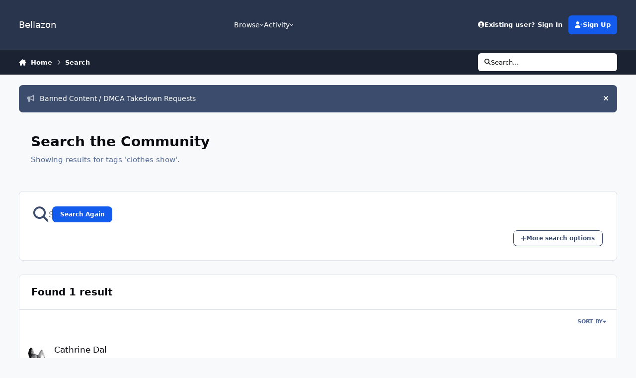

--- FILE ---
content_type: text/html;charset=UTF-8
request_url: https://www.bellazon.com/main/search/?tags=clothes%20show&updated_after=any&sortby=relevancy
body_size: 87271
content:
<!DOCTYPE html>
<html lang="en-US" dir="ltr" 

data-ips-path="/main/search/"
data-ips-scheme='system'
data-ips-scheme-active='system'
data-ips-scheme-default='system'
data-ips-theme="55"
data-ips-scheme-toggle="true"


    data-ips-guest


data-ips-theme-setting-change-scheme='1'
data-ips-theme-setting-link-panels='1'
data-ips-theme-setting-nav-bar-icons='0'
data-ips-theme-setting-mobile-icons-location='footer'
data-ips-theme-setting-mobile-footer-labels='1'
data-ips-theme-setting-sticky-sidebar='1'
data-ips-theme-setting-flip-sidebar='0'

data-ips-layout='default'


	data-ips-setting-compact-richtext


>
	<head data-ips-hook="head">
		<meta charset="utf-8">
		<title data-ips-hook="title">Showing results for tags &#039;clothes show&#039;. - Bellazon</title>
		
		
		
		

	
	<script>(() => document.documentElement.setAttribute('data-ips-scheme', (window.matchMedia('(prefers-color-scheme:dark)').matches) ? 'dark':'light'))();</script>

		


	<script>
		(() => {
			function getCookie(n) {
				let v = `; ${document.cookie}`, parts = v.split(`; ${n}=`);
				if (parts.length === 2) return parts.pop().split(';').shift();
			}
			
			const s = getCookie('ips4_scheme_preference');
			if(!s || s === document.documentElement.getAttribute("data-ips-scheme-active")) return;
			if(s === "system"){
				document.documentElement.setAttribute('data-ips-scheme',(window.matchMedia('(prefers-color-scheme:dark)').matches)?'dark':'light');
			} else {
				document.documentElement.setAttribute("data-ips-scheme",s);
			}
			document.documentElement.setAttribute("data-ips-scheme-active",s);
		})();
	</script>

		
			<!-- Global site tag (gtag.js) - Google Analytics -->
<script async src="https://www.googletagmanager.com/gtag/js?id=G-G2EPXLHZZB"></script>
<script>
  window.dataLayer = window.dataLayer || [];
  function gtag(){dataLayer.push(arguments);}
  gtag('js', new Date());

  gtag('config', 'G-G2EPXLHZZB');
</script>
		
		
		
		
		


	<!--!Font Awesome Free 6 by @fontawesome - https://fontawesome.com License - https://fontawesome.com/license/free Copyright 2024 Fonticons, Inc.-->
	<link rel='stylesheet' href='//www.bellazon.com/main/applications/core/interface/static/fontawesome/css/all.min.css?v=6.7.2'>



	<link rel='stylesheet' href='//www.bellazon.com/main/static/css/core_global_framework_framework.css?v=80d75bb04d1769312985'>

	<link rel='stylesheet' href='//www.bellazon.com/main/static/css/core_front_core.css?v=80d75bb04d1769312985'>

	<link rel='stylesheet' href='https://www.bellazon.com/main/uploads/css_built_55/tthumb_front_tthumb.css?v=80d75bb04d1769312985'>

	<link rel='stylesheet' href='https://www.bellazon.com/main/uploads/css_built_55/tthumb_front_widget.css?v=80d75bb04d1769312985'>

	<link rel='stylesheet' href='//www.bellazon.com/main/static/css/core_front_styles_streams.css?v=80d75bb04d1769312985'>

	<link rel='stylesheet' href='//www.bellazon.com/main/static/css/core_front_styles_search.css?v=80d75bb04d1769312985'>

	<link rel='stylesheet' href='//www.bellazon.com/main/static/css/forums_front_forums.css?v=80d75bb04d1769312985'>

	<link rel='stylesheet' href='//www.bellazon.com/main/static/css/calendar_front_calendar.css?v=80d75bb04d1769312985'>


<!-- Content Config CSS Properties -->
<style id="contentOptionsCSS">
    :root {
        --i-embed-max-width: 500px;
        --i-embed-default-width: 500px;
        --i-embed-media-max-width: 100%;
    }
</style>



	
	
	<style id="themeVariables">
		
	</style>

	
		<style id="themeCustomCSS">
			
		</style>
	

	


		



	<meta name="viewport" content="width=device-width, initial-scale=1, viewport-fit=cover">
	<meta name="apple-mobile-web-app-status-bar-style" content="black-translucent">
	
	
		
		
	
	
		<meta name="twitter:card" content="summary">
	
	
		
			<meta name="twitter:site" content="@bellazondotcom">
		
	
	
		
			
				
					<meta name="robots" content="noindex">
				
			
		
	
		
			
				
					<meta property="og:site_name" content="Bellazon">
				
			
		
	
		
			
				
					<meta property="og:locale" content="en_US">
				
			
		
	
	
	
	
	
	
	<link rel="manifest" href="https://www.bellazon.com/main/manifest.webmanifest/">
	
	

	
	

	
	


		

	</head>
	<body data-ips-hook="body" class="ipsApp ipsApp_front " data-controller="core.front.core.app" data-pageApp="core" data-pageLocation="front" data-pageModule="search" data-pageController="search" >
		<a href="#ipsLayout__main" class="ipsSkipToContent">Jump to content</a>
		
		
		

<i-pull-to-refresh aria-hidden="true">
	<div class="iPullToRefresh"></div>
</i-pull-to-refresh>
		


	<i-pwa-install id="ipsPwaInstall">
		
		
		<div class="iPwaInstall__content">
			<div class="iPwaInstall__title">View in the app</div>
			<p class="iPwaInstall__desc">A better way to browse. <strong>Learn more</strong>.</p>
		</div>
		<button type="button" class="iPwaInstall__learnMore" popovertarget="iPwaInstall__learnPopover">Learn more</button>
		<button type="button" class="iPwaInstall__dismiss" id="iPwaInstall__dismiss"><span aria-hidden="true">&times;</span><span class="ipsInvisible">Dismiss</span></button>
	</i-pwa-install>
	
	<i-card popover id="iPwaInstall__learnPopover">
		<button class="iCardDismiss" type="button" tabindex="-1" popovertarget="iPwaInstall__learnPopover" popovertargetaction="hide">Close</button>
		<div class="iCard">
			<div class="iCard__content iPwaInstallPopover">
				<div class="i-flex i-gap_2">
					
					<div class="i-flex_11 i-align-self_center">
						<div class="i-font-weight_700 i-color_hard">Bellazon</div>
						<p>A full-screen app on your home screen with push notifications, badges and more.</p>
					</div>
				</div>

				<div class="iPwaInstallPopover__ios">
					<div class="iPwaInstallPopover__title">
						<svg xmlns="http://www.w3.org/2000/svg" viewBox="0 0 384 512"><path d="M318.7 268.7c-.2-36.7 16.4-64.4 50-84.8-18.8-26.9-47.2-41.7-84.7-44.6-35.5-2.8-74.3 20.7-88.5 20.7-15 0-49.4-19.7-76.4-19.7C63.3 141.2 4 184.8 4 273.5q0 39.3 14.4 81.2c12.8 36.7 59 126.7 107.2 125.2 25.2-.6 43-17.9 75.8-17.9 31.8 0 48.3 17.9 76.4 17.9 48.6-.7 90.4-82.5 102.6-119.3-65.2-30.7-61.7-90-61.7-91.9zm-56.6-164.2c27.3-32.4 24.8-61.9 24-72.5-24.1 1.4-52 16.4-67.9 34.9-17.5 19.8-27.8 44.3-25.6 71.9 26.1 2 49.9-11.4 69.5-34.3z"/></svg>
						<span>To install this app on iOS and iPadOS</span>
					</div>
					<ol class="ipsList ipsList--bullets i-color_soft i-margin-top_2">
						<li>Tap the <svg xmlns='http://www.w3.org/2000/svg' viewBox='0 0 416 550.4' class='iPwaInstallPopover__svg'><path d='M292.8 129.6 208 44.8l-84.8 84.8-22.4-22.4L208 0l107.2 107.2-22.4 22.4Z'/><path d='M192 22.4h32v336h-32v-336Z'/><path d='M368 550.4H48c-27.2 0-48-20.8-48-48v-288c0-27.2 20.8-48 48-48h112v32H48c-9.6 0-16 6.4-16 16v288c0 9.6 6.4 16 16 16h320c9.6 0 16-6.4 16-16v-288c0-9.6-6.4-16-16-16H256v-32h112c27.2 0 48 20.8 48 48v288c0 27.2-20.8 48-48 48Z'/></svg> Share icon in Safari</li>
						<li>Scroll the menu and tap <strong>Add to Home Screen</strong>.</li>
						<li>Tap <strong>Add</strong> in the top-right corner.</li>
					</ol>
				</div>
				<div class="iPwaInstallPopover__android">
					<div class="iPwaInstallPopover__title">
						<svg xmlns="http://www.w3.org/2000/svg" viewBox="0 0 576 512"><path d="M420.6 301.9a24 24 0 1 1 24-24 24 24 0 0 1 -24 24m-265.1 0a24 24 0 1 1 24-24 24 24 0 0 1 -24 24m273.7-144.5 47.9-83a10 10 0 1 0 -17.3-10h0l-48.5 84.1a301.3 301.3 0 0 0 -246.6 0L116.2 64.5a10 10 0 1 0 -17.3 10h0l47.9 83C64.5 202.2 8.2 285.6 0 384H576c-8.2-98.5-64.5-181.8-146.9-226.6"/></svg>
						<span>To install this app on Android</span>
					</div>
					<ol class="ipsList ipsList--bullets i-color_soft i-margin-top_2">
						<li>Tap the 3-dot menu (⋮) in the top-right corner of the browser.</li>
						<li>Tap <strong>Add to Home screen</strong> or <strong>Install app</strong>.</li>
						<li>Confirm by tapping <strong>Install</strong>.</li>
					</ol>
				</div>
			</div>
		</div>
	</i-card>

		
		<div class="ipsLayout" id="ipsLayout" data-ips-hook="layout">
			
			<div class="ipsLayout__app" data-ips-hook="app">
				
				<div data-ips-hook="mobileHeader" class="ipsMobileHeader ipsResponsive_header--mobile">
					
<a href="https://www.bellazon.com/main/" data-ips-hook="logo" class="ipsLogo ipsLogo--mobile" accesskey="1">
	
		

		

	
  	<div class="ipsLogo__text">
		<span class="ipsLogo__name" data-ips-theme-text="set__i-logo-text">Bellazon</span>
		
			<span class="ipsLogo__slogan" data-ips-theme-text="set__i-logo-slogan"></span>
		
	</div>
</a>
					
<ul data-ips-hook="mobileNavHeader" class="ipsMobileNavIcons ipsResponsive_header--mobile">
	
		<li data-el="guest">
			<button type="button" class="ipsMobileNavIcons__button ipsMobileNavIcons__button--primary" aria-controls="ipsOffCanvas--guest" aria-expanded="false" data-ipscontrols>
				<span>Sign In</span>
			</button>
		</li>
	
	
	
		
	
    
	
	
</ul>
				</div>
				
				


				
					
<nav class="ipsBreadcrumb ipsBreadcrumb--mobile ipsResponsive_header--mobile" aria-label="Breadcrumbs" >
	<ol itemscope itemtype="https://schema.org/BreadcrumbList" class="ipsBreadcrumb__list">
		<li itemprop="itemListElement" itemscope itemtype="https://schema.org/ListItem">
			<a title="Home" href="https://www.bellazon.com/main/" itemprop="item">
				<i class="fa-solid fa-house-chimney"></i> <span itemprop="name">Home</span>
			</a>
			<meta itemprop="position" content="1">
		</li>
		
		
		
			
				<li itemprop="itemListElement" itemscope itemtype="https://schema.org/ListItem">
					<a href="https://www.bellazon.com/main/search/" itemprop="item">
						<span itemprop="name">Search </span>
					</a>
					<meta itemprop="position" content="2">
				</li>
			
			
		
	</ol>
	<ul class="ipsBreadcrumb__feed" data-ips-hook="feed">
		
		<li >
			<a data-action="defaultStream" href="https://www.bellazon.com/main/discover/" ><i class="fa-regular fa-file-lines"></i> <span data-role="defaultStreamName">All Activity</span></a>
		</li>
	</ul>
</nav>
				
				
					<header data-ips-hook="header" class="ipsHeader ipsResponsive_header--desktop">
						
						
							<div data-ips-hook="primaryHeader" class="ipsHeader__primary" >
								<div class="ipsWidth ipsHeader__align">
									<div data-ips-header-position="4" class="ipsHeader__start">


	
		<div data-ips-header-content='logo'>
			<!-- logo -->
			
				
<a href="https://www.bellazon.com/main/" data-ips-hook="logo" class="ipsLogo ipsLogo--desktop" accesskey="1">
	
		

		

	
  	<div class="ipsLogo__text">
		<span class="ipsLogo__name" data-ips-theme-text="set__i-logo-text">Bellazon</span>
		
			<span class="ipsLogo__slogan" data-ips-theme-text="set__i-logo-slogan"></span>
		
	</div>
</a>
			
			
			    
			    
			    
			    
			
		</div>
	

	

	

	

	
</div>
									<div data-ips-header-position="5" class="ipsHeader__center">


	

	
		<div data-ips-header-content='navigation'>
			<!-- navigation -->
			
			
			    
				    


<nav data-ips-hook="navBar" class="ipsNav" aria-label="Primary">
	<i-navigation-menu>
		<ul class="ipsNavBar" data-role="menu">
			


	
		
		
		
		<li  data-id="1"  data-navApp="core" data-navExt="Menu" >
			
			
				
					<button aria-expanded="false" aria-controls="elNavSecondary_1" data-ipscontrols type="button">
						<span class="ipsNavBar__icon" aria-hidden="true">
							
								<i class="fa-solid" style="--icon:'\f1c5'"></i>
							
						</span>
						<span class="ipsNavBar__text">
							<span class="ipsNavBar__label">Browse</span>
							<i class="fa-solid fa-angle-down"></i>
						</span>
					</button>
					
						<ul class='ipsNav__dropdown' id='elNavSecondary_1' data-ips-hidden-light-dismiss hidden>
							


	
		
		
		
		<li  data-id="8"  data-navApp="forums" data-navExt="Forums" >
			
			
				
					<a href="https://www.bellazon.com/main/"  data-navItem-id="8" >
						<span class="ipsNavBar__icon" aria-hidden="true">
							
								<i class="fa-solid" style="--icon:'\f075'"></i>
							
						</span>
						<span class="ipsNavBar__text">
							<span class="ipsNavBar__label">Forums</span>
						</span>
					</a>
				
			
		</li>
	

	
		
		
		
		<li  data-id="9"  data-navApp="calendar" data-navExt="Calendar" >
			
			
				
					<a href="https://www.bellazon.com/main/events/"  data-navItem-id="9" >
						<span class="ipsNavBar__icon" aria-hidden="true">
							
								<i class="fa-solid" style="--icon:'\f133'"></i>
							
						</span>
						<span class="ipsNavBar__text">
							<span class="ipsNavBar__label">Events</span>
						</span>
					</a>
				
			
		</li>
	

	

	
		
		
		
		<li  data-id="11"  data-navApp="core" data-navExt="StaffDirectory" >
			
			
				
					<a href="https://www.bellazon.com/main/staff/"  data-navItem-id="11" >
						<span class="ipsNavBar__icon" aria-hidden="true">
							
								<i class="fa-solid" style="--icon:'\f2bb'"></i>
							
						</span>
						<span class="ipsNavBar__text">
							<span class="ipsNavBar__label">Staff</span>
						</span>
					</a>
				
			
		</li>
	

	
		
		
		
		<li  data-id="12"  data-navApp="core" data-navExt="OnlineUsers" >
			
			
				
					<a href="https://www.bellazon.com/main/online/"  data-navItem-id="12" >
						<span class="ipsNavBar__icon" aria-hidden="true">
							
								<i class="fa-solid" style="--icon:'\f017'"></i>
							
						</span>
						<span class="ipsNavBar__text">
							<span class="ipsNavBar__label">Online Users</span>
						</span>
					</a>
				
			
		</li>
	

						</ul>
					
				
			
		</li>
	

	
		
		
			
		
		
		<li  data-id="2" data-active data-navApp="core" data-navExt="Menu" >
			
			
				
					<button aria-expanded="false" aria-controls="elNavSecondary_2" data-ipscontrols type="button">
						<span class="ipsNavBar__icon" aria-hidden="true">
							
								<i class="fa-solid" style="--icon:'\f1c5'"></i>
							
						</span>
						<span class="ipsNavBar__text">
							<span class="ipsNavBar__label">Activity</span>
							<i class="fa-solid fa-angle-down"></i>
						</span>
					</button>
					
						<ul class='ipsNav__dropdown' id='elNavSecondary_2' data-ips-hidden-light-dismiss hidden>
							


	
		
		
		
		<li  data-id="3"  data-navApp="core" data-navExt="AllActivity" >
			
			
				
					<a href="https://www.bellazon.com/main/discover/"  data-navItem-id="3" >
						<span class="ipsNavBar__icon" aria-hidden="true">
							
								<i class="fa-solid" style="--icon:'\f0ca'"></i>
							
						</span>
						<span class="ipsNavBar__text">
							<span class="ipsNavBar__label">All Activity</span>
						</span>
					</a>
				
			
		</li>
	

	
		
		
		
		<li  data-id="4"  data-navApp="core" data-navExt="YourActivityStreams" >
			
			
				
					<a href="#"  data-navItem-id="4" >
						<span class="ipsNavBar__icon" aria-hidden="true">
							
								<i class="fa-solid" style="--icon:'\f0ae'"></i>
							
						</span>
						<span class="ipsNavBar__text">
							<span class="ipsNavBar__label">My Activity Streams</span>
						</span>
					</a>
				
			
		</li>
	

	
		
		
		
		<li  data-id="5"  data-navApp="core" data-navExt="YourActivityStreamsItem" data-streamid='5'>
			
			
				
					<a href="https://www.bellazon.com/main/discover/unread/"  data-navItem-id="5" >
						<span class="ipsNavBar__icon" aria-hidden="true">
							
								<i class="fa-solid" style="--icon:'\f1ea'"></i>
							
						</span>
						<span class="ipsNavBar__text">
							<span class="ipsNavBar__label">Unread Content</span>
						</span>
					</a>
				
			
		</li>
	

	
		
		
		
		<li  data-id="6"  data-navApp="core" data-navExt="YourActivityStreamsItem" data-streamid='6'>
			
			
				
					<a href="https://www.bellazon.com/main/discover/content-started/"  data-navItem-id="6" >
						<span class="ipsNavBar__icon" aria-hidden="true">
							
								<i class="fa-solid" style="--icon:'\f2bd'"></i>
							
						</span>
						<span class="ipsNavBar__text">
							<span class="ipsNavBar__label">Content I Started</span>
						</span>
					</a>
				
			
		</li>
	

	
		
		
			
		
		
		<li  data-id="7" data-active data-navApp="core" data-navExt="Search" >
			
			
				
					<a href="https://www.bellazon.com/main/search/"  data-navItem-id="7" aria-current="page">
						<span class="ipsNavBar__icon" aria-hidden="true">
							
								<i class="fa-solid" style="--icon:'\f002'"></i>
							
						</span>
						<span class="ipsNavBar__text">
							<span class="ipsNavBar__label">Search</span>
						</span>
					</a>
				
			
		</li>
	

						</ul>
					
				
			
		</li>
	

	

	

			<li data-role="moreLi" hidden>
				<button aria-expanded="false" aria-controls="nav__more" data-ipscontrols type="button">
					<span class="ipsNavBar__icon" aria-hidden="true">
						<i class="fa-solid fa-bars"></i>
					</span>
					<span class="ipsNavBar__text">
						<span class="ipsNavBar__label">More</span>
						<i class="fa-solid fa-angle-down"></i>
					</span>
				</button>
				<ul class="ipsNav__dropdown" id="nav__more" data-role="moreMenu" data-ips-hidden-light-dismiss hidden></ul>
			</li>
		</ul>
		<div class="ipsNavPriority js-ipsNavPriority" aria-hidden="true">
			<ul class="ipsNavBar" data-role="clone">
				<li data-role="moreLiClone">
					<button aria-expanded="false" aria-controls="nav__more" data-ipscontrols type="button">
						<span class="ipsNavBar__icon" aria-hidden="true">
							<i class="fa-solid fa-bars"></i>
						</span>
						<span class="ipsNavBar__text">
							<span class="ipsNavBar__label">More</span>
							<i class="fa-solid fa-angle-down"></i>
						</span>
					</button>
				</li>
				


	
		
		
		
		<li  data-id="1"  data-navApp="core" data-navExt="Menu" >
			
			
				
					<button aria-expanded="false" aria-controls="elNavSecondary_1" data-ipscontrols type="button">
						<span class="ipsNavBar__icon" aria-hidden="true">
							
								<i class="fa-solid" style="--icon:'\f1c5'"></i>
							
						</span>
						<span class="ipsNavBar__text">
							<span class="ipsNavBar__label">Browse</span>
							<i class="fa-solid fa-angle-down"></i>
						</span>
					</button>
					
				
			
		</li>
	

	
		
		
			
		
		
		<li  data-id="2" data-active data-navApp="core" data-navExt="Menu" >
			
			
				
					<button aria-expanded="false" aria-controls="elNavSecondary_2" data-ipscontrols type="button">
						<span class="ipsNavBar__icon" aria-hidden="true">
							
								<i class="fa-solid" style="--icon:'\f1c5'"></i>
							
						</span>
						<span class="ipsNavBar__text">
							<span class="ipsNavBar__label">Activity</span>
							<i class="fa-solid fa-angle-down"></i>
						</span>
					</button>
					
				
			
		</li>
	

	

	

			</ul>
		</div>
	</i-navigation-menu>
</nav>
			    
			    
			    
			    
			
		</div>
	

	

	

	
</div>
									<div data-ips-header-position="6" class="ipsHeader__end">


	

	

	
		<div data-ips-header-content='user'>
			<!-- user -->
			
			
			    
			    
				    

	<ul id="elUserNav" data-ips-hook="userBarGuest" class="ipsUserNav ipsUserNav--guest">
        
		
        
        
        
            
            <li id="elSignInLink" data-el="sign-in">
                <button type="button" id="elUserSignIn" popovertarget="elUserSignIn_menu" class="ipsUserNav__link">
                	<i class="fa-solid fa-circle-user"></i>
                	<span class="ipsUserNav__text">Existing user? Sign In</span>
                </button>                
                
<i-dropdown popover id="elUserSignIn_menu">
	<div class="iDropdown">
		<form accept-charset='utf-8' method='post' action='https://www.bellazon.com/main/login/'>
			<input type="hidden" name="csrfKey" value="36e7cfb8fe8fb3fb02132971ac87506b">
			<input type="hidden" name="ref" value="aHR0cHM6Ly93d3cuYmVsbGF6b24uY29tL21haW4vc2VhcmNoLz90YWdzPWNsb3RoZXMlMjBzaG93JnVwZGF0ZWRfYWZ0ZXI9YW55JnNvcnRieT1yZWxldmFuY3k=">
			<div data-role="loginForm">
				
				
				
					<div class='ipsColumns ipsColumns--lines'>
						<div class='ipsColumns__primary' id='elUserSignIn_internal'>
							
<div class="">
	<h4 class="ipsTitle ipsTitle--h3 i-padding_2 i-padding-bottom_0 i-color_hard">Sign In</h4>
	<ul class='ipsForm ipsForm--vertical ipsForm--login-popup'>
		<li class="ipsFieldRow ipsFieldRow--noLabel ipsFieldRow--fullWidth">
			<label class="ipsFieldRow__label" for="login_popup_email">Email Address</label>
			<div class="ipsFieldRow__content">
                <input type="email" class='ipsInput ipsInput--text' placeholder="Email Address" name="auth" autocomplete="email" id='login_popup_email'>
			</div>
		</li>
		<li class="ipsFieldRow ipsFieldRow--noLabel ipsFieldRow--fullWidth">
			<label class="ipsFieldRow__label" for="login_popup_password">Password</label>
			<div class="ipsFieldRow__content">
				<input type="password" class='ipsInput ipsInput--text' placeholder="Password" name="password" autocomplete="current-password" id='login_popup_password'>
			</div>
		</li>
		<li class="ipsFieldRow ipsFieldRow--checkbox">
			<input type="checkbox" name="remember_me" id="remember_me_checkbox_popup" value="1" checked class="ipsInput ipsInput--toggle">
			<div class="ipsFieldRow__content">
				<label class="ipsFieldRow__label" for="remember_me_checkbox_popup">Remember me</label>
				<div class="ipsFieldRow__desc">Not recommended on shared computers</div>
			</div>
		</li>
		<li class="ipsSubmitRow">
			<button type="submit" name="_processLogin" value="usernamepassword" class="ipsButton ipsButton--primary i-width_100p">Sign In</button>
			
				<p class="i-color_soft i-link-color_inherit i-font-weight_500 i-font-size_-1 i-margin-top_2">
					
						<a href='https://www.bellazon.com/main/lostpassword/' >
					
					Forgot your password?</a>
				</p>
			
		</li>
	</ul>
</div>
						</div>
						<div class='ipsColumns__secondary i-basis_280'>
							<div id='elUserSignIn_external'>
								<p class='ipsTitle ipsTitle--h3 i-padding_2 i-padding-bottom_0 i-color_soft'>Or sign in with...</p>
								<div class='i-grid i-gap_2 i-padding_2'>
									
										<div>
											

<button type="submit" name="_processLogin" value="2" class='ipsSocial ipsSocial--facebook' style="background-color: #3a579a">
	
		<span class='ipsSocial__icon'>
			
				
					<svg xmlns="http://www.w3.org/2000/svg" viewBox="0 0 320 512"><path d="M80 299.3V512H196V299.3h86.5l18-97.8H196V166.9c0-51.7 20.3-71.5 72.7-71.5c16.3 0 29.4 .4 37 1.2V7.9C291.4 4 256.4 0 236.2 0C129.3 0 80 50.5 80 159.4v42.1H14v97.8H80z"/></svg>
				
			
		</span>
		<span class='ipsSocial__text'>Sign in with Facebook</span>
	
</button>
										</div>
									
										<div>
											

<button type="submit" name="_processLogin" value="10" class='ipsSocial ipsSocial--twitter' style="background-color: #000000">
	
		<span class='ipsSocial__icon'>
			
				
					<svg xmlns="http://www.w3.org/2000/svg" viewBox="0 0 512 512"><path d="M389.2 48h70.6L305.6 224.2 487 464H345L233.7 318.6 106.5 464H35.8L200.7 275.5 26.8 48H172.4L272.9 180.9 389.2 48zM364.4 421.8h39.1L151.1 88h-42L364.4 421.8z"/></svg>
				
			
		</span>
		<span class='ipsSocial__text'>Sign in with X</span>
	
</button>
										</div>
									
										<div>
											

<button type="submit" name="_processLogin" value="3" class='ipsSocial ipsSocial--google' style="background-color: #4285F4">
	
		<span class='ipsSocial__icon'>
			
				
					<svg xmlns="http://www.w3.org/2000/svg" viewBox="0 0 488 512"><path d="M488 261.8C488 403.3 391.1 504 248 504 110.8 504 0 393.2 0 256S110.8 8 248 8c66.8 0 123 24.5 166.3 64.9l-67.5 64.9C258.5 52.6 94.3 116.6 94.3 256c0 86.5 69.1 156.6 153.7 156.6 98.2 0 135-70.4 140.8-106.9H248v-85.3h236.1c2.3 12.7 3.9 24.9 3.9 41.4z"/></svg>
				
			
		</span>
		<span class='ipsSocial__text'>Sign in with Google</span>
	
</button>
										</div>
									
								</div>
							</div>
						</div>
					</div>
				
			</div>
		</form>
	</div>
</i-dropdown>
            </li>
            
        
		
			<li data-el="sign-up">
				
					<a href="https://www.bellazon.com/main/register/" class="ipsUserNav__link ipsUserNav__link--sign-up" data-ipsdialog data-ipsdialog-size="narrow" data-ipsdialog-title="Sign Up"  id="elRegisterButton">
						<i class="fa-solid fa-user-plus"></i>
						<span class="ipsUserNav__text">Sign Up</span>
					</a>
				
			</li>
		
		
	</ul>

			    
			    
			    
			
		</div>
	

	

	
</div>
								</div>
							</div>
						
						
							<div data-ips-hook="secondaryHeader" class="ipsHeader__secondary" >
								<div class="ipsWidth ipsHeader__align">
									<div data-ips-header-position="7" class="ipsHeader__start">


	

	

	

	
		<div data-ips-header-content='breadcrumb'>
			<!-- breadcrumb -->
			
			
			    
			    
			    
				    
<nav class="ipsBreadcrumb ipsBreadcrumb--top " aria-label="Breadcrumbs" >
	<ol itemscope itemtype="https://schema.org/BreadcrumbList" class="ipsBreadcrumb__list">
		<li itemprop="itemListElement" itemscope itemtype="https://schema.org/ListItem">
			<a title="Home" href="https://www.bellazon.com/main/" itemprop="item">
				<i class="fa-solid fa-house-chimney"></i> <span itemprop="name">Home</span>
			</a>
			<meta itemprop="position" content="1">
		</li>
		
		
		
			
				<li itemprop="itemListElement" itemscope itemtype="https://schema.org/ListItem">
					<a href="https://www.bellazon.com/main/search/" itemprop="item">
						<span itemprop="name">Search </span>
					</a>
					<meta itemprop="position" content="2">
				</li>
			
			
		
	</ol>
	<ul class="ipsBreadcrumb__feed" data-ips-hook="feed">
		
		<li >
			<a data-action="defaultStream" href="https://www.bellazon.com/main/discover/" ><i class="fa-regular fa-file-lines"></i> <span data-role="defaultStreamName">All Activity</span></a>
		</li>
	</ul>
</nav>
			    
			    
			
		</div>
	

	
</div>
									<div data-ips-header-position="8" class="ipsHeader__center">


	

	

	

	

	
</div>
									<div data-ips-header-position="9" class="ipsHeader__end">


	

	

	

	

	
		<div data-ips-header-content='search'>
			<!-- search -->
			
			
			    
			    
			    
			    
				    

	<button class='ipsSearchPseudo' popovertarget="ipsSearchDialog" type="button">
		<i class="fa-solid fa-magnifying-glass"></i>
		<span>Search...</span>
	</button>

			    
			
		</div>
	
</div>
								</div>
							</div>
						
					</header>
				
				<main data-ips-hook="main" class="ipsLayout__main" id="ipsLayout__main" tabindex="-1">
					<div class="ipsWidth ipsWidth--main-content">
						<div class="ipsContentWrap">
							
							

							<div class="ipsLayout__columns">
								<section data-ips-hook="primaryColumn" class="ipsLayout__primary-column">
									
									
									
                                    
									

	


	<div class='ipsAnnouncements ipsAnnouncements--content' data-controller="core.front.core.announcementBanner">
		
			
			
				<div class='ipsAnnouncement ipsAnnouncement--information' data-announcementId="75">
					
						<a href='https://www.bellazon.com/main/announcement/75-banned-content-dmca-takedown-requests/' class='ipsAnnouncement__link' data-ipsDialog data-ipsDialog-title="Banned Content / DMCA Takedown Requests"><i class="fa-solid fa-bullhorn ipsAnnouncement__icon"></i>Banned Content / DMCA Takedown Requests</a>
					
					<button type="button" data-role="dismissAnnouncement"><i class="fa-solid fa-xmark"></i><span class="ipsInvisible">Hide announcement</span></button>
				</div>
			
		
	</div>




    
    

									

<div data-controller="core.front.search.main" data-baseurl="https://www.bellazon.com/main/search/">
	<header class="ipsPageHeader ipsPageHeader--search ipsResponsive_hidePhone">
		<h1 class="ipsPageHeader__title">Search the Community</h1>
		<p class="ipsPageHeader__desc " data-role="searchBlurb">Showing results for tags &#039;clothes show&#039;.</p>
	</header>
	
	

	<div class="ipsBox ipsBox--searchFilters ipsPull i-margin-top_3" data-controller="core.front.search.filters" id="elSearchFilters">
		


<form accept-charset='utf-8' class="ipsForm ipsForm--vertical ipsForm--filters" method='post' action='https://www.bellazon.com/main/search/?tags=clothes%20show&amp;updated_after=any&amp;sortby=relevancy' data-ipsForm id='elSearchFilters_content'>
	<input type="hidden" name="form_submitted" value="1">
	
		<input type="hidden" name="csrfKey" value="36e7cfb8fe8fb3fb02132971ac87506b">
	
		<input type="hidden" name="sortby" value="relevancy">
	

	

	<div class="i-padding_3">
		<div class='i-flex i-align-items_center i-gap_2 cSearchMainBar'>
			<button type='submit' class='i-flex_00 cSearchPretendButton' tabindex='-1'><i class='fa-solid fa-magnifying-glass i-font-size_6'></i></button>
			<div class='i-flex_11'>
				<div class='cSearchWrapper i-position_relative'>
					<input type='text' id='elMainSearchInput' name='q' value='' placeholder='Search Term' autofocus class='ipsInput ipsInput--text ipsInput--primary ipsInput--wide'>
					<div class='cSearchWrapper__button ipsResponsive_hidePhone'>
						<button type='submit' id='elSearchSubmit' class='ipsButton ipsButton--primary ipsButton--small ' data-action='searchAgain'>Search Again</button>
					</div>
				</div>
			</div>
		</div>
		<div class='i-flex i-align-items_center i-flex-wrap_wrap i-margin-top_2'>
			<div class='i-flex_11'>
				<div data-role="hints">

			</div>
			</div>
			<p class='' data-action='showFilters'>
				<a href='#' class='ipsButton ipsButton--soft ipsButton--small'><i class='fa-solid fa-plus'></i> More search options</a>
			</p>
		</div>
	</div>

	<div data-role='searchFilters' class='ipsHide'>
		
		<i-tabs class='ipsTabs ipsTabs--stretch' id='ipsTabs_search' data-ipsTabBar data-ipsTabBar-contentArea='#ipsTabs_search_content'>
			<div role='tablist'>
				<button type="button" id="ipsTabs_search_searchContent" class="ipsTabs__tab" title="Search in our content" role="tab" aria-controls="ipsTabs_search_searchContent_panel" aria-selected="true">
					Content Search
				</button>
				<button type="button" id="ipsTabs_search_searchMembers" class="ipsTabs__tab" title="Search our members" role="tab" aria-controls="ipsTabs_search_searchMembers_panel" aria-selected="false">
					Member Search
				</button>
			</div>
			
<div class="ipsTabs__scrollers" data-role="tabScrollers">
	<button data-direction="prev" type="button" aria-hidden="true" tabindex="-1" hidden><i class="fa-solid fa-angle-left"></i></button>
	<button data-direction="next" type="button" aria-hidden="true" tabindex="-1" hidden><i class="fa-solid fa-angle-right"></i></button>
</div>
		</i-tabs>
		
		<section id='ipsTabs_search_content' class='ipsTabs__panels'>
			<div id='ipsTabs_search_searchContent_panel' class='ipsTabs__panel' role="tabpanel" aria-labelledby="ipsTabs_search_searchContent" data-tabType='content' >
				<div class='i-padding_4'>
					<div class=''>		
						<ul>
							
								
									<li class='  ipsFieldRow--fullWidth' data-role='searchTags'>
										<h3 class="ipsSideMenu__title">Search By Tags</h3>
										


	





	
		


<div>

<div class="ipsJS_show" >


<textarea
	name="tags"
	id='elInput_tags'
	class="ipsInput ipsInput--text "
	
	
	
	
	data-ipsAutocomplete
	data-ipsAutocomplete-freeChoice='false'
    
	data-ipsAutocomplete-forceLower
	data-ipsAutocomplete-lang='ac_optional'
	
	
	
	
	
		list='tags_datalist'
	
	
	
	
	
	
	
	data-ipsAutocomplete-minimized
>clothes show</textarea>


</div>

</div>






	<datalist id="tags_datalist">
	    
		    
			    <option value="‍">‍</option>
		    
			    <option value=" hollywood"> hollywood</option>
		    
			    <option value=" lingerie"> lingerie</option>
		    
			    <option value=" mens"> mens</option>
		    
			    <option value=" nipples"> nipples</option>
		    
			    <option value="_sohoxchic_">_sohoxchic_</option>
		    
			    <option value="- yay!">- yay!</option>
		    
			    <option value="-68kg_M">-68kg_M</option>
		    
			    <option value=":)">:)</option>
		    
			    <option value=":heart:">:heart:</option>
		    
			    <option value=".jpg">.jpg</option>
		    
			    <option value="‘love that’">‘love that’</option>
		    
			    <option value="(unknown last name)">(unknown last name)</option>
		    
			    <option value="@aliexpress models">@aliexpress models</option>
		    
			    <option value="@alinvlee">@alinvlee</option>
		    
			    <option value="@bannirou">@bannirou</option>
		    
			    <option value="@carlypfleger">@carlypfleger</option>
		    
			    <option value="@cinviklingerie">@cinviklingerie</option>
		    
			    <option value="@hot">@hot</option>
		    
			    <option value="@ihateblonde">@ihateblonde</option>
		    
			    <option value="@kimflorida">@kimflorida</option>
		    
			    <option value="@modelid">@modelid</option>
		    
			    <option value="@morph69 @ryesman1">@morph69 @ryesman1</option>
		    
			    <option value="///">///</option>
		    
			    <option value="# Mary Queen of Scots"># Mary Queen of Scots</option>
		    
			    <option value="#bodybyiza">#bodybyiza</option>
		    
			    <option value="#calvin klein">#calvin klein</option>
		    
			    <option value="#historical">#historical</option>
		    
			    <option value="#horror">#horror</option>
		    
			    <option value="#hot #guy #model #sexy #cute">#hot #guy #model #sexy #cute</option>
		    
			    <option value="#isaachub">#isaachub</option>
		    
			    <option value="#love #fashion">#love #fashion</option>
		    
			    <option value="#malemodels">#malemodels</option>
		    
			    <option value="#marilynagency">#marilynagency</option>
		    
			    <option value="#model #guy">#model #guy</option>
		    
			    <option value="#model #modelling #fashion">#model #modelling #fashion</option>
		    
			    <option value="#model id">#model id</option>
		    
			    <option value="#modelwerk">#modelwerk</option>
		    
			    <option value="#mystery">#mystery</option>
		    
			    <option value="#paris">#paris</option>
		    
			    <option value="#tattoos #body #gorgeous">#tattoos #body #gorgeous</option>
		    
			    <option value="#topmodel #supermodels #scuns">#topmodel #supermodels #scuns</option>
		    
			    <option value="#Trinidadian Model">#Trinidadian Model</option>
		    
			    <option value="#vs #candice #barbara">#vs #candice #barbara</option>
		    
			    <option value="+7 917 394-41-52">+7 917 394-41-52</option>
		    
			    <option value="000">000</option>
		    
			    <option value="00s">00s</option>
		    
			    <option value="00s model">00s model</option>
		    
			    <option value="1 piece swimsuit">1 piece swimsuit</option>
		    
			    <option value="10s">10s</option>
		    
			    <option value="123rf.com">123rf.com</option>
		    
			    <option value="13 reasons why">13 reasons why</option>
		    
			    <option value="13reasonswhy">13reasonswhy</option>
		    
			    <option value="15">15</option>
		    
			    <option value="162">162</option>
		    
			    <option value="1688 model">1688 model</option>
		    
			    <option value="18+">18+</option>
		    
			    <option value="18+">18+</option>
		    
			    <option value="1870s">1870s</option>
		    
			    <option value="1960s">1960s</option>
		    
			    <option value="1960s model">1960s model</option>
		    
			    <option value="1970s">1970s</option>
		    
			    <option value="1970s fashion model">1970s fashion model</option>
		    
			    <option value="1970s model">1970s model</option>
		    
			    <option value="1970s vogue italia">1970s vogue italia</option>
		    
			    <option value="1976">1976</option>
		    
			    <option value="1980">1980</option>
		    
			    <option value="1980s">1980s</option>
		    
			    <option value="1980s 1990s">1980s 1990s</option>
		    
			    <option value="1980s fashion model">1980s fashion model</option>
		    
			    <option value="1980s model">1980s model</option>
		    
			    <option value="1980s models">1980s models</option>
		    
			    <option value="1982">1982</option>
		    
			    <option value="1983">1983</option>
		    
			    <option value="1984">1984</option>
		    
			    <option value="1987">1987</option>
		    
			    <option value="1987 fashion model">1987 fashion model</option>
		    
			    <option value="1988">1988</option>
		    
			    <option value="1989">1989</option>
		    
			    <option value="1990">1990</option>
		    
			    <option value="1990er-jahre">1990er-jahre</option>
		    
			    <option value="1990s">1990s</option>
		    
			    <option value="1990s model">1990s model</option>
		    
			    <option value="1990s models">1990s models</option>
		    
			    <option value="1991">1991</option>
		    
			    <option value="1992">1992</option>
		    
			    <option value="1993">1993</option>
		    
			    <option value="1994">1994</option>
		    
			    <option value="1995">1995</option>
		    
			    <option value="1996">1996</option>
		    
			    <option value="1997">1997</option>
		    
			    <option value="1998">1998</option>
		    
			    <option value="1999">1999</option>
		    
			    <option value="1st runner up @miss.polonia 2021">1st runner up @miss.polonia 2021</option>
		    
			    <option value="2000">2000</option>
		    
			    <option value="2000 model">2000 model</option>
		    
			    <option value="2000 models">2000 models</option>
		    
			    <option value="2000s">2000s</option>
		    
			    <option value="2000s">2000s</option>
		    
			    <option value="2000s ads">2000s ads</option>
		    
			    <option value="2000s fashion models">2000s fashion models</option>
		    
			    <option value="2000s model">2000s model</option>
		    
			    <option value="2000s models">2000s models</option>
		    
			    <option value="2001">2001</option>
		    
			    <option value="2002">2002</option>
		    
			    <option value="2003">2003</option>
		    
			    <option value="2003 mango catalog">2003 mango catalog</option>
		    
			    <option value="2004">2004</option>
		    
			    <option value="2004 catalog">2004 catalog</option>
		    
			    <option value="2005">2005</option>
		    
			    <option value="2006">2006</option>
		    
			    <option value="2008">2008</option>
		    
			    <option value="2009">2009</option>
		    
			    <option value="2010">2010</option>
		    
			    <option value="2010s">2010s</option>
		    
			    <option value="2010s ads">2010s ads</option>
		    
			    <option value="2010s model">2010s model</option>
		    
			    <option value="2011">2011</option>
		    
			    <option value="2012">2012</option>
		    
			    <option value="2013">2013</option>
		    
			    <option value="2014">2014</option>
		    
			    <option value="2014 SI Swimsuit">2014 SI Swimsuit</option>
		    
			    <option value="2014 update">2014 update</option>
		    
			    <option value="2015">2015</option>
		    
			    <option value="2015 SI Swimsuit">2015 SI Swimsuit</option>
		    
			    <option value="2016">2016</option>
		    
			    <option value="2016 SI Swimsuit">2016 SI Swimsuit</option>
		    
			    <option value="2017">2017</option>
		    
			    <option value="2018">2018</option>
		    
			    <option value="2019">2019</option>
		    
			    <option value="2020">2020</option>
		    
			    <option value="2020. fashion model">2020. fashion model</option>
		    
			    <option value="2020ave">2020ave</option>
		    
			    <option value="2020s">2020s</option>
		    
			    <option value="2020s model">2020s model</option>
		    
			    <option value="2021">2021</option>
		    
			    <option value="2022">2022</option>
		    
			    <option value="2023">2023</option>
		    
			    <option value="2024">2024</option>
		    
			    <option value="20s">20s</option>
		    
			    <option value="21">21</option>
		    
			    <option value="21Men">21Men</option>
		    
			    <option value="24: Live Another Day">24: Live Another Day</option>
		    
			    <option value="24.1.2013">24.1.2013</option>
		    
			    <option value="2ne1">2ne1</option>
		    
			    <option value="3.1 Phillip Lim">3.1 Phillip Lim</option>
		    
			    <option value="30s">30s</option>
		    
			    <option value="3d">3d</option>
		    
			    <option value="3d printing">3d printing</option>
		    
			    <option value="3d printing software">3d printing software</option>
		    
			    <option value="3suisses">3suisses</option>
		    
			    <option value="40grausmodels">40grausmodels</option>
		    
			    <option value="40s">40s</option>
		    
			    <option value="4minute">4minute</option>
		    
			    <option value="5.4">5.4</option>
		    
			    <option value="5.5">5.5</option>
		    
			    <option value="5.6">5.6</option>
		    
			    <option value="5.7">5.7</option>
		    
			    <option value="50s">50s</option>
		    
			    <option value="50sog">50sog</option>
		    
			    <option value="55 brasilian models">55 brasilian models</option>
		    
			    <option value="6">6</option>
		    
			    <option value="60s">60s</option>
		    
			    <option value="60s model">60s model</option>
		    
			    <option value="60s models">60s models</option>
		    
			    <option value="7-heaven">7-heaven</option>
		    
			    <option value="70s">70s</option>
		    
			    <option value="70s male model">70s male model</option>
		    
			    <option value="70s model">70s model</option>
		    
			    <option value="7heaven">7heaven</option>
		    
			    <option value="80">80</option>
		    
			    <option value="80s">80s</option>
		    
			    <option value="80s">80s</option>
		    
			    <option value="80s  classic,">80s  classic,</option>
		    
			    <option value="80s  model">80s  model</option>
		    
			    <option value="80s 90s 1987">80s 90s 1987</option>
		    
			    <option value="80s classic catalog">80s classic catalog</option>
		    
			    <option value="80s editorials">80s editorials</option>
		    
			    <option value="80s fashion">80s fashion</option>
		    
			    <option value="80s model">80s model</option>
		    
			    <option value="80s models">80s models</option>
		    
			    <option value="80s top models">80s top models</option>
		    
			    <option value="80s/90s model">80s/90s model</option>
		    
			    <option value="80с">80с</option>
		    
			    <option value="9">9</option>
		    
			    <option value="90">90</option>
		    
			    <option value="90-60-90">90-60-90</option>
		    
			    <option value="90s">90s</option>
		    
			    <option value="90s,2000s,british">90s,2000s,british</option>
		    
			    <option value="90s">90s</option>
		    
			    <option value="90s ads">90s ads</option>
		    
			    <option value="90s baby">90s baby</option>
		    
			    <option value="90s editorial">90s editorial</option>
		    
			    <option value="90s fashion">90s fashion</option>
		    
			    <option value="90s fashion models">90s fashion models</option>
		    
			    <option value="90s mocel">90s mocel</option>
		    
			    <option value="90s model">90s model</option>
		    
			    <option value="90s model">90s model</option>
		    
			    <option value="90s models">90s models</option>
		    
			    <option value="90s top models">90s top models</option>
		    
			    <option value="90sfashion">90sfashion</option>
		    
			    <option value="90smodel">90smodel</option>
		    
			    <option value="90smodels">90smodels</option>
		    
			    <option value="99corsets">99corsets</option>
		    
			    <option value="A Beautiful Model">A Beautiful Model</option>
		    
			    <option value="a model sitting on a transparant air sofa">a model sitting on a transparant air sofa</option>
		    
			    <option value="a real all rounder.">a real all rounder.</option>
		    
			    <option value="a tall model?">a tall model?</option>
		    
			    <option value="a.testoni underwear">a.testoni underwear</option>
		    
			    <option value="a&amp;e">a&amp;e</option>
		    
			    <option value="a$ap rocky">a$ap rocky</option>
		    
			    <option value="aarika wolf">aarika wolf</option>
		    
			    <option value="Abbey Clancy">Abbey Clancy</option>
		    
			    <option value="abby rao">abby rao</option>
		    
			    <option value="abc">abc</option>
		    
			    <option value="Abel Tesfaye">Abel Tesfaye</option>
		    
			    <option value="abercrombie">abercrombie</option>
		    
			    <option value="abercrombie &amp; fitch">abercrombie &amp; fitch</option>
		    
			    <option value="abercrombieandfitch">abercrombieandfitch</option>
		    
			    <option value="abercrombiegreeter">abercrombiegreeter</option>
		    
			    <option value="abercrombiemodel">abercrombiemodel</option>
		    
			    <option value="abierta fina">abierta fina</option>
		    
			    <option value="abigail">abigail</option>
		    
			    <option value="aboriginal">aboriginal</option>
		    
			    <option value="about you">about you</option>
		    
			    <option value="about you clothing">about you clothing</option>
		    
			    <option value="aboutyou">aboutyou</option>
		    
			    <option value="Abs">Abs</option>
		    
			    <option value="absolutely gorgeous">absolutely gorgeous</option>
		    
			    <option value="absolutely gorgeous blonde">absolutely gorgeous blonde</option>
		    
			    <option value="acacia brinley">acacia brinley</option>
		    
			    <option value="acacia brinley clark">acacia brinley clark</option>
		    
			    <option value="acacia clark">acacia clark</option>
		    
			    <option value="accounting">accounting</option>
		    
			    <option value="ackermann">ackermann</option>
		    
			    <option value="acne">acne</option>
		    
			    <option value="acqua di gio">acqua di gio</option>
		    
			    <option value="acrobat">acrobat</option>
		    
			    <option value="action">action</option>
		    
			    <option value="active wear">active wear</option>
		    
			    <option value="activewear">activewear</option>
		    
			    <option value="activist">activist</option>
		    
			    <option value="actor">actor</option>
		    
			    <option value="actor model">actor model</option>
		    
			    <option value="actrees">actrees</option>
		    
			    <option value="actress">actress</option>
		    
			    <option value="Actress / Model">Actress / Model</option>
		    
			    <option value="actress / tv host / brand ambassador">actress / tv host / brand ambassador</option>
		    
			    <option value="actress &amp; dancer">actress &amp; dancer</option>
		    
			    <option value="actress &amp; model">actress &amp; model</option>
		    
			    <option value="actress &amp; singer">actress &amp; singer</option>
		    
			    <option value="actress from Madtv">actress from Madtv</option>
		    
			    <option value="actress leven rambin">actress leven rambin</option>
		    
			    <option value="actress tv movie charlies angels 2004">actress tv movie charlies angels 2004</option>
		    
			    <option value="actresses">actresses</option>
		    
			    <option value="Actriz">Actriz</option>
		    
			    <option value="ad">ad</option>
		    
			    <option value="ad girl">ad girl</option>
		    
			    <option value="Adam &amp; Eve">Adam &amp; Eve</option>
		    
			    <option value="ADAM Model Management">ADAM Model Management</option>
		    
			    <option value="adama">adama</option>
		    
			    <option value="adamo fur 2014">adamo fur 2014</option>
		    
			    <option value="adams">adams</option>
		    
			    <option value="addal">addal</option>
		    
			    <option value="addison rae tongue mouth open">addison rae tongue mouth open</option>
		    
			    <option value="adereup">adereup</option>
		    
			    <option value="Adia Coulibaly">Adia Coulibaly</option>
		    
			    <option value="adidas">adidas</option>
		    
			    <option value="adina reay">adina reay</option>
		    
			    <option value="administrative specialist">administrative specialist</option>
		    
			    <option value="adneg">adneg</option>
		    
			    <option value="Adobe">Adobe</option>
		    
			    <option value="adore me">adore me</option>
		    
			    <option value="adoreme">adoreme</option>
		    
			    <option value="AdoreMe.com">AdoreMe.com</option>
		    
			    <option value="Adriana">Adriana</option>
		    
			    <option value="Adriana lima">Adriana lima</option>
		    
			    <option value="Adriana VS Belen">Adriana VS Belen</option>
		    
			    <option value="adrianalima">adrianalima</option>
		    
			    <option value="adrianna papell">adrianna papell</option>
		    
			    <option value="ads">ads</option>
		    
			    <option value="adult content">adult content</option>
		    
			    <option value="adult content">adult content</option>
		    
			    <option value="adult model">adult model</option>
		    
			    <option value="adventurer">adventurer</option>
		    
			    <option value="advert">advert</option>
		    
			    <option value="advertisement">advertisement</option>
		    
			    <option value="advertisements">advertisements</option>
		    
			    <option value="adverts">adverts</option>
		    
			    <option value="ae">ae</option>
		    
			    <option value="ae.com">ae.com</option>
		    
			    <option value="aerie">aerie</option>
		    
			    <option value="aerobics">aerobics</option>
		    
			    <option value="aeropostale">aeropostale</option>
		    
			    <option value="aesthetic">aesthetic</option>
		    
			    <option value="aesthetics">aesthetics</option>
		    
			    <option value="aesthetics market">aesthetics market</option>
		    
			    <option value="aesthetio">aesthetio</option>
		    
			    <option value="african american">african american</option>
		    
			    <option value="afro">afro</option>
		    
			    <option value="ag-jc">ag-jc</option>
		    
			    <option value="agaci">agaci</option>
		    
			    <option value="agata sze">agata sze</option>
		    
			    <option value="age">age</option>
		    
			    <option value="agencies">agencies</option>
		    
			    <option value="agency">agency</option>
		    
			    <option value="agency list">agency list</option>
		    
			    <option value="agent">agent</option>
		    
			    <option value="agent provacateur model">agent provacateur model</option>
		    
			    <option value="Agent Provocateur">Agent Provocateur</option>
		    
			    <option value="agent provocateur l’agent">agent provocateur l’agent</option>
		    
			    <option value="agent provocateur lingerie">agent provocateur lingerie</option>
		    
			    <option value="agent provocateur models">agent provocateur models</option>
		    
			    <option value="agentprovocateur">agentprovocateur</option>
		    
			    <option value="Agents of S.H.I.E.L.D.">Agents of S.H.I.E.L.D.</option>
		    
			    <option value="Agnes Nabuurs">Agnes Nabuurs</option>
		    
			    <option value="aguabendita">aguabendita</option>
		    
			    <option value="ai">ai</option>
		    
			    <option value="ai application development">ai application development</option>
		    
			    <option value="ai art">ai art</option>
		    
			    <option value="ai development companies">ai development companies</option>
		    
			    <option value="ai generated">ai generated</option>
		    
			    <option value="ailen bechara">ailen bechara</option>
		    
			    <option value="aimer lingerie">aimer lingerie</option>
		    
			    <option value="aimn">aimn</option>
		    
			    <option value="aindav">aindav</option>
		    
			    <option value="ainett stephens">ainett stephens</option>
		    
			    <option value="ainoa c. reinbergen costa">ainoa c. reinbergen costa</option>
		    
			    <option value="aint she sweet">aint she sweet</option>
		    
			    <option value="Aishwarya Rai">Aishwarya Rai</option>
		    
			    <option value="Aishwarya Rai Bachan">Aishwarya Rai Bachan</option>
		    
			    <option value="Ajsa">Ajsa</option>
		    
			    <option value="Ajsa Selimovic">Ajsa Selimovic</option>
		    
			    <option value="aka bryn f">aka bryn f</option>
		    
			    <option value="aka bryn fabbri">aka bryn fabbri</option>
		    
			    <option value="akexandra rodriguez">akexandra rodriguez</option>
		    
			    <option value="aksu">aksu</option>
		    
			    <option value="alaia baldwin">alaia baldwin</option>
		    
			    <option value="alana">alana</option>
		    
			    <option value="alanaw">alanaw</option>
		    
			    <option value="alanis manu">alanis manu</option>
		    
			    <option value="Albania">Albania</option>
		    
			    <option value="Albanian">Albanian</option>
		    
			    <option value="Albanian girl">Albanian girl</option>
		    
			    <option value="Albanian model">Albanian model</option>
		    
			    <option value="Albanian women">Albanian women</option>
		    
			    <option value="Albanians">Albanians</option>
		    
			    <option value="alberta">alberta</option>
		    
			    <option value="alberta ferretti">alberta ferretti</option>
		    
			    <option value="alberta ferretti john meschi">alberta ferretti john meschi</option>
		    
			    <option value="albini">albini</option>
		    
			    <option value="albino">albino</option>
		    
			    <option value="alcott">alcott</option>
		    
			    <option value="Alejandra Ambrosi">Alejandra Ambrosi</option>
		    
			    <option value="alejandra maglietti">alejandra maglietti</option>
		    
			    <option value="Alejandro">Alejandro</option>
		    
			    <option value="Aleksandra Axel Borowska">Aleksandra Axel Borowska</option>
		    
			    <option value="Aleksandra Ola Rudnicka">Aleksandra Ola Rudnicka</option>
		    
			    <option value="aleksandra szkołda">aleksandra szkołda</option>
		    
			    <option value="alena blohm">alena blohm</option>
		    
			    <option value="alessandra ambrosio">alessandra ambrosio</option>
		    
			    <option value="Alessia">Alessia</option>
		    
			    <option value="alessia macari">alessia macari</option>
		    
			    <option value="alessia marcuzzi">alessia marcuzzi</option>
		    
			    <option value="alex">alex</option>
		    
			    <option value="alex schulz">alex schulz</option>
		    
			    <option value="alexa">alexa</option>
		    
			    <option value="alexa adams">alexa adams</option>
		    
			    <option value="alexander mcqueen show ss 2022">alexander mcqueen show ss 2022</option>
		    
			    <option value="alexander wang">alexander wang</option>
		    
			    <option value="Alexandra">Alexandra</option>
		    
			    <option value="alexandra rudzevich">alexandra rudzevich</option>
		    
			    <option value="alexis mabille">alexis mabille</option>
		    
			    <option value="alexis rupp">alexis rupp</option>
		    
			    <option value="alexis taylor">alexis taylor</option>
		    
			    <option value="alfahad">alfahad</option>
		    
			    <option value="algeria">algeria</option>
		    
			    <option value="ali">ali</option>
		    
			    <option value="ali express">ali express</option>
		    
			    <option value="alibaba">alibaba</option>
		    
			    <option value="alibaba model">alibaba model</option>
		    
			    <option value="alicdn">alicdn</option>
		    
			    <option value="Alice">Alice</option>
		    
			    <option value="alice sabatini">alice sabatini</option>
		    
			    <option value="alicia von rittberg">alicia von rittberg</option>
		    
			    <option value="alien surf girls">alien surf girls</option>
		    
			    <option value="Alienware">Alienware</option>
		    
			    <option value="aliexpress">aliexpress</option>
		    
			    <option value="aliexpress lingerie">aliexpress lingerie</option>
		    
			    <option value="aliexpress model">aliexpress model</option>
		    
			    <option value="aliexpress model amazon">aliexpress model amazon</option>
		    
			    <option value="alihosseinzadeh">alihosseinzadeh</option>
		    
			    <option value="alina">alina</option>
		    
			    <option value="alina lee">alina lee</option>
		    
			    <option value="alina moine">alina moine</option>
		    
			    <option value="alina phillips">alina phillips</option>
		    
			    <option value="alina sa">alina sa</option>
		    
			    <option value="alina sar">alina sar</option>
		    
			    <option value="alinvlee">alinvlee</option>
		    
			    <option value="Alisa Horvath">Alisa Horvath</option>
		    
			    <option value="alison burnett">alison burnett</option>
		    
			    <option value="Alison Whitney">Alison Whitney</option>
		    
			    <option value="Alissa">Alissa</option>
		    
			    <option value="Alissa White-Gluz">Alissa White-Gluz</option>
		    
			    <option value="all thing vintage">all thing vintage</option>
		    
			    <option value="all things chicago!">all things chicago!</option>
		    
			    <option value="all things golden">all things golden</option>
		    
			    <option value="allamarkova">allamarkova</option>
		    
			    <option value="allie">allie</option>
		    
			    <option value="allie ayers">allie ayers</option>
		    
			    <option value="alliexpress">alliexpress</option>
		    
			    <option value="allison mullens">allison mullens</option>
		    
			    <option value="allstars">allstars</option>
		    
			    <option value="allure">allure</option>
		    
			    <option value="allure bridals">allure bridals</option>
		    
			    <option value="allure lingerie">allure lingerie</option>
		    
			    <option value="allure magazine">allure magazine</option>
		    
			    <option value="Allure Plus-Sized">Allure Plus-Sized</option>
		    
			    <option value="allweneed">allweneed</option>
		    
			    <option value="ally">ally</option>
		    
			    <option value="Ally Brooke">Ally Brooke</option>
		    
			    <option value="ally lancaster">ally lancaster</option>
		    
			    <option value="almeida">almeida</option>
		    
			    <option value="alo">alo</option>
		    
			    <option value="alt">alt</option>
		    
			    <option value="alt girl">alt girl</option>
		    
			    <option value="alternative">alternative</option>
		    
			    <option value="alternative beauty">alternative beauty</option>
		    
			    <option value="alternative girl">alternative girl</option>
		    
			    <option value="alternative model">alternative model</option>
		    
			    <option value="altramoda">altramoda</option>
		    
			    <option value="Altuzarra">Altuzarra</option>
		    
			    <option value="alves">alves</option>
		    
			    <option value="alysha">alysha</option>
		    
			    <option value="alyssa">alyssa</option>
		    
			    <option value="Alžběta Syrovátková">Alžběta Syrovátková</option>
		    
			    <option value="Amaia Salamanca">Amaia Salamanca</option>
		    
			    <option value="amalia granata">amalia granata</option>
		    
			    <option value="Amanda Brandao">Amanda Brandao</option>
		    
			    <option value="amanda darieux">amanda darieux</option>
		    
			    <option value="amanda diaz rojas">amanda diaz rojas</option>
		    
			    <option value="AMANDA MENEHAGEN">AMANDA MENEHAGEN</option>
		    
			    <option value="amanda rodriguez valero">amanda rodriguez valero</option>
		    
			    <option value="amanda rojas">amanda rojas</option>
		    
			    <option value="amanda weiner">amanda weiner</option>
		    
			    <option value="amandalipaige">amandalipaige</option>
		    
			    <option value="amata alp">amata alp</option>
		    
			    <option value="amateur">amateur</option>
		    
			    <option value="amazing">amazing</option>
		    
			    <option value="amazing race canada">amazing race canada</option>
		    
			    <option value="amazingbody blond beatiful greatmodel">amazingbody blond beatiful greatmodel</option>
		    
			    <option value="amazon">amazon</option>
		    
			    <option value="amazon.com">amazon.com</option>
		    
			    <option value="amber">amber</option>
		    
			    <option value="Amber Heard">Amber Heard</option>
		    
			    <option value="amber koval">amber koval</option>
		    
			    <option value="amberleigh">amberleigh</option>
		    
			    <option value="amberleighwest">amberleighwest</option>
		    
			    <option value="Ambre Bremond">Ambre Bremond</option>
		    
			    <option value="ameer vayalar">ameer vayalar</option>
		    
			    <option value="ameervayalar">ameervayalar</option>
		    
			    <option value="amelia">amelia</option>
		    
			    <option value="amelia grace zerbe">amelia grace zerbe</option>
		    
			    <option value="amelia gray">amelia gray</option>
		    
			    <option value="amelia gray hamlin">amelia gray hamlin</option>
		    
			    <option value="Amelia Hughes">Amelia Hughes</option>
		    
			    <option value="amélie">amélie</option>
		    
			    <option value="Amercian Eagle">Amercian Eagle</option>
		    
			    <option value="amercias next top model">amercias next top model</option>
		    
			    <option value="america">america</option>
		    
			    <option value="america models">america models</option>
		    
			    <option value="american">american</option>
		    
			    <option value="american">american</option>
		    
			    <option value="american actress">american actress</option>
		    
			    <option value="american apparel">american apparel</option>
		    
			    <option value="american blonde">american blonde</option>
		    
			    <option value="American country music singer">American country music singer</option>
		    
			    <option value="American Eagle">American Eagle</option>
		    
			    <option value="american eagle outfitters">american eagle outfitters</option>
		    
			    <option value="american magazine">american magazine</option>
		    
			    <option value="american model">american model</option>
		    
			    <option value="American Model">American Model</option>
		    
			    <option value="american models">american models</option>
		    
			    <option value="american musician">american musician</option>
		    
			    <option value="americas next top model season 23">americas next top model season 23</option>
		    
			    <option value="amica">amica</option>
		    
			    <option value="amiclubwear">amiclubwear</option>
		    
			    <option value="aminah">aminah</option>
		    
			    <option value="amphi lingerie">amphi lingerie</option>
		    
			    <option value="amrit kaur">amrit kaur</option>
		    
			    <option value="amsterdam">amsterdam</option>
		    
			    <option value="amuse society">amuse society</option>
		    
			    <option value="amy ellis">amy ellis</option>
		    
			    <option value="amy rose walker">amy rose walker</option>
		    
			    <option value="amy rose walker bundle lips!">amy rose walker bundle lips!</option>
		    
			    <option value="amy rose walker bundle sheaf">amy rose walker bundle sheaf</option>
		    
			    <option value="amy rose walker feet foot">amy rose walker feet foot</option>
		    
			    <option value="amy rose walker sheaf">amy rose walker sheaf</option>
		    
			    <option value="amy rose walker tongue">amy rose walker tongue</option>
		    
			    <option value="amy rose walker tongue mouth open">amy rose walker tongue mouth open</option>
		    
			    <option value="amy schumer">amy schumer</option>
		    
			    <option value="amy willerton sisiter">amy willerton sisiter</option>
		    
			    <option value="Amy Williams">Amy Williams</option>
		    
			    <option value="amy winehouse">amy winehouse</option>
		    
			    <option value="amy-rose walker 19 year">amy-rose walker 19 year</option>
		    
			    <option value="amymarie gaertner">amymarie gaertner</option>
		    
			    <option value="Ana">Ana</option>
		    
			    <option value="ana braga">ana braga</option>
		    
			    <option value="ana kai">ana kai</option>
		    
			    <option value="ana moya calzado">ana moya calzado</option>
		    
			    <option value="ana wongal">ana wongal</option>
		    
			    <option value="AnaBB_pwns">AnaBB_pwns</option>
		    
			    <option value="anabel arto">anabel arto</option>
		    
			    <option value="anahita rehbein">anahita rehbein</option>
		    
			    <option value="anais">anais</option>
		    
			    <option value="analogue photography">analogue photography</option>
		    
			    <option value="analuciarivera">analuciarivera</option>
		    
			    <option value="anastasia chekry">anastasia chekry</option>
		    
			    <option value="anastasia goncharenko">anastasia goncharenko</option>
		    
			    <option value="anastasia jenkin klaffert">anastasia jenkin klaffert</option>
		    
			    <option value="anastasiabelotskaya">anastasiabelotskaya</option>
		    
			    <option value="anastasiia lupei">anastasiia lupei</option>
		    
			    <option value="anatrifkovic">anatrifkovic</option>
		    
			    <option value="ancona">ancona</option>
		    
			    <option value="andenhud">andenhud</option>
		    
			    <option value="andies">andies</option>
		    
			    <option value="andrea estevez">andrea estevez</option>
		    
			    <option value="andrea ghidone">andrea ghidone</option>
		    
			    <option value="andrea hrncir">andrea hrncir</option>
		    
			    <option value="Andrea Kiewel">Andrea Kiewel</option>
		    
			    <option value="andrea pompilio">andrea pompilio</option>
		    
			    <option value="andrea riseborough">andrea riseborough</option>
		    
			    <option value="andrea yurko">andrea yurko</option>
		    
			    <option value="andreea">andreea</option>
		    
			    <option value="andreea bostanica">andreea bostanica</option>
		    
			    <option value="andreea petre">andreea petre</option>
		    
			    <option value="andreeabostanica">andreeabostanica</option>
		    
			    <option value="Andreja Klepac">Andreja Klepac</option>
		    
			    <option value="andrew marc">andrew marc</option>
		    
			    <option value="anet mestanova">anet mestanova</option>
		    
			    <option value="Anette Maria eelmae">Anette Maria eelmae</option>
		    
			    <option value="angel">angel</option>
		    
			    <option value="angel line up">angel line up</option>
		    
			    <option value="angela sevrt">angela sevrt</option>
		    
			    <option value="angela watkins">angela watkins</option>
		    
			    <option value="angelababy">angelababy</option>
		    
			    <option value="angèle vivier">angèle vivier</option>
		    
			    <option value="Angeles">Angeles</option>
		    
			    <option value="angelic">angelic</option>
		    
			    <option value="angelica gusse">angelica gusse</option>
		    
			    <option value="Angelina Jole">Angelina Jole</option>
		    
			    <option value="angelina jolie">angelina jolie</option>
		    
			    <option value="angelina jolies daughter">angelina jolies daughter</option>
		    
			    <option value="angelo">angelo</option>
		    
			    <option value="angels">angels</option>
		    
			    <option value="angels2018">angels2018</option>
		    
			    <option value="AngelsVictorias Secret">AngelsVictorias Secret</option>
		    
			    <option value="Anger Management">Anger Management</option>
		    
			    <option value="angeryisthenewlike">angeryisthenewlike</option>
		    
			    <option value="Angie Simms">Angie Simms</option>
		    
			    <option value="Angie Strelecka">Angie Strelecka</option>
		    
			    <option value="angular face">angular face</option>
		    
			    <option value="anh minh">anh minh</option>
		    
			    <option value="ania bilinska">ania bilinska</option>
		    
			    <option value="Ania Łagodzińska">Ania Łagodzińska</option>
		    
			    <option value="ania m">ania m</option>
		    
			    <option value="anita">anita</option>
		    
			    <option value="anita lingerie">anita lingerie</option>
		    
			    <option value="anita marshall">anita marshall</option>
		    
			    <option value="anitsvats ser">anitsvats ser</option>
		    
			    <option value="ann-kathrin brömmel">ann-kathrin brömmel</option>
		    
			    <option value="anna">anna</option>
		    
			    <option value="anna andres">anna andres</option>
		    
			    <option value="Anna Barrett Lee">Anna Barrett Lee</option>
		    
			    <option value="anna bilinska">anna bilinska</option>
		    
			    <option value="anna briggs">anna briggs</option>
		    
			    <option value="Anna Emilia">Anna Emilia</option>
		    
			    <option value="anna farina">anna farina</option>
		    
			    <option value="anna feoktistova">anna feoktistova</option>
		    
			    <option value="anna grace">anna grace</option>
		    
			    <option value="anna grace barlow">anna grace barlow</option>
		    
			    <option value="Anna Herrin">Anna Herrin</option>
		    
			    <option value="anna kazakova">anna kazakova</option>
		    
			    <option value="anna kind">anna kind</option>
		    
			    <option value="anna koch">anna koch</option>
		    
			    <option value="anna maria">anna maria</option>
		    
			    <option value="anna marisax">anna marisax</option>
		    
			    <option value="anna scholz">anna scholz</option>
		    
			    <option value="Anna Seewald">Anna Seewald</option>
		    
			    <option value="anna sotillo">anna sotillo</option>
		    
			    <option value="Anna Sui">Anna Sui</option>
		    
			    <option value="anna tatangelo">anna tatangelo</option>
		    
			    <option value="Anna VS Briana">Anna VS Briana</option>
		    
			    <option value="annabelle: creation">annabelle: creation</option>
		    
			    <option value="anne holbrook">anne holbrook</option>
		    
			    <option value="anne klein">anne klein</option>
		    
			    <option value="Anne Kosta">Anne Kosta</option>
		    
			    <option value="Anne Winters">Anne Winters</option>
		    
			    <option value="annebra lingerie">annebra lingerie</option>
		    
			    <option value="annette roque lauer">annette roque lauer</option>
		    
			    <option value="annie ericson">annie ericson</option>
		    
			    <option value="Annie Helvey">Annie Helvey</option>
		    
			    <option value="annie morrissey">annie morrissey</option>
		    
			    <option value="anonymous">anonymous</option>
		    
			    <option value="another models">another models</option>
		    
			    <option value="Another stunning Dutch">Another stunning Dutch</option>
		    
			    <option value="Anouk">Anouk</option>
		    
			    <option value="answear">answear</option>
		    
			    <option value="answer">answer</option>
		    
			    <option value="anthropologie">anthropologie</option>
		    
			    <option value="antigel">antigel</option>
		    
			    <option value="antigel 2017">antigel 2017</option>
		    
			    <option value="antm">antm</option>
		    
			    <option value="antm 23">antm 23</option>
		    
			    <option value="ANTM Cycle 11 Contestant">ANTM Cycle 11 Contestant</option>
		    
			    <option value="antm22">antm22</option>
		    
			    <option value="antm23">antm23</option>
		    
			    <option value="anton olsson">anton olsson</option>
		    
			    <option value="Antonia Iacobescu">Antonia Iacobescu</option>
		    
			    <option value="antwerp">antwerp</option>
		    
			    <option value="anya lust">anya lust</option>
		    
			    <option value="anyakazakova">anyakazakova</option>
		    
			    <option value="anyone know the name of this model?">anyone know the name of this model?</option>
		    
			    <option value="Anyone? :)">Anyone? :)</option>
		    
			    <option value="anyway">anyway</option>
		    
			    <option value="Anzhelika Rzhevskaya">Anzhelika Rzhevskaya</option>
		    
			    <option value="aoelement">aoelement</option>
		    
			    <option value="aperol">aperol</option>
		    
			    <option value="apollo">apollo</option>
		    
			    <option value="app">app</option>
		    
			    <option value="apparel">apparel</option>
		    
			    <option value="April Storms">April Storms</option>
		    
			    <option value="aptitudepreparation">aptitudepreparation</option>
		    
			    <option value="aqua">aqua</option>
		    
			    <option value="aquaviva">aquaviva</option>
		    
			    <option value="aqulano">aqulano</option>
		    
			    <option value="arab">arab</option>
		    
			    <option value="arab guys">arab guys</option>
		    
			    <option value="arab men">arab men</option>
		    
			    <option value="arab singer">arab singer</option>
		    
			    <option value="arab women">arab women</option>
		    
			    <option value="arabian">arabian</option>
		    
			    <option value="arabian guys">arabian guys</option>
		    
			    <option value="arabian men">arabian men</option>
		    
			    <option value="arabic">arabic</option>
		    
			    <option value="araks">araks</option>
		    
			    <option value="aramis">aramis</option>
		    
			    <option value="archer">archer</option>
		    
			    <option value="archie comics">archie comics</option>
		    
			    <option value="ardene">ardene</option>
		    
			    <option value="areia mar bikini">areia mar bikini</option>
		    
			    <option value="arena">arena</option>
		    
			    <option value="arena magazine">arena magazine</option>
		    
			    <option value="arend">arend</option>
		    
			    <option value="argentina">argentina</option>
		    
			    <option value="argentina television model blonde sexy">argentina television model blonde sexy</option>
		    
			    <option value="argentine">argentine</option>
		    
			    <option value="argentine model">argentine model</option>
		    
			    <option value="Argentinean model">Argentinean model</option>
		    
			    <option value="argentinian">argentinian</option>
		    
			    <option value="argentinian actress">argentinian actress</option>
		    
			    <option value="argentinian model">argentinian model</option>
		    
			    <option value="argentinian models">argentinian models</option>
		    
			    <option value="argentinian top model">argentinian top model</option>
		    
			    <option value="aria paulsen">aria paulsen</option>
		    
			    <option value="arianagrande">arianagrande</option>
		    
			    <option value="ariani colli">ariani colli</option>
		    
			    <option value="ariarne">ariarne</option>
		    
			    <option value="Ariel Corral">Ariel Corral</option>
		    
			    <option value="arina bernardini drozdetckaia">arina bernardini drozdetckaia</option>
		    
			    <option value="Arina Levchenko">Arina Levchenko</option>
		    
			    <option value="aristocrat">aristocrat</option>
		    
			    <option value="aritzia">aritzia</option>
		    
			    <option value="arizona">arizona</option>
		    
			    <option value="ark swimwear">ark swimwear</option>
		    
			    <option value="armani">armani</option>
		    
			    <option value="armani junior">armani junior</option>
		    
			    <option value="armen">armen</option>
		    
			    <option value="armenia">armenia</option>
		    
			    <option value="armenian">armenian</option>
		    
			    <option value="armenian american">armenian american</option>
		    
			    <option value="armenian r">armenian r</option>
		    
			    <option value="armenian rap">armenian rap</option>
		    
			    <option value="armenian rapper">armenian rapper</option>
		    
			    <option value="armenpetrosyan">armenpetrosyan</option>
		    
			    <option value="armenpetrosyanmench">armenpetrosyanmench</option>
		    
			    <option value="arran sly">arran sly</option>
		    
			    <option value="Arrow">Arrow</option>
		    
			    <option value="Arrowhottie">Arrowhottie</option>
		    
			    <option value="Arsenal">Arsenal</option>
		    
			    <option value="art">art</option>
		    
			    <option value="art director">art director</option>
		    
			    <option value="art hearts fashion">art hearts fashion</option>
		    
			    <option value="artful">artful</option>
		    
			    <option value="artificial intelligence">artificial intelligence</option>
		    
			    <option value="Artist">Artist</option>
		    
			    <option value="artizia">artizia</option>
		    
			    <option value="artstation">artstation</option>
		    
			    <option value="asain model">asain model</option>
		    
			    <option value="ashima narwal cute stills">ashima narwal cute stills</option>
		    
			    <option value="ashima narwal latest stills">ashima narwal latest stills</option>
		    
			    <option value="ashima narwal photos">ashima narwal photos</option>
		    
			    <option value="ashima narwal saree stills">ashima narwal saree stills</option>
		    
			    <option value="ashima narwal stills">ashima narwal stills</option>
		    
			    <option value="ashley">ashley</option>
		    
			    <option value="ashley bidelspach">ashley bidelspach</option>
		    
			    <option value="ashley chung">ashley chung</option>
		    
			    <option value="ashley dane clark">ashley dane clark</option>
		    
			    <option value="Ashley Sara Haas">Ashley Sara Haas</option>
		    
			    <option value="ashley stewart">ashley stewart</option>
		    
			    <option value="ashley taylor">ashley taylor</option>
		    
			    <option value="asia">asia</option>
		    
			    <option value="Asian">Asian</option>
		    
			    <option value="asian actress">asian actress</option>
		    
			    <option value="asian lingerie">asian lingerie</option>
		    
			    <option value="asian lingerie model">asian lingerie model</option>
		    
			    <option value="asian male model">asian male model</option>
		    
			    <option value="asian model">asian model</option>
		    
			    <option value="asian models">asian models</option>
		    
			    <option value="asian women">asian women</option>
		    
			    <option value="Asias Next Top Model">Asias Next Top Model</option>
		    
			    <option value="ask">ask</option>
		    
			    <option value="asntm">asntm</option>
		    
			    <option value="asntm4">asntm4</option>
		    
			    <option value="asos">asos</option>
		    
			    <option value="asos amplified">asos amplified</option>
		    
			    <option value="asos female model id">asos female model id</option>
		    
			    <option value="asos id">asos id</option>
		    
			    <option value="asos male">asos male</option>
		    
			    <option value="asos male model">asos male model</option>
		    
			    <option value="asos male models">asos male models</option>
		    
			    <option value="asos menswear">asos menswear</option>
		    
			    <option value="asos model">asos model</option>
		    
			    <option value="asos model id">asos model id</option>
		    
			    <option value="asos model id thread">asos model id thread</option>
		    
			    <option value="asos model male">asos model male</option>
		    
			    <option value="asos model man">asos model man</option>
		    
			    <option value="asos models">asos models</option>
		    
			    <option value="asos plus size male model">asos plus size male model</option>
		    
			    <option value="ASOSmodel">ASOSmodel</option>
		    
			    <option value="ass">ass</option>
		    
			    <option value="assignment help">assignment help</option>
		    
			    <option value="assignment helper">assignment helper</option>
		    
			    <option value="astratex">astratex</option>
		    
			    <option value="astrid ericsson">astrid ericsson</option>
		    
			    <option value="asuan models">asuan models</option>
		    
			    <option value="Asya Rosh">Asya Rosh</option>
		    
			    <option value="atelier">atelier</option>
		    
			    <option value="atelier versace">atelier versace</option>
		    
			    <option value="Athlete">Athlete</option>
		    
			    <option value="athletes">athletes</option>
		    
			    <option value="athletic">athletic</option>
		    
			    <option value="athletic brunette bodybuilder">athletic brunette bodybuilder</option>
		    
			    <option value="attar">attar</option>
		    
			    <option value="attractive">attractive</option>
		    
			    <option value="attractive brunettes">attractive brunettes</option>
		    
			    <option value="aubade">aubade</option>
		    
			    <option value="aubadeparis">aubadeparis</option>
		    
			    <option value="auburn">auburn</option>
		    
			    <option value="auburn hair">auburn hair</option>
		    
			    <option value="Aude Py">Aude Py</option>
		    
			    <option value="auden">auden</option>
		    
			    <option value="audrey">audrey</option>
		    
			    <option value="audrey hepburn lookalike">audrey hepburn lookalike</option>
		    
			    <option value="audrey marnay">audrey marnay</option>
		    
			    <option value="August 2012">August 2012</option>
		    
			    <option value="aurora ramazzotti">aurora ramazzotti</option>
		    
			    <option value="Aussie">Aussie</option>
		    
			    <option value="Aussie doll">Aussie doll</option>
		    
			    <option value="aussie hair">aussie hair</option>
		    
			    <option value="aussies">aussies</option>
		    
			    <option value="australia">australia</option>
		    
			    <option value="Australian">Australian</option>
		    
			    <option value="australian actresses">australian actresses</option>
		    
			    <option value="Australian hurdler">Australian hurdler</option>
		    
			    <option value="Australian Leather">Australian Leather</option>
		    
			    <option value="australian magazines">australian magazines</option>
		    
			    <option value="Australian model">Australian model</option>
		    
			    <option value="australian models">australian models</option>
		    
			    <option value="australian tv commercial">australian tv commercial</option>
		    
			    <option value="australias next topmodel">australias next topmodel</option>
		    
			    <option value="austria">austria</option>
		    
			    <option value="austrian">austrian</option>
		    
			    <option value="austrian fitness model">austrian fitness model</option>
		    
			    <option value="austrian magazine">austrian magazine</option>
		    
			    <option value="austrian model">austrian model</option>
		    
			    <option value="author">author</option>
		    
			    <option value="autistic">autistic</option>
		    
			    <option value="ava max">ava max</option>
		    
			    <option value="Avalanche">Avalanche</option>
		    
			    <option value="avanua">avanua</option>
		    
			    <option value="avdiu">avdiu</option>
		    
			    <option value="aveda">aveda</option>
		    
			    <option value="avena">avena</option>
		    
			    <option value="avenue">avenue</option>
		    
			    <option value="avery rose">avery rose</option>
		    
			    <option value="avidlove">avidlove</option>
		    
			    <option value="avocado">avocado</option>
		    
			    <option value="avon">avon</option>
		    
			    <option value="avon model">avon model</option>
		    
			    <option value="awakawi">awakawi</option>
		    
			    <option value="awards season">awards season</option>
		    
			    <option value="awesome">awesome</option>
		    
			    <option value="axami">axami</option>
		    
			    <option value="Aya Jones NGuessan">Aya Jones NGuessan</option>
		    
			    <option value="azel">azel</option>
		    
			    <option value="b.sc in biz &amp; econ">b.sc in biz &amp; econ</option>
		    
			    <option value="B&amp;W">B&amp;W</option>
		    
			    <option value="b&amp;w olive skin plump lips">b&amp;w olive skin plump lips</option>
		    
			    <option value="ba colecciones">ba colecciones</option>
		    
			    <option value="ba&amp;sh">ba&amp;sh</option>
		    
			    <option value="babe">babe</option>
		    
			    <option value="babes">babes</option>
		    
			    <option value="babugiamflor">babugiamflor</option>
		    
			    <option value="baby">baby</option>
		    
			    <option value="baby boo babyboo fashion">baby boo babyboo fashion</option>
		    
			    <option value="baby face">baby face</option>
		    
			    <option value="baby gisele">baby gisele</option>
		    
			    <option value="babyface">babyface</option>
		    
			    <option value="babysupermodel">babysupermodel</option>
		    
			    <option value="bacardi">bacardi</option>
		    
			    <option value="Bachelor in Paradise">Bachelor in Paradise</option>
		    
			    <option value="Bachelor Pad">Bachelor Pad</option>
		    
			    <option value="baci">baci</option>
		    
			    <option value="baci model needing help id her">baci model needing help id her</option>
		    
			    <option value="back">back</option>
		    
			    <option value="back issues">back issues</option>
		    
			    <option value="background">background</option>
		    
			    <option value="backside">backside</option>
		    
			    <option value="backstage">backstage</option>
		    
			    <option value="backup">backup</option>
		    
			    <option value="badinka">badinka</option>
		    
			    <option value="baes">baes</option>
		    
			    <option value="bahamas">bahamas</option>
		    
			    <option value="baidu search">baidu search</option>
		    
			    <option value="Bailey Spry">Bailey Spry</option>
		    
			    <option value="bald head">bald head</option>
		    
			    <option value="baldwin">baldwin</option>
		    
			    <option value="baldwin brothers">baldwin brothers</option>
		    
			    <option value="baldwin family">baldwin family</option>
		    
			    <option value="bali">bali</option>
		    
			    <option value="balimodelagency">balimodelagency</option>
		    
			    <option value="ballerina">ballerina</option>
		    
			    <option value="ballet">ballet</option>
		    
			    <option value="ballina">ballina</option>
		    
			    <option value="bally">bally</option>
		    
			    <option value="balmain">balmain</option>
		    
			    <option value="bamber">bamber</option>
		    
			    <option value="banana moon">banana moon</option>
		    
			    <option value="banana republic">banana republic</option>
		    
			    <option value="bananas models">bananas models</option>
		    
			    <option value="bandırma web tasarım">bandırma web tasarım</option>
		    
			    <option value="bangalore escorts">bangalore escorts</option>
		    
			    <option value="bangalore escorts service">bangalore escorts service</option>
		    
			    <option value="bangs">bangs</option>
		    
			    <option value="banshee">banshee</option>
		    
			    <option value="barbara">barbara</option>
		    
			    <option value="barbara franco">barbara franco</option>
		    
			    <option value="bárbara heck">bárbara heck</option>
		    
			    <option value="barbara kozłowska">barbara kozłowska</option>
		    
			    <option value="barbara lombardo">barbara lombardo</option>
		    
			    <option value="Barbara Palvin">Barbara Palvin</option>
		    
			    <option value="barbara rancati">barbara rancati</option>
		    
			    <option value="barbara rodiles">barbara rodiles</option>
		    
			    <option value="Barbara Tfank">Barbara Tfank</option>
		    
			    <option value="barbara vs emily beauty">barbara vs emily beauty</option>
		    
			    <option value="barbarita">barbarita</option>
		    
			    <option value="barbi">barbi</option>
		    
			    <option value="barbie ferreira">barbie ferreira</option>
		    
			    <option value="barbie movie">barbie movie</option>
		    
			    <option value="barby reali">barby reali</option>
		    
			    <option value="bare necessities">bare necessities</option>
		    
			    <option value="barefoot">barefoot</option>
		    
			    <option value="barefoot dreams">barefoot dreams</option>
		    
			    <option value="barenecessities">barenecessities</option>
		    
			    <option value="based in australia">based in australia</option>
		    
			    <option value="basketball player">basketball player</option>
		    
			    <option value="Bat for Lashes">Bat for Lashes</option>
		    
			    <option value="Bat Nipples">Bat Nipples</option>
		    
			    <option value="Bath and Body Works">Bath and Body Works</option>
		    
			    <option value="bathing suit">bathing suit</option>
		    
			    <option value="baton">baton</option>
		    
			    <option value="baton rouge">baton rouge</option>
		    
			    <option value="battle of desi girls">battle of desi girls</option>
		    
			    <option value="battlestar galactica">battlestar galactica</option>
		    
			    <option value="baublebar">baublebar</option>
		    
			    <option value="baux avenue">baux avenue</option>
		    
			    <option value="Bayern Munich">Bayern Munich</option>
		    
			    <option value="bayliy">bayliy</option>
		    
			    <option value="bazaar">bazaar</option>
		    
			    <option value="bbc">bbc</option>
		    
			    <option value="bbw">bbw</option>
		    
			    <option value="bcbg maz azria">bcbg maz azria</option>
		    
			    <option value="bcbgmaxazria.com">bcbgmaxazria.com</option>
		    
			    <option value="be wicked">be wicked</option>
		    
			    <option value="Beach">Beach</option>
		    
			    <option value="beach bunny">beach bunny</option>
		    
			    <option value="beach bunny 2012">beach bunny 2012</option>
		    
			    <option value="Beach Bunny Swim">Beach Bunny Swim</option>
		    
			    <option value="Beachwear">Beachwear</option>
		    
			    <option value="beard">beard</option>
		    
			    <option value="bearded">bearded</option>
		    
			    <option value="Beatrice Kessler">Beatrice Kessler</option>
		    
			    <option value="beauties">beauties</option>
		    
			    <option value="beautiful">beautiful</option>
		    
			    <option value="beautiful">beautiful</option>
		    
			    <option value="beautiful athletic bodies">beautiful athletic bodies</option>
		    
			    <option value="Beautiful Belgian Model">Beautiful Belgian Model</option>
		    
			    <option value="Beautiful brazilian model">Beautiful brazilian model</option>
		    
			    <option value="beautiful face">beautiful face</option>
		    
			    <option value="beautiful legs">beautiful legs</option>
		    
			    <option value="beautiful moda">beautiful moda</option>
		    
			    <option value="beautiful model">beautiful model</option>
		    
			    <option value="Beautiful Runway Model">Beautiful Runway Model</option>
		    
			    <option value="Beautiful Russian redhead">Beautiful Russian redhead</option>
		    
			    <option value="beautiful singer">beautiful singer</option>
		    
			    <option value="beautiful smile">beautiful smile</option>
		    
			    <option value="beautiful voice">beautiful voice</option>
		    
			    <option value="Beautiful Youth">Beautiful Youth</option>
		    
			    <option value="Beautifully Disabled">Beautifully Disabled</option>
		    
			    <option value="beauty">beauty</option>
		    
			    <option value="beauty ads">beauty ads</option>
		    
			    <option value="beauty and brains">beauty and brains</option>
		    
			    <option value="beauty awards">beauty awards</option>
		    
			    <option value="beauty czech models">beauty czech models</option>
		    
			    <option value="beauty magazine">beauty magazine</option>
		    
			    <option value="beauty model">beauty model</option>
		    
			    <option value="beauty models">beauty models</option>
		    
			    <option value="beauty night">beauty night</option>
		    
			    <option value="beauty pageant titleholder">beauty pageant titleholder</option>
		    
			    <option value="beauty queen">beauty queen</option>
		    
			    <option value="beauty spot galaxy">beauty spot galaxy</option>
		    
			    <option value="beauty thet thet">beauty thet thet</option>
		    
			    <option value="beauty thinn">beauty thinn</option>
		    
			    <option value="beautyfullface">beautyfullface</option>
		    
			    <option value="beautynight">beautynight</option>
		    
			    <option value="beautyqueen">beautyqueen</option>
		    
			    <option value="BeBe">BeBe</option>
		    
			    <option value="bebe sports">bebe sports</option>
		    
			    <option value="because horror thats why">because horror thats why</option>
		    
			    <option value="becca hiller">becca hiller</option>
		    
			    <option value="becca nova">becca nova</option>
		    
			    <option value="Becca Tobin">Becca Tobin</option>
		    
			    <option value="beckyg">beckyg</option>
		    
			    <option value="bedroom">bedroom</option>
		    
			    <option value="bee">bee</option>
		    
			    <option value="Beer">Beer</option>
		    
			    <option value="beer belly">beer belly</option>
		    
			    <option value="Behati">Behati</option>
		    
			    <option value="Behati Prinsloo">Behati Prinsloo</option>
		    
			    <option value="behind the voices">behind the voices</option>
		    
			    <option value="bel-models.de">bel-models.de</option>
		    
			    <option value="belarus">belarus</option>
		    
			    <option value="belarusian">belarusian</option>
		    
			    <option value="beldona">beldona</option>
		    
			    <option value="belen lavallen">belen lavallen</option>
		    
			    <option value="belen rodriguez">belen rodriguez</option>
		    
			    <option value="belgian">belgian</option>
		    
			    <option value="belgian magazine">belgian magazine</option>
		    
			    <option value="belgian model">belgian model</option>
		    
			    <option value="belgian woman">belgian woman</option>
		    
			    <option value="belgian women">belgian women</option>
		    
			    <option value="belgium">belgium</option>
		    
			    <option value="belinda">belinda</option>
		    
			    <option value="belk">belk</option>
		    
			    <option value="Belks">Belks</option>
		    
			    <option value="bella">bella</option>
		    
			    <option value="Bella Sweaney">Bella Sweaney</option>
		    
			    <option value="bellator">bellator</option>
		    
			    <option value="Bellazon">Bellazon</option>
		    
			    <option value="belles">belles</option>
		    
			    <option value="belleyou">belleyou</option>
		    
			    <option value="belstaff">belstaff</option>
		    
			    <option value="bendi">bendi</option>
		    
			    <option value="bendi das">bendi das</option>
		    
			    <option value="bendida">bendida</option>
		    
			    <option value="bendon">bendon</option>
		    
			    <option value="benetton">benetton</option>
		    
			    <option value="benfica">benfica</option>
		    
			    <option value="Berat">Berat</option>
		    
			    <option value="berlei">berlei</option>
		    
			    <option value="Bermudan Model">Bermudan Model</option>
		    
			    <option value="Bernise Schubert">Bernise Schubert</option>
		    
			    <option value="b́erries">b́erries</option>
		    
			    <option value="bershka">bershka</option>
		    
			    <option value="bershkamale">bershkamale</option>
		    
			    <option value="bershkamodels">bershkamodels</option>
		    
			    <option value="berta">berta</option>
		    
			    <option value="besame">besame</option>
		    
			    <option value="besame m">besame m</option>
		    
			    <option value="best">best</option>
		    
			    <option value="best fails">best fails</option>
		    
			    <option value="best fashion house">best fashion house</option>
		    
			    <option value="best leather waistcoat">best leather waistcoat</option>
		    
			    <option value="best organic soap for face">best organic soap for face</option>
		    
			    <option value="best os russia">best os russia</option>
		    
			    <option value="best show">best show</option>
		    
			    <option value="best time travel movies">best time travel movies</option>
		    
			    <option value="best waist trainer">best waist trainer</option>
		    
			    <option value="beste">beste</option>
		    
			    <option value="beth ellen hurrell">beth ellen hurrell</option>
		    
			    <option value="bewicked">bewicked</option>
		    
			    <option value="beymen">beymen</option>
		    
			    <option value="Beyond Beautiful">Beyond Beautiful</option>
		    
			    <option value="beyond proper">beyond proper</option>
		    
			    <option value="bgd">bgd</option>
		    
			    <option value="bi-racial model">bi-racial model</option>
		    
			    <option value="Bianca">Bianca</option>
		    
			    <option value="bianca balsini">bianca balsini</option>
		    
			    <option value="bianca balsini mueller">bianca balsini mueller</option>
		    
			    <option value="Bianca Balti">Bianca Balti</option>
		    
			    <option value="bianca guaccero">bianca guaccero</option>
		    
			    <option value="bianca munteanu">bianca munteanu</option>
		    
			    <option value="bianca rojas">bianca rojas</option>
		    
			    <option value="Bianca Schumacher">Bianca Schumacher</option>
		    
			    <option value="biathlete">biathlete</option>
		    
			    <option value="biba magazine">biba magazine</option>
		    
			    <option value="bibi">bibi</option>
		    
			    <option value="bibi rojas">bibi rojas</option>
		    
			    <option value="bibirojas">bibirojas</option>
		    
			    <option value="bicycle for kids">bicycle for kids</option>
		    
			    <option value="bidelspach">bidelspach</option>
		    
			    <option value="bielorussian">bielorussian</option>
		    
			    <option value="bienfeepourtoi">bienfeepourtoi</option>
		    
			    <option value="big">big</option>
		    
			    <option value="big ass">big ass</option>
		    
			    <option value="big boobs">big boobs</option>
		    
			    <option value="big tits">big tits</option>
		    
			    <option value="Big Wave Surfer">Big Wave Surfer</option>
		    
			    <option value="Bijou Phillips">Bijou Phillips</option>
		    
			    <option value="biker">biker</option>
		    
			    <option value="bikin">bikin</option>
		    
			    <option value="bikini">bikini</option>
		    
			    <option value="bikini blue">bikini blue</option>
		    
			    <option value="bikini body">bikini body</option>
		    
			    <option value="bikini model">bikini model</option>
		    
			    <option value="bikini models">bikini models</option>
		    
			    <option value="bikini.com">bikini.com</option>
		    
			    <option value="bikinibody">bikinibody</option>
		    
			    <option value="bikinis">bikinis</option>
		    
			    <option value="billabong">billabong</option>
		    
			    <option value="billet doux lingerie">billet doux lingerie</option>
		    
			    <option value="billie eilish">billie eilish</option>
		    
			    <option value="billy reid">billy reid</option>
		    
			    <option value="bintm">bintm</option>
		    
			    <option value="Bioethics">Bioethics</option>
		    
			    <option value="biore">biore</option>
		    
			    <option value="biracial">biracial</option>
		    
			    <option value="bird">bird</option>
		    
			    <option value="Birds &amp; the Beez">Birds &amp; the Beez</option>
		    
			    <option value="bizaardvark">bizaardvark</option>
		    
			    <option value="bjork">bjork</option>
		    
			    <option value="bjorn buckley">bjorn buckley</option>
		    
			    <option value="bkohtakte">bkohtakte</option>
		    
			    <option value="black">black</option>
		    
			    <option value="black and white">black and white</option>
		    
			    <option value="black and white photo">black and white photo</option>
		    
			    <option value="black beauty">black beauty</option>
		    
			    <option value="black eyes">black eyes</option>
		    
			    <option value="black female">black female</option>
		    
			    <option value="black hair">black hair</option>
		    
			    <option value="black heart lingerie">black heart lingerie</option>
		    
			    <option value="black mirror">black mirror</option>
		    
			    <option value="black model">black model</option>
		    
			    <option value="black models">black models</option>
		    
			    <option value="black peony lingerie">black peony lingerie</option>
		    
			    <option value="black tape">black tape</option>
		    
			    <option value="black tape project">black tape project</option>
		    
			    <option value="Black white lips">Black white lips</option>
		    
			    <option value="black-ish">black-ish</option>
		    
			    <option value="blacktape">blacktape</option>
		    
			    <option value="blakely ashton">blakely ashton</option>
		    
			    <option value="blanca soler">blanca soler</option>
		    
			    <option value="blanqi">blanqi</option>
		    
			    <option value="blockchainsolutions">blockchainsolutions</option>
		    
			    <option value="blode">blode</option>
		    
			    <option value="blogger">blogger</option>
		    
			    <option value="Blond">Blond</option>
		    
			    <option value="blond guy">blond guy</option>
		    
			    <option value="blond hair">blond hair</option>
		    
			    <option value="blonde">blonde</option>
		    
			    <option value="blonde">blonde</option>
		    
			    <option value="blonde asian">blonde asian</option>
		    
			    <option value="Blonde beauty">Blonde beauty</option>
		    
			    <option value="blonde fur sie">blonde fur sie</option>
		    
			    <option value="blonde hair">blonde hair</option>
		    
			    <option value="blonde hair brown eyes">blonde hair brown eyes</option>
		    
			    <option value="blonde model">blonde model</option>
		    
			    <option value="blonde models">blonde models</option>
		    
			    <option value="Blonde Nivea Spot">Blonde Nivea Spot</option>
		    
			    <option value="blonde shirley">blonde shirley</option>
		    
			    <option value="blonde with brown eyes">blonde with brown eyes</option>
		    
			    <option value="blonde women">blonde women</option>
		    
			    <option value="blondehair">blondehair</option>
		    
			    <option value="blondelingerie">blondelingerie</option>
		    
			    <option value="blondemodel">blondemodel</option>
		    
			    <option value="blondemodels">blondemodels</option>
		    
			    <option value="blondes">blondes</option>
		    
			    <option value="blondie">blondie</option>
		    
			    <option value="Blood">Blood</option>
		    
			    <option value="Bloomberg">Bloomberg</option>
		    
			    <option value="blue">blue</option>
		    
			    <option value="blue bra">blue bra</option>
		    
			    <option value="blue eyed">blue eyed</option>
		    
			    <option value="blue eyed brunette">blue eyed brunette</option>
		    
			    <option value="blue eyes">blue eyes</option>
		    
			    <option value="blue eyeswhite hair">blue eyeswhite hair</option>
		    
			    <option value="blue green eyes">blue green eyes</option>
		    
			    <option value="blue-eyed brunette">blue-eyed brunette</option>
		    
			    <option value="blue-green eyes">blue-green eyes</option>
		    
			    <option value="bluebella">bluebella</option>
		    
			    <option value="blueeyes">blueeyes</option>
		    
			    <option value="bluegreen eyes">bluegreen eyes</option>
		    
			    <option value="blueyes">blueyes</option>
		    
			    <option value="blumarine">blumarine</option>
		    
			    <option value="blush">blush</option>
		    
			    <option value="blush lingerie">blush lingerie</option>
		    
			    <option value="blushlingerie">blushlingerie</option>
		    
			    <option value="bo koehler">bo koehler</option>
		    
			    <option value="Bo Maerten">Bo Maerten</option>
		    
			    <option value="boden">boden</option>
		    
			    <option value="body">body</option>
		    
			    <option value="Body Babe">Body Babe</option>
		    
			    <option value="body builder">body builder</option>
		    
			    <option value="body glove girl">body glove girl</option>
		    
			    <option value="body language">body language</option>
		    
			    <option value="body positivity">body positivity</option>
		    
			    <option value="bodyment">bodyment</option>
		    
			    <option value="Bodypaint">Bodypaint</option>
		    
			    <option value="bodysuit">bodysuit</option>
		    
			    <option value="bola">bola</option>
		    
			    <option value="bold">bold</option>
		    
			    <option value="bollywood">bollywood</option>
		    
			    <option value="bollywood actress">bollywood actress</option>
		    
			    <option value="bomb">bomb</option>
		    
			    <option value="Bon prix">Bon prix</option>
		    
			    <option value="bon prix lingerie">bon prix lingerie</option>
		    
			    <option value="bon prix model">bon prix model</option>
		    
			    <option value="bondeye">bondeye</option>
		    
			    <option value="Bonds">Bonds</option>
		    
			    <option value="bonne bell">bonne bell</option>
		    
			    <option value="bonprix">bonprix</option>
		    
			    <option value="bonprix models">bonprix models</option>
		    
			    <option value="bonxprix">bonxprix</option>
		    
			    <option value="boob">boob</option>
		    
			    <option value="boobs">boobs</option>
		    
			    <option value="boody">boody</option>
		    
			    <option value="boohoo">boohoo</option>
		    
			    <option value="boohoo model">boohoo model</option>
		    
			    <option value="book">book</option>
		    
			    <option value="bookkeeping">bookkeeping</option>
		    
			    <option value="Boots">Boots</option>
		    
			    <option value="booty">booty</option>
		    
			    <option value="booty lingerie">booty lingerie</option>
		    
			    <option value="booztlet.com">booztlet.com</option>
		    
			    <option value="boran kuzum">boran kuzum</option>
		    
			    <option value="bordelle">bordelle</option>
		    
			    <option value="bordelle">bordelle</option>
		    
			    <option value="borders">borders</option>
		    
			    <option value="born1987">born1987</option>
		    
			    <option value="born1988">born1988</option>
		    
			    <option value="bornin1981">bornin1981</option>
		    
			    <option value="bornin1982">bornin1982</option>
		    
			    <option value="bornin1986">bornin1986</option>
		    
			    <option value="bornin1988">bornin1988</option>
		    
			    <option value="bornin1990">bornin1990</option>
		    
			    <option value="Borussia Dormund">Borussia Dormund</option>
		    
			    <option value="boscia">boscia</option>
		    
			    <option value="bosnia">bosnia</option>
		    
			    <option value="bostanica">bostanica</option>
		    
			    <option value="boston proper">boston proper</option>
		    
			    <option value="bottega veneta">bottega veneta</option>
		    
			    <option value="bottom">bottom</option>
		    
			    <option value="boudoir">boudoir</option>
		    
			    <option value="bourscheid">bourscheid</option>
		    
			    <option value="boutine">boutine</option>
		    
			    <option value="boutine la">boutine la</option>
		    
			    <option value="boutine los angeles">boutine los angeles</option>
		    
			    <option value="boutinebabes">boutinebabes</option>
		    
			    <option value="boutinela">boutinela</option>
		    
			    <option value="boutinelababes">boutinelababes</option>
		    
			    <option value="boutique">boutique</option>
		    
			    <option value="boux avenue">boux avenue</option>
		    
			    <option value="bowtie">bowtie</option>
		    
			    <option value="boy">boy</option>
		    
			    <option value="boycottfacebook">boycottfacebook</option>
		    
			    <option value="boycottinstagram">boycottinstagram</option>
		    
			    <option value="boycottmeta">boycottmeta</option>
		    
			    <option value="boyega">boyega</option>
		    
			    <option value="Boyhood">Boyhood</option>
		    
			    <option value="boys">boys</option>
		    
			    <option value="Bra">Bra</option>
		    
			    <option value="bra model">bra model</option>
		    
			    <option value="bra push up">bra push up</option>
		    
			    <option value="bra.">bra.</option>
		    
			    <option value="braces">braces</option>
		    
			    <option value="bradelis">bradelis</option>
		    
			    <option value="bradelis new york lingerie">bradelis new york lingerie</option>
		    
			    <option value="bradelisnewyork lingerie">bradelisnewyork lingerie</option>
		    
			    <option value="bradley cooper">bradley cooper</option>
		    
			    <option value="braga">braga</option>
		    
			    <option value="bralette">bralette</option>
		    
			    <option value="brana dane">brana dane</option>
		    
			    <option value="branch davidians">branch davidians</option>
		    
			    <option value="branco">branco</option>
		    
			    <option value="brand">brand</option>
		    
			    <option value="brand ambassador">brand ambassador</option>
		    
			    <option value="brand model list">brand model list</option>
		    
			    <option value="brands">brands</option>
		    
			    <option value="Brandy Melville">Brandy Melville</option>
		    
			    <option value="bras n things">bras n things</option>
		    
			    <option value="brasil">brasil</option>
		    
			    <option value="brasileira">brasileira</option>
		    
			    <option value="brasilero">brasilero</option>
		    
			    <option value="brasilian">brasilian</option>
		    
			    <option value="brasnthings">brasnthings</option>
		    
			    <option value="brasnthings.com.">brasnthings.com.</option>
		    
			    <option value="bravado">bravado</option>
		    
			    <option value="bravadodesign">bravadodesign</option>
		    
			    <option value="brave models">brave models</option>
		    
			    <option value="bravissimo">bravissimo</option>
		    
			    <option value="bravissimo lingerie">bravissimo lingerie</option>
		    
			    <option value="bravonia">bravonia</option>
		    
			    <option value="brazerie">brazerie</option>
		    
			    <option value="brazil">brazil</option>
		    
			    <option value="brazil model">brazil model</option>
		    
			    <option value="brazilan models">brazilan models</option>
		    
			    <option value="brazilian">brazilian</option>
		    
			    <option value="Brazilian actor">Brazilian actor</option>
		    
			    <option value="brazilian actress">brazilian actress</option>
		    
			    <option value="brazilian hottie">brazilian hottie</option>
		    
			    <option value="Brazilian Japanese model">Brazilian Japanese model</option>
		    
			    <option value="brazilian model">brazilian model</option>
		    
			    <option value="brazilian models">brazilian models</option>
		    
			    <option value="Brazilian singer">Brazilian singer</option>
		    
			    <option value="brazilians">brazilians</option>
		    
			    <option value="Breaking Bad">Breaking Bad</option>
		    
			    <option value="breakout models of spring summer 2018">breakout models of spring summer 2018</option>
		    
			    <option value="breast">breast</option>
		    
			    <option value="breastfeeding">breastfeeding</option>
		    
			    <option value="breasts">breasts</option>
		    
			    <option value="brexit">brexit</option>
		    
			    <option value="brexitcore">brexitcore</option>
		    
			    <option value="bri">bri</option>
		    
			    <option value="bri gilbert">bri gilbert</option>
		    
			    <option value="briahna gilbert">briahna gilbert</option>
		    
			    <option value="Brianne Howey">Brianne Howey</option>
		    
			    <option value="bridal">bridal</option>
		    
			    <option value="bridal model">bridal model</option>
		    
			    <option value="bride">bride</option>
		    
			    <option value="bridesmaid">bridesmaid</option>
		    
			    <option value="bridesmaids">bridesmaids</option>
		    
			    <option value="bridget satterlee">bridget satterlee</option>
		    
			    <option value="bright red star">bright red star</option>
		    
			    <option value="bright smile">bright smile</option>
		    
			    <option value="brigitte">brigitte</option>
		    
			    <option value="brilliant">brilliant</option>
		    
			    <option value="brin female models">brin female models</option>
		    
			    <option value="brinley clark">brinley clark</option>
		    
			    <option value="britain">britain</option>
		    
			    <option value="British">British</option>
		    
			    <option value="British Actress">British Actress</option>
		    
			    <option value="british home stores">british home stores</option>
		    
			    <option value="british magazine">british magazine</option>
		    
			    <option value="british magazines">british magazines</option>
		    
			    <option value="British model">British model</option>
		    
			    <option value="british models">british models</option>
		    
			    <option value="british 🇬🇧">british 🇬🇧</option>
		    
			    <option value="britishmodels">britishmodels</option>
		    
			    <option value="britney spears">britney spears</option>
		    
			    <option value="britpop">britpop</option>
		    
			    <option value="brittish">brittish</option>
		    
			    <option value="brocatto 2011">brocatto 2011</option>
		    
			    <option value="Broek">Broek</option>
		    
			    <option value="broker/realtor">broker/realtor</option>
		    
			    <option value="bronde">bronde</option>
		    
			    <option value="bronde hair">bronde hair</option>
		    
			    <option value="brondes">brondes</option>
		    
			    <option value="bronze">bronze</option>
		    
			    <option value="brooke buchanan">brooke buchanan</option>
		    
			    <option value="Brooke Candy">Brooke Candy</option>
		    
			    <option value="brooke lynn buchanan">brooke lynn buchanan</option>
		    
			    <option value="brooke nichole lee">brooke nichole lee</option>
		    
			    <option value="brooke shields">brooke shields</option>
		    
			    <option value="brooks">brooks</option>
		    
			    <option value="brooks brothers">brooks brothers</option>
		    
			    <option value="Brown">Brown</option>
		    
			    <option value="brown eye">brown eye</option>
		    
			    <option value="brown eyed">brown eyed</option>
		    
			    <option value="brown eyed blonde">brown eyed blonde</option>
		    
			    <option value="Brown eyes">Brown eyes</option>
		    
			    <option value="brown hair">brown hair</option>
		    
			    <option value="brown red hair">brown red hair</option>
		    
			    <option value="brown-green eyes">brown-green eyes</option>
		    
			    <option value="Bruce Jenner">Bruce Jenner</option>
		    
			    <option value="bruce weber">bruce weber</option>
		    
			    <option value="bruna">bruna</option>
		    
			    <option value="brune">brune</option>
		    
			    <option value="Brunet">Brunet</option>
		    
			    <option value="brunette">brunette</option>
		    
			    <option value="brunette beauty">brunette beauty</option>
		    
			    <option value="brunette blue eyes aliexpress dhgate alibaba fitaylor">brunette blue eyes aliexpress dhgate alibaba fitaylor</option>
		    
			    <option value="brunette hair">brunette hair</option>
		    
			    <option value="brunette lingerie tatto bunny">brunette lingerie tatto bunny</option>
		    
			    <option value="brunette model">brunette model</option>
		    
			    <option value="brunette model stunning">brunette model stunning</option>
		    
			    <option value="brunette pantene model">brunette pantene model</option>
		    
			    <option value="brunette simplybe lingeriemodel">brunette simplybe lingeriemodel</option>
		    
			    <option value="brunette.">brunette.</option>
		    
			    <option value="brunette. lingerie model. costume model. dpois model.">brunette. lingerie model. costume model. dpois model.</option>
		    
			    <option value="brunettegirl">brunettegirl</option>
		    
			    <option value="Brunettes">Brunettes</option>
		    
			    <option value="brunnette">brunnette</option>
		    
			    <option value="brussels">brussels</option>
		    
			    <option value="bruti">bruti</option>
		    
			    <option value="bsg">bsg</option>
		    
			    <option value="bubbleroom">bubbleroom</option>
		    
			    <option value="bubbles">bubbles</option>
		    
			    <option value="buceta">buceta</option>
		    
			    <option value="Budig">Budig</option>
		    
			    <option value="Budnik">Budnik</option>
		    
			    <option value="Budnik-Juhlke">Budnik-Juhlke</option>
		    
			    <option value="bug">bug</option>
		    
			    <option value="bulgaria">bulgaria</option>
		    
			    <option value="bulgarian">bulgarian</option>
		    
			    <option value="Bulgarian model">Bulgarian model</option>
		    
			    <option value="Bulgarian reporter">Bulgarian reporter</option>
		    
			    <option value="bulky">bulky</option>
		    
			    <option value="bum">bum</option>
		    
			    <option value="Bundesliga">Bundesliga</option>
		    
			    <option value="Bundesliga player">Bundesliga player</option>
		    
			    <option value="buns">buns</option>
		    
			    <option value="burda magazine">burda magazine</option>
		    
			    <option value="burger king bacon sundae">burger king bacon sundae</option>
		    
			    <option value="burlesque">burlesque</option>
		    
			    <option value="burnette">burnette</option>
		    
			    <option value="business administrator">business administrator</option>
		    
			    <option value="business development executive">business development executive</option>
		    
			    <option value="businessman">businessman</option>
		    
			    <option value="businesswoman">businesswoman</option>
		    
			    <option value="bustier">bustier</option>
		    
			    <option value="Busty">Busty</option>
		    
			    <option value="busty british model">busty british model</option>
		    
			    <option value="butt">butt</option>
		    
			    <option value="Buxom">Buxom</option>
		    
			    <option value="buy raloxifene">buy raloxifene</option>
		    
			    <option value="buy raloxifene online">buy raloxifene online</option>
		    
			    <option value="büyüküstün">büyüküstün</option>
		    
			    <option value="buzzedhair">buzzedhair</option>
		    
			    <option value="by">by</option>
		    
			    <option value="By Caprice">By Caprice</option>
		    
			    <option value="by steve shaw &amp; david bellemere">by steve shaw &amp; david bellemere</option>
		    
			    <option value="bylt">bylt</option>
		    
			    <option value="byzantine">byzantine</option>
		    
			    <option value="c-heads magazine">c-heads magazine</option>
		    
			    <option value="c&amp;a">c&amp;a</option>
		    
			    <option value="cacharel">cacharel</option>
		    
			    <option value="cache coeur">cache coeur</option>
		    
			    <option value="cache cour">cache cour</option>
		    
			    <option value="cacique">cacique</option>
		    
			    <option value="caffe swimwear">caffe swimwear</option>
		    
			    <option value="cagnotto">cagnotto</option>
		    
			    <option value="caien keni model">caien keni model</option>
		    
			    <option value="caiilee">caiilee</option>
		    
			    <option value="Caite Upton">Caite Upton</option>
		    
			    <option value="caitlyn m">caitlyn m</option>
		    
			    <option value="caitlyn paterson">caitlyn paterson</option>
		    
			    <option value="cake">cake</option>
		    
			    <option value="cake order online bangalore">cake order online bangalore</option>
		    
			    <option value="cakes in thrissur">cakes in thrissur</option>
		    
			    <option value="calendar">calendar</option>
		    
			    <option value="calida">calida</option>
		    
			    <option value="call girls in bangalore">call girls in bangalore</option>
		    
			    <option value="call girls in delhi">call girls in delhi</option>
		    
			    <option value="calla francesca hailwood">calla francesca hailwood</option>
		    
			    <option value="calvin klein">calvin klein</option>
		    
			    <option value="calvin klein jeans">calvin klein jeans</option>
		    
			    <option value="calvin klein underwear">calvin klein underwear</option>
		    
			    <option value="calzedonia">calzedonia</option>
		    
			    <option value="cameron eyre">cameron eyre</option>
		    
			    <option value="cameron valentina">cameron valentina</option>
		    
			    <option value="cami">cami</option>
		    
			    <option value="Camila Cabello">Camila Cabello</option>
		    
			    <option value="camila cavallo">camila cavallo</option>
		    
			    <option value="Camila Giorgi">Camila Giorgi</option>
		    
			    <option value="Camille Voglaire">Camille Voglaire</option>
		    
			    <option value="campaign">campaign</option>
		    
			    <option value="campaign model">campaign model</option>
		    
			    <option value="campbell">campbell</option>
		    
			    <option value="Campbell Agency">Campbell Agency</option>
		    
			    <option value="Camryn Grimes">Camryn Grimes</option>
		    
			    <option value="can anyone tell me her name">can anyone tell me her name</option>
		    
			    <option value="can someone id this model">can someone id this model</option>
		    
			    <option value="can you tell the name of these three models">can you tell the name of these three models</option>
		    
			    <option value="canada">canada</option>
		    
			    <option value="Canadian">Canadian</option>
		    
			    <option value="canadian actress">canadian actress</option>
		    
			    <option value="Canadian actress and model">Canadian actress and model</option>
		    
			    <option value="Canadian beauty">Canadian beauty</option>
		    
			    <option value="canadian model">canadian model</option>
		    
			    <option value="canali">canali</option>
		    
			    <option value="candela ruggeri">candela ruggeri</option>
		    
			    <option value="candela vetrano">candela vetrano</option>
		    
			    <option value="Candice">Candice</option>
		    
			    <option value="candice alice">candice alice</option>
		    
			    <option value="candice alice ferguson">candice alice ferguson</option>
		    
			    <option value="candice blackburn">candice blackburn</option>
		    
			    <option value="candice duthe">candice duthe</option>
		    
			    <option value="candice ferguson">candice ferguson</option>
		    
			    <option value="candice king">candice king</option>
		    
			    <option value="candice swanepoel">candice swanepoel</option>
		    
			    <option value="candids">candids</option>
		    
			    <option value="canelle">canelle</option>
		    
			    <option value="cansoy">cansoy</option>
		    
			    <option value="cant remember her name!">cant remember her name!</option>
		    
			    <option value="cantillac">cantillac</option>
		    
			    <option value="cao ya xin">cao ya xin</option>
		    
			    <option value="car">car</option>
		    
			    <option value="cara buono">cara buono</option>
		    
			    <option value="carabella">carabella</option>
		    
			    <option value="caras">caras</option>
		    
			    <option value="carbon38">carbon38</option>
		    
			    <option value="card game">card game</option>
		    
			    <option value="carie">carie</option>
		    
			    <option value="carie marie">carie marie</option>
		    
			    <option value="cariloah">cariloah</option>
		    
			    <option value="carina">carina</option>
		    
			    <option value="carla">carla</option>
		    
			    <option value="carla conte">carla conte</option>
		    
			    <option value="carla noge">carla noge</option>
		    
			    <option value="carla ossa">carla ossa</option>
		    
			    <option value="Carlotta Racchetti">Carlotta Racchetti</option>
		    
			    <option value="Carls Jr.">Carls Jr.</option>
		    
			    <option value="carly diamond stone">carly diamond stone</option>
		    
			    <option value="carlyjordan">carlyjordan</option>
		    
			    <option value="carmel">carmel</option>
		    
			    <option value="carmel lingerie">carmel lingerie</option>
		    
			    <option value="carmella rose">carmella rose</option>
		    
			    <option value="carmenceclan">carmenceclan</option>
		    
			    <option value="carol">carol</option>
		    
			    <option value="carol michelson">carol michelson</option>
		    
			    <option value="carola">carola</option>
		    
			    <option value="Carole Samaha">Carole Samaha</option>
		    
			    <option value="carolin">carolin</option>
		    
			    <option value="carolina ã�lvarez">carolina ã�lvarez</option>
		    
			    <option value="carolina herrera">carolina herrera</option>
		    
			    <option value="Carolina Jaramillo">Carolina Jaramillo</option>
		    
			    <option value="carolina kensy">carolina kensy</option>
		    
			    <option value="carolina parsons">carolina parsons</option>
		    
			    <option value="caroline austin">caroline austin</option>
		    
			    <option value="carolini">carolini</option>
		    
			    <option value="carrera">carrera</option>
		    
			    <option value="carriwell">carriwell</option>
		    
			    <option value="cars">cars</option>
		    
			    <option value="casi">casi</option>
		    
			    <option value="Casi Angeles">Casi Angeles</option>
		    
			    <option value="casmir lingerie">casmir lingerie</option>
		    
			    <option value="cassandre">cassandre</option>
		    
			    <option value="cassie">cassie</option>
		    
			    <option value="cast tvd">cast tvd</option>
		    
			    <option value="castelnango">castelnango</option>
		    
			    <option value="casting">casting</option>
		    
			    <option value="casual">casual</option>
		    
			    <option value="casual fashion">casual fashion</option>
		    
			    <option value="cata">cata</option>
		    
			    <option value="catalan">catalan</option>
		    
			    <option value="catalina elifteriu">catalina elifteriu</option>
		    
			    <option value="catalina otalvaro">catalina otalvaro</option>
		    
			    <option value="Catalog">Catalog</option>
		    
			    <option value="catalog list">catalog list</option>
		    
			    <option value="catalog model">catalog model</option>
		    
			    <option value="catalog model list">catalog model list</option>
		    
			    <option value="catalog models">catalog models</option>
		    
			    <option value="cataloge">cataloge</option>
		    
			    <option value="catalogs">catalogs</option>
		    
			    <option value="catalogue">catalogue</option>
		    
			    <option value="catalogue model">catalogue model</option>
		    
			    <option value="catbkennedy">catbkennedy</option>
		    
			    <option value="catherine">catherine</option>
		    
			    <option value="Catherine D">Catherine D</option>
		    
			    <option value="catherine fulop">catherine fulop</option>
		    
			    <option value="catkennedy">catkennedy</option>
		    
			    <option value="Catologue">Catologue</option>
		    
			    <option value="Catwalk">Catwalk</option>
		    
			    <option value="catwalk model">catwalk model</option>
		    
			    <option value="catwalk show">catwalk show</option>
		    
			    <option value="catwoman">catwoman</option>
		    
			    <option value="caucasian">caucasian</option>
		    
			    <option value="Cecile Vassort">Cecile Vassort</option>
		    
			    <option value="cecilia rodriguez">cecilia rodriguez</option>
		    
			    <option value="Cecilie Frederikke Johansen">Cecilie Frederikke Johansen</option>
		    
			    <option value="Celebrities">Celebrities</option>
		    
			    <option value="celebrity">celebrity</option>
		    
			    <option value="celebrity fashion">celebrity fashion</option>
		    
			    <option value="celebrity hoop earrings">celebrity hoop earrings</option>
		    
			    <option value="celebrity kids">celebrity kids</option>
		    
			    <option value="celebrity photographer">celebrity photographer</option>
		    
			    <option value="celebrity style">celebrity style</option>
		    
			    <option value="celebrity swimsuits">celebrity swimsuits</option>
		    
			    <option value="celebs">celebs</option>
		    
			    <option value="celebutante">celebutante</option>
		    
			    <option value="celebutantes">celebutantes</option>
		    
			    <option value="celeste muriega">celeste muriega</option>
		    
			    <option value="céleste normandin">céleste normandin</option>
		    
			    <option value="celeste viel">celeste viel</option>
		    
			    <option value="cellbes">cellbes</option>
		    
			    <option value="central african">central african</option>
		    
			    <option value="certified cosmetologist">certified cosmetologist</option>
		    
			    <option value="chadwick">chadwick</option>
		    
			    <option value="chadwick models">chadwick models</option>
		    
			    <option value="Chadwicks">Chadwicks</option>
		    
			    <option value="Chadwicks Australia">Chadwicks Australia</option>
		    
			    <option value="chaelin lee">chaelin lee</option>
		    
			    <option value="champion">champion</option>
		    
			    <option value="champion reverse">champion reverse</option>
		    
			    <option value="championship">championship</option>
		    
			    <option value="championsleague">championsleague</option>
		    
			    <option value="chanel">chanel</option>
		    
			    <option value="chanel model.">chanel model.</option>
		    
			    <option value="change">change</option>
		    
			    <option value="channing tatum sexy shirtless body">channing tatum sexy shirtless body</option>
		    
			    <option value="chantelle lingerie">chantelle lingerie</option>
		    
			    <option value="Charger Girl">Charger Girl</option>
		    
			    <option value="charlene short">charlene short</option>
		    
			    <option value="charlie austin">charlie austin</option>
		    
			    <option value="Charlie Manson">Charlie Manson</option>
		    
			    <option value="charlie robertson">charlie robertson</option>
		    
			    <option value="charlie schroeder">charlie schroeder</option>
		    
			    <option value="charlies angels">charlies angels</option>
		    
			    <option value="Charlize Theron">Charlize Theron</option>
		    
			    <option value="charlott">charlott</option>
		    
			    <option value="charlotte briand tanguy">charlotte briand tanguy</option>
		    
			    <option value="charlotte caniggia">charlotte caniggia</option>
		    
			    <option value="Charlotte Ritchie">Charlotte Ritchie</option>
		    
			    <option value="charlotte tilbury">charlotte tilbury</option>
		    
			    <option value="charlottetilbury">charlottetilbury</option>
		    
			    <option value="charmed">charmed</option>
		    
			    <option value="chase hudson">chase hudson</option>
		    
			    <option value="cheap rated clothing">cheap rated clothing</option>
		    
			    <option value="cheerleader">cheerleader</option>
		    
			    <option value="cheerleading">cheerleading</option>
		    
			    <option value="chef">chef</option>
		    
			    <option value="Chelsea Le Roux">Chelsea Le Roux</option>
		    
			    <option value="Chelsea Turnbo">Chelsea Turnbo</option>
		    
			    <option value="chemistry">chemistry</option>
		    
			    <option value="chenke365">chenke365</option>
		    
			    <option value="chenxuan hsu">chenxuan hsu</option>
		    
			    <option value="cherokee star luker">cherokee star luker</option>
		    
			    <option value="Cheryl Cole">Cheryl Cole</option>
		    
			    <option value="chest">chest</option>
		    
			    <option value="chet corey">chet corey</option>
		    
			    <option value="chi-town">chi-town</option>
		    
			    <option value="chiapas">chiapas</option>
		    
			    <option value="chiara francini">chiara francini</option>
		    
			    <option value="chiara nasti">chiara nasti</option>
		    
			    <option value="Chicago">Chicago</option>
		    
			    <option value="chicas">chicas</option>
		    
			    <option value="chichi">chichi</option>
		    
			    <option value="chichi castelnango">chichi castelnango</option>
		    
			    <option value="chick">chick</option>
		    
			    <option value="child actor">child actor</option>
		    
			    <option value="child model">child model</option>
		    
			    <option value="chilean">chilean</option>
		    
			    <option value="chilirose">chilirose</option>
		    
			    <option value="china">china</option>
		    
			    <option value="china lingerie">china lingerie</option>
		    
			    <option value="china model">china model</option>
		    
			    <option value="chinese">chinese</option>
		    
			    <option value="chinese lingerie model">chinese lingerie model</option>
		    
			    <option value="chinese model">chinese model</option>
		    
			    <option value="chive">chive</option>
		    
			    <option value="chloe">chloe</option>
		    
			    <option value="chloe lloyd">chloe lloyd</option>
		    
			    <option value="Chloe Nørgaard">Chloe Nørgaard</option>
		    
			    <option value="Choeva">Choeva</option>
		    
			    <option value="choieungyeong">choieungyeong</option>
		    
			    <option value="choieungyung">choieungyung</option>
		    
			    <option value="choieunkyeong">choieunkyeong</option>
		    
			    <option value="choieunkyung">choieunkyung</option>
		    
			    <option value="chooks">chooks</option>
		    
			    <option value="chooks la">chooks la</option>
		    
			    <option value="chooksla">chooksla</option>
		    
			    <option value="choose 1">choose 1</option>
		    
			    <option value="Choreographer">Choreographer</option>
		    
			    <option value="chris">chris</option>
		    
			    <option value="chris brown">chris brown</option>
		    
			    <option value="chris hernandez">chris hernandez</option>
		    
			    <option value="chris wood">chris wood</option>
		    
			    <option value="chrissy for cover">chrissy for cover</option>
		    
			    <option value="christen harper">christen harper</option>
		    
			    <option value="christian audigier">christian audigier</option>
		    
			    <option value="christian dior">christian dior</option>
		    
			    <option value="christian dior cruise">christian dior cruise</option>
		    
			    <option value="christian dior cruise 2016">christian dior cruise 2016</option>
		    
			    <option value="christian dior resort">christian dior resort</option>
		    
			    <option value="christian dior resort 2016">christian dior resort 2016</option>
		    
			    <option value="christopher nolan">christopher nolan</option>
		    
			    <option value="christy">christy</option>
		    
			    <option value="christy peterson">christy peterson</option>
		    
			    <option value="chubby">chubby</option>
		    
			    <option value="Cierra Ramirez">Cierra Ramirez</option>
		    
			    <option value="Ciesielska">Ciesielska</option>
		    
			    <option value="Cindy Borges">Cindy Borges</option>
		    
			    <option value="Cindy Bruna">Cindy Bruna</option>
		    
			    <option value="cindy crawford">cindy crawford</option>
		    
			    <option value="cinema">cinema</option>
		    
			    <option value="cinemax">cinemax</option>
		    
			    <option value="cinnamonswan">cinnamonswan</option>
		    
			    <option value="cinoon">cinoon</option>
		    
			    <option value="cinoon intimates">cinoon intimates</option>
		    
			    <option value="cirone swim art hearts fashion miami swim week 2017">cirone swim art hearts fashion miami swim week 2017</option>
		    
			    <option value="citizen k">citizen k</option>
		    
			    <option value="citizen k magazine">citizen k magazine</option>
		    
			    <option value="city beach australia">city beach australia</option>
		    
			    <option value="citychic">citychic</option>
		    
			    <option value="ck">ck</option>
		    
			    <option value="ck calvin klein">ck calvin klein</option>
		    
			    <option value="claire boucher">claire boucher</option>
		    
			    <option value="clairol">clairol</option>
		    
			    <option value="Clara Lukasova">Clara Lukasova</option>
		    
			    <option value="clasic">clasic</option>
		    
			    <option value="classic">classic</option>
		    
			    <option value="classic beauty">classic beauty</option>
		    
			    <option value="classic model">classic model</option>
		    
			    <option value="classic model,american,90s model">classic model,american,90s model</option>
		    
			    <option value="classic models">classic models</option>
		    
			    <option value="classis model">classis model</option>
		    
			    <option value="claudia">claudia</option>
		    
			    <option value="claudia albertario">claudia albertario</option>
		    
			    <option value="claudia fernandez">claudia fernandez</option>
		    
			    <option value="claudia ruggeri">claudia ruggeri</option>
		    
			    <option value="claudia vs laetitia">claudia vs laetitia</option>
		    
			    <option value="clay">clay</option>
		    
			    <option value="clean bandit">clean bandit</option>
		    
			    <option value="clear-eyed brunette">clear-eyed brunette</option>
		    
			    <option value="cleavage">cleavage</option>
		    
			    <option value="Cliches">Cliches</option>
		    
			    <option value="click">click</option>
		    
			    <option value="clinical dietitian">clinical dietitian</option>
		    
			    <option value="Close thread please.">Close thread please.</option>
		    
			    <option value="closely">closely</option>
		    
			    <option value="closet london">closet london</option>
		    
			    <option value="clothes">clothes</option>
		    
			    <option value="clothes show">clothes show</option>
		    
			    <option value="clothing">clothing</option>
		    
			    <option value="clothingintimates">clothingintimates</option>
		    
			    <option value="Cloud Atlas">Cloud Atlas</option>
		    
			    <option value="clovia">clovia</option>
		    
			    <option value="clovia indianlingerie bikini">clovia indianlingerie bikini</option>
		    
			    <option value="clubs party, #nightlife, #nightclubs, #bars,">clubs party, #nightlife, #nightclubs, #bars,</option>
		    
			    <option value="CNN">CNN</option>
		    
			    <option value="coach">coach</option>
		    
			    <option value="coco">coco</option>
		    
			    <option value="coffee">coffee</option>
		    
			    <option value="colangelo">colangelo</option>
		    
			    <option value="colette &amp; sebastian">colette &amp; sebastian</option>
		    
			    <option value="collection permanente">collection permanente</option>
		    
			    <option value="cologne">cologne</option>
		    
			    <option value="colombia">colombia</option>
		    
			    <option value="colombiamoda">colombiamoda</option>
		    
			    <option value="colombian">colombian</option>
		    
			    <option value="Colombian">Colombian</option>
		    
			    <option value="colombian actress">colombian actress</option>
		    
			    <option value="Colombian blonde">Colombian blonde</option>
		    
			    <option value="colombian model">colombian model</option>
		    
			    <option value="colombian models">colombian models</option>
		    
			    <option value="colombian presenter">colombian presenter</option>
		    
			    <option value="colombian tv presenter">colombian tv presenter</option>
		    
			    <option value="color">color</option>
		    
			    <option value="Color Sensational">Color Sensational</option>
		    
			    <option value="color trend">color trend</option>
		    
			    <option value="colorista">colorista</option>
		    
			    <option value="colour">colour</option>
		    
			    <option value="columbia">columbia</option>
		    
			    <option value="comedian">comedian</option>
		    
			    <option value="comedy">comedy</option>
		    
			    <option value="comedy central">comedy central</option>
		    
			    <option value="comercial actress">comercial actress</option>
		    
			    <option value="comics">comics</option>
		    
			    <option value="Commercial">Commercial</option>
		    
			    <option value="commercial model">commercial model</option>
		    
			    <option value="commercial models">commercial models</option>
		    
			    <option value="commercial print">commercial print</option>
		    
			    <option value="commercial print model">commercial print model</option>
		    
			    <option value="commercialmodel">commercialmodel</option>
		    
			    <option value="commercials">commercials</option>
		    
			    <option value="commerical model">commerical model</option>
		    
			    <option value="commerical models">commerical models</option>
		    
			    <option value="commerical print">commerical print</option>
		    
			    <option value="commerical print model">commerical print model</option>
		    
			    <option value="commericlal model">commericlal model</option>
		    
			    <option value="communication student">communication student</option>
		    
			    <option value="company magazine">company magazine</option>
		    
			    <option value="competition">competition</option>
		    
			    <option value="competition show">competition show</option>
		    
			    <option value="composer">composer</option>
		    
			    <option value="conditioner">conditioner</option>
		    
			    <option value="confessions">confessions</option>
		    
			    <option value="Constanze Witzel">Constanze Witzel</option>
		    
			    <option value="containment">containment</option>
		    
			    <option value="content creator">content creator</option>
		    
			    <option value="contest">contest</option>
		    
			    <option value="contortionist">contortionist</option>
		    
			    <option value="converge">converge</option>
		    
			    <option value="converse">converse</option>
		    
			    <option value="converter">converter</option>
		    
			    <option value="cooclo">cooclo</option>
		    
			    <option value="cook">cook</option>
		    
			    <option value="cool magazine">cool magazine</option>
		    
			    <option value="coquette">coquette</option>
		    
			    <option value="coquette lingerie">coquette lingerie</option>
		    
			    <option value="cordula pflügl">cordula pflügl</option>
		    
			    <option value="core">core</option>
		    
			    <option value="corinna huebner">corinna huebner</option>
		    
			    <option value="Corinne Reynaud">Corinne Reynaud</option>
		    
			    <option value="corneliani">corneliani</option>
		    
			    <option value="corset">corset</option>
		    
			    <option value="corsetti">corsetti</option>
		    
			    <option value="cosabella">cosabella</option>
		    
			    <option value="cosita linda">cosita linda</option>
		    
			    <option value="cosmetic model">cosmetic model</option>
		    
			    <option value="cosmetic model list">cosmetic model list</option>
		    
			    <option value="cosmetics">cosmetics</option>
		    
			    <option value="cosmetics &amp; beauty">cosmetics &amp; beauty</option>
		    
			    <option value="cosmetics brand">cosmetics brand</option>
		    
			    <option value="cosmopolitan">cosmopolitan</option>
		    
			    <option value="cosmopolitan indonesia">cosmopolitan indonesia</option>
		    
			    <option value="cosplay">cosplay</option>
		    
			    <option value="cosplayer">cosplayer</option>
		    
			    <option value="costa rican">costa rican</option>
		    
			    <option value="costume">costume</option>
		    
			    <option value="costume national">costume national</option>
		    
			    <option value="cottelli">cottelli</option>
		    
			    <option value="cottelli collection">cottelli collection</option>
		    
			    <option value="cotton on">cotton on</option>
		    
			    <option value="cotton traders catalogue. name pls?">cotton traders catalogue. name pls?</option>
		    
			    <option value="cottonhill underwear">cottonhill underwear</option>
		    
			    <option value="cottonon2017">cottonon2017</option>
		    
			    <option value="coulthard">coulthard</option>
		    
			    <option value="couple model information">couple model information</option>
		    
			    <option value="couple t-shirts">couple t-shirts</option>
		    
			    <option value="couture model">couture model</option>
		    
			    <option value="Cover">Cover</option>
		    
			    <option value="Cover Drive">Cover Drive</option>
		    
			    <option value="cover girl">cover girl</option>
		    
			    <option value="cover model">cover model</option>
		    
			    <option value="coveri">coveri</option>
		    
			    <option value="covers">covers</option>
		    
			    <option value="cqfd">cqfd</option>
		    
			    <option value="CR Fashion Book Issue #5">CR Fashion Book Issue #5</option>
		    
			    <option value="craig mcdean">craig mcdean</option>
		    
			    <option value="creative">creative</option>
		    
			    <option value="creative director">creative director</option>
		    
			    <option value="credit to Aranka">credit to Aranka</option>
		    
			    <option value="crete">crete</option>
		    
			    <option value="Cristina Brondo">Cristina Brondo</option>
		    
			    <option value="cristina perez">cristina perez</option>
		    
			    <option value="cristina quaranta">cristina quaranta</option>
		    
			    <option value="cristy ren">cristy ren</option>
		    
			    <option value="croatia">croatia</option>
		    
			    <option value="croatian">croatian</option>
		    
			    <option value="croatian female model">croatian female model</option>
		    
			    <option value="croatian model">croatian model</option>
		    
			    <option value="crotchless">crotchless</option>
		    
			    <option value="crotchless thong panties">crotchless thong panties</option>
		    
			    <option value="crown prince">crown prince</option>
		    
			    <option value="cruise 2013">cruise 2013</option>
		    
			    <option value="cruise 2014">cruise 2014</option>
		    
			    <option value="Crusader">Crusader</option>
		    
			    <option value="crush">crush</option>
		    
			    <option value="cryptotrading">cryptotrading</option>
		    
			    <option value="crystal">crystal</option>
		    
			    <option value="ctilbury">ctilbury</option>
		    
			    <option value="cuban">cuban</option>
		    
			    <option value="cubis">cubis</option>
		    
			    <option value="culture differences">culture differences</option>
		    
			    <option value="cupshe">cupshe</option>
		    
			    <option value="cure">cure</option>
		    
			    <option value="curiousity">curiousity</option>
		    
			    <option value="curl">curl</option>
		    
			    <option value="curls">curls</option>
		    
			    <option value="curly">curly</option>
		    
			    <option value="Curly hair">Curly hair</option>
		    
			    <option value="curlyhair">curlyhair</option>
		    
			    <option value="curv">curv</option>
		    
			    <option value="curve">curve</option>
		    
			    <option value="curve model">curve model</option>
		    
			    <option value="curves">curves</option>
		    
			    <option value="curvii">curvii</option>
		    
			    <option value="curvisa">curvisa</option>
		    
			    <option value="curvy">curvy</option>
		    
			    <option value="curvy body">curvy body</option>
		    
			    <option value="curvy is classy">curvy is classy</option>
		    
			    <option value="curvy model">curvy model</option>
		    
			    <option value="curvy photomodel">curvy photomodel</option>
		    
			    <option value="curvy supermodel">curvy supermodel</option>
		    
			    <option value="cute">cute</option>
		    
			    <option value="cute boy">cute boy</option>
		    
			    <option value="cute girl">cute girl</option>
		    
			    <option value="cute summer outfits">cute summer outfits</option>
		    
			    <option value="cute; blondie; shopbop; new">cute; blondie; shopbop; new</option>
		    
			    <option value="cutie">cutie</option>
		    
			    <option value="cuup">cuup</option>
		    
			    <option value="cw">cw</option>
		    
			    <option value="cw management">cw management</option>
		    
			    <option value="cycle 3">cycle 3</option>
		    
			    <option value="Cycling">Cycling</option>
		    
			    <option value="cyclist">cyclist</option>
		    
			    <option value="cynthia">cynthia</option>
		    
			    <option value="cyprus">cyprus</option>
		    
			    <option value="Czech">Czech</option>
		    
			    <option value="czech magazine">czech magazine</option>
		    
			    <option value="czech model">czech model</option>
		    
			    <option value="czech republic">czech republic</option>
		    
			    <option value="czechoslovak models">czechoslovak models</option>
		    
			    <option value="D Cups">D Cups</option>
		    
			    <option value="d italy magazine">d italy magazine</option>
		    
			    <option value="D1 Models">D1 Models</option>
		    
			    <option value="dagi">dagi</option>
		    
			    <option value="Daily Motion">Daily Motion</option>
		    
			    <option value="daily-double-april-2010">daily-double-april-2010</option>
		    
			    <option value="daima">daima</option>
		    
			    <option value="Daisy">Daisy</option>
		    
			    <option value="daisy de selliers">daisy de selliers</option>
		    
			    <option value="daisy douglas">daisy douglas</option>
		    
			    <option value="daisycorsets">daisycorsets</option>
		    
			    <option value="dakota johnson">dakota johnson</option>
		    
			    <option value="dakotajohnsons">dakotajohnsons</option>
		    
			    <option value="dalianah areikon">dalianah areikon</option>
		    
			    <option value="Dallas">Dallas</option>
		    
			    <option value="damaris lingerie">damaris lingerie</option>
		    
			    <option value="dance">dance</option>
		    
			    <option value="dancer">dancer</option>
		    
			    <option value="dancing blonde">dancing blonde</option>
		    
			    <option value="Dane">Dane</option>
		    
			    <option value="dani">dani</option>
		    
			    <option value="Daniela de Jesus">Daniela de Jesus</option>
		    
			    <option value="daniela zivkov">daniela zivkov</option>
		    
			    <option value="danielatamayo">danielatamayo</option>
		    
			    <option value="danielle">danielle</option>
		    
			    <option value="Danielle Dwyer">Danielle Dwyer</option>
		    
			    <option value="danielle knudson">danielle knudson</option>
		    
			    <option value="danish">danish</option>
		    
			    <option value="danish band">danish band</option>
		    
			    <option value="Danish Beauty">Danish Beauty</option>
		    
			    <option value="danish magazine">danish magazine</option>
		    
			    <option value="danish metal">danish metal</option>
		    
			    <option value="danish model">danish model</option>
		    
			    <option value="Danish pop">Danish pop</option>
		    
			    <option value="danish rock">danish rock</option>
		    
			    <option value="danish singer">danish singer</option>
		    
			    <option value="Danneberger">Danneberger</option>
		    
			    <option value="daredevil">daredevil</option>
		    
			    <option value="daria medvedeva">daria medvedeva</option>
		    
			    <option value="daria vasilishina">daria vasilishina</option>
		    
			    <option value="daria vlasova">daria vlasova</option>
		    
			    <option value="daria yemelyanovich">daria yemelyanovich</option>
		    
			    <option value="darianka">darianka</option>
		    
			    <option value="dark">dark</option>
		    
			    <option value="dark blonde hair">dark blonde hair</option>
		    
			    <option value="Dark brown hair">Dark brown hair</option>
		    
			    <option value="dark colored eyes">dark colored eyes</option>
		    
			    <option value="dark eyes">dark eyes</option>
		    
			    <option value="dark hair">dark hair</option>
		    
			    <option value="dark haired model">dark haired model</option>
		    
			    <option value="dark-blonde hair">dark-blonde hair</option>
		    
			    <option value="darkblonde">darkblonde</option>
		    
			    <option value="darkblonde hair">darkblonde hair</option>
		    
			    <option value="das">das</option>
		    
			    <option value="dased &amp; confused">dased &amp; confused</option>
		    
			    <option value="dased &amp; confused magazine">dased &amp; confused magazine</option>
		    
			    <option value="dasha">dasha</option>
		    
			    <option value="dasha dogusheva">dasha dogusheva</option>
		    
			    <option value="dasha medvedeva">dasha medvedeva</option>
		    
			    <option value="dating">dating</option>
		    
			    <option value="daughter of Clint">daughter of Clint</option>
		    
			    <option value="david">david</option>
		    
			    <option value="David Bellemere">David Bellemere</option>
		    
			    <option value="David Entinghe">David Entinghe</option>
		    
			    <option value="david koresh">david koresh</option>
		    
			    <option value="david lynch">david lynch</option>
		    
			    <option value="davids bridal">davids bridal</option>
		    
			    <option value="davis">davis</option>
		    
			    <option value="dawn">dawn</option>
		    
			    <option value="dayane">dayane</option>
		    
			    <option value="Dayane Mello">Dayane Mello</option>
		    
			    <option value="dazed">dazed</option>
		    
			    <option value="dazed &amp; confused">dazed &amp; confused</option>
		    
			    <option value="dc comics">dc comics</option>
		    
			    <option value="DD">DD</option>
		    
			    <option value="dd+">dd+</option>
		    
			    <option value="de almeida">de almeida</option>
		    
			    <option value="dead like me">dead like me</option>
		    
			    <option value="dealer key tags car dealer key tags">dealer key tags car dealer key tags</option>
		    
			    <option value="dean">dean</option>
		    
			    <option value="dear-lover">dear-lover</option>
		    
			    <option value="debenhams">debenhams</option>
		    
			    <option value="debutante">debutante</option>
		    
			    <option value="debutantes">debutantes</option>
		    
			    <option value="december 2010">december 2010</option>
		    
			    <option value="decker">decker</option>
		    
			    <option value="decoro">decoro</option>
		    
			    <option value="deep dish pizza">deep dish pizza</option>
		    
			    <option value="defacto">defacto</option>
		    
			    <option value="Defiance">Defiance</option>
		    
			    <option value="Defunct Magazine">Defunct Magazine</option>
		    
			    <option value="DeHaan">DeHaan</option>
		    
			    <option value="deheart">deheart</option>
		    
			    <option value="del maar">del maar</option>
		    
			    <option value="deleted">deleted</option>
		    
			    <option value="delhi escorts delhi call girls">delhi escorts delhi call girls</option>
		    
			    <option value="delias">delias</option>
		    
			    <option value="Delijorgji">Delijorgji</option>
		    
			    <option value="delimira">delimira</option>
		    
			    <option value="delpozo">delpozo</option>
		    
			    <option value="deme">deme</option>
		    
			    <option value="demetriades">demetriades</option>
		    
			    <option value="demi">demi</option>
		    
			    <option value="demi rose mawby">demi rose mawby</option>
		    
			    <option value="denim">denim</option>
		    
			    <option value="denim jacket">denim jacket</option>
		    
			    <option value="denim motorcycle vest">denim motorcycle vest</option>
		    
			    <option value="denim vest">denim vest</option>
		    
			    <option value="Denise Milani">Denise Milani</option>
		    
			    <option value="denmark">denmark</option>
		    
			    <option value="dentell.es">dentell.es</option>
		    
			    <option value="dentelles">dentelles</option>
		    
			    <option value="department store">department store</option>
		    
			    <option value="department store list">department store list</option>
		    
			    <option value="department store model list">department store model list</option>
		    
			    <option value="depositphotos model">depositphotos model</option>
		    
			    <option value="Derek Lam">Derek Lam</option>
		    
			    <option value="desfile">desfile</option>
		    
			    <option value="designer">designer</option>
		    
			    <option value="desperate housewives">desperate housewives</option>
		    
			    <option value="dessange">dessange</option>
		    
			    <option value="dessange paris">dessange paris</option>
		    
			    <option value="dessy">dessy</option>
		    
			    <option value="destiny">destiny</option>
		    
			    <option value="detail">detail</option>
		    
			    <option value="detail vip">detail vip</option>
		    
			    <option value="deutschland">deutschland</option>
		    
			    <option value="deva cassel">deva cassel</option>
		    
			    <option value="devi rae guest-erler">devi rae guest-erler</option>
		    
			    <option value="deviantart">deviantart</option>
		    
			    <option value="devious maids">devious maids</option>
		    
			    <option value="devon lee carlson">devon lee carlson</option>
		    
			    <option value="dewancash">dewancash</option>
		    
			    <option value="dhgate">dhgate</option>
		    
			    <option value="Diamonds">Diamonds</option>
		    
			    <option value="diana">diana</option>
		    
			    <option value="diana avdiu">diana avdiu</option>
		    
			    <option value="diana gerasimuk">diana gerasimuk</option>
		    
			    <option value="diana h">diana h</option>
		    
			    <option value="Diana Melison">Diana Melison</option>
		    
			    <option value="diana moskalets">diana moskalets</option>
		    
			    <option value="diary">diary</option>
		    
			    <option value="diesel">diesel</option>
		    
			    <option value="Dieynaba Diop">Dieynaba Diop</option>
		    
			    <option value="different then simple pleasures">different then simple pleasures</option>
		    
			    <option value="digital creator">digital creator</option>
		    
			    <option value="digital signage market">digital signage market</option>
		    
			    <option value="dillards">dillards</option>
		    
			    <option value="dim">dim</option>
		    
			    <option value="dimitrova">dimitrova</option>
		    
			    <option value="dimples">dimples</option>
		    
			    <option value="Dinah Jane Hansen">Dinah Jane Hansen</option>
		    
			    <option value="dior">dior</option>
		    
			    <option value="dior ad 2006">dior ad 2006</option>
		    
			    <option value="dior beauty">dior beauty</option>
		    
			    <option value="dior haute couture show">dior haute couture show</option>
		    
			    <option value="dippin">dippin</option>
		    
			    <option value="dippin daisy">dippin daisy</option>
		    
			    <option value="director">director</option>
		    
			    <option value="dirty">dirty</option>
		    
			    <option value="Disney">Disney</option>
		    
			    <option value="disney+">disney+</option>
		    
			    <option value="distressed">distressed</option>
		    
			    <option value="Diva Models">Diva Models</option>
		    
			    <option value="Divas">Divas</option>
		    
			    <option value="diver">diver</option>
		    
			    <option value="diy">diy</option>
		    
			    <option value="dj">dj</option>
		    
			    <option value="dj vtrixx">dj vtrixx</option>
		    
			    <option value="djane">djane</option>
		    
			    <option value="dk fan for life">dk fan for life</option>
		    
			    <option value="dkaren">dkaren</option>
		    
			    <option value="dkny">dkny</option>
		    
			    <option value="dkny eyewear">dkny eyewear</option>
		    
			    <option value="dkny optical">dkny optical</option>
		    
			    <option value="dnud paris">dnud paris</option>
		    
			    <option value="do you know who he is">do you know who he is</option>
		    
			    <option value="doctors bag trend">doctors bag trend</option>
		    
			    <option value="does anyone know who this is ??">does anyone know who this is ??</option>
		    
			    <option value="dog">dog</option>
		    
			    <option value="dolce and gabbana">dolce and gabbana</option>
		    
			    <option value="dolce and gabbana s/s 14">dolce and gabbana s/s 14</option>
		    
			    <option value="dolcessa">dolcessa</option>
		    
			    <option value="doll-face beauty">doll-face beauty</option>
		    
			    <option value="dolls">dolls</option>
		    
			    <option value="dolls kill">dolls kill</option>
		    
			    <option value="dollskill">dollskill</option>
		    
			    <option value="dollskill helpplease">dollskill helpplease</option>
		    
			    <option value="dolly">dolly</option>
		    
			    <option value="dolly australia">dolly australia</option>
		    
			    <option value="dolly magazine">dolly magazine</option>
		    
			    <option value="dolly vintage magazine">dolly vintage magazine</option>
		    
			    <option value="dom">dom</option>
		    
			    <option value="domin_ass">domin_ass</option>
		    
			    <option value="dominicanrepublic">dominicanrepublic</option>
		    
			    <option value="dominika s">dominika s</option>
		    
			    <option value="dominique">dominique</option>
		    
			    <option value="dominique models">dominique models</option>
		    
			    <option value="dominique pestaña">dominique pestaña</option>
		    
			    <option value="don benjamin">don benjamin</option>
		    
			    <option value="don johnson">don johnson</option>
		    
			    <option value="Donatan Cleo">Donatan Cleo</option>
		    
			    <option value="donna">donna</option>
		    
			    <option value="donna karan">donna karan</option>
		    
			    <option value="donna magazine">donna magazine</option>
		    
			    <option value="donna morgan">donna morgan</option>
		    
			    <option value="donnelly">donnelly</option>
		    
			    <option value="dooley">dooley</option>
		    
			    <option value="dora larsen">dora larsen</option>
		    
			    <option value="doria tillier">doria tillier</option>
		    
			    <option value="Dorina">Dorina</option>
		    
			    <option value="dorina bahamas halter bikini top">dorina bahamas halter bikini top</option>
		    
			    <option value="doritos">doritos</option>
		    
			    <option value="doutzen">doutzen</option>
		    
			    <option value="dovilé stap">dovilé stap</option>
		    
			    <option value="down under">down under</option>
		    
			    <option value="dpshop">dpshop</option>
		    
			    <option value="Dracula">Dracula</option>
		    
			    <option value="drag">drag</option>
		    
			    <option value="drag queens">drag queens</option>
		    
			    <option value="dragon fit">dragon fit</option>
		    
			    <option value="draiki">draiki</option>
		    
			    <option value="Drama | Fantasy | Mystery">Drama | Fantasy | Mystery</option>
		    
			    <option value="draw">draw</option>
		    
			    <option value="dream girl">dream girl</option>
		    
			    <option value="dreamgirl">dreamgirl</option>
		    
			    <option value="dreamgirl id">dreamgirl id</option>
		    
			    <option value="dreamgirl lingerie">dreamgirl lingerie</option>
		    
			    <option value="dreamgirlinternational">dreamgirlinternational</option>
		    
			    <option value="dreamy">dreamy</option>
		    
			    <option value="dress">dress</option>
		    
			    <option value="dress-for-less">dress-for-less</option>
		    
			    <option value="dresses">dresses</option>
		    
			    <option value="dressing room">dressing room</option>
		    
			    <option value="dresslink">dresslink</option>
		    
			    <option value="dries model">dries model</option>
		    
			    <option value="dries van noten">dries van noten</option>
		    
			    <option value="ds magazine">ds magazine</option>
		    
			    <option value="dsquared">dsquared</option>
		    
			    <option value="dsquared2">dsquared2</option>
		    
			    <option value="dude">dude</option>
		    
			    <option value="dune">dune</option>
		    
			    <option value="dunnes">dunnes</option>
		    
			    <option value="duntery uk">duntery uk</option>
		    
			    <option value="dusky">dusky</option>
		    
			    <option value="dutch">dutch</option>
		    
			    <option value="dutch holland netherlands">dutch holland netherlands</option>
		    
			    <option value="dutch magazine">dutch magazine</option>
		    
			    <option value="Dutch male model">Dutch male model</option>
		    
			    <option value="Dutch model">Dutch model</option>
		    
			    <option value="dutch singer country">dutch singer country</option>
		    
			    <option value="dutch2000s model,runway model">dutch2000s model,runway model</option>
		    
			    <option value="dutchie">dutchie</option>
		    
			    <option value="dwyer">dwyer</option>
		    
			    <option value="Dylan OBrien">Dylan OBrien</option>
		    
			    <option value="Dylan Penn">Dylan Penn</option>
		    
			    <option value="dymph">dymph</option>
		    
			    <option value="dymph de gooijer">dymph de gooijer</option>
		    
			    <option value="dynashape intima corporation">dynashape intima corporation</option>
		    
			    <option value="e-bike">e-bike</option>
		    
			    <option value="eady">eady</option>
		    
			    <option value="early 2000s model">early 2000s model</option>
		    
			    <option value="earrings">earrings</option>
		    
			    <option value="earth">earth</option>
		    
			    <option value="easy download">easy download</option>
		    
			    <option value="easyshop">easyshop</option>
		    
			    <option value="ebay">ebay</option>
		    
			    <option value="Ebba Melin">Ebba Melin</option>
		    
			    <option value="eberjey">eberjey</option>
		    
			    <option value="eblin">eblin</option>
		    
			    <option value="eblin lingerie">eblin lingerie</option>
		    
			    <option value="ebony">ebony</option>
		    
			    <option value="ebony model">ebony model</option>
		    
			    <option value="ebony-black models">ebony-black models</option>
		    
			    <option value="ebony.">ebony.</option>
		    
			    <option value="ecem cirpan">ecem cirpan</option>
		    
			    <option value="ecem çırpan">ecem çırpan</option>
		    
			    <option value="ecommerce">ecommerce</option>
		    
			    <option value="ecuador">ecuador</option>
		    
			    <option value="eddie bauer">eddie bauer</option>
		    
			    <option value="edelshop">edelshop</option>
		    
			    <option value="eden fines">eden fines</option>
		    
			    <option value="Eden Michael">Eden Michael</option>
		    
			    <option value="edgar raminez">edgar raminez</option>
		    
			    <option value="edgeobeyond">edgeobeyond</option>
		    
			    <option value="edgy">edgy</option>
		    
			    <option value="edison">edison</option>
		    
			    <option value="editoral model">editoral model</option>
		    
			    <option value="editorial">editorial</option>
		    
			    <option value="editorial :  lesson in school girl  charm">editorial :  lesson in school girl  charm</option>
		    
			    <option value="editorial model">editorial model</option>
		    
			    <option value="editorial models">editorial models</option>
		    
			    <option value="editorial titled  oh. jackie">editorial titled  oh. jackie</option>
		    
			    <option value="editorials">editorials</option>
		    
			    <option value="editoril model">editoril model</option>
		    
			    <option value="education">education</option>
		    
			    <option value="educationist">educationist</option>
		    
			    <option value="egith">egith</option>
		    
			    <option value="egor">egor</option>
		    
			    <option value="egyptian">egyptian</option>
		    
			    <option value="eid collection">eid collection</option>
		    
			    <option value="eighties model">eighties model</option>
		    
			    <option value="Eilidh">Eilidh</option>
		    
			    <option value="eitorials">eitorials</option>
		    
			    <option value="ekouaer">ekouaer</option>
		    
			    <option value="EL Grace">EL Grace</option>
		    
			    <option value="Ela vs Candice vs Doutzen">Ela vs Candice vs Doutzen</option>
		    
			    <option value="Ela Weber">Ela Weber</option>
		    
			    <option value="elagia">elagia</option>
		    
			    <option value="elagia.com">elagia.com</option>
		    
			    <option value="elagiawear">elagiawear</option>
		    
			    <option value="elaine irwin">elaine irwin</option>
		    
			    <option value="eldar">eldar</option>
		    
			    <option value="eleanor ellie mae">eleanor ellie mae</option>
		    
			    <option value="electric bikes">electric bikes</option>
		    
			    <option value="elegant">elegant</option>
		    
			    <option value="Elena Berezina">Elena Berezina</option>
		    
			    <option value="elena mariposa">elena mariposa</option>
		    
			    <option value="elena matei">elena matei</option>
		    
			    <option value="elena miro">elena miro</option>
		    
			    <option value="elena perminova">elena perminova</option>
		    
			    <option value="Elena Satine">Elena Satine</option>
		    
			    <option value="eleonora cortini">eleonora cortini</option>
		    
			    <option value="eleonora wexler">eleonora wexler</option>
		    
			    <option value="eléonore leger-depollier">eléonore leger-depollier</option>
		    
			    <option value="elfmanagement">elfmanagement</option>
		    
			    <option value="elfmgmt">elfmgmt</option>
		    
			    <option value="ELGRACE">ELGRACE</option>
		    
			    <option value="Elie Tahari">Elie Tahari</option>
		    
			    <option value="elif">elif</option>
		    
			    <option value="elin gardshol">elin gardshol</option>
		    
			    <option value="Elis Yung">Elis Yung</option>
		    
			    <option value="elisa de panicis">elisa de panicis</option>
		    
			    <option value="Elisa Valentina">Elisa Valentina</option>
		    
			    <option value="elisabeth">elisabeth</option>
		    
			    <option value="Elisha Robinson">Elisha Robinson</option>
		    
			    <option value="elissa">elissa</option>
		    
			    <option value="elite">elite</option>
		    
			    <option value="elite agency">elite agency</option>
		    
			    <option value="elite israel">elite israel</option>
		    
			    <option value="elite la">elite la</option>
		    
			    <option value="elite miami">elite miami</option>
		    
			    <option value="elite model look">elite model look</option>
		    
			    <option value="Elite Model Management">Elite Model Management</option>
		    
			    <option value="Elite Model Management Miami">Elite Model Management Miami</option>
		    
			    <option value="elite nyc">elite nyc</option>
		    
			    <option value="elite paris">elite paris</option>
		    
			    <option value="Elite Stockholm">Elite Stockholm</option>
		    
			    <option value="elitemodels">elitemodels</option>
		    
			    <option value="eliza kukawska">eliza kukawska</option>
		    
			    <option value="elizabeth">elizabeth</option>
		    
			    <option value="elizabeth arden ad">elizabeth arden ad</option>
		    
			    <option value="Elizabeth Estacea">Elizabeth Estacea</option>
		    
			    <option value="Elizabeth Katsamaki">Elizabeth Katsamaki</option>
		    
			    <option value="Elizabeth McGraw">Elizabeth McGraw</option>
		    
			    <option value="Elizabeth McGraw Estacea">Elizabeth McGraw Estacea</option>
		    
			    <option value="elizabeth turner">elizabeth turner</option>
		    
			    <option value="elizabetta">elizabetta</option>
		    
			    <option value="elizaveta shmeleva">elizaveta shmeleva</option>
		    
			    <option value="ella">ella</option>
		    
			    <option value="ella hope">ella hope</option>
		    
			    <option value="ellaorten">ellaorten</option>
		    
			    <option value="elle">elle</option>
		    
			    <option value="elle australia  january 1995">elle australia  january 1995</option>
		    
			    <option value="elle cover">elle cover</option>
		    
			    <option value="elle girl">elle girl</option>
		    
			    <option value="elle girl magazine">elle girl magazine</option>
		    
			    <option value="elle hong kong 1989">elle hong kong 1989</option>
		    
			    <option value="elle italia">elle italia</option>
		    
			    <option value="elle magazine">elle magazine</option>
		    
			    <option value="ellen von unwerth">ellen von unwerth</option>
		    
			    <option value="ellenwood">ellenwood</option>
		    
			    <option value="ellesse">ellesse</option>
		    
			    <option value="ellie">ellie</option>
		    
			    <option value="ellie wilde">ellie wilde</option>
		    
			    <option value="Ellinor Saltin">Ellinor Saltin</option>
		    
			    <option value="elmer olsen">elmer olsen</option>
		    
			    <option value="elomi">elomi</option>
		    
			    <option value="elsa gelhard">elsa gelhard</option>
		    
			    <option value="elsa hosk">elsa hosk</option>
		    
			    <option value="elvive">elvive</option>
		    
			    <option value="elyse walker">elyse walker</option>
		    
			    <option value="embroidered lawn">embroidered lawn</option>
		    
			    <option value="embroidered lawn collection">embroidered lawn collection</option>
		    
			    <option value="emeline her">emeline her</option>
		    
			    <option value="emely borsody">emely borsody</option>
		    
			    <option value="emilia attias">emilia attias</option>
		    
			    <option value="emilia schüle">emilia schüle</option>
		    
			    <option value="emilia vucinic">emilia vucinic</option>
		    
			    <option value="emilie musee">emilie musee</option>
		    
			    <option value="emiliemusee">emiliemusee</option>
		    
			    <option value="emilio pucci">emilio pucci</option>
		    
			    <option value="Emiliya Spivak">Emiliya Spivak</option>
		    
			    <option value="Emily">Emily</option>
		    
			    <option value="emily bloom">emily bloom</option>
		    
			    <option value="emily bruhn">emily bruhn</option>
		    
			    <option value="Emily Didonato">Emily Didonato</option>
		    
			    <option value="emily grace hime">emily grace hime</option>
		    
			    <option value="emily hall">emily hall</option>
		    
			    <option value="emily venz">emily venz</option>
		    
			    <option value="Emma B">Emma B</option>
		    
			    <option value="emma davies">emma davies</option>
		    
			    <option value="emma delury">emma delury</option>
		    
			    <option value="emma jane stevens">emma jane stevens</option>
		    
			    <option value="emma rae">emma rae</option>
		    
			    <option value="emma shea">emma shea</option>
		    
			    <option value="Emma Stern Nielsen">Emma Stern Nielsen</option>
		    
			    <option value="emmanuel haute">emmanuel haute</option>
		    
			    <option value="emmanuel haute couture">emmanuel haute couture</option>
		    
			    <option value="emo">emo</option>
		    
			    <option value="emporio armani">emporio armani</option>
		    
			    <option value="empreinte">empreinte</option>
		    
			    <option value="emy g">emy g</option>
		    
			    <option value="england">england</option>
		    
			    <option value="English">English</option>
		    
			    <option value="English Beauty">English Beauty</option>
		    
			    <option value="english irish">english irish</option>
		    
			    <option value="english magazine">english magazine</option>
		    
			    <option value="english model">english model</option>
		    
			    <option value="english philologist / journalist">english philologist / journalist</option>
		    
			    <option value="english rose">english rose</option>
		    
			    <option value="English singer">English singer</option>
		    
			    <option value="Eniko Kecskes">Eniko Kecskes</option>
		    
			    <option value="enjoy models management marseille">enjoy models management marseille</option>
		    
			    <option value="enrico coveri">enrico coveri</option>
		    
			    <option value="enrique de castro">enrique de castro</option>
		    
			    <option value="entrepreneur">entrepreneur</option>
		    
			    <option value="envie">envie</option>
		    
			    <option value="envie de fraise">envie de fraise</option>
		    
			    <option value="equestrian">equestrian</option>
		    
			    <option value="erased">erased</option>
		    
			    <option value="eres">eres</option>
		    
			    <option value="erevan">erevan</option>
		    
			    <option value="erevanski">erevanski</option>
		    
			    <option value="erevanski miks">erevanski miks</option>
		    
			    <option value="eric bellinger">eric bellinger</option>
		    
			    <option value="erika">erika</option>
		    
			    <option value="erika k">erika k</option>
		    
			    <option value="erika mitdank">erika mitdank</option>
		    
			    <option value="erin">erin</option>
		    
			    <option value="Erin Blows">Erin Blows</option>
		    
			    <option value="Erin Krakow">Erin Krakow</option>
		    
			    <option value="erin oneill">erin oneill</option>
		    
			    <option value="Erin sanders">Erin sanders</option>
		    
			    <option value="erin willerton">erin willerton</option>
		    
			    <option value="ermanno">ermanno</option>
		    
			    <option value="ERMENEGILDO ZEGNA">ERMENEGILDO ZEGNA</option>
		    
			    <option value="ernest klimko">ernest klimko</option>
		    
			    <option value="Eros Ramazzotti clip">Eros Ramazzotti clip</option>
		    
			    <option value="erotic">erotic</option>
		    
			    <option value="erotic model">erotic model</option>
		    
			    <option value="escada">escada</option>
		    
			    <option value="escada ad 1993">escada ad 1993</option>
		    
			    <option value="escante">escante</option>
		    
			    <option value="esdada">esdada</option>
		    
			    <option value="esprit">esprit</option>
		    
			    <option value="essay">essay</option>
		    
			    <option value="Estée Lauder">Estée Lauder</option>
		    
			    <option value="estonia">estonia</option>
		    
			    <option value="estonian">estonian</option>
		    
			    <option value="estonian model">estonian model</option>
		    
			    <option value="etam">etam</option>
		    
			    <option value="etam lingerie">etam lingerie</option>
		    
			    <option value="etam web">etam web</option>
		    
			    <option value="ethreal">ethreal</option>
		    
			    <option value="etro">etro</option>
		    
			    <option value="etsy">etsy</option>
		    
			    <option value="eugenia lemos">eugenia lemos</option>
		    
			    <option value="eugenia silva">eugenia silva</option>
		    
			    <option value="eugenia tobal">eugenia tobal</option>
		    
			    <option value="eurasia">eurasia</option>
		    
			    <option value="eurasian">eurasian</option>
		    
			    <option value="Eurasian beauty">Eurasian beauty</option>
		    
			    <option value="eurasian model">eurasian model</option>
		    
			    <option value="Eurasians">Eurasians</option>
		    
			    <option value="europe">europe</option>
		    
			    <option value="european">european</option>
		    
			    <option value="european lingerie">european lingerie</option>
		    
			    <option value="european magazine">european magazine</option>
		    
			    <option value="european model">european model</option>
		    
			    <option value="european women">european women</option>
		    
			    <option value="eurovision">eurovision</option>
		    
			    <option value="eva">eva</option>
		    
			    <option value="Eva Marie">Eva Marie</option>
		    
			    <option value="eva perfido">eva perfido</option>
		    
			    <option value="Eva Pigford">Eva Pigford</option>
		    
			    <option value="eva simons">eva simons</option>
		    
			    <option value="evamurati">evamurati</option>
		    
			    <option value="evangelina anderson">evangelina anderson</option>
		    
			    <option value="eve wakeling">eve wakeling</option>
		    
			    <option value="evelina eitmantyte">evelina eitmantyte</option>
		    
			    <option value="Evelina Sriebalyte">Evelina Sriebalyte</option>
		    
			    <option value="Evelyn Keck GNTM 2012">Evelyn Keck GNTM 2012</option>
		    
			    <option value="evelyn moraes">evelyn moraes</option>
		    
			    <option value="everlane">everlane</option>
		    
			    <option value="evolve models">evolve models</option>
		    
			    <option value="ew magazine">ew magazine</option>
		    
			    <option value="ewa bien">ewa bien</option>
		    
			    <option value="ewa farna">ewa farna</option>
		    
			    <option value="ewa michalak">ewa michalak</option>
		    
			    <option value="ex on the beach">ex on the beach</option>
		    
			    <option value="exclusive">exclusive</option>
		    
			    <option value="exclusive lingerie">exclusive lingerie</option>
		    
			    <option value="exmachina">exmachina</option>
		    
			    <option value="exofficio">exofficio</option>
		    
			    <option value="exotic">exotic</option>
		    
			    <option value="exotic dancer">exotic dancer</option>
		    
			    <option value="exploitation">exploitation</option>
		    
			    <option value="Express">Express</option>
		    
			    <option value="exquisite form">exquisite form</option>
		    
			    <option value="eye">eye</option>
		    
			    <option value="eyes">eyes</option>
		    
			    <option value="ezpopsy">ezpopsy</option>
		    
			    <option value="f/w 2015-2016">f/w 2015-2016</option>
		    
			    <option value="f1">f1</option>
		    
			    <option value="f21">f21</option>
		    
			    <option value="f21 model">f21 model</option>
		    
			    <option value="faahionnova">faahionnova</option>
		    
			    <option value="faberlic">faberlic</option>
		    
			    <option value="fabiana teodoro">fabiana teodoro</option>
		    
			    <option value="Fabienne Haller">Fabienne Haller</option>
		    
			    <option value="fabletics">fabletics</option>
		    
			    <option value="face">face</option>
		    
			    <option value="facebook">facebook</option>
		    
			    <option value="facial structure">facial structure</option>
		    
			    <option value="factor chosen">factor chosen</option>
		    
			    <option value="faherty">faherty</option>
		    
			    <option value="fail">fail</option>
		    
			    <option value="falabella">falabella</option>
		    
			    <option value="falke">falke</option>
		    
			    <option value="fall">fall</option>
		    
			    <option value="fall 1997">fall 1997</option>
		    
			    <option value="fall 2003">fall 2003</option>
		    
			    <option value="fall 2006">fall 2006</option>
		    
			    <option value="fall 2008">fall 2008</option>
		    
			    <option value="Fall 2012 Ready-to-Wear">Fall 2012 Ready-to-Wear</option>
		    
			    <option value="fall 2013">fall 2013</option>
		    
			    <option value="fall 2013 menswear">fall 2013 menswear</option>
		    
			    <option value="fall 2013 womenswear">fall 2013 womenswear</option>
		    
			    <option value="fall 2015">fall 2015</option>
		    
			    <option value="fall 2018">fall 2018</option>
		    
			    <option value="fall fashion">fall fashion</option>
		    
			    <option value="fall winter 2002">fall winter 2002</option>
		    
			    <option value="fall2015">fall2015</option>
		    
			    <option value="fallsweet">fallsweet</option>
		    
			    <option value="falmomen">falmomen</option>
		    
			    <option value="faludi">faludi</option>
		    
			    <option value="Familiar">Familiar</option>
		    
			    <option value="family t-shirts">family t-shirts</option>
		    
			    <option value="famous">famous</option>
		    
			    <option value="fan">fan</option>
		    
			    <option value="fandecie">fandecie</option>
		    
			    <option value="fantasie">fantasie</option>
		    
			    <option value="fantasie lingerie">fantasie lingerie</option>
		    
			    <option value="Fantasy">Fantasy</option>
		    
			    <option value="Fantasy Bra">Fantasy Bra</option>
		    
			    <option value="farah">farah</option>
		    
			    <option value="farina de la fontaine">farina de la fontaine</option>
		    
			    <option value="Farrah">Farrah</option>
		    
			    <option value="fashion">fashion</option>
		    
			    <option value="fashion and style">fashion and style</option>
		    
			    <option value="fashion blogger">fashion blogger</option>
		    
			    <option value="fashion brand">fashion brand</option>
		    
			    <option value="fashion clothing">fashion clothing</option>
		    
			    <option value="fashion days">fashion days</option>
		    
			    <option value="fashion designer">fashion designer</option>
		    
			    <option value="fashion designer toni garrn">fashion designer toni garrn</option>
		    
			    <option value="fashion editor">fashion editor</option>
		    
			    <option value="fashion fitness model">fashion fitness model</option>
		    
			    <option value="fashion for 2013">fashion for 2013</option>
		    
			    <option value="fashion industry">fashion industry</option>
		    
			    <option value="fashion magazine">fashion magazine</option>
		    
			    <option value="fashion magazine for men">fashion magazine for men</option>
		    
			    <option value="fashion male model">fashion male model</option>
		    
			    <option value="fashion model">fashion model</option>
		    
			    <option value="Fashion model and Playmate">Fashion model and Playmate</option>
		    
			    <option value="fashion model at muse">fashion model at muse</option>
		    
			    <option value="fashion model giordana vasquez">fashion model giordana vasquez</option>
		    
			    <option value="fashion model male">fashion model male</option>
		    
			    <option value="fashion models">fashion models</option>
		    
			    <option value="fashion photgraphers miami">fashion photgraphers miami</option>
		    
			    <option value="fashion photographer">fashion photographer</option>
		    
			    <option value="fashion rockstar">fashion rockstar</option>
		    
			    <option value="fashion show">fashion show</option>
		    
			    <option value="Fashion Week">Fashion Week</option>
		    
			    <option value="fashionista">fashionista</option>
		    
			    <option value="fashionmodel">fashionmodel</option>
		    
			    <option value="fashionmodels">fashionmodels</option>
		    
			    <option value="fashionnova">fashionnova</option>
		    
			    <option value="fashionshows">fashionshows</option>
		    
			    <option value="fashionweek">fashionweek</option>
		    
			    <option value="fashison">fashison</option>
		    
			    <option value="fast and furious">fast and furious</option>
		    
			    <option value="father figure">father figure</option>
		    
			    <option value="fatima almomen">fatima almomen</option>
		    
			    <option value="faux">faux</option>
		    
			    <option value="favorites">favorites</option>
		    
			    <option value="fawcett">fawcett</option>
		    
			    <option value="faze">faze</option>
		    
			    <option value="faze clan">faze clan</option>
		    
			    <option value="fbi">fbi</option>
		    
			    <option value="february 1984">february 1984</option>
		    
			    <option value="feet">feet</option>
		    
			    <option value="Feld">Feld</option>
		    
			    <option value="felice">felice</option>
		    
			    <option value="feliks raya">feliks raya</option>
		    
			    <option value="felina">felina</option>
		    
			    <option value="felinju">felinju</option>
		    
			    <option value="femal vocalist">femal vocalist</option>
		    
			    <option value="female">female</option>
		    
			    <option value="female beauty">female beauty</option>
		    
			    <option value="female blonde">female blonde</option>
		    
			    <option value="Female blonde tumblr">Female blonde tumblr</option>
		    
			    <option value="female fashion">female fashion</option>
		    
			    <option value="female fashion models">female fashion models</option>
		    
			    <option value="female model">female model</option>
		    
			    <option value="female model actress">female model actress</option>
		    
			    <option value="female models">female models</option>
		    
			    <option value="female models golf">female models golf</option>
		    
			    <option value="female models kohls model">female models kohls model</option>
		    
			    <option value="female models willow bay kim alexis">female models willow bay kim alexis</option>
		    
			    <option value="female rock">female rock</option>
		    
			    <option value="female rocker">female rocker</option>
		    
			    <option value="female vocalist">female vocalist</option>
		    
			    <option value="females">females</option>
		    
			    <option value="fenci">fenci</option>
		    
			    <option value="fendi">fendi</option>
		    
			    <option value="Feria">Feria</option>
		    
			    <option value="Fernando Cabral">Fernando Cabral</option>
		    
			    <option value="ferragamo">ferragamo</option>
		    
			    <option value="ferretti">ferretti</option>
		    
			    <option value="ferretti jeans">ferretti jeans</option>
		    
			    <option value="ferretti jeans philosophy">ferretti jeans philosophy</option>
		    
			    <option value="fhm">fhm</option>
		    
			    <option value="fiftyshades">fiftyshades</option>
		    
			    <option value="figaro">figaro</option>
		    
			    <option value="figleaves">figleaves</option>
		    
			    <option value="figleaves lingerie">figleaves lingerie</option>
		    
			    <option value="Figureskating">Figureskating</option>
		    
			    <option value="file">file</option>
		    
			    <option value="filipina">filipina</option>
		    
			    <option value="filipino">filipino</option>
		    
			    <option value="filipino model">filipino model</option>
		    
			    <option value="film">film</option>
		    
			    <option value="film director">film director</option>
		    
			    <option value="films">films</option>
		    
			    <option value="Financial Guru">Financial Guru</option>
		    
			    <option value="find">find</option>
		    
			    <option value="find model">find model</option>
		    
			    <option value="find this model">find this model</option>
		    
			    <option value="finder">finder</option>
		    
			    <option value="Finding">Finding</option>
		    
			    <option value="findingmodel">findingmodel</option>
		    
			    <option value="findmodel">findmodel</option>
		    
			    <option value="finelines">finelines</option>
		    
			    <option value="finland">finland</option>
		    
			    <option value="Finnish">Finnish</option>
		    
			    <option value="finnish model">finnish model</option>
		    
			    <option value="fiona palomo">fiona palomo</option>
		    
			    <option value="firedream">firedream</option>
		    
			    <option value="Firefox">Firefox</option>
		    
			    <option value="first nations">first nations</option>
		    
			    <option value="firstry">firstry</option>
		    
			    <option value="fit">fit</option>
		    
			    <option value="fitin">fitin</option>
		    
			    <option value="fitness">fitness</option>
		    
			    <option value="fitness fashion model">fitness fashion model</option>
		    
			    <option value="fitness influencer">fitness influencer</option>
		    
			    <option value="fitness instructor">fitness instructor</option>
		    
			    <option value="fitness magazine">fitness magazine</option>
		    
			    <option value="fitness model">fitness model</option>
		    
			    <option value="fitness trainer">fitness trainer</option>
		    
			    <option value="fittest">fittest</option>
		    
			    <option value="flair magazine">flair magazine</option>
		    
			    <option value="flare">flare</option>
		    
			    <option value="flare magazine">flare magazine</option>
		    
			    <option value="Flash">Flash</option>
		    
			    <option value="flash you and me">flash you and me</option>
		    
			    <option value="fletch">fletch</option>
		    
			    <option value="fletch ryesman1">fletch ryesman1</option>
		    
			    <option value="fleur du mal lingerie">fleur du mal lingerie</option>
		    
			    <option value="fleur of england">fleur of england</option>
		    
			    <option value="flight attendant">flight attendant</option>
		    
			    <option value="Flirt Catalog">Flirt Catalog</option>
		    
			    <option value="flirting">flirting</option>
		    
			    <option value="floral crop top">floral crop top</option>
		    
			    <option value="florange">florange</option>
		    
			    <option value="floren van barlingen">floren van barlingen</option>
		    
			    <option value="Florence + The Machine">Florence + The Machine</option>
		    
			    <option value="Florencia Peña">Florencia Peña</option>
		    
			    <option value="florencia tesouro">florencia tesouro</option>
		    
			    <option value="Floriane Merzougui">Floriane Merzougui</option>
		    
			    <option value="flowerscoming">flowerscoming</option>
		    
			    <option value="FM models">FM models</option>
		    
			    <option value="fntm">fntm</option>
		    
			    <option value="folk">folk</option>
		    
			    <option value="folsom street fair">folsom street fair</option>
		    
			    <option value="footage">footage</option>
		    
			    <option value="Football">Football</option>
		    
			    <option value="Football Player">Football Player</option>
		    
			    <option value="footballer">footballer</option>
		    
			    <option value="ford">ford</option>
		    
			    <option value="Ford Models">Ford Models</option>
		    
			    <option value="Ford Models Chicago">Ford Models Chicago</option>
		    
			    <option value="Ford Models Miami">Ford Models Miami</option>
		    
			    <option value="ford supermodel winner">ford supermodel winner</option>
		    
			    <option value="fordmodel">fordmodel</option>
		    
			    <option value="forever">forever</option>
		    
			    <option value="forever 21">forever 21</option>
		    
			    <option value="Forever 21 Activewear Model">Forever 21 Activewear Model</option>
		    
			    <option value="Forever 21 Blonde model">Forever 21 Blonde model</option>
		    
			    <option value="forever 21 model">forever 21 model</option>
		    
			    <option value="forever 21.">forever 21.</option>
		    
			    <option value="forever and a day">forever and a day</option>
		    
			    <option value="forever still">forever still</option>
		    
			    <option value="forever21">forever21</option>
		    
			    <option value="forever21 model">forever21 model</option>
		    
			    <option value="forever21model">forever21model</option>
		    
			    <option value="foreverandaday">foreverandaday</option>
		    
			    <option value="foreverandadayintimates">foreverandadayintimates</option>
		    
			    <option value="forloveandlemon">forloveandlemon</option>
		    
			    <option value="former boybanders">former boybanders</option>
		    
			    <option value="former model">former model</option>
		    
			    <option value="Former Page 3 Model">Former Page 3 Model</option>
		    
			    <option value="forrever21">forrever21</option>
		    
			    <option value="forward by elyse walker">forward by elyse walker</option>
		    
			    <option value="found in yandy">found in yandy</option>
		    
			    <option value="founder of kawai art gallery">founder of kawai art gallery</option>
		    
			    <option value="fouz">fouz</option>
		    
			    <option value="fouz alfahad">fouz alfahad</option>
		    
			    <option value="fox">fox</option>
		    
			    <option value="fox fashion agency">fox fashion agency</option>
		    
			    <option value="Fox Mulder">Fox Mulder</option>
		    
			    <option value="FRAGRANCE">FRAGRANCE</option>
		    
			    <option value="fragrance model">fragrance model</option>
		    
			    <option value="franca sozzani">franca sozzani</option>
		    
			    <option value="france">france</option>
		    
			    <option value="france band">france band</option>
		    
			    <option value="frances valentine">frances valentine</option>
		    
			    <option value="francesca brambilla">francesca brambilla</option>
		    
			    <option value="francesca ferragni">francesca ferragni</option>
		    
			    <option value="francesco scognamiglio">francesco scognamiglio</option>
		    
			    <option value="franchise">franchise</option>
		    
			    <option value="francine james">francine james</option>
		    
			    <option value="Francis Ford Coppola">Francis Ford Coppola</option>
		    
			    <option value="franck provost">franck provost</option>
		    
			    <option value="franco">franco</option>
		    
			    <option value="frank">frank</option>
		    
			    <option value="frank magazine">frank magazine</option>
		    
			    <option value="Frankie">Frankie</option>
		    
			    <option value="frankie bon">frankie bon</option>
		    
			    <option value="frankie morello">frankie morello</option>
		    
			    <option value="frankiesbikinis">frankiesbikinis</option>
		    
			    <option value="Franzi Müller">Franzi Müller</option>
		    
			    <option value="Franziska">Franziska</option>
		    
			    <option value="Franziska Dittman">Franziska Dittman</option>
		    
			    <option value="Freckles">Freckles</option>
		    
			    <option value="fred &amp; ginger lingerie">fred &amp; ginger lingerie</option>
		    
			    <option value="freddie">freddie</option>
		    
			    <option value="frederick’s">frederick’s</option>
		    
			    <option value="fredericks">fredericks</option>
		    
			    <option value="Fredericks model">Fredericks model</option>
		    
			    <option value="fredericks model name">fredericks model name</option>
		    
			    <option value="Fredericks of Hollywood">Fredericks of Hollywood</option>
		    
			    <option value="fredy">fredy</option>
		    
			    <option value="free">free</option>
		    
			    <option value="free assembly">free assembly</option>
		    
			    <option value="free people">free people</option>
		    
			    <option value="free thinker">free thinker</option>
		    
			    <option value="freelance">freelance</option>
		    
			    <option value="freestyle ski">freestyle ski</option>
		    
			    <option value="freja">freja</option>
		    
			    <option value="freja jeppesen">freja jeppesen</option>
		    
			    <option value="French">French</option>
		    
			    <option value="french actress">french actress</option>
		    
			    <option value="french journalist">french journalist</option>
		    
			    <option value="french lingerie">french lingerie</option>
		    
			    <option value="French magazine">French magazine</option>
		    
			    <option value="French Male Beauty">French Male Beauty</option>
		    
			    <option value="French model">French model</option>
		    
			    <option value="French photographer">French photographer</option>
		    
			    <option value="french singer">french singer</option>
		    
			    <option value="French WAG">French WAG</option>
		    
			    <option value="french-moroccan">french-moroccan</option>
		    
			    <option value="fresh face">fresh face</option>
		    
			    <option value="Fresh Face Male Model">Fresh Face Male Model</option>
		    
			    <option value="freundin">freundin</option>
		    
			    <option value="freya">freya</option>
		    
			    <option value="Freya lingerie">Freya lingerie</option>
		    
			    <option value="Frida Gustavsson">Frida Gustavsson</option>
		    
			    <option value="friend">friend</option>
		    
			    <option value="friends">friends</option>
		    
			    <option value="fringes">fringes</option>
		    
			    <option value="frivole">frivole</option>
		    
			    <option value="from allande lingerie">from allande lingerie</option>
		    
			    <option value="from cotton traders catalogue">from cotton traders catalogue</option>
		    
			    <option value="from hair sylist web site">from hair sylist web site</option>
		    
			    <option value="from the film Project X">from the film Project X</option>
		    
			    <option value="from Wilhelmina">from Wilhelmina</option>
		    
			    <option value="front management">front management</option>
		    
			    <option value="frragrance">frragrance</option>
		    
			    <option value="fructis">fructis</option>
		    
			    <option value="fruit de la passion">fruit de la passion</option>
		    
			    <option value="fruit of the loom">fruit of the loom</option>
		    
			    <option value="frutis">frutis</option>
		    
			    <option value="ftv">ftv</option>
		    
			    <option value="fuentes">fuentes</option>
		    
			    <option value="full bust">full bust</option>
		    
			    <option value="Full Figured">Full Figured</option>
		    
			    <option value="full house">full house</option>
		    
			    <option value="full lips">full lips</option>
		    
			    <option value="full time wonderer">full time wonderer</option>
		    
			    <option value="fuller bust">fuller bust</option>
		    
			    <option value="fulop">fulop</option>
		    
			    <option value="fun">fun</option>
		    
			    <option value="funfit tankini set in axis print">funfit tankini set in axis print</option>
		    
			    <option value="fur">fur</option>
		    
			    <option value="furfashion">furfashion</option>
		    
			    <option value="furniture">furniture</option>
		    
			    <option value="futsal">futsal</option>
		    
			    <option value="future">future</option>
		    
			    <option value="future-ready">future-ready</option>
		    
			    <option value="futuregiraffes">futuregiraffes</option>
		    
			    <option value="fw">fw</option>
		    
			    <option value="fw 14 - 15 Milan">fw 14 - 15 Milan</option>
		    
			    <option value="fw06">fw06</option>
		    
			    <option value="fw16">fw16</option>
		    
			    <option value="fwrd">fwrd</option>
		    
			    <option value="fx">fx</option>
		    
			    <option value="g world">g world</option>
		    
			    <option value="g world intimates">g world intimates</option>
		    
			    <option value="g-string">g-string</option>
		    
			    <option value="gaala">gaala</option>
		    
			    <option value="Gabby Dover">Gabby Dover</option>
		    
			    <option value="gabby epstein">gabby epstein</option>
		    
			    <option value="Gabby Haugh">Gabby Haugh</option>
		    
			    <option value="gabi">gabi</option>
		    
			    <option value="gabi fuentes">gabi fuentes</option>
		    
			    <option value="gabi zięba">gabi zięba</option>
		    
			    <option value="gabriela figueroa">gabriela figueroa</option>
		    
			    <option value="gabriela zięba">gabriela zięba</option>
		    
			    <option value="Gage Golightly">Gage Golightly</option>
		    
			    <option value="Gage Stevens">Gage Stevens</option>
		    
			    <option value="gaia">gaia</option>
		    
			    <option value="gaialingerie">gaialingerie</option>
		    
			    <option value="gal">gal</option>
		    
			    <option value="game">game</option>
		    
			    <option value="game designer">game designer</option>
		    
			    <option value="Game of Thrones">Game of Thrones</option>
		    
			    <option value="Game of Thrones Robb Stark">Game of Thrones Robb Stark</option>
		    
			    <option value="gamer">gamer</option>
		    
			    <option value="gap">gap</option>
		    
			    <option value="gap clothing">gap clothing</option>
		    
			    <option value="garage">garage</option>
		    
			    <option value="garageclothing">garageclothing</option>
		    
			    <option value="garbine">garbine</option>
		    
			    <option value="garbiñe muguruza">garbiñe muguruza</option>
		    
			    <option value="gareth pugh show">gareth pugh show</option>
		    
			    <option value="garnet hill">garnet hill</option>
		    
			    <option value="Garnier">Garnier</option>
		    
			    <option value="Gaudi Novias 2008 Barcelona">Gaudi Novias 2008 Barcelona</option>
		    
			    <option value="gay">gay</option>
		    
			    <option value="gay boy">gay boy</option>
		    
			    <option value="gay fit">gay fit</option>
		    
			    <option value="Gegiçi">Gegiçi</option>
		    
			    <option value="gem">gem</option>
		    
			    <option value="geman">geman</option>
		    
			    <option value="gemma">gemma</option>
		    
			    <option value="genda">genda</option>
		    
			    <option value="general discussion">general discussion</option>
		    
			    <option value="Genesis">Genesis</option>
		    
			    <option value="genesis motor">genesis motor</option>
		    
			    <option value="geneva motor show">geneva motor show</option>
		    
			    <option value="genta">genta</option>
		    
			    <option value="gente">gente</option>
		    
			    <option value="george michael">george michael</option>
		    
			    <option value="George ShelleyJosh Cuthbert">George ShelleyJosh Cuthbert</option>
		    
			    <option value="GEORGEMODELS">GEORGEMODELS</option>
		    
			    <option value="georgia">georgia</option>
		    
			    <option value="georgia may">georgia may</option>
		    
			    <option value="georgia salpa">georgia salpa</option>
		    
			    <option value="georgiamariecox">georgiamariecox</option>
		    
			    <option value="georgina gunn">georgina gunn</option>
		    
			    <option value="georgina logan">georgina logan</option>
		    
			    <option value="gerasimova">gerasimova</option>
		    
			    <option value="german">german</option>
		    
			    <option value="german actress">german actress</option>
		    
			    <option value="German Beauty">German Beauty</option>
		    
			    <option value="German footballer">German footballer</option>
		    
			    <option value="german magazine">german magazine</option>
		    
			    <option value="german model">german model</option>
		    
			    <option value="german player">german player</option>
		    
			    <option value="germangirl">germangirl</option>
		    
			    <option value="germanmodel">germanmodel</option>
		    
			    <option value="Germany">Germany</option>
		    
			    <option value="Germanys next Topmodel">Germanys next Topmodel</option>
		    
			    <option value="get ketch model">get ketch model</option>
		    
			    <option value="getriin">getriin</option>
		    
			    <option value="ghd">ghd</option>
		    
			    <option value="giada pezzaioli">giada pezzaioli</option>
		    
			    <option value="gianfranco ferre">gianfranco ferre</option>
		    
			    <option value="gianni versace">gianni versace</option>
		    
			    <option value="giedrė staniūtė-auclair">giedrė staniūtė-auclair</option>
		    
			    <option value="gif">gif</option>
		    
			    <option value="gifs">gifs</option>
		    
			    <option value="gigantic">gigantic</option>
		    
			    <option value="gigi c">gigi c</option>
		    
			    <option value="gigi hadid">gigi hadid</option>
		    
			    <option value="Gigi Haugh">Gigi Haugh</option>
		    
			    <option value="gigiriva">gigiriva</option>
		    
			    <option value="Gill">Gill</option>
		    
			    <option value="Gillette">Gillette</option>
		    
			    <option value="Gina Romina Bock">Gina Romina Bock</option>
		    
			    <option value="ginger">ginger</option>
		    
			    <option value="gioia">gioia</option>
		    
			    <option value="giorgio armani">giorgio armani</option>
		    
			    <option value="Giovanna Ralli">Giovanna Ralli</option>
		    
			    <option value="girl">girl</option>
		    
			    <option value="girl">girl</option>
		    
			    <option value="girl bands">girl bands</option>
		    
			    <option value="girl group">girl group</option>
		    
			    <option value="girl model">girl model</option>
		    
			    <option value="girl name">girl name</option>
		    
			    <option value="girlfriend">girlfriend</option>
		    
			    <option value="girlmerry">girlmerry</option>
		    
			    <option value="girls">girls</option>
		    
			    <option value="Girls Generation">Girls Generation</option>
		    
			    <option value="giulia">giulia</option>
		    
			    <option value="giulia de lellis">giulia de lellis</option>
		    
			    <option value="giulia salemi">giulia salemi</option>
		    
			    <option value="Givenchy">Givenchy</option>
		    
			    <option value="glamorise">glamorise</option>
		    
			    <option value="glamour">glamour</option>
		    
			    <option value="glamour magazine">glamour magazine</option>
		    
			    <option value="Glamour Model">Glamour Model</option>
		    
			    <option value="glamour models">glamour models</option>
		    
			    <option value="glara">glara</option>
		    
			    <option value="glasses">glasses</option>
		    
			    <option value="gloden">gloden</option>
		    
			    <option value="GNTM">GNTM</option>
		    
			    <option value="GNTM 2013">GNTM 2013</option>
		    
			    <option value="gntm 2023">gntm 2023</option>
		    
			    <option value="GNTM cycle 10">GNTM cycle 10</option>
		    
			    <option value="gntm5">gntm5</option>
		    
			    <option value="gntm6">gntm6</option>
		    
			    <option value="gntm8">gntm8</option>
		    
			    <option value="gntm9">gntm9</option>
		    
			    <option value="Go Go Dancer">Go Go Dancer</option>
		    
			    <option value="goat">goat</option>
		    
			    <option value="goddess">goddess</option>
		    
			    <option value="Gods Love We Deliver">Gods Love We Deliver</option>
		    
			    <option value="gojane">gojane</option>
		    
			    <option value="gojane model">gojane model</option>
		    
			    <option value="gold">gold</option>
		    
			    <option value="gold medal">gold medal</option>
		    
			    <option value="golddigga">golddigga</option>
		    
			    <option value="golden">golden</option>
		    
			    <option value="golden blonde">golden blonde</option>
		    
			    <option value="goldenangel18">goldenangel18</option>
		    
			    <option value="golf">golf</option>
		    
			    <option value="gomez">gomez</option>
		    
			    <option value="gong yoo">gong yoo</option>
		    
			    <option value="gonsalves">gonsalves</option>
		    
			    <option value="gontier">gontier</option>
		    
			    <option value="good">good</option>
		    
			    <option value="good american">good american</option>
		    
			    <option value="google">google</option>
		    
			    <option value="google search">google search</option>
		    
			    <option value="gooseberry">gooseberry</option>
		    
			    <option value="gor">gor</option>
		    
			    <option value="gor nt">gor nt</option>
		    
			    <option value="gordmans">gordmans</option>
		    
			    <option value="Gorelova">Gorelova</option>
		    
			    <option value="gorge">gorge</option>
		    
			    <option value="gorgeous">gorgeous</option>
		    
			    <option value="gorgeous blonde model">gorgeous blonde model</option>
		    
			    <option value="gorgeous bottom">gorgeous bottom</option>
		    
			    <option value="gorgeous future top model">gorgeous future top model</option>
		    
			    <option value="gorgeous man green eyes">gorgeous man green eyes</option>
		    
			    <option value="gorgeous new face">gorgeous new face</option>
		    
			    <option value="Gorgeous Spanish-Korean Model">Gorgeous Spanish-Korean Model</option>
		    
			    <option value="gorhakobyan">gorhakobyan</option>
		    
			    <option value="gorteks">gorteks</option>
		    
			    <option value="gossard">gossard</option>
		    
			    <option value="gossip">gossip</option>
		    
			    <option value="gossipmodel">gossipmodel</option>
		    
			    <option value="gotham">gotham</option>
		    
			    <option value="gottex spring 2006 and guillermina baeza 2023">gottex spring 2006 and guillermina baeza 2023</option>
		    
			    <option value="Götze">Götze</option>
		    
			    <option value="gq magazine">gq magazine</option>
		    
			    <option value="gqindia">gqindia</option>
		    
			    <option value="grace fulton">grace fulton</option>
		    
			    <option value="grace johnson">grace johnson</option>
		    
			    <option value="grain de beauté">grain de beauté</option>
		    
			    <option value="grant">grant</option>
		    
			    <option value="gray">gray</option>
		    
			    <option value="gray hair">gray hair</option>
		    
			    <option value="grazia">grazia</option>
		    
			    <option value="greaser">greaser</option>
		    
			    <option value="great">great</option>
		    
			    <option value="Great Ass">Great Ass</option>
		    
			    <option value="Great Britain">Great Britain</option>
		    
			    <option value="great model">great model</option>
		    
			    <option value="Great Russian beauty">Great Russian beauty</option>
		    
			    <option value="great smile">great smile</option>
		    
			    <option value="greatestofalltime">greatestofalltime</option>
		    
			    <option value="greece">greece</option>
		    
			    <option value="Greek">Greek</option>
		    
			    <option value="greek beauty">greek beauty</option>
		    
			    <option value="greek cypriot">greek cypriot</option>
		    
			    <option value="greek girl">greek girl</option>
		    
			    <option value="greek hottie model tv presenter">greek hottie model tv presenter</option>
		    
			    <option value="greek magazines">greek magazines</option>
		    
			    <option value="greek model">greek model</option>
		    
			    <option value="greek woman">greek woman</option>
		    
			    <option value="greek women">greek women</option>
		    
			    <option value="green eye">green eye</option>
		    
			    <option value="green eyed">green eyed</option>
		    
			    <option value="green eyes">green eyes</option>
		    
			    <option value="green-blue eyes">green-blue eyes</option>
		    
			    <option value="greeneyes">greeneyes</option>
		    
			    <option value="gregorini">gregorini</option>
		    
			    <option value="greta bellamacina">greta bellamacina</option>
		    
			    <option value="greta ray">greta ray</option>
		    
			    <option value="Greta Zhekova">Greta Zhekova</option>
		    
			    <option value="gretajimenez">gretajimenez</option>
		    
			    <option value="Grettings from Spain">Grettings from Spain</option>
		    
			    <option value="grey eyes">grey eyes</option>
		    
			    <option value="grey-blue eyes">grey-blue eyes</option>
		    
			    <option value="grey-green eyes">grey-green eyes</option>
		    
			    <option value="Grilled Cheese Sandwich">Grilled Cheese Sandwich</option>
		    
			    <option value="grimes">grimes</option>
		    
			    <option value="grindhouse">grindhouse</option>
		    
			    <option value="griselda siciliani">griselda siciliani</option>
		    
			    <option value="grlpwr">grlpwr</option>
		    
			    <option value="groupon model">groupon model</option>
		    
			    <option value="gruenwald">gruenwald</option>
		    
			    <option value="grunge">grunge</option>
		    
			    <option value="gsom">gsom</option>
		    
			    <option value="gucci">gucci</option>
		    
			    <option value="guess">guess</option>
		    
			    <option value="guess jeans">guess jeans</option>
		    
			    <option value="guillermina valdes">guillermina valdes</option>
		    
			    <option value="guitar">guitar</option>
		    
			    <option value="gulf arab">gulf arab</option>
		    
			    <option value="gulf arab women">gulf arab women</option>
		    
			    <option value="Gunners">Gunners</option>
		    
			    <option value="guy">guy</option>
		    
			    <option value="guy de france">guy de france</option>
		    
			    <option value="Guy Model Who is this guy">Guy Model Who is this guy</option>
		    
			    <option value="Guyism">Guyism</option>
		    
			    <option value="guymodel">guymodel</option>
		    
			    <option value="guys">guys</option>
		    
			    <option value="gworldintimates lingerie">gworldintimates lingerie</option>
		    
			    <option value="gymnast">gymnast</option>
		    
			    <option value="gymnastics">gymnastics</option>
		    
			    <option value="gymnist">gymnist</option>
		    
			    <option value="gymshark">gymshark</option>
		    
			    <option value="gypsysoul">gypsysoul</option>
		    
			    <option value="gyrol anna">gyrol anna</option>
		    
			    <option value="gyrol.com">gyrol.com</option>
		    
			    <option value="gyumri">gyumri</option>
		    
			    <option value="h&amp;m model">h&amp;m model</option>
		    
			    <option value="H&amp;M">H&amp;M</option>
		    
			    <option value="h&amp;m model">h&amp;m model</option>
		    
			    <option value="H&amp;M Trish Goff">H&amp;M Trish Goff</option>
		    
			    <option value="h&amp;mmodels">h&amp;mmodels</option>
		    
			    <option value="haas">haas</option>
		    
			    <option value="hackett">hackett</option>
		    
			    <option value="hackett london">hackett london</option>
		    
			    <option value="Haddock">Haddock</option>
		    
			    <option value="haering">haering</option>
		    
			    <option value="haider ackermann">haider ackermann</option>
		    
			    <option value="Haifa Wehbe">Haifa Wehbe</option>
		    
			    <option value="hailey baldwin">hailey baldwin</option>
		    
			    <option value="hair">hair</option>
		    
			    <option value="hair and beauty">hair and beauty</option>
		    
			    <option value="hair care">hair care</option>
		    
			    <option value="hair color">hair color</option>
		    
			    <option value="hair dance">hair dance</option>
		    
			    <option value="hair model">hair model</option>
		    
			    <option value="hair models">hair models</option>
		    
			    <option value="hair stylist">hair stylist</option>
		    
			    <option value="haircare">haircare</option>
		    
			    <option value="haircut">haircut</option>
		    
			    <option value="hairdresser">hairdresser</option>
		    
			    <option value="hairstyle">hairstyle</option>
		    
			    <option value="hairstyles">hairstyles</option>
		    
			    <option value="hairy">hairy</option>
		    
			    <option value="hairychest">hairychest</option>
		    
			    <option value="hakobyan">hakobyan</option>
		    
			    <option value="haley">haley</option>
		    
			    <option value="haley snyder">haley snyder</option>
		    
			    <option value="Half Danish/Half Persian">Half Danish/Half Persian</option>
		    
			    <option value="Hali Kai Burns">Hali Kai Burns</option>
		    
			    <option value="Halston Sage">Halston Sage</option>
		    
			    <option value="Halston Sage2">Halston Sage2</option>
		    
			    <option value="Hamburg">Hamburg</option>
		    
			    <option value="hamlin">hamlin</option>
		    
			    <option value="handball">handball</option>
		    
			    <option value="handm">handm</option>
		    
			    <option value="handsome">handsome</option>
		    
			    <option value="handsome attractive good-looking gorgeous hot six-pack sexy models actors">handsome attractive good-looking gorgeous hot six-pack sexy models actors</option>
		    
			    <option value="handsome hot gorgeous">handsome hot gorgeous</option>
		    
			    <option value="handsome hot male model">handsome hot male model</option>
		    
			    <option value="handsome hot sexy men actor model">handsome hot sexy men actor model</option>
		    
			    <option value="handsome man face">handsome man face</option>
		    
			    <option value="Handsome New Face of Davidoff">Handsome New Face of Davidoff</option>
		    
			    <option value="handsome young man">handsome young man</option>
		    
			    <option value="hanes">hanes</option>
		    
			    <option value="hania serediuk">hania serediuk</option>
		    
			    <option value="hanna">hanna</option>
		    
			    <option value="hanna zhabska">hanna zhabska</option>
		    
			    <option value="hanna.gaya">hanna.gaya</option>
		    
			    <option value="hannah">hannah</option>
		    
			    <option value="hannah rathbun">hannah rathbun</option>
		    
			    <option value="hannah ridgeway">hannah ridgeway</option>
		    
			    <option value="hannah snyder">hannah snyder</option>
		    
			    <option value="hannah spence">hannah spence</option>
		    
			    <option value="hanro">hanro</option>
		    
			    <option value="hanro model">hanro model</option>
		    
			    <option value="hapari">hapari</option>
		    
			    <option value="happiest wife ever">happiest wife ever</option>
		    
			    <option value="happy">happy</option>
		    
			    <option value="Happy holidays">Happy holidays</option>
		    
			    <option value="hardbody">hardbody</option>
		    
			    <option value="häring">häring</option>
		    
			    <option value="harley-davidson">harley-davidson</option>
		    
			    <option value="harmonious curves">harmonious curves</option>
		    
			    <option value="harper wilde">harper wilde</option>
		    
			    <option value="harpers &amp; queen">harpers &amp; queen</option>
		    
			    <option value="harpers &amp; queen magazine">harpers &amp; queen magazine</option>
		    
			    <option value="harpers bazaar">harpers bazaar</option>
		    
			    <option value="Harpers Bazaar Australia">Harpers Bazaar Australia</option>
		    
			    <option value="harry potter">harry potter</option>
		    
			    <option value="harry potter basil brush">harry potter basil brush</option>
		    
			    <option value="harvey haydon">harvey haydon</option>
		    
			    <option value="harvey newton">harvey newton</option>
		    
			    <option value="harvey newton haydon">harvey newton haydon</option>
		    
			    <option value="hatch">hatch</option>
		    
			    <option value="haute couture">haute couture</option>
		    
			    <option value="Haute Look">Haute Look</option>
		    
			    <option value="hawaiian">hawaiian</option>
		    
			    <option value="hawaiimodel">hawaiimodel</option>
		    
			    <option value="hawk">hawk</option>
		    
			    <option value="hawt">hawt</option>
		    
			    <option value="hay">hay</option>
		    
			    <option value="hay snyder">hay snyder</option>
		    
			    <option value="hayley">hayley</option>
		    
			    <option value="hayley maxfield">hayley maxfield</option>
		    
			    <option value="Hazel Eyes">Hazel Eyes</option>
		    
			    <option value="hazeljane hazeljanereynolds">hazeljane hazeljanereynolds</option>
		    
			    <option value="HD">HD</option>
		    
			    <option value="he">he</option>
		    
			    <option value="head scarf">head scarf</option>
		    
			    <option value="health">health</option>
		    
			    <option value="health magazine">health magazine</option>
		    
			    <option value="healthy">healthy</option>
		    
			    <option value="Heart Awards">Heart Awards</option>
		    
			    <option value="heartbreaker">heartbreaker</option>
		    
			    <option value="heather hearts">heather hearts</option>
		    
			    <option value="hedy hoiyi">hedy hoiyi</option>
		    
			    <option value="heels">heels</option>
		    
			    <option value="hegre">hegre</option>
		    
			    <option value="Heidi Klum">Heidi Klum</option>
		    
			    <option value="Heidi Rock">Heidi Rock</option>
		    
			    <option value="heine">heine</option>
		    
			    <option value="heiress">heiress</option>
		    
			    <option value="helena busch">helena busch</option>
		    
			    <option value="Helenehammer">Helenehammer</option>
		    
			    <option value="hella lund">hella lund</option>
		    
			    <option value="hellenic girl">hellenic girl</option>
		    
			    <option value="hellomolly">hellomolly</option>
		    
			    <option value="heloise">heloise</option>
		    
			    <option value="help">help</option>
		    
			    <option value="help id">help id</option>
		    
			    <option value="help me">help me</option>
		    
			    <option value="help needed">help needed</option>
		    
			    <option value="help thread">help thread</option>
		    
			    <option value="help with name">help with name</option>
		    
			    <option value="helpbabes">helpbabes</option>
		    
			    <option value="helpme">helpme</option>
		    
			    <option value="helpmefindher">helpmefindher</option>
		    
			    <option value="henry">henry</option>
		    
			    <option value="henry pedro-wright">henry pedro-wright</option>
		    
			    <option value="Heptathlon">Heptathlon</option>
		    
			    <option value="her">her</option>
		    
			    <option value="her name please">her name please</option>
		    
			    <option value="herb ritts">herb ritts</option>
		    
			    <option value="herbal essences">herbal essences</option>
		    
			    <option value="Hercules">Hercules</option>
		    
			    <option value="hermes">hermes</option>
		    
			    <option value="Hermès Paris">Hermès Paris</option>
		    
			    <option value="hermesklentommy">hermesklentommy</option>
		    
			    <option value="hernandez">hernandez</option>
		    
			    <option value="herve leger">herve leger</option>
		    
			    <option value="herve leger by maz azria">herve leger by maz azria</option>
		    
			    <option value="heterochromia">heterochromia</option>
		    
			    <option value="heterochromia iridium">heterochromia iridium</option>
		    
			    <option value="heureka">heureka</option>
		    
			    <option value="hi">hi</option>
		    
			    <option value="hidden">hidden</option>
		    
			    <option value="hide eyes">hide eyes</option>
		    
			    <option value="high diver">high diver</option>
		    
			    <option value="high fashion">high fashion</option>
		    
			    <option value="high fashion model">high fashion model</option>
		    
			    <option value="high heels">high heels</option>
		    
			    <option value="high potential">high potential</option>
		    
			    <option value="high school musical">high school musical</option>
		    
			    <option value="highlander">highlander</option>
		    
			    <option value="highrise">highrise</option>
		    
			    <option value="hilaria lynn thomas">hilaria lynn thomas</option>
		    
			    <option value="hilarious">hilarious</option>
		    
			    <option value="hinton">hinton</option>
		    
			    <option value="Hip Hop Pop Singer Songwriter">Hip Hop Pop Singer Songwriter</option>
		    
			    <option value="hip pop">hip pop</option>
		    
			    <option value="hipsandcurves">hipsandcurves</option>
		    
			    <option value="hm">hm</option>
		    
			    <option value="hntm">hntm</option>
		    
			    <option value="hobbs">hobbs</option>
		    
			    <option value="hofer">hofer</option>
		    
			    <option value="hoisery">hoisery</option>
		    
			    <option value="holland cooper">holland cooper</option>
		    
			    <option value="Hollister">Hollister</option>
		    
			    <option value="Holly Rose Emery">Holly Rose Emery</option>
		    
			    <option value="hollywood">hollywood</option>
		    
			    <option value="hollywood actress stills">hollywood actress stills</option>
		    
			    <option value="Holm">Holm</option>
		    
			    <option value="homs">homs</option>
		    
			    <option value="honey">honey</option>
		    
			    <option value="honey birdette">honey birdette</option>
		    
			    <option value="honey eyes">honey eyes</option>
		    
			    <option value="honeybsexy.com">honeybsexy.com</option>
		    
			    <option value="hope">hope</option>
		    
			    <option value="höppner">höppner</option>
		    
			    <option value="hormone">hormone</option>
		    
			    <option value="horror">horror</option>
		    
			    <option value="host">host</option>
		    
			    <option value="hostess">hostess</option>
		    
			    <option value="hostess geneva motor show">hostess geneva motor show</option>
		    
			    <option value="hostesss">hostesss</option>
		    
			    <option value="hostest">hostest</option>
		    
			    <option value="hosting">hosting</option>
		    
			    <option value="hot">hot</option>
		    
			    <option value="hot actresses">hot actresses</option>
		    
			    <option value="hot babes">hot babes</option>
		    
			    <option value="Hot British Actor">Hot British Actor</option>
		    
			    <option value="hot girl">hot girl</option>
		    
			    <option value="hot guy">hot guy</option>
		    
			    <option value="hot male model">hot male model</option>
		    
			    <option value="hot man">hot man</option>
		    
			    <option value="hot miami styles">hot miami styles</option>
		    
			    <option value="hot model">hot model</option>
		    
			    <option value="hot model edge">hot model edge</option>
		    
			    <option value="hot models">hot models</option>
		    
			    <option value="Hot robots in bikini">Hot robots in bikini</option>
		    
			    <option value="hot sexy">hot sexy</option>
		    
			    <option value="hotness">hotness</option>
		    
			    <option value="hottest">hottest</option>
		    
			    <option value="hottie">hottie</option>
		    
			    <option value="hourglass figure">hourglass figure</option>
		    
			    <option value="House Of Style">House Of Style</option>
		    
			    <option value="How about celebrate it?">How about celebrate it?</option>
		    
			    <option value="how crack began">how crack began</option>
		    
			    <option value="HQ">HQ</option>
		    
			    <option value="hq imags">hq imags</option>
		    
			    <option value="HQ Scans from the catalogs">HQ Scans from the catalogs</option>
		    
			    <option value="hsia">hsia</option>
		    
			    <option value="hsmtmts">hsmtmts</option>
		    
			    <option value="http://diffusionph.cccommunic">http://diffusionph.cccommunic</option>
		    
			    <option value="https://cam.singles/celebs/wp-content/gallery/guendalina-tavassi/guendalina-tavassi8.jpg">https://cam.singles/celebs/wp-content/gallery/guendalina-tavassi/guendalina-tavassi8.jpg</option>
		    
			    <option value="https://cam.singles/celebs/wp-content/gallery/luisa-ranieri/luisa-ranieri1.jpg">https://cam.singles/celebs/wp-content/gallery/luisa-ranieri/luisa-ranieri1.jpg</option>
		    
			    <option value="https://www.bershka.com/rs/rib-bodi-na-bretele-c0p157243070.html?colorid=615">https://www.bershka.com/rs/rib-bodi-na-bretele-c0p157243070.html?colorid=615</option>
		    
			    <option value="https://www.instagram.com/p/cdxcxt3dbej/?igshid=yys3tmum8qxm">https://www.instagram.com/p/cdxcxt3dbej/?igshid=yys3tmum8qxm</option>
		    
			    <option value="https://www.lace.dk/shared/6/666b17fb602e15dd395ecdd63413dafa_h1770w1180_crop_fccedaa7.jpg">https://www.lace.dk/shared/6/666b17fb602e15dd395ecdd63413dafa_h1770w1180_crop_fccedaa7.jpg</option>
		    
			    <option value="huawei p9">huawei p9</option>
		    
			    <option value="Hubert de Lartigue">Hubert de Lartigue</option>
		    
			    <option value="Huffington Post reporter">Huffington Post reporter</option>
		    
			    <option value="hugo">hugo</option>
		    
			    <option value="hum tum and them">hum tum and them</option>
		    
			    <option value="human">human</option>
		    
			    <option value="Human beauty">Human beauty</option>
		    
			    <option value="human papillomavirus">human papillomavirus</option>
		    
			    <option value="hungarian">hungarian</option>
		    
			    <option value="hungarian model">hungarian model</option>
		    
			    <option value="hungarian model in colombia">hungarian model in colombia</option>
		    
			    <option value="hungary">hungary</option>
		    
			    <option value="Hunger Games - Catching Fire">Hunger Games - Catching Fire</option>
		    
			    <option value="hunk">hunk</option>
		    
			    <option value="hunk hotmen models handsome">hunk hotmen models handsome</option>
		    
			    <option value="hunkemoller">hunkemoller</option>
		    
			    <option value="hunkemoller lingerie">hunkemoller lingerie</option>
		    
			    <option value="hurlbut">hurlbut</option>
		    
			    <option value="Hutchison">Hutchison</option>
		    
			    <option value="hwanwi">hwanwi</option>
		    
			    <option value="hyderabad escorts">hyderabad escorts</option>
		    
			    <option value="hymne: the spring/summer 2016 collection">hymne: the spring/summer 2016 collection</option>
		    
			    <option value="Hypnotic Beauty">Hypnotic Beauty</option>
		    
			    <option value="Hyuna">Hyuna</option>
		    
			    <option value="HyunAh">HyunAh</option>
		    
			    <option value="hyundai">hyundai</option>
		    
			    <option value="hyundai motor group">hyundai motor group</option>
		    
			    <option value="hyundai x nissan">hyundai x nissan</option>
		    
			    <option value="hyunissan">hyunissan</option>
		    
			    <option value="i am no bot i an ceo of doges and land">i am no bot i an ceo of doges and land</option>
		    
			    <option value="i dont know">i dont know</option>
		    
			    <option value="I dont know what Im doing">I dont know what Im doing</option>
		    
			    <option value="i dont know who she is">i dont know who she is</option>
		    
			    <option value="i find her cute">i find her cute</option>
		    
			    <option value="i vicemiss baltic sea &amp; scandinavia 2008">i vicemiss baltic sea &amp; scandinavia 2008</option>
		    
			    <option value="i vicemiss polonia2007">i vicemiss polonia2007</option>
		    
			    <option value="i-d magazine">i-d magazine</option>
		    
			    <option value="I.D.">I.D.</option>
		    
			    <option value="iaaf">iaaf</option>
		    
			    <option value="ian somerholder">ian somerholder</option>
		    
			    <option value="Ice Puns">Ice Puns</option>
		    
			    <option value="Ice Queen">Ice Queen</option>
		    
			    <option value="icelandic">icelandic</option>
		    
			    <option value="icollection">icollection</option>
		    
			    <option value="icon">icon</option>
		    
			    <option value="iconic">iconic</option>
		    
			    <option value="ID">ID</option>
		    
			    <option value="id girl">id girl</option>
		    
			    <option value="id male model">id male model</option>
		    
			    <option value="id model">id model</option>
		    
			    <option value="id models">id models</option>
		    
			    <option value="id sarrieri">id sarrieri</option>
		    
			    <option value="id tag">id tag</option>
		    
			    <option value="id yandy models">id yandy models</option>
		    
			    <option value="ida windeballe pedersen">ida windeballe pedersen</option>
		    
			    <option value="ideally proportioned silhouette">ideally proportioned silhouette</option>
		    
			    <option value="Ideeli">Ideeli</option>
		    
			    <option value="ideeli model">ideeli model</option>
		    
			    <option value="Identification">Identification</option>
		    
			    <option value="identified">identified</option>
		    
			    <option value="identify">identify</option>
		    
			    <option value="identify please">identify please</option>
		    
			    <option value="identify this beauty...">identify this beauty...</option>
		    
			    <option value="Identify this Man/ Model... P">Identify this Man/ Model... P</option>
		    
			    <option value="identifying models">identifying models</option>
		    
			    <option value="identity">identity</option>
		    
			    <option value="idetify">idetify</option>
		    
			    <option value="idhelp">idhelp</option>
		    
			    <option value="idmodel">idmodel</option>
		    
			    <option value="ids">ids</option>
		    
			    <option value="iefiel">iefiel</option>
		    
			    <option value="if sara sampaio &amp; adriana lima had a baby">if sara sampaio &amp; adriana lima had a baby</option>
		    
			    <option value="if someone would please identify her i would be most grateful. thanks.">if someone would please identify her i would be most grateful. thanks.</option>
		    
			    <option value="if this is bad pretty will be angry!">if this is bad pretty will be angry!</option>
		    
			    <option value="ig">ig</option>
		    
			    <option value="ig model">ig model</option>
		    
			    <option value="ig models">ig models</option>
		    
			    <option value="ignacia fernández">ignacia fernández</option>
		    
			    <option value="ignacia moll">ignacia moll</option>
		    
			    <option value="ignite models">ignite models</option>
		    
			    <option value="ii vicemiss international 2008">ii vicemiss international 2008</option>
		    
			    <option value="iiivicemis">iiivicemis</option>
		    
			    <option value="iiniim">iiniim</option>
		    
			    <option value="ilayda altun">ilayda altun</option>
		    
			    <option value="ilayda josephine">ilayda josephine</option>
		    
			    <option value="ilfenesh hadera">ilfenesh hadera</option>
		    
			    <option value="Iliana">Iliana</option>
		    
			    <option value="illicit">illicit</option>
		    
			    <option value="ilusion">ilusion</option>
		    
			    <option value="Image Hosting">Image Hosting</option>
		    
			    <option value="imagebam">imagebam</option>
		    
			    <option value="imagebox">imagebox</option>
		    
			    <option value="imagehostgrabber">imagehostgrabber</option>
		    
			    <option value="images">images</option>
		    
			    <option value="imagevenue">imagevenue</option>
		    
			    <option value="imdarkphoenix">imdarkphoenix</option>
		    
			    <option value="img">img</option>
		    
			    <option value="IMG Australia">IMG Australia</option>
		    
			    <option value="img models">img models</option>
		    
			    <option value="IMG New York">IMG New York</option>
		    
			    <option value="Imgur">Imgur</option>
		    
			    <option value="immortal">immortal</option>
		    
			    <option value="in between">in between</option>
		    
			    <option value="In MIlan">In MIlan</option>
		    
			    <option value="in search of yowie">in search of yowie</option>
		    
			    <option value="in style">in style</option>
		    
			    <option value="in the style">in the style</option>
		    
			    <option value="in this moment">in this moment</option>
		    
			    <option value="inadu">inadu</option>
		    
			    <option value="Inbar Lavi">Inbar Lavi</option>
		    
			    <option value="incanto">incanto</option>
		    
			    <option value="incantoo lingerie">incantoo lingerie</option>
		    
			    <option value="indah">indah</option>
		    
			    <option value="india">india</option>
		    
			    <option value="India Eisley">India Eisley</option>
		    
			    <option value="india tuersley">india tuersley</option>
		    
			    <option value="indian">indian</option>
		    
			    <option value="indian actress">indian actress</option>
		    
			    <option value="indian actress shivangi joshi">indian actress shivangi joshi</option>
		    
			    <option value="indian magazine">indian magazine</option>
		    
			    <option value="indian magazines">indian magazines</option>
		    
			    <option value="indian model">indian model</option>
		    
			    <option value="indiana">indiana</option>
		    
			    <option value="indianopolis">indianopolis</option>
		    
			    <option value="indie">indie</option>
		    
			    <option value="indigenous">indigenous</option>
		    
			    <option value="Indila">Indila</option>
		    
			    <option value="indonesian">indonesian</option>
		    
			    <option value="indonesian model">indonesian model</option>
		    
			    <option value="industry la">industry la</option>
		    
			    <option value="industry ny">industry ny</option>
		    
			    <option value="ines de la fressange">ines de la fressange</option>
		    
			    <option value="ines-estelle">ines-estelle</option>
		    
			    <option value="influencer">influencer</option>
		    
			    <option value="ingrid grudke">ingrid grudke</option>
		    
			    <option value="inicio">inicio</option>
		    
			    <option value="ink master">ink master</option>
		    
			    <option value="inked">inked</option>
		    
			    <option value="inked model">inked model</option>
		    
			    <option value="inspiration">inspiration</option>
		    
			    <option value="inspiredbylabels">inspiredbylabels</option>
		    
			    <option value="insta">insta</option>
		    
			    <option value="insta hottie">insta hottie</option>
		    
			    <option value="insta model">insta model</option>
		    
			    <option value="instagram">instagram</option>
		    
			    <option value="instagram creator">instagram creator</option>
		    
			    <option value="instagram model">instagram model</option>
		    
			    <option value="instagram models">instagram models</option>
		    
			    <option value="instagram star">instagram star</option>
		    
			    <option value="instagrammer">instagrammer</option>
		    
			    <option value="instarammer">instarammer</option>
		    
			    <option value="instragam">instragam</option>
		    
			    <option value="instyle">instyle</option>
		    
			    <option value="interesting">interesting</option>
		    
			    <option value="interfilere">interfilere</option>
		    
			    <option value="interior designer">interior designer</option>
		    
			    <option value="International Fighter">International Fighter</option>
		    
			    <option value="international model">international model</option>
		    
			    <option value="internet">internet</option>
		    
			    <option value="Internet Explorer">Internet Explorer</option>
		    
			    <option value="interwiev magazine">interwiev magazine</option>
		    
			    <option value="intimas">intimas</option>
		    
			    <option value="intimates">intimates</option>
		    
			    <option value="intimisa lingerie">intimisa lingerie</option>
		    
			    <option value="intimissi">intimissi</option>
		    
			    <option value="intimissimi">intimissimi</option>
		    
			    <option value="intimo">intimo</option>
		    
			    <option value="intro">intro</option>
		    
			    <option value="Introduction">Introduction</option>
		    
			    <option value="introductions">introductions</option>
		    
			    <option value="ira sumbayeva">ira sumbayeva</option>
		    
			    <option value="irall">irall</option>
		    
			    <option value="irall brand">irall brand</option>
		    
			    <option value="iran">iran</option>
		    
			    <option value="Iranian">Iranian</option>
		    
			    <option value="irena bendida">irena bendida</option>
		    
			    <option value="irene">irene</option>
		    
			    <option value="Irina Shayk">Irina Shayk</option>
		    
			    <option value="irina shaykhlislamova">irina shaykhlislamova</option>
		    
			    <option value="irina sheik">irina sheik</option>
		    
			    <option value="Irina Sheyk">Irina Sheyk</option>
		    
			    <option value="Iris Brosch">Iris Brosch</option>
		    
			    <option value="iris lezcano">iris lezcano</option>
		    
			    <option value="iris van herpen">iris van herpen</option>
		    
			    <option value="irish">irish</option>
		    
			    <option value="irish model">irish model</option>
		    
			    <option value="iron fist">iron fist</option>
		    
			    <option value="irya cissé">irya cissé</option>
		    
			    <option value="is">is</option>
		    
			    <option value="isaac hub">isaac hub</option>
		    
			    <option value="isabel">isabel</option>
		    
			    <option value="Isabel Maria Mueller">Isabel Maria Mueller</option>
		    
			    <option value="Isabella Farrell">Isabella Farrell</option>
		    
			    <option value="isabella oelz">isabella oelz</option>
		    
			    <option value="isabella oliver">isabella oliver</option>
		    
			    <option value="Isabelle Geffroy">Isabelle Geffroy</option>
		    
			    <option value="Isabelle Lightwood">Isabelle Lightwood</option>
		    
			    <option value="isabellgiardini">isabellgiardini</option>
		    
			    <option value="ishine365">ishine365</option>
		    
			    <option value="isis">isis</option>
		    
			    <option value="isis valverde">isis valverde</option>
		    
			    <option value="iskra">iskra</option>
		    
			    <option value="iskra lawrence">iskra lawrence</option>
		    
			    <option value="israel">israel</option>
		    
			    <option value="israeli">israeli</option>
		    
			    <option value="israeli model">israeli model</option>
		    
			    <option value="issa lish">issa lish</option>
		    
			    <option value="istandwithrussia">istandwithrussia</option>
		    
			    <option value="italia">italia</option>
		    
			    <option value="italian">italian</option>
		    
			    <option value="Italian actor">Italian actor</option>
		    
			    <option value="Italian actress">Italian actress</option>
		    
			    <option value="italian girls fashion model">italian girls fashion model</option>
		    
			    <option value="Italian magazine">Italian magazine</option>
		    
			    <option value="italian magazines">italian magazines</option>
		    
			    <option value="italian model">italian model</option>
		    
			    <option value="italian politic">italian politic</option>
		    
			    <option value="Italian showgirl">Italian showgirl</option>
		    
			    <option value="italian western">italian western</option>
		    
			    <option value="italiana">italiana</option>
		    
			    <option value="italy">italy</option>
		    
			    <option value="itm">itm</option>
		    
			    <option value="itmodels">itmodels</option>
		    
			    <option value="Itroduced by khahnie">Itroduced by khahnie</option>
		    
			    <option value="itzel astudillo arechiga">itzel astudillo arechiga</option>
		    
			    <option value="itzelastudillo">itzelastudillo</option>
		    
			    <option value="Ivelina">Ivelina</option>
		    
			    <option value="ivory coast">ivory coast</option>
		    
			    <option value="iwakawa">iwakawa</option>
		    
			    <option value="Iza">Iza</option>
		    
			    <option value="iza f">iza f</option>
		    
			    <option value="iza ijzerman">iza ijzerman</option>
		    
			    <option value="izabel goulart vs lydia hearst">izabel goulart vs lydia hearst</option>
		    
			    <option value="j. crew">j. crew</option>
		    
			    <option value="j. jill">j. jill</option>
		    
			    <option value="j. mclaughlin">j. mclaughlin</option>
		    
			    <option value="j.d. williams">j.d. williams</option>
		    
			    <option value="jack benson">jack benson</option>
		    
			    <option value="jack bradshaw">jack bradshaw</option>
		    
			    <option value="Jack Wills">Jack Wills</option>
		    
			    <option value="jackets">jackets</option>
		    
			    <option value="jacques dessange">jacques dessange</option>
		    
			    <option value="jaelynn hinton">jaelynn hinton</option>
		    
			    <option value="Jagošová">Jagošová</option>
		    
			    <option value="jalouse">jalouse</option>
		    
			    <option value="jamaican">jamaican</option>
		    
			    <option value="james">james</option>
		    
			    <option value="james hetfield metallica">james hetfield metallica</option>
		    
			    <option value="jami-lee boyle">jami-lee boyle</option>
		    
			    <option value="jamie">jamie</option>
		    
			    <option value="jamie bamber">jamie bamber</option>
		    
			    <option value="jamie kidd">jamie kidd</option>
		    
			    <option value="jamiedornan">jamiedornan</option>
		    
			    <option value="jan van essche">jan van essche</option>
		    
			    <option value="janajung">janajung</option>
		    
			    <option value="janakatharinaj">janakatharinaj</option>
		    
			    <option value="jane doe">jane doe</option>
		    
			    <option value="jane hundley">jane hundley</option>
		    
			    <option value="Jane Levy">Jane Levy</option>
		    
			    <option value="Janice Seinen Alida">Janice Seinen Alida</option>
		    
			    <option value="janina uhse">janina uhse</option>
		    
			    <option value="janira">janira</option>
		    
			    <option value="jantzen swimwear">jantzen swimwear</option>
		    
			    <option value="japan">japan</option>
		    
			    <option value="Japanese">Japanese</option>
		    
			    <option value="japanese models">japanese models</option>
		    
			    <option value="jarlo">jarlo</option>
		    
			    <option value="Jasmin Savoy Brown">Jasmin Savoy Brown</option>
		    
			    <option value="jasmine">jasmine</option>
		    
			    <option value="jasmine dwyer">jasmine dwyer</option>
		    
			    <option value="jasmine lingerie">jasmine lingerie</option>
		    
			    <option value="jasmine tookes">jasmine tookes</option>
		    
			    <option value="jason derulo">jason derulo</option>
		    
			    <option value="jason newsted">jason newsted</option>
		    
			    <option value="jawbreaking">jawbreaking</option>
		    
			    <option value="jaycee">jaycee</option>
		    
			    <option value="jaychelle a. vannatta">jaychelle a. vannatta</option>
		    
			    <option value="jaydenrobison">jaydenrobison</option>
		    
			    <option value="Jaymi Hensley">Jaymi Hensley</option>
		    
			    <option value="Jayne Moore British Model">Jayne Moore British Model</option>
		    
			    <option value="jazzyjas">jazzyjas</option>
		    
			    <option value="JCPenney">JCPenney</option>
		    
			    <option value="jcpenney model">jcpenney model</option>
		    
			    <option value="JCPenneys">JCPenneys</option>
		    
			    <option value="jd">jd</option>
		    
			    <option value="jd model">jd model</option>
		    
			    <option value="jd sport">jd sport</option>
		    
			    <option value="jd sports">jd sports</option>
		    
			    <option value="jd williams">jd williams</option>
		    
			    <option value="jdsports">jdsports</option>
		    
			    <option value="jeade">jeade</option>
		    
			    <option value="jean jacket">jean jacket</option>
		    
			    <option value="jean jacket for women">jean jacket for women</option>
		    
			    <option value="jean jacket women">jean jacket women</option>
		    
			    <option value="jean jackets">jean jackets</option>
		    
			    <option value="Jean Paul Gaultier">Jean Paul Gaultier</option>
		    
			    <option value="jean sablon">jean sablon</option>
		    
			    <option value="Jean Tong">Jean Tong</option>
		    
			    <option value="jeans">jeans</option>
		    
			    <option value="jeff">jeff</option>
		    
			    <option value="Jela Smeding">Jela Smeding</option>
		    
			    <option value="Jelena Nebendahl">Jelena Nebendahl</option>
		    
			    <option value="Jemima West">Jemima West</option>
		    
			    <option value="jemma may">jemma may</option>
		    
			    <option value="Jenna">Jenna</option>
		    
			    <option value="jenna rozario">jenna rozario</option>
		    
			    <option value="jennifer aster">jennifer aster</option>
		    
			    <option value="jennifer lawrence">jennifer lawrence</option>
		    
			    <option value="jennifer lopez">jennifer lopez</option>
		    
			    <option value="jennifer schraube">jennifer schraube</option>
		    
			    <option value="jenny packham">jenny packham</option>
		    
			    <option value="jeremy jordan">jeremy jordan</option>
		    
			    <option value="jesica hereñu">jesica hereñu</option>
		    
			    <option value="jess glynne">jess glynne</option>
		    
			    <option value="jess hunt">jess hunt</option>
		    
			    <option value="Jess PW">Jess PW</option>
		    
			    <option value="jessa">jessa</option>
		    
			    <option value="jessa hinton">jessa hinton</option>
		    
			    <option value="jessica">jessica</option>
		    
			    <option value="jessica caban">jessica caban</option>
		    
			    <option value="jessica clarke">jessica clarke</option>
		    
			    <option value="jessica hartel">jessica hartel</option>
		    
			    <option value="jessica jones">jessica jones</option>
		    
			    <option value="jessica today">jessica today</option>
		    
			    <option value="jessica today model">jessica today model</option>
		    
			    <option value="jessicaalanaw">jessicaalanaw</option>
		    
			    <option value="jessicatoday">jessicatoday</option>
		    
			    <option value="jessicatodaymodel">jessicatodaymodel</option>
		    
			    <option value="Jessie">Jessie</option>
		    
			    <option value="jessie hsu">jessie hsu</option>
		    
			    <option value="Jessie Lee">Jessie Lee</option>
		    
			    <option value="jessika villegas">jessika villegas</option>
		    
			    <option value="jewellery">jewellery</option>
		    
			    <option value="jewelry">jewelry</option>
		    
			    <option value="jhona">jhona</option>
		    
			    <option value="jhona burjack">jhona burjack</option>
		    
			    <option value="Ji Hye Park">Ji Hye Park</option>
		    
			    <option value="jia atelier">jia atelier</option>
		    
			    <option value="jicky schnee">jicky schnee</option>
		    
			    <option value="jil sander">jil sander</option>
		    
			    <option value="Jillian Murray">Jillian Murray</option>
		    
			    <option value="jim hjelm">jim hjelm</option>
		    
			    <option value="jimena baron">jimena baron</option>
		    
			    <option value="Jimena Cyrulnik">Jimena Cyrulnik</option>
		    
			    <option value="jimmy choo">jimmy choo</option>
		    
			    <option value="jj">jj</option>
		    
			    <option value="JJ Hamblett">JJ Hamblett</option>
		    
			    <option value="jjs house">jjs house</option>
		    
			    <option value="jluxlabel">jluxlabel</option>
		    
			    <option value="Jo">Jo</option>
		    
			    <option value="joahbrown">joahbrown</option>
		    
			    <option value="joanna">joanna</option>
		    
			    <option value="joanna halpin">joanna halpin</option>
		    
			    <option value="joanna modes">joanna modes</option>
		    
			    <option value="joanna p">joanna p</option>
		    
			    <option value="Joanna Przytula">Joanna Przytula</option>
		    
			    <option value="jocelyn chew">jocelyn chew</option>
		    
			    <option value="jocelyn nickel">jocelyn nickel</option>
		    
			    <option value="Jockey">Jockey</option>
		    
			    <option value="jodi balfour">jodi balfour</option>
		    
			    <option value="Joe Malone">Joe Malone</option>
		    
			    <option value="johanna sellgren">johanna sellgren</option>
		    
			    <option value="john">john</option>
		    
			    <option value="john elliot">john elliot</option>
		    
			    <option value="john freida">john freida</option>
		    
			    <option value="John Frieda">John Frieda</option>
		    
			    <option value="John Galliano">John Galliano</option>
		    
			    <option value="John Meschi">John Meschi</option>
		    
			    <option value="johnkart model">johnkart model</option>
		    
			    <option value="johnny was">johnny was</option>
		    
			    <option value="jolidon">jolidon</option>
		    
			    <option value="jolie">jolie</option>
		    
			    <option value="joliform">joliform</option>
		    
			    <option value="jordan murray">jordan murray</option>
		    
			    <option value="jordyn johnsonn">jordyn johnsonn</option>
		    
			    <option value="jose">jose</option>
		    
			    <option value="josephine skriver">josephine skriver</option>
		    
			    <option value="josie bissett">josie bissett</option>
		    
			    <option value="journalis">journalis</option>
		    
			    <option value="journalist">journalist</option>
		    
			    <option value="journelle">journelle</option>
		    
			    <option value="joy">joy</option>
		    
			    <option value="joy nakayama">joy nakayama</option>
		    
			    <option value="joyja">joyja</option>
		    
			    <option value="Juan Pedro Lanzani">Juan Pedro Lanzani</option>
		    
			    <option value="Judy Jade">Judy Jade</option>
		    
			    <option value="Juhlke">Juhlke</option>
		    
			    <option value="juicu j">juicu j</option>
		    
			    <option value="JuJu Ackerman">JuJu Ackerman</option>
		    
			    <option value="Julia">Julia</option>
		    
			    <option value="julia bedeaux">julia bedeaux</option>
		    
			    <option value="julia biylk">julia biylk</option>
		    
			    <option value="julia chang">julia chang</option>
		    
			    <option value="Julia Friedman">Julia Friedman</option>
		    
			    <option value="julia judy">julia judy</option>
		    
			    <option value="julia muniz">julia muniz</option>
		    
			    <option value="julia rogers">julia rogers</option>
		    
			    <option value="juliaconley">juliaconley</option>
		    
			    <option value="juliana nepo">juliana nepo</option>
		    
			    <option value="julianna geldien">julianna geldien</option>
		    
			    <option value="julianne steege">julianne steege</option>
		    
			    <option value="julie trichot">julie trichot</option>
		    
			    <option value="julieta camaño">julieta camaño</option>
		    
			    <option value="julietrichot">julietrichot</option>
		    
			    <option value="juliette nadine">juliette nadine</option>
		    
			    <option value="june 2002">june 2002</option>
		    
			    <option value="Juniors">Juniors</option>
		    
			    <option value="juoc">juoc</option>
		    
			    <option value="Jurassic World">Jurassic World</option>
		    
			    <option value="juratestasiunaite fashionmodel beautyqueen misslithuania misssupranational">juratestasiunaite fashionmodel beautyqueen misslithuania misssupranational</option>
		    
			    <option value="Just an idea for now">Just an idea for now</option>
		    
			    <option value="JUST BEAUTIFUL">JUST BEAUTIFUL</option>
		    
			    <option value="just my size">just my size</option>
		    
			    <option value="Just Veta">Just Veta</option>
		    
			    <option value="justforvictoria">justforvictoria</option>
		    
			    <option value="justice league">justice league</option>
		    
			    <option value="justin bieber">justin bieber</option>
		    
			    <option value="justina ageitos">justina ageitos</option>
		    
			    <option value="justine skye">justine skye</option>
		    
			    <option value="jw anderson">jw anderson</option>
		    
			    <option value="k-mart">k-mart</option>
		    
			    <option value="k-pop">k-pop</option>
		    
			    <option value="Kacy Anne Hill">Kacy Anne Hill</option>
		    
			    <option value="Kadia Saraf">Kadia Saraf</option>
		    
			    <option value="Kadriana Kodryanu">Kadriana Kodryanu</option>
		    
			    <option value="kaia gerber">kaia gerber</option>
		    
			    <option value="kaiami">kaiami</option>
		    
			    <option value="kailee remer">kailee remer</option>
		    
			    <option value="Kaitlyn Farrington">Kaitlyn Farrington</option>
		    
			    <option value="kalil">kalil</option>
		    
			    <option value="kalin kalani">kalin kalani</option>
		    
			    <option value="kalisz">kalisz</option>
		    
			    <option value="kaminska">kaminska</option>
		    
			    <option value="kanienkehá:ka">kanienkehá:ka</option>
		    
			    <option value="kapan">kapan</option>
		    
			    <option value="kappa">kappa</option>
		    
			    <option value="kara del toro">kara del toro</option>
		    
			    <option value="kara jane">kara jane</option>
		    
			    <option value="karate">karate</option>
		    
			    <option value="karavan">karavan</option>
		    
			    <option value="karavan istoriy">karavan istoriy</option>
		    
			    <option value="Kardashian">Kardashian</option>
		    
			    <option value="Karen">Karen</option>
		    
			    <option value="karen elson">karen elson</option>
		    
			    <option value="Karen Junqueira">Karen Junqueira</option>
		    
			    <option value="Karen Lima">Karen Lima</option>
		    
			    <option value="Karina">Karina</option>
		    
			    <option value="karina abigail villa arteaga">karina abigail villa arteaga</option>
		    
			    <option value="karina elle">karina elle</option>
		    
			    <option value="karina nedelcheva">karina nedelcheva</option>
		    
			    <option value="karina nedelcheva-zacutti">karina nedelcheva-zacutti</option>
		    
			    <option value="karl lagerfeld">karl lagerfeld</option>
		    
			    <option value="karlotta.emilie">karlotta.emilie</option>
		    
			    <option value="karolina">karolina</option>
		    
			    <option value="karolína kokešová">karolína kokešová</option>
		    
			    <option value="karolina pisarek">karolina pisarek</option>
		    
			    <option value="Karrueche Tran">Karrueche Tran</option>
		    
			    <option value="kasey">kasey</option>
		    
			    <option value="Kasia S">Kasia S</option>
		    
			    <option value="Kat Dennings">Kat Dennings</option>
		    
			    <option value="katalina orlova">katalina orlova</option>
		    
			    <option value="katarina">katarina</option>
		    
			    <option value="kate b">kate b</option>
		    
			    <option value="kate feo">kate feo</option>
		    
			    <option value="kate gibbs">kate gibbs</option>
		    
			    <option value="Kate King">Kate King</option>
		    
			    <option value="kate moss">kate moss</option>
		    
			    <option value="Kate Upton">Kate Upton</option>
		    
			    <option value="Katelyn">Katelyn</option>
		    
			    <option value="Katelyn Tarver">Katelyn Tarver</option>
		    
			    <option value="katerina vitova">katerina vitova</option>
		    
			    <option value="katerine">katerine</option>
		    
			    <option value="Katharina">Katharina</option>
		    
			    <option value="katherine parr">katherine parr</option>
		    
			    <option value="Kathi Steil">Kathi Steil</option>
		    
			    <option value="katie nolan">katie nolan</option>
		    
			    <option value="katie zeller">katie zeller</option>
		    
			    <option value="Katiuscia Torres">Katiuscia Torres</option>
		    
			    <option value="katri kats">katri kats</option>
		    
			    <option value="katrin mashuk">katrin mashuk</option>
		    
			    <option value="katrina kaif">katrina kaif</option>
		    
			    <option value="Katsia Damankova">Katsia Damankova</option>
		    
			    <option value="katsuhiro harada">katsuhiro harada</option>
		    
			    <option value="katthelabel">katthelabel</option>
		    
			    <option value="Katy Louise Richards">Katy Louise Richards</option>
		    
			    <option value="Katy Perry">Katy Perry</option>
		    
			    <option value="katy perry fashion">katy perry fashion</option>
		    
			    <option value="katya">katya</option>
		    
			    <option value="katyab">katyab</option>
		    
			    <option value="kay">kay</option>
		    
			    <option value="kayla">kayla</option>
		    
			    <option value="kaylee nude">kaylee nude</option>
		    
			    <option value="kayleigh">kayleigh</option>
		    
			    <option value="kayslee collins">kayslee collins</option>
		    
			    <option value="Kazakhstan">Kazakhstan</option>
		    
			    <option value="kb">kb</option>
		    
			    <option value="ke$ha">ke$ha</option>
		    
			    <option value="Kelly Aguiar">Kelly Aguiar</option>
		    
			    <option value="kelly kelly">kelly kelly</option>
		    
			    <option value="kelmendi">kelmendi</option>
		    
			    <option value="ken orourke">ken orourke</option>
		    
			    <option value="kendall jenner">kendall jenner</option>
		    
			    <option value="kennedy">kennedy</option>
		    
			    <option value="kennedy mcmann">kennedy mcmann</option>
		    
			    <option value="kensie">kensie</option>
		    
			    <option value="kenzi hope">kenzi hope</option>
		    
			    <option value="ker sun">ker sun</option>
		    
			    <option value="Kerry Howard">Kerry Howard</option>
		    
			    <option value="kesha">kesha</option>
		    
			    <option value="Kevin">Kevin</option>
		    
			    <option value="kevin s">kevin s</option>
		    
			    <option value="Keyara Watts">Keyara Watts</option>
		    
			    <option value="khaleeji">khaleeji</option>
		    
			    <option value="khaven">khaven</option>
		    
			    <option value="kia">kia</option>
		    
			    <option value="kia corporation">kia corporation</option>
		    
			    <option value="kiabi">kiabi</option>
		    
			    <option value="kids bicycle online">kids bicycle online</option>
		    
			    <option value="kiki de montaparnasse lingerie model id">kiki de montaparnasse lingerie model id</option>
		    
			    <option value="kikit">kikit</option>
		    
			    <option value="kiky">kiky</option>
		    
			    <option value="kim dawson">kim dawson</option>
		    
			    <option value="Kim Dawson Agencey">Kim Dawson Agencey</option>
		    
			    <option value="Kim Dawson Model Search">Kim Dawson Model Search</option>
		    
			    <option value="Kim Hyun-a">Kim Hyun-a</option>
		    
			    <option value="kim hyuna">kim hyuna</option>
		    
			    <option value="Kim Kardashian">Kim Kardashian</option>
		    
			    <option value="kim possible">kim possible</option>
		    
			    <option value="kim smith">kim smith</option>
		    
			    <option value="kim soo-hyun">kim soo-hyun</option>
		    
			    <option value="kim stevenin">kim stevenin</option>
		    
			    <option value="Kimberly Guilfoyle">Kimberly Guilfoyle</option>
		    
			    <option value="kimflorida">kimflorida</option>
		    
			    <option value="kimkardashian">kimkardashian</option>
		    
			    <option value="kindred bravely">kindred bravely</option>
		    
			    <option value="kinga">kinga</option>
		    
			    <option value="kingfisher model">kingfisher model</option>
		    
			    <option value="kinky">kinky</option>
		    
			    <option value="kira ship">kira ship</option>
		    
			    <option value="Kirin Dejonckheere">Kirin Dejonckheere</option>
		    
			    <option value="kirsten pierce">kirsten pierce</option>
		    
			    <option value="kitten">kitten</option>
		    
			    <option value="kiwi">kiwi</option>
		    
			    <option value="kjerstin skorge">kjerstin skorge</option>
		    
			    <option value="kkona">kkona</option>
		    
			    <option value="Klara Vrtalova">Klara Vrtalova</option>
		    
			    <option value="klarissza fodor">klarissza fodor</option>
		    
			    <option value="klariza clayton">klariza clayton</option>
		    
			    <option value="klaudia mae">klaudia mae</option>
		    
			    <option value="kleoniki">kleoniki</option>
		    
			    <option value="Klingel">Klingel</option>
		    
			    <option value="Knickerpicker">Knickerpicker</option>
		    
			    <option value="knickerpicker model">knickerpicker model</option>
		    
			    <option value="knitting">knitting</option>
		    
			    <option value="knitting magazine">knitting magazine</option>
		    
			    <option value="knitwear">knitwear</option>
		    
			    <option value="knitwear model">knitwear model</option>
		    
			    <option value="knix">knix</option>
		    
			    <option value="koh sangji">koh sangji</option>
		    
			    <option value="kohls">kohls</option>
		    
			    <option value="Kohls blonde">Kohls blonde</option>
		    
			    <option value="Kohlskohls.com">Kohlskohls.com</option>
		    
			    <option value="koki">koki</option>
		    
			    <option value="konow">konow</option>
		    
			    <option value="kontri">kontri</option>
		    
			    <option value="kopper and zink">kopper and zink</option>
		    
			    <option value="korean">korean</option>
		    
			    <option value="korean actress">korean actress</option>
		    
			    <option value="Korean Model">Korean Model</option>
		    
			    <option value="kosovan model">kosovan model</option>
		    
			    <option value="kosovo">kosovo</option>
		    
			    <option value="kostar">kostar</option>
		    
			    <option value="koucla">koucla</option>
		    
			    <option value="kpop">kpop</option>
		    
			    <option value="kris line">kris line</option>
		    
			    <option value="kris van assche">kris van assche</option>
		    
			    <option value="krisline">krisline</option>
		    
			    <option value="Krista Gamble">Krista Gamble</option>
		    
			    <option value="Krista Madison">Krista Madison</option>
		    
			    <option value="Kristi Cavo">Kristi Cavo</option>
		    
			    <option value="kristina">kristina</option>
		    
			    <option value="Kristina Cavo">Kristina Cavo</option>
		    
			    <option value="kristina cocoli">kristina cocoli</option>
		    
			    <option value="kristina krayt">kristina krayt</option>
		    
			    <option value="kristina syrova">kristina syrova</option>
		    
			    <option value="kristinakristian">kristinakristian</option>
		    
			    <option value="krueger dirndl">krueger dirndl</option>
		    
			    <option value="ksenia korshunova">ksenia korshunova</option>
		    
			    <option value="ksubi">ksubi</option>
		    
			    <option value="kt management">kt management</option>
		    
			    <option value="Kult Model">Kult Model</option>
		    
			    <option value="kunis">kunis</option>
		    
			    <option value="kurt seyit">kurt seyit</option>
		    
			    <option value="kuwaiti">kuwaiti</option>
		    
			    <option value="kuwaiti guys">kuwaiti guys</option>
		    
			    <option value="kuwaiti men">kuwaiti men</option>
		    
			    <option value="kuwaiti model">kuwaiti model</option>
		    
			    <option value="kygo">kygo</option>
		    
			    <option value="kyla coleman">kyla coleman</option>
		    
			    <option value="kylieschapiro">kylieschapiro</option>
		    
			    <option value="Kyrgyztan">Kyrgyztan</option>
		    
			    <option value="l_cowcher">l_cowcher</option>
		    
			    <option value="l.a. models">l.a. models</option>
		    
			    <option value="l.k. bennett">l.k. bennett</option>
		    
			    <option value="LA">LA</option>
		    
			    <option value="la apparel">la apparel</option>
		    
			    <option value="La Duena">La Duena</option>
		    
			    <option value="LA Models">LA Models</option>
		    
			    <option value="la nacion">la nacion</option>
		    
			    <option value="la perla">la perla</option>
		    
			    <option value="la perla lingerie">la perla lingerie</option>
		    
			    <option value="la perla underwear">la perla underwear</option>
		    
			    <option value="la redoute">la redoute</option>
		    
			    <option value="La Senza">La Senza</option>
		    
			    <option value="la sueca">la sueca</option>
		    
			    <option value="la vie en rose">la vie en rose</option>
		    
			    <option value="la vie en rose lingerie">la vie en rose lingerie</option>
		    
			    <option value="labores">labores</option>
		    
			    <option value="lace">lace</option>
		    
			    <option value="laci">laci</option>
		    
			    <option value="lacorne-piquet">lacorne-piquet</option>
		    
			    <option value="lacoste">lacoste</option>
		    
			    <option value="lacostelive">lacostelive</option>
		    
			    <option value="ladd">ladd</option>
		    
			    <option value="ladies leather vest">ladies leather vest</option>
		    
			    <option value="lads mags">lads mags</option>
		    
			    <option value="ladventure">ladventure</option>
		    
			    <option value="lady celebrity">lady celebrity</option>
		    
			    <option value="lady diana">lady diana</option>
		    
			    <option value="Lady Female Rapper">Lady Female Rapper</option>
		    
			    <option value="lady lux">lady lux</option>
		    
			    <option value="ladycelebrity">ladycelebrity</option>
		    
			    <option value="lais ribeiro">lais ribeiro</option>
		    
			    <option value="lakota">lakota</option>
		    
			    <option value="Lala Guedes">Lala Guedes</option>
		    
			    <option value="lalanis">lalanis</option>
		    
			    <option value="Lali y Peter">Lali y Peter</option>
		    
			    <option value="Laliter">Laliter</option>
		    
			    <option value="lamoda">lamoda</option>
		    
			    <option value="lamodels">lamodels</option>
		    
			    <option value="Lancome">Lancome</option>
		    
			    <option value="lands canvas">lands canvas</option>
		    
			    <option value="Lands End">Lands End</option>
		    
			    <option value="lane bryan">lane bryan</option>
		    
			    <option value="lane bryant">lane bryant</option>
		    
			    <option value="lange">lange</option>
		    
			    <option value="lanihammett">lanihammett</option>
		    
			    <option value="laperla">laperla</option>
		    
			    <option value="laredoute.fr">laredoute.fr</option>
		    
			    <option value="larissa drekonja">larissa drekonja</option>
		    
			    <option value="larissa galvao pontes">larissa galvao pontes</option>
		    
			    <option value="larissa schweiger">larissa schweiger</option>
		    
			    <option value="larissa schweiger drekonja">larissa schweiger drekonja</option>
		    
			    <option value="las rosas">las rosas</option>
		    
			    <option value="lascana">lascana</option>
		    
			    <option value="latex">latex</option>
		    
			    <option value="latin">latin</option>
		    
			    <option value="latin models">latin models</option>
		    
			    <option value="Latina">Latina</option>
		    
			    <option value="latino">latino</option>
		    
			    <option value="latino hispanic">latino hispanic</option>
		    
			    <option value="Latvia">Latvia</option>
		    
			    <option value="Latvian">Latvian</option>
		    
			    <option value="Latvian Beauty">Latvian Beauty</option>
		    
			    <option value="latvian model">latvian model</option>
		    
			    <option value="Launch">Launch</option>
		    
			    <option value="Laura">Laura</option>
		    
			    <option value="laura canada">laura canada</option>
		    
			    <option value="laura dias">laura dias</option>
		    
			    <option value="laura elizabeth woo">laura elizabeth woo</option>
		    
			    <option value="laura fernandez">laura fernandez</option>
		    
			    <option value="Laura Garner">Laura Garner</option>
		    
			    <option value="Laura Hayden">Laura Hayden</option>
		    
			    <option value="laura kokinova">laura kokinova</option>
		    
			    <option value="laura miller">laura miller</option>
		    
			    <option value="laura rose">laura rose</option>
		    
			    <option value="Laura Zsar">Laura Zsar</option>
		    
			    <option value="laurance tavernier">laurance tavernier</option>
		    
			    <option value="laurapavelicova">laurapavelicova</option>
		    
			    <option value="lauren">lauren</option>
		    
			    <option value="Lauren de Graaf">Lauren de Graaf</option>
		    
			    <option value="Lauren Elise">Lauren Elise</option>
		    
			    <option value="Lauren Fisher">Lauren Fisher</option>
		    
			    <option value="Lauren Juaregui">Lauren Juaregui</option>
		    
			    <option value="lauren kay">lauren kay</option>
		    
			    <option value="lavieenrose">lavieenrose</option>
		    
			    <option value="lavinia">lavinia</option>
		    
			    <option value="lawn brand in pakistan">lawn brand in pakistan</option>
		    
			    <option value="lawn collection">lawn collection</option>
		    
			    <option value="lawn collection 2019">lawn collection 2019</option>
		    
			    <option value="lawrence">lawrence</option>
		    
			    <option value="Lawson">Lawson</option>
		    
			    <option value="layla">layla</option>
		    
			    <option value="lays commercial">lays commercial</option>
		    
			    <option value="le frivole">le frivole</option>
		    
			    <option value="le petit trou">le petit trou</option>
		    
			    <option value="lea">lea</option>
		    
			    <option value="lea &amp; viola">lea &amp; viola</option>
		    
			    <option value="léa de wouters">léa de wouters</option>
		    
			    <option value="Lea Rostain">Lea Rostain</option>
		    
			    <option value="leading">leading</option>
		    
			    <option value="leanna">leanna</option>
		    
			    <option value="leanna bartlett">leanna bartlett</option>
		    
			    <option value="leather">leather</option>
		    
			    <option value="leather vests for men">leather vests for men</option>
		    
			    <option value="leather waistcoat">leather waistcoat</option>
		    
			    <option value="leather waistcoat for boys">leather waistcoat for boys</option>
		    
			    <option value="leather waistcoat for men">leather waistcoat for men</option>
		    
			    <option value="Lebanese model">Lebanese model</option>
		    
			    <option value="lee">lee</option>
		    
			    <option value="lee adama">lee adama</option>
		    
			    <option value="lee chae-rin">lee chae-rin</option>
		    
			    <option value="Lee Pappas">Lee Pappas</option>
		    
			    <option value="left of linda spierings">left of linda spierings</option>
		    
			    <option value="lefties">lefties</option>
		    
			    <option value="leg avenue">leg avenue</option>
		    
			    <option value="legavenue">legavenue</option>
		    
			    <option value="legemels">legemels</option>
		    
			    <option value="legend">legend</option>
		    
			    <option value="legendary">legendary</option>
		    
			    <option value="leggings">leggings</option>
		    
			    <option value="leggy">leggy</option>
		    
			    <option value="legs">legs</option>
		    
			    <option value="lei magazine">lei magazine</option>
		    
			    <option value="leica camera">leica camera</option>
		    
			    <option value="leilieve">leilieve</option>
		    
			    <option value="leilieve 2015">leilieve 2015</option>
		    
			    <option value="Leitner">Leitner</option>
		    
			    <option value="lejaby">lejaby</option>
		    
			    <option value="lena ginsburg">lena ginsburg</option>
		    
			    <option value="lena perminova">lena perminova</option>
		    
			    <option value="lencería">lencería</option>
		    
			    <option value="lene voigt">lene voigt</option>
		    
			    <option value="lenitif">lenitif</option>
		    
			    <option value="lenz">lenz</option>
		    
			    <option value="leo burnett">leo burnett</option>
		    
			    <option value="leonardo dicaprio">leonardo dicaprio</option>
		    
			    <option value="leonila guz">leonila guz</option>
		    
			    <option value="leonisa">leonisa</option>
		    
			    <option value="leopard">leopard</option>
		    
			    <option value="leotard">leotard</option>
		    
			    <option value="lepel">lepel</option>
		    
			    <option value="lera abova">lera abova</option>
		    
			    <option value="Lera Korytska">Lera Korytska</option>
		    
			    <option value="lera lakhina">lera lakhina</option>
		    
			    <option value="les baigneuses">les baigneuses</option>
		    
			    <option value="les jupon de tess">les jupon de tess</option>
		    
			    <option value="lesbian bdsm">lesbian bdsm</option>
		    
			    <option value="let someone else answer">let someone else answer</option>
		    
			    <option value="leto">leto</option>
		    
			    <option value="leven rambin">leven rambin</option>
		    
			    <option value="leven rambin stills">leven rambin stills</option>
		    
			    <option value="levi’s">levi’s</option>
		    
			    <option value="levi’s id">levi’s id</option>
		    
			    <option value="levi’s models">levi’s models</option>
		    
			    <option value="levis">levis</option>
		    
			    <option value="levis id">levis id</option>
		    
			    <option value="levis models">levis models</option>
		    
			    <option value="lew magram">lew magram</option>
		    
			    <option value="Lewandowski">Lewandowski</option>
		    
			    <option value="lexi">lexi</option>
		    
			    <option value="Lexi Atkins">Lexi Atkins</option>
		    
			    <option value="lexi bhardwaj">lexi bhardwaj</option>
		    
			    <option value="lexiwoodxo">lexiwoodxo</option>
		    
			    <option value="lgbt">lgbt</option>
		    
			    <option value="li fuyao">li fuyao</option>
		    
			    <option value="liana degeorge">liana degeorge</option>
		    
			    <option value="libby kavanaugh">libby kavanaugh</option>
		    
			    <option value="libelle dutch magazine">libelle dutch magazine</option>
		    
			    <option value="lida">lida</option>
		    
			    <option value="Lidia Ushakova">Lidia Ushakova</option>
		    
			    <option value="lidiia timofeeva">lidiia timofeeva</option>
		    
			    <option value="lieismyfriend">lieismyfriend</option>
		    
			    <option value="lifestlye model">lifestlye model</option>
		    
			    <option value="lifestyle">lifestyle</option>
		    
			    <option value="lifestyle magazine">lifestyle magazine</option>
		    
			    <option value="lifestyle magazine dubai">lifestyle magazine dubai</option>
		    
			    <option value="lifestyle magazines">lifestyle magazines</option>
		    
			    <option value="lifestyle marketing strategy">lifestyle marketing strategy</option>
		    
			    <option value="lifestyle model">lifestyle model</option>
		    
			    <option value="lifesytle model">lifesytle model</option>
		    
			    <option value="lifewear magazine">lifewear magazine</option>
		    
			    <option value="liftstyle model">liftstyle model</option>
		    
			    <option value="ligerie">ligerie</option>
		    
			    <option value="light and confident gait">light and confident gait</option>
		    
			    <option value="light brown hair">light brown hair</option>
		    
			    <option value="light complexion">light complexion</option>
		    
			    <option value="light skin">light skin</option>
		    
			    <option value="light-brown hair">light-brown hair</option>
		    
			    <option value="lightbrownhair">lightbrownhair</option>
		    
			    <option value="lightning point">lightning point</option>
		    
			    <option value="Like a boss!">Like a boss!</option>
		    
			    <option value="lilacoo">lilacoo</option>
		    
			    <option value="lilhuddy">lilhuddy</option>
		    
			    <option value="lilit ghukasyan">lilit ghukasyan</option>
		    
			    <option value="lilizoe">lilizoe</option>
		    
			    <option value="lilja4ever">lilja4ever</option>
		    
			    <option value="lilla conradsen">lilla conradsen</option>
		    
			    <option value="lillian">lillian</option>
		    
			    <option value="lilly palmer">lilly palmer</option>
		    
			    <option value="lilu">lilu</option>
		    
			    <option value="lily">lily</option>
		    
			    <option value="lily aldridge">lily aldridge</option>
		    
			    <option value="lily andrews">lily andrews</option>
		    
			    <option value="Lily Lightbourn">Lily Lightbourn</option>
		    
			    <option value="lilyandrews">lilyandrews</option>
		    
			    <option value="Lima">Lima</option>
		    
			    <option value="limone swimwear molifusu dress, limone swim, limone swift, lemon swimsuit, mukzin dress, mukzin clothing, rimless dress, semi sheer dress, mulberry silk dress, orange corset belt, silk blouse, lindong, sexy sleepwear for women, sexy sleepwear, sexy dresse">limone swimwear molifusu dress, limone swim, limone swift, lemon swimsuit, mukzin dress, mukzin clothing, rimless dress, semi sheer dress, mulberry silk dress, orange corset belt, silk blouse, lindong, sexy sleepwear for women, sexy sleepwear, sexy dresse</option>
		    
			    <option value="linda">linda</option>
		    
			    <option value="lindbergh">lindbergh</option>
		    
			    <option value="Linde">Linde</option>
		    
			    <option value="linden staub germany">linden staub germany</option>
		    
			    <option value="lindex">lindex</option>
		    
			    <option value="lindsay">lindsay</option>
		    
			    <option value="lingerie">lingerie</option>
		    
			    <option value="lingerie brand">lingerie brand</option>
		    
			    <option value="lingerie diva">lingerie diva</option>
		    
			    <option value="lingerie la perla">lingerie la perla</option>
		    
			    <option value="Lingerie Model">Lingerie Model</option>
		    
			    <option value="lingerie model id">lingerie model id</option>
		    
			    <option value="lingerie model list">lingerie model list</option>
		    
			    <option value="lingerie models">lingerie models</option>
		    
			    <option value="lingerie redhead">lingerie redhead</option>
		    
			    <option value="lingerie show">lingerie show</option>
		    
			    <option value="lingerie swimwear">lingerie swimwear</option>
		    
			    <option value="lingerieamour">lingerieamour</option>
		    
			    <option value="lingerieland">lingerieland</option>
		    
			    <option value="lingeriemodel">lingeriemodel</option>
		    
			    <option value="lingrie model">lingrie model</option>
		    
			    <option value="lingurie">lingurie</option>
		    
			    <option value="linkwoman">linkwoman</option>
		    
			    <option value="linmick">linmick</option>
		    
			    <option value="Linnea Norberg">Linnea Norberg</option>
		    
			    <option value="lion">lion</option>
		    
			    <option value="lionel andres">lionel andres</option>
		    
			    <option value="lipps la">lipps la</option>
		    
			    <option value="lips">lips</option>
		    
			    <option value="lips!">lips!</option>
		    
			    <option value="Lipstick">Lipstick</option>
		    
			    <option value="lipstick ad">lipstick ad</option>
		    
			    <option value="lisa cowcher">lisa cowcher</option>
		    
			    <option value="lisa dalla via">lisa dalla via</option>
		    
			    <option value="Lisa Joyce">Lisa Joyce</option>
		    
			    <option value="Lisa Onysko">Lisa Onysko</option>
		    
			    <option value="lisca lingerie">lisca lingerie</option>
		    
			    <option value="lise charmel">lise charmel</option>
		    
			    <option value="lisecharmel">lisecharmel</option>
		    
			    <option value="lisiane">lisiane</option>
		    
			    <option value="lissette">lissette</option>
		    
			    <option value="list">list</option>
		    
			    <option value="lithuania">lithuania</option>
		    
			    <option value="lithuanian">lithuanian</option>
		    
			    <option value="lithuanian model">lithuanian model</option>
		    
			    <option value="little mix">little mix</option>
		    
			    <option value="little soho">little soho</option>
		    
			    <option value="littlewoods">littlewoods</option>
		    
			    <option value="liv tyler">liv tyler</option>
		    
			    <option value="livco">livco</option>
		    
			    <option value="livco corsetti">livco corsetti</option>
		    
			    <option value="live">live</option>
		    
			    <option value="live corsetti">live corsetti</option>
		    
			    <option value="lively">lively</option>
		    
			    <option value="livia corsetti">livia corsetti</option>
		    
			    <option value="liviacorsetti">liviacorsetti</option>
		    
			    <option value="livvy dunne">livvy dunne</option>
		    
			    <option value="livy">livy</option>
		    
			    <option value="livy lingerie">livy lingerie</option>
		    
			    <option value="liz">liz</option>
		    
			    <option value="Liz Boggs">Liz Boggs</option>
		    
			    <option value="liz turner">liz turner</option>
		    
			    <option value="LL Bean">LL Bean</option>
		    
			    <option value="lofficiel">lofficiel</option>
		    
			    <option value="lofficiel 2006">lofficiel 2006</option>
		    
			    <option value="lofficiel cover">lofficiel cover</option>
		    
			    <option value="lofficiel model">lofficiel model</option>
		    
			    <option value="lofficiel november 2006">lofficiel november 2006</option>
		    
			    <option value="lofficiel russia">lofficiel russia</option>
		    
			    <option value="lofficiel russia 2006">lofficiel russia 2006</option>
		    
			    <option value="lofficiel russia cover">lofficiel russia cover</option>
		    
			    <option value="lofficiel russia model">lofficiel russia model</option>
		    
			    <option value="lofficiel russia november">lofficiel russia november</option>
		    
			    <option value="loft">loft</option>
		    
			    <option value="login">login</option>
		    
			    <option value="lola bezerra">lola bezerra</option>
		    
			    <option value="Lola Daisy May Leng Taylor">Lola Daisy May Leng Taylor</option>
		    
			    <option value="Lola Daisy Taylor">Lola Daisy Taylor</option>
		    
			    <option value="Lola Leng Taylor">Lola Leng Taylor</option>
		    
			    <option value="Lola Tash">Lola Tash</option>
		    
			    <option value="Lola Taylor">Lola Taylor</option>
		    
			    <option value="lole">lole</option>
		    
			    <option value="lolita">lolita</option>
		    
			    <option value="lolodoom">lolodoom</option>
		    
			    <option value="lolol">lolol</option>
		    
			    <option value="lolowood">lolowood</option>
		    
			    <option value="london">london</option>
		    
			    <option value="london fashion week">london fashion week</option>
		    
			    <option value="london fashion week.">london fashion week.</option>
		    
			    <option value="london fog">london fog</option>
		    
			    <option value="long">long</option>
		    
			    <option value="long hair">long hair</option>
		    
			    <option value="Long Jump">Long Jump</option>
		    
			    <option value="longhair">longhair</option>
		    
			    <option value="loococo">loococo</option>
		    
			    <option value="look">look</option>
		    
			    <option value="lookbook">lookbook</option>
		    
			    <option value="looking">looking</option>
		    
			    <option value="looks">looks</option>
		    
			    <option value="loona">loona</option>
		    
			    <option value="lopez">lopez</option>
		    
			    <option value="LOreal">LOreal</option>
		    
			    <option value="lorenzon">lorenzon</option>
		    
			    <option value="lorna jane model">lorna jane model</option>
		    
			    <option value="lornajane">lornajane</option>
		    
			    <option value="lornajanemodel">lornajanemodel</option>
		    
			    <option value="lornajanemodels">lornajanemodels</option>
		    
			    <option value="loro piana">loro piana</option>
		    
			    <option value="los">los</option>
		    
			    <option value="los angeles">los angeles</option>
		    
			    <option value="los angeles apparel">los angeles apparel</option>
		    
			    <option value="lost">lost</option>
		    
			    <option value="lost in wonderland">lost in wonderland</option>
		    
			    <option value="Lotta Kaijanto">Lotta Kaijanto</option>
		    
			    <option value="lou tombe">lou tombe</option>
		    
			    <option value="louboutin high heels red sole">louboutin high heels red sole</option>
		    
			    <option value="louch">louch</option>
		    
			    <option value="louis vuitton">louis vuitton</option>
		    
			    <option value="louisa warwick">louisa warwick</option>
		    
			    <option value="louise">louise</option>
		    
			    <option value="lounge">lounge</option>
		    
			    <option value="lounge underwear">lounge underwear</option>
		    
			    <option value="loungewear">loungewear</option>
		    
			    <option value="lourdes leon">lourdes leon</option>
		    
			    <option value="lovable">lovable</option>
		    
			    <option value="lovable lingerie">lovable lingerie</option>
		    
			    <option value="Love">Love</option>
		    
			    <option value="Love Culture">Love Culture</option>
		    
			    <option value="love island">love island</option>
		    
			    <option value="love me again">love me again</option>
		    
			    <option value="love&amp;lemonade">love&amp;lemonade</option>
		    
			    <option value="lovehoney">lovehoney</option>
		    
			    <option value="lovely">lovely</option>
		    
			    <option value="lovely bum">lovely bum</option>
		    
			    <option value="lover">lover</option>
		    
			    <option value="loveunder">loveunder</option>
		    
			    <option value="lovis">lovis</option>
		    
			    <option value="lskd">lskd</option>
		    
			    <option value="lspace">lspace</option>
		    
			    <option value="lua">lua</option>
		    
			    <option value="lua.arv">lua.arv</option>
		    
			    <option value="luca rossini">luca rossini</option>
		    
			    <option value="lucas mirambaud">lucas mirambaud</option>
		    
			    <option value="lucia">lucia</option>
		    
			    <option value="lucia pons">lucia pons</option>
		    
			    <option value="lucie marani">lucie marani</option>
		    
			    <option value="lucifera">lucifera</option>
		    
			    <option value="lucky magazine">lucky magazine</option>
		    
			    <option value="lucy">lucy</option>
		    
			    <option value="lucy fry">lucy fry</option>
		    
			    <option value="lucy in the sky">lucy in the sky</option>
		    
			    <option value="lucyinthesky">lucyinthesky</option>
		    
			    <option value="ludique">ludique</option>
		    
			    <option value="Ludmila Henion">Ludmila Henion</option>
		    
			    <option value="luigi">luigi</option>
		    
			    <option value="luigi &amp; iango">luigi &amp; iango</option>
		    
			    <option value="Luisa Pedraza">Luisa Pedraza</option>
		    
			    <option value="lukas">lukas</option>
		    
			    <option value="luke cage">luke cage</option>
		    
			    <option value="luli fama">luli fama</option>
		    
			    <option value="lulifama">lulifama</option>
		    
			    <option value="lulu tenney">lulu tenney</option>
		    
			    <option value="Lulu Valentine">Lulu Valentine</option>
		    
			    <option value="lulu wilson">lulu wilson</option>
		    
			    <option value="lululemon">lululemon</option>
		    
			    <option value="lulus">lulus</option>
		    
			    <option value="lumen">lumen</option>
		    
			    <option value="luna">luna</option>
		    
			    <option value="lupoline">lupoline</option>
		    
			    <option value="luscious">luscious</option>
		    
			    <option value="lusty">lusty</option>
		    
			    <option value="luvlette">luvlette</option>
		    
			    <option value="luxam">luxam</option>
		    
			    <option value="luxembourg">luxembourg</option>
		    
			    <option value="Luxembourg magazine">Luxembourg magazine</option>
		    
			    <option value="luxury">luxury</option>
		    
			    <option value="luxury real estate">luxury real estate</option>
		    
			    <option value="luxy hair">luxy hair</option>
		    
			    <option value="luz">luz</option>
		    
			    <option value="luzmila">luzmila</option>
		    
			    <option value="lydia elsenbach">lydia elsenbach</option>
		    
			    <option value="lynch">lynch</option>
		    
			    <option value="Lynden Orr">Lynden Orr</option>
		    
			    <option value="lynn">lynn</option>
		    
			    <option value="lyon">lyon</option>
		    
			    <option value="lyst">lyst</option>
		    
			    <option value="m&amp;s floral lingerie">m&amp;s floral lingerie</option>
		    
			    <option value="m&amp;s">m&amp;s</option>
		    
			    <option value="m&amp;s floral lingerie">m&amp;s floral lingerie</option>
		    
			    <option value="m&amp;s food">m&amp;s food</option>
		    
			    <option value="m+p">m+p</option>
		    
			    <option value="maboobie">maboobie</option>
		    
			    <option value="mac &amp; jac">mac &amp; jac</option>
		    
			    <option value="mac tac of paris ad">mac tac of paris ad</option>
		    
			    <option value="macedonia">macedonia</option>
		    
			    <option value="macedonian">macedonian</option>
		    
			    <option value="Macs">Macs</option>
		    
			    <option value="macys">macys</option>
		    
			    <option value="macys id">macys id</option>
		    
			    <option value="macys models">macys models</option>
		    
			    <option value="Mad Men">Mad Men</option>
		    
			    <option value="madame figaro">madame figaro</option>
		    
			    <option value="madame magazine">madame magazine</option>
		    
			    <option value="madamelle">madamelle</option>
		    
			    <option value="madds">madds</option>
		    
			    <option value="Maddy">Maddy</option>
		    
			    <option value="made in bondi">made in bondi</option>
		    
			    <option value="made in Bulgaria !">made in Bulgaria !</option>
		    
			    <option value="made in chelsea">made in chelsea</option>
		    
			    <option value="made in chelsea: sydney">made in chelsea: sydney</option>
		    
			    <option value="Made-For-TV Movie">Made-For-TV Movie</option>
		    
			    <option value="madeleine fashion">madeleine fashion</option>
		    
			    <option value="mademoiselle">mademoiselle</option>
		    
			    <option value="madiross">madiross</option>
		    
			    <option value="madison">madison</option>
		    
			    <option value="madison davenport">madison davenport</option>
		    
			    <option value="madison-james">madison-james</option>
		    
			    <option value="madisonjames">madisonjames</option>
		    
			    <option value="Madonna">Madonna</option>
		    
			    <option value="madrid">madrid</option>
		    
			    <option value="maé cuq">maé cuq</option>
		    
			    <option value="mag">mag</option>
		    
			    <option value="magali mora">magali mora</option>
		    
			    <option value="magazine">magazine</option>
		    
			    <option value="magazine ads">magazine ads</option>
		    
			    <option value="magazine covers">magazine covers</option>
		    
			    <option value="magazine list">magazine list</option>
		    
			    <option value="magazine lists">magazine lists</option>
		    
			    <option value="magazine model list">magazine model list</option>
		    
			    <option value="magazine thread">magazine thread</option>
		    
			    <option value="magazine threads">magazine threads</option>
		    
			    <option value="magazines">magazines</option>
		    
			    <option value="Magda">Magda</option>
		    
			    <option value="magdalena">magdalena</option>
		    
			    <option value="magdalena bravi">magdalena bravi</option>
		    
			    <option value="Magdalena Nowicka">Magdalena Nowicka</option>
		    
			    <option value="Magdalena Panasiuk">Magdalena Panasiuk</option>
		    
			    <option value="magdalenasverlander">magdalenasverlander</option>
		    
			    <option value="magdalenasverlanderactor">magdalenasverlanderactor</option>
		    
			    <option value="magdalenasverlanderactress">magdalenasverlanderactress</option>
		    
			    <option value="magdamcmanusd">magdamcmanusd</option>
		    
			    <option value="Maggie Duran">Maggie Duran</option>
		    
			    <option value="maggie ritter">maggie ritter</option>
		    
			    <option value="Magnificent Marek">Magnificent Marek</option>
		    
			    <option value="magui bravi">magui bravi</option>
		    
			    <option value="maheli heli">maheli heli</option>
		    
			    <option value="mahlagha">mahlagha</option>
		    
			    <option value="mahlagha jaberi">mahlagha jaberi</option>
		    
			    <option value="mai">mai</option>
		    
			    <option value="maia fuchs">maia fuchs</option>
		    
			    <option value="Maikova">Maikova</option>
		    
			    <option value="maison close">maison close</option>
		    
			    <option value="maison lejaby">maison lejaby</option>
		    
			    <option value="maison lejaby lingerie">maison lejaby lingerie</option>
		    
			    <option value="maison martin margiela">maison martin margiela</option>
		    
			    <option value="maja shining">maja shining</option>
		    
			    <option value="majo lick">majo lick</option>
		    
			    <option value="Major Model">Major Model</option>
		    
			    <option value="Major Model Brasil">Major Model Brasil</option>
		    
			    <option value="Major Model Sao Paulo">Major Model Sao Paulo</option>
		    
			    <option value="make america exotic again!">make america exotic again!</option>
		    
			    <option value="make america great again!">make america great again!</option>
		    
			    <option value="Make-up">Make-up</option>
		    
			    <option value="makenzie">makenzie</option>
		    
			    <option value="makeup">makeup</option>
		    
			    <option value="makeup artist">makeup artist</option>
		    
			    <option value="maksim">maksim</option>
		    
			    <option value="Malaysian model">Malaysian model</option>
		    
			    <option value="malcolm jackson">malcolm jackson</option>
		    
			    <option value="male">male</option>
		    
			    <option value="Male Beauty">Male Beauty</option>
		    
			    <option value="male fashion model">male fashion model</option>
		    
			    <option value="male model">male model</option>
		    
			    <option value="Male Model ID">Male Model ID</option>
		    
			    <option value="male model search">male model search</option>
		    
			    <option value="male model seventeen magazine">male model seventeen magazine</option>
		    
			    <option value="Male Models">Male Models</option>
		    
			    <option value="male musician">male musician</option>
		    
			    <option value="maleceleb">maleceleb</option>
		    
			    <option value="malemodel">malemodel</option>
		    
			    <option value="malemodel malemodelid">malemodel malemodelid</option>
		    
			    <option value="malemodels">malemodels</option>
		    
			    <option value="males">males</option>
		    
			    <option value="malesheinmodels">malesheinmodels</option>
		    
			    <option value="Malesupermodel">Malesupermodel</option>
		    
			    <option value="Mali Koopman">Mali Koopman</option>
		    
			    <option value="malia murphey">malia murphey</option>
		    
			    <option value="mama">mama</option>
		    
			    <option value="mamalicious">mamalicious</option>
		    
			    <option value="man">man</option>
		    
			    <option value="Man of Steel">Man of Steel</option>
		    
			    <option value="man of the month">man of the month</option>
		    
			    <option value="manager">manager</option>
		    
			    <option value="mancebo">mancebo</option>
		    
			    <option value="mandy mystery">mandy mystery</option>
		    
			    <option value="mango">mango</option>
		    
			    <option value="Mango Ginger">Mango Ginger</option>
		    
			    <option value="mango.com">mango.com</option>
		    
			    <option value="manon rodriguez">manon rodriguez</option>
		    
			    <option value="manrique">manrique</option>
		    
			    <option value="manuel blanchard">manuel blanchard</option>
		    
			    <option value="manview underwear model">manview underwear model</option>
		    
			    <option value="manzoli">manzoli</option>
		    
			    <option value="mapale lingerie">mapale lingerie</option>
		    
			    <option value="mar ardiente">mar ardiente</option>
		    
			    <option value="maranna neophytou">maranna neophytou</option>
		    
			    <option value="marcella klep">marcella klep</option>
		    
			    <option value="marchesa">marchesa</option>
		    
			    <option value="marciso rodriguez">marciso rodriguez</option>
		    
			    <option value="Marco">Marco</option>
		    
			    <option value="Marco Reus football player">Marco Reus football player</option>
		    
			    <option value="marcus orelias">marcus orelias</option>
		    
			    <option value="marcushyde">marcushyde</option>
		    
			    <option value="maredamare">maredamare</option>
		    
			    <option value="mareile">mareile</option>
		    
			    <option value="marester">marester</option>
		    
			    <option value="marghe">marghe</option>
		    
			    <option value="margherita tondelli">margherita tondelli</option>
		    
			    <option value="margoli">margoli</option>
		    
			    <option value="margot bishop">margot bishop</option>
		    
			    <option value="Maria">Maria</option>
		    
			    <option value="maria bopp">maria bopp</option>
		    
			    <option value="maria brink">maria brink</option>
		    
			    <option value="maria cavalcante">maria cavalcante</option>
		    
			    <option value="maria clara">maria clara</option>
		    
			    <option value="maria clara vasconcellos">maria clara vasconcellos</option>
		    
			    <option value="Maria Ericsson">Maria Ericsson</option>
		    
			    <option value="MARIA EZERSKAIA">MARIA EZERSKAIA</option>
		    
			    <option value="maría gabriela de faría">maría gabriela de faría</option>
		    
			    <option value="maría ignacia moll bilbao">maría ignacia moll bilbao</option>
		    
			    <option value="maria katarina">maria katarina</option>
		    
			    <option value="maria konieczna">maria konieczna</option>
		    
			    <option value="maria rodriguez">maria rodriguez</option>
		    
			    <option value="maria volk">maria volk</option>
		    
			    <option value="Maria Ziegelboeck">Maria Ziegelboeck</option>
		    
			    <option value="mariakatarinac">mariakatarinac</option>
		    
			    <option value="Marian Woo">Marian Woo</option>
		    
			    <option value="mariana">mariana</option>
		    
			    <option value="mariana rodriguez">mariana rodriguez</option>
		    
			    <option value="Marianela">Marianela</option>
		    
			    <option value="Marianne Fonseca">Marianne Fonseca</option>
		    
			    <option value="mariano ontañon">mariano ontañon</option>
		    
			    <option value="mariaz">mariaz</option>
		    
			    <option value="mariazachariassen">mariazachariassen</option>
		    
			    <option value="Marie">Marie</option>
		    
			    <option value="marie claire">marie claire</option>
		    
			    <option value="marie claire us">marie claire us</option>
		    
			    <option value="Marie Jo">Marie Jo</option>
		    
			    <option value="Marie-Cecile Gueguen">Marie-Cecile Gueguen</option>
		    
			    <option value="Marielle Macville">Marielle Macville</option>
		    
			    <option value="mariemur">mariemur</option>
		    
			    <option value="marieta.com.br">marieta.com.br</option>
		    
			    <option value="marija zezelj">marija zezelj</option>
		    
			    <option value="Marilia Moreno">Marilia Moreno</option>
		    
			    <option value="marina">marina</option>
		    
			    <option value="Marina &amp; The Diamonds">Marina &amp; The Diamonds</option>
		    
			    <option value="marina calabor">marina calabor</option>
		    
			    <option value="marinazagorac">marinazagorac</option>
		    
			    <option value="marinazagoracmodel">marinazagoracmodel</option>
		    
			    <option value="marinazagoracserbia">marinazagoracserbia</option>
		    
			    <option value="Mario">Mario</option>
		    
			    <option value="Mario Götze">Mario Götze</option>
		    
			    <option value="marisa">marisa</option>
		    
			    <option value="marisa papen">marisa papen</option>
		    
			    <option value="mark">mark</option>
		    
			    <option value="marks &amp; spencers">marks &amp; spencers</option>
		    
			    <option value="marks &amp; spencers">marks &amp; spencers</option>
		    
			    <option value="marks and spencer">marks and spencer</option>
		    
			    <option value="marks and spencer autograph model">marks and spencer autograph model</option>
		    
			    <option value="marlies dekkers">marlies dekkers</option>
		    
			    <option value="marni">marni</option>
		    
			    <option value="martathemartian">martathemartian</option>
		    
			    <option value="martha hunt">martha hunt</option>
		    
			    <option value="martial artist">martial artist</option>
		    
			    <option value="martina">martina</option>
		    
			    <option value="martina hlavata gordon">martina hlavata gordon</option>
		    
			    <option value="marvel">marvel</option>
		    
			    <option value="Marvel">Marvel</option>
		    
			    <option value="mary matthews">mary matthews</option>
		    
			    <option value="marylin saldana">marylin saldana</option>
		    
			    <option value="maryon bertrand">maryon bertrand</option>
		    
			    <option value="Masha">Masha</option>
		    
			    <option value="mask">mask</option>
		    
			    <option value="master tailor">master tailor</option>
		    
			    <option value="masters grad👩🏽‍🎓">masters grad👩🏽‍🎓</option>
		    
			    <option value="masters of sex">masters of sex</option>
		    
			    <option value="maternity">maternity</option>
		    
			    <option value="mathilde daniel">mathilde daniel</option>
		    
			    <option value="Mathilde Goehler">Mathilde Goehler</option>
		    
			    <option value="Mathilde Goehler Jensen">Mathilde Goehler Jensen</option>
		    
			    <option value="Matic">Matic</option>
		    
			    <option value="matt mcglone">matt mcglone</option>
		    
			    <option value="matthews">matthews</option>
		    
			    <option value="mature">mature</option>
		    
			    <option value="mavi">mavi</option>
		    
			    <option value="mawby">mawby</option>
		    
			    <option value="max magazine">max magazine</option>
		    
			    <option value="max mara">max mara</option>
		    
			    <option value="max riemelt">max riemelt</option>
		    
			    <option value="maxi">maxi</option>
		    
			    <option value="maxim">maxim</option>
		    
			    <option value="maxim magazine">maxim magazine</option>
		    
			    <option value="maxim model">maxim model</option>
		    
			    <option value="maxima">maxima</option>
		    
			    <option value="maxims finest">maxims finest</option>
		    
			    <option value="maxione">maxione</option>
		    
			    <option value="maxweels">maxweels</option>
		    
			    <option value="may 2012">may 2012</option>
		    
			    <option value="Maya Shtain">Maya Shtain</option>
		    
			    <option value="maya stojan">maya stojan</option>
		    
			    <option value="maya waverly">maya waverly</option>
		    
			    <option value="Maybelline">Maybelline</option>
		    
			    <option value="Maykova">Maykova</option>
		    
			    <option value="mcstansong">mcstansong</option>
		    
			    <option value="MCU">MCU</option>
		    
			    <option value="Meagan Tandy">Meagan Tandy</option>
		    
			    <option value="meaghan">meaghan</option>
		    
			    <option value="media">media</option>
		    
			    <option value="mediterranean">mediterranean</option>
		    
			    <option value="medium length hair">medium length hair</option>
		    
			    <option value="mediumboobs">mediumboobs</option>
		    
			    <option value="meg">meg</option>
		    
			    <option value="Meg Foster">Meg Foster</option>
		    
			    <option value="mega models germany">mega models germany</option>
		    
			    <option value="Megan Fox">Megan Fox</option>
		    
			    <option value="megan mckenna">megan mckenna</option>
		    
			    <option value="Megan Nakata">Megan Nakata</option>
		    
			    <option value="meganbernard">meganbernard</option>
		    
			    <option value="meghan">meghan</option>
		    
			    <option value="meghan trainor">meghan trainor</option>
		    
			    <option value="Meghan Trew Mullen">Meghan Trew Mullen</option>
		    
			    <option value="meghan wiggins">meghan wiggins</option>
		    
			    <option value="megochoice">megochoice</option>
		    
			    <option value="megzlegzz">megzlegzz</option>
		    
			    <option value="meia de seda">meia de seda</option>
		    
			    <option value="meika">meika</option>
		    
			    <option value="meimanda">meimanda</option>
		    
			    <option value="meisinger">meisinger</option>
		    
			    <option value="mel ar">mel ar</option>
		    
			    <option value="melanie arnold">melanie arnold</option>
		    
			    <option value="melanie bitti">melanie bitti</option>
		    
			    <option value="melanie nizette">melanie nizette</option>
		    
			    <option value="melansion">melansion</option>
		    
			    <option value="Melany “Meli” Padilla">Melany “Meli” Padilla</option>
		    
			    <option value="melbourne">melbourne</option>
		    
			    <option value="melifera">melifera</option>
		    
			    <option value="melinda london">melinda london</option>
		    
			    <option value="melita šuica">melita šuica</option>
		    
			    <option value="Melo">Melo</option>
		    
			    <option value="member">member</option>
		    
			    <option value="memoirs">memoirs</option>
		    
			    <option value="men">men</option>
		    
			    <option value="men fashion guide">men fashion guide</option>
		    
			    <option value="mench">mench</option>
		    
			    <option value="menchpetrosyan">menchpetrosyan</option>
		    
			    <option value="Mens">Mens</option>
		    
			    <option value="mens health">mens health</option>
		    
			    <option value="Mens Health (USA)">Mens Health (USA)</option>
		    
			    <option value="mens interest magazine">mens interest magazine</option>
		    
			    <option value="menswear">menswear</option>
		    
			    <option value="mercado">mercado</option>
		    
			    <option value="mercedesz henger">mercedesz henger</option>
		    
			    <option value="Meredith Salenger">Meredith Salenger</option>
		    
			    <option value="meri zindagi rap se pan deep hai girl">meri zindagi rap se pan deep hai girl</option>
		    
			    <option value="mermaids">mermaids</option>
		    
			    <option value="merry style bodysuit">merry style bodysuit</option>
		    
			    <option value="mervyns">mervyns</option>
		    
			    <option value="Meryem Uzerli">Meryem Uzerli</option>
		    
			    <option value="meschi">meschi</option>
		    
			    <option value="meseduce">meseduce</option>
		    
			    <option value="metal goddess">metal goddess</option>
		    
			    <option value="metromodels">metromodels</option>
		    
			    <option value="Mexican">Mexican</option>
		    
			    <option value="mexican model">mexican model</option>
		    
			    <option value="mexico">mexico</option>
		    
			    <option value="MGM Paris">MGM Paris</option>
		    
			    <option value="mia">mia</option>
		    
			    <option value="mia gruenwald">mia gruenwald</option>
		    
			    <option value="Mia Serafino">Mia Serafino</option>
		    
			    <option value="mia-elena strelzyk">mia-elena strelzyk</option>
		    
			    <option value="miami">miami</option>
		    
			    <option value="miami beauty photgraphers">miami beauty photgraphers</option>
		    
			    <option value="miami swim week">miami swim week</option>
		    
			    <option value="miami swim week 2014">miami swim week 2014</option>
		    
			    <option value="miami swim week 2020">miami swim week 2020</option>
		    
			    <option value="miami swim week 2021">miami swim week 2021</option>
		    
			    <option value="miami swim week 2022">miami swim week 2022</option>
		    
			    <option value="miami swim week 2023">miami swim week 2023</option>
		    
			    <option value="Michael Bastian">Michael Bastian</option>
		    
			    <option value="Michael Bastian SS13">Michael Bastian SS13</option>
		    
			    <option value="michael jackson">michael jackson</option>
		    
			    <option value="michael kors">michael kors</option>
		    
			    <option value="michael kors resort">michael kors resort</option>
		    
			    <option value="michael kors resort 2016">michael kors resort 2016</option>
		    
			    <option value="michaela schwarz-weismann">michaela schwarz-weismann</option>
		    
			    <option value="Michelene Auguste">Michelene Auguste</option>
		    
			    <option value="michelle">michelle</option>
		    
			    <option value="michelle gontier">michelle gontier</option>
		    
			    <option value="michelle xavier">michelle xavier</option>
		    
			    <option value="middle east fashion magazine">middle east fashion magazine</option>
		    
			    <option value="middle eastern">middle eastern</option>
		    
			    <option value="miette hope">miette hope</option>
		    
			    <option value="mifur">mifur</option>
		    
			    <option value="might be zoe brock">might be zoe brock</option>
		    
			    <option value="mihaelaraducu">mihaelaraducu</option>
		    
			    <option value="mika ela fisher actress">mika ela fisher actress</option>
		    
			    <option value="mika ela fisher model">mika ela fisher model</option>
		    
			    <option value="mika schndr">mika schndr</option>
		    
			    <option value="Mikaela Fisher Model">Mikaela Fisher Model</option>
		    
			    <option value="mikas">mikas</option>
		    
			    <option value="mikey madison">mikey madison</option>
		    
			    <option value="miko">miko</option>
		    
			    <option value="miko erevanski">miko erevanski</option>
		    
			    <option value="miks">miks</option>
		    
			    <option value="miks anhnar e">miks anhnar e</option>
		    
			    <option value="miks erevanski">miks erevanski</option>
		    
			    <option value="miks miko erevanski">miks miko erevanski</option>
		    
			    <option value="miks music">miks music</option>
		    
			    <option value="miks musical artist">miks musical artist</option>
		    
			    <option value="miks rapper">miks rapper</option>
		    
			    <option value="miks recording artist">miks recording artist</option>
		    
			    <option value="miks vay vay">miks vay vay</option>
		    
			    <option value="miks vnasakar anhnar e">miks vnasakar anhnar e</option>
		    
			    <option value="miksmusicalartist">miksmusicalartist</option>
		    
			    <option value="mikstape">mikstape</option>
		    
			    <option value="Mila">Mila</option>
		    
			    <option value="mila bernote">mila bernote</option>
		    
			    <option value="milan">milan</option>
		    
			    <option value="milan fashion week">milan fashion week</option>
		    
			    <option value="milan male model">milan male model</option>
		    
			    <option value="milan men f/w 14-15">milan men f/w 14-15</option>
		    
			    <option value="milano fashion week">milano fashion week</option>
		    
			    <option value="milanoo">milanoo</option>
		    
			    <option value="milavitsa">milavitsa</option>
		    
			    <option value="milavitsa lingerie">milavitsa lingerie</option>
		    
			    <option value="milf">milf</option>
		    
			    <option value="mili">mili</option>
		    
			    <option value="Milk">Milk</option>
		    
			    <option value="milla jovovich">milla jovovich</option>
		    
			    <option value="Mille Mikie Hansen">Mille Mikie Hansen</option>
		    
			    <option value="millie hannah">millie hannah</option>
		    
			    <option value="Millie Rose Loggie">Millie Rose Loggie</option>
		    
			    <option value="Million Dollar">Million Dollar</option>
		    
			    <option value="mimi">mimi</option>
		    
			    <option value="mimi holliday">mimi holliday</option>
		    
			    <option value="mimi holliday lingerie">mimi holliday lingerie</option>
		    
			    <option value="mini">mini</option>
		    
			    <option value="miniskirt">miniskirt</option>
		    
			    <option value="mink">mink</option>
		    
			    <option value="minka kelly">minka kelly</option>
		    
			    <option value="Minna Koskela">Minna Koskela</option>
		    
			    <option value="mint">mint</option>
		    
			    <option value="mintvelvet">mintvelvet</option>
		    
			    <option value="minus">minus</option>
		    
			    <option value="miraclesuit">miraclesuit</option>
		    
			    <option value="Miranda Hennessy">Miranda Hennessy</option>
		    
			    <option value="miranda kerr">miranda kerr</option>
		    
			    <option value="miranda otto">miranda otto</option>
		    
			    <option value="mirandatv">mirandatv</option>
		    
			    <option value="miriale">miriale</option>
		    
			    <option value="miriam leone">miriam leone</option>
		    
			    <option value="misfits">misfits</option>
		    
			    <option value="Mishela Krupiková">Mishela Krupiková</option>
		    
			    <option value="miss">miss</option>
		    
			    <option value="Miss albania 2012">Miss albania 2012</option>
		    
			    <option value="miss america 2014">miss america 2014</option>
		    
			    <option value="miss australia 2010">miss australia 2010</option>
		    
			    <option value="miss belgique">miss belgique</option>
		    
			    <option value="miss belgium">miss belgium</option>
		    
			    <option value="miss brasil 2010">miss brasil 2010</option>
		    
			    <option value="miss brazil usa">miss brazil usa</option>
		    
			    <option value="miss california 2016">miss california 2016</option>
		    
			    <option value="miss clair">miss clair</option>
		    
			    <option value="miss cote dazur 2019">miss cote dazur 2019</option>
		    
			    <option value="miss czech republic">miss czech republic</option>
		    
			    <option value="miss czechia 2024">miss czechia 2024</option>
		    
			    <option value="miss earth czechia 2021">miss earth czechia 2021</option>
		    
			    <option value="miss earth sweden">miss earth sweden</option>
		    
			    <option value="miss europe">miss europe</option>
		    
			    <option value="miss france">miss france</option>
		    
			    <option value="miss france 1999">miss france 1999</option>
		    
			    <option value="miss france 2013">miss france 2013</option>
		    
			    <option value="miss france 2015">miss france 2015</option>
		    
			    <option value="miss germany 1975">miss germany 1975</option>
		    
			    <option value="miss germany 2010">miss germany 2010</option>
		    
			    <option value="miss globalcity 2019 poland">miss globalcity 2019 poland</option>
		    
			    <option value="Miss globe 2012">Miss globe 2012</option>
		    
			    <option value="miss israel 2013">miss israel 2013</option>
		    
			    <option value="miss italy 2013">miss italy 2013</option>
		    
			    <option value="miss kosovo">miss kosovo</option>
		    
			    <option value="Miss LA county 2011">Miss LA county 2011</option>
		    
			    <option value="Miss London 2012 (huh?)">Miss London 2012 (huh?)</option>
		    
			    <option value="miss mazowsza 2012">miss mazowsza 2012</option>
		    
			    <option value="miss normandie">miss normandie</option>
		    
			    <option value="miss passion 2016 finalist">miss passion 2016 finalist</option>
		    
			    <option value="miss philippines">miss philippines</option>
		    
			    <option value="miss poland">miss poland</option>
		    
			    <option value="miss poland 2010">miss poland 2010</option>
		    
			    <option value="miss polonia 2010">miss polonia 2010</option>
		    
			    <option value="miss polonia 2019 finalist">miss polonia 2019 finalist</option>
		    
			    <option value="miss provence 2015">miss provence 2015</option>
		    
			    <option value="miss puerto rico 2012">miss puerto rico 2012</option>
		    
			    <option value="miss rio">miss rio</option>
		    
			    <option value="miss selfridge">miss selfridge</option>
		    
			    <option value="miss slovenia">miss slovenia</option>
		    
			    <option value="miss tahiti 2012">miss tahiti 2012</option>
		    
			    <option value="miss texas teen 2014">miss texas teen 2014</option>
		    
			    <option value="miss toscana 2014">miss toscana 2014</option>
		    
			    <option value="miss tourism 2022">miss tourism 2022</option>
		    
			    <option value="miss uk">miss uk</option>
		    
			    <option value="miss ukraine">miss ukraine</option>
		    
			    <option value="miss universe">miss universe</option>
		    
			    <option value="miss universe 2015">miss universe 2015</option>
		    
			    <option value="miss universe argentina 2016">miss universe argentina 2016</option>
		    
			    <option value="miss venezuela 2015">miss venezuela 2015</option>
		    
			    <option value="miss world 2015">miss world 2015</option>
		    
			    <option value="miss world 2017">miss world 2017</option>
		    
			    <option value="miss world america 2017">miss world america 2017</option>
		    
			    <option value="miss world slovakia">miss world slovakia</option>
		    
			    <option value="Miss World United States">Miss World United States</option>
		    
			    <option value="miss wyoming usa 2020">miss wyoming usa 2020</option>
		    
			    <option value="missbellydance.com">missbellydance.com</option>
		    
			    <option value="missearth">missearth</option>
		    
			    <option value="missguided">missguided</option>
		    
			    <option value="missguided deep plunge swimsuit">missguided deep plunge swimsuit</option>
		    
			    <option value="missguided palm print bikini set">missguided palm print bikini set</option>
		    
			    <option value="missing">missing</option>
		    
			    <option value="MissLimaVzla">MissLimaVzla</option>
		    
			    <option value="misspanamerican">misspanamerican</option>
		    
			    <option value="misstinalouise">misstinalouise</option>
		    
			    <option value="Mistresses">Mistresses</option>
		    
			    <option value="miusol">miusol</option>
		    
			    <option value="mixed">mixed</option>
		    
			    <option value="mixed martial artist">mixed martial artist</option>
		    
			    <option value="mixed race">mixed race</option>
		    
			    <option value="mixed race model">mixed race model</option>
		    
			    <option value="mixed raced">mixed raced</option>
		    
			    <option value="mixte magazine">mixte magazine</option>
		    
			    <option value="mma fighter">mma fighter</option>
		    
			    <option value="Moara Marinho">Moara Marinho</option>
		    
			    <option value="moda">moda</option>
		    
			    <option value="Modding">Modding</option>
		    
			    <option value="mode">mode</option>
		    
			    <option value="model">model</option>
		    
			    <option value="model">model</option>
		    
			    <option value="model &amp; actress">model &amp; actress</option>
		    
			    <option value="model &amp; dancer">model &amp; dancer</option>
		    
			    <option value="model &amp; dj">model &amp; dj</option>
		    
			    <option value="model &amp; fashion blogger">model &amp; fashion blogger</option>
		    
			    <option value="model &amp; musician">model &amp; musician</option>
		    
			    <option value="model &amp; tv host">model &amp; tv host</option>
		    
			    <option value="model agencies">model agencies</option>
		    
			    <option value="model agency">model agency</option>
		    
			    <option value="model and musician">model and musician</option>
		    
			    <option value="model asian">model asian</option>
		    
			    <option value="model black tape project">model black tape project</option>
		    
			    <option value="model china">model china</option>
		    
			    <option value="Model Competition">Model Competition</option>
		    
			    <option value="model contest">model contest</option>
		    
			    <option value="model fashion ,">model fashion ,</option>
		    
			    <option value="model from down under">model from down under</option>
		    
			    <option value="model from Ukraine">model from Ukraine</option>
		    
			    <option value="model i.d">model i.d</option>
		    
			    <option value="model i.d.">model i.d.</option>
		    
			    <option value="model id">model id</option>
		    
			    <option value="model id request">model id request</option>
		    
			    <option value="model identification">model identification</option>
		    
			    <option value="model images">model images</option>
		    
			    <option value="model is this model">model is this model</option>
		    
			    <option value="model leven rambin">model leven rambin</option>
		    
			    <option value="model life">model life</option>
		    
			    <option value="model lingerie">model lingerie</option>
		    
			    <option value="model list">model list</option>
		    
			    <option value="model male asian half asian id">model male asian half asian id</option>
		    
			    <option value="model mayhem">model mayhem</option>
		    
			    <option value="model model id">model model id</option>
		    
			    <option value="model name">model name</option>
		    
			    <option value="model name ?">model name ?</option>
		    
			    <option value="model name found">model name found</option>
		    
			    <option value="model name please">model name please</option>
		    
			    <option value="model name?">model name?</option>
		    
			    <option value="model names">model names</option>
		    
			    <option value="model recognition">model recognition</option>
		    
			    <option value="model search">model search</option>
		    
			    <option value="model shivangi joshi">model shivangi joshi</option>
		    
			    <option value="model turned photographer">model turned photographer</option>
		    
			    <option value="model unknown">model unknown</option>
		    
			    <option value="model/actor">model/actor</option>
		    
			    <option value="model&amp;actress">model&amp;actress</option>
		    
			    <option value="model&amp;singer">model&amp;singer</option>
		    
			    <option value="modelagency">modelagency</option>
		    
			    <option value="modelID">modelID</option>
		    
			    <option value="modelidneeded">modelidneeded</option>
		    
			    <option value="modeling">modeling</option>
		    
			    <option value="modeling agencies">modeling agencies</option>
		    
			    <option value="modelinsong">modelinsong</option>
		    
			    <option value="modelk">modelk</option>
		    
			    <option value="modelle">modelle</option>
		    
			    <option value="modelling">modelling</option>
		    
			    <option value="modelling agency">modelling agency</option>
		    
			    <option value="modelname">modelname</option>
		    
			    <option value="modelo">modelo</option>
		    
			    <option value="modelo española">modelo española</option>
		    
			    <option value="modelos Colombianas">modelos Colombianas</option>
		    
			    <option value="models">models</option>
		    
			    <option value="models 90s">models 90s</option>
		    
			    <option value="models contest">models contest</option>
		    
			    <option value="models for acting">models for acting</option>
		    
			    <option value="models id">models id</option>
		    
			    <option value="models identification">models identification</option>
		    
			    <option value="models in music videos">models in music videos</option>
		    
			    <option value="Models men">Models men</option>
		    
			    <option value="models naked">models naked</option>
		    
			    <option value="models portfolio">models portfolio</option>
		    
			    <option value="models runways">models runways</option>
		    
			    <option value="models stills">models stills</option>
		    
			    <option value="Models women">Models women</option>
		    
			    <option value="models?">models?</option>
		    
			    <option value="models.com">models.com</option>
		    
			    <option value="models1">models1</option>
		    
			    <option value="modelsid">modelsid</option>
		    
			    <option value="modelution">modelution</option>
		    
			    <option value="Modelwerk">Modelwerk</option>
		    
			    <option value="moderator">moderator</option>
		    
			    <option value="modern dress">modern dress</option>
		    
			    <option value="modes">modes</option>
		    
			    <option value="modibodi">modibodi</option>
		    
			    <option value="modino">modino</option>
		    
			    <option value="mohammed bin salman">mohammed bin salman</option>
		    
			    <option value="mohawk">mohawk</option>
		    
			    <option value="moldovian">moldovian</option>
		    
			    <option value="moldovian model">moldovian model</option>
		    
			    <option value="mole">mole</option>
		    
			    <option value="moles">moles</option>
		    
			    <option value="moller">moller</option>
		    
			    <option value="molly">molly</option>
		    
			    <option value="molly bair">molly bair</option>
		    
			    <option value="mom">mom</option>
		    
			    <option value="momanda">momanda</option>
		    
			    <option value="momi intimo model">momi intimo model</option>
		    
			    <option value="mon cheri">mon cheri</option>
		    
			    <option value="monaco">monaco</option>
		    
			    <option value="monday">monday</option>
		    
			    <option value="monday swimwear">monday swimwear</option>
		    
			    <option value="money">money</option>
		    
			    <option value="monica antonopulos">monica antonopulos</option>
		    
			    <option value="monica ayos">monica ayos</option>
		    
			    <option value="Monica Bellucci">Monica Bellucci</option>
		    
			    <option value="monica farro">monica farro</option>
		    
			    <option value="Monica Hansen">Monica Hansen</option>
		    
			    <option value="monica lynn durante">monica lynn durante</option>
		    
			    <option value="monica piccirillo">monica piccirillo</option>
		    
			    <option value="monica radulovic">monica radulovic</option>
		    
			    <option value="monika">monika</option>
		    
			    <option value="monika chmielecka">monika chmielecka</option>
		    
			    <option value="monika rush">monika rush</option>
		    
			    <option value="monique">monique</option>
		    
			    <option value="monnari">monnari</option>
		    
			    <option value="monroe &amp; main">monroe &amp; main</option>
		    
			    <option value="monshowroom">monshowroom</option>
		    
			    <option value="monsters">monsters</option>
		    
			    <option value="montage">montage</option>
		    
			    <option value="montana lower">montana lower</option>
		    
			    <option value="montana yao">montana yao</option>
		    
			    <option value="montelle">montelle</option>
		    
			    <option value="montenegro">montenegro</option>
		    
			    <option value="month">month</option>
		    
			    <option value="montreal">montreal</option>
		    
			    <option value="montréal specs models">montréal specs models</option>
		    
			    <option value="mood">mood</option>
		    
			    <option value="moodboard">moodboard</option>
		    
			    <option value="moodi boodi">moodi boodi</option>
		    
			    <option value="Morgan Carter">Morgan Carter</option>
		    
			    <option value="morgan catalog model.">morgan catalog model.</option>
		    
			    <option value="Morgan McLeod">Morgan McLeod</option>
		    
			    <option value="mori lee">mori lee</option>
		    
			    <option value="Moritz">Moritz</option>
		    
			    <option value="moroccan">moroccan</option>
		    
			    <option value="moroccanguys">moroccanguys</option>
		    
			    <option value="moroccanmen">moroccanmen</option>
		    
			    <option value="morphy69 ryesman1">morphy69 ryesman1</option>
		    
			    <option value="morrocan">morrocan</option>
		    
			    <option value="moschino">moschino</option>
		    
			    <option value="moscow">moscow</option>
		    
			    <option value="most">most</option>
		    
			    <option value="Most Beautiful">Most Beautiful</option>
		    
			    <option value="most beautiful female">most beautiful female</option>
		    
			    <option value="mother agency">mother agency</option>
		    
			    <option value="motherhood">motherhood</option>
		    
			    <option value="motherhood maternity">motherhood maternity</option>
		    
			    <option value="moto gp 3">moto gp 3</option>
		    
			    <option value="motorcyles">motorcyles</option>
		    
			    <option value="mott50">mott50</option>
		    
			    <option value="mouse?">mouse?</option>
		    
			    <option value="movie">movie</option>
		    
			    <option value="movie tell no one">movie tell no one</option>
		    
			    <option value="movies">movies</option>
		    
			    <option value="mp">mp</option>
		    
			    <option value="mp management">mp management</option>
		    
			    <option value="MrWard">MrWard</option>
		    
			    <option value="msemis">msemis</option>
		    
			    <option value="MSIE">MSIE</option>
		    
			    <option value="MTV">MTV</option>
		    
			    <option value="mtv show">mtv show</option>
		    
			    <option value="Muahahaha">Muahahaha</option>
		    
			    <option value="mugshot management">mugshot management</option>
		    
			    <option value="mulberry silk dress">mulberry silk dress</option>
		    
			    <option value="multiple ask">multiple ask</option>
		    
			    <option value="munich">munich</option>
		    
			    <option value="munllure">munllure</option>
		    
			    <option value="mura">mura</option>
		    
			    <option value="murati">murati</option>
		    
			    <option value="muscular Slovak model">muscular Slovak model</option>
		    
			    <option value="muse magazine">muse magazine</option>
		    
			    <option value="Muse Model Management">Muse Model Management</option>
		    
			    <option value="muses">muses</option>
		    
			    <option value="music">music</option>
		    
			    <option value="music composer">music composer</option>
		    
			    <option value="music legs">music legs</option>
		    
			    <option value="music teaser">music teaser</option>
		    
			    <option value="music video">music video</option>
		    
			    <option value="music video girl">music video girl</option>
		    
			    <option value="musical artist">musical artist</option>
		    
			    <option value="Musician">Musician</option>
		    
			    <option value="musicians">musicians</option>
		    
			    <option value="My  treasure hoard">My  treasure hoard</option>
		    
			    <option value="myer">myer</option>
		    
			    <option value="myhabit lascana">myhabit lascana</option>
		    
			    <option value="Myla">Myla</option>
		    
			    <option value="mylovelylingerie">mylovelylingerie</option>
		    
			    <option value="myntra">myntra</option>
		    
			    <option value="myra">myra</option>
		    
			    <option value="mysterious model">mysterious model</option>
		    
			    <option value="N.7">N.7</option>
		    
			    <option value="na-dk">na-dk</option>
		    
			    <option value="na-kd">na-kd</option>
		    
			    <option value="na-kd.com">na-kd.com</option>
		    
			    <option value="nadia aldridge">nadia aldridge</option>
		    
			    <option value="nadia cipriani">nadia cipriani</option>
		    
			    <option value="nadya hutagalung">nadya hutagalung</option>
		    
			    <option value="nagyová">nagyová</option>
		    
			    <option value="najla">najla</option>
		    
			    <option value="najla branco">najla branco</option>
		    
			    <option value="najla branco de almeida">najla branco de almeida</option>
		    
			    <option value="nakayama">nakayama</option>
		    
			    <option value="nakd">nakd</option>
		    
			    <option value="naked">naked</option>
		    
			    <option value="naked zombie girl">naked zombie girl</option>
		    
			    <option value="Name">Name</option>
		    
			    <option value="name girl">name girl</option>
		    
			    <option value="Name model">Name model</option>
		    
			    <option value="name needed">name needed</option>
		    
			    <option value="name please">name please</option>
		    
			    <option value="name please!">name please!</option>
		    
			    <option value="name?">name?</option>
		    
			    <option value="nancy drew">nancy drew</option>
		    
			    <option value="naomi">naomi</option>
		    
			    <option value="naomicampbell chloé">naomicampbell chloé</option>
		    
			    <option value="nastia">nastia</option>
		    
			    <option value="nasty">nasty</option>
		    
			    <option value="nasty gal">nasty gal</option>
		    
			    <option value="Nasty meteva">Nasty meteva</option>
		    
			    <option value="Nastya">Nastya</option>
		    
			    <option value="Nastya Kodryanu">Nastya Kodryanu</option>
		    
			    <option value="nastya nikita">nastya nikita</option>
		    
			    <option value="Nastya Parfyonova">Nastya Parfyonova</option>
		    
			    <option value="nastya seregyna">nastya seregyna</option>
		    
			    <option value="Nastya Siten">Nastya Siten</option>
		    
			    <option value="Nastya Stepanova">Nastya Stepanova</option>
		    
			    <option value="nastygal">nastygal</option>
		    
			    <option value="nata kvint">nata kvint</option>
		    
			    <option value="nata lee">nata lee</option>
		    
			    <option value="natacha jaitt">natacha jaitt</option>
		    
			    <option value="natalee.007">natalee.007</option>
		    
			    <option value="Natalia “Natty” Hanusova">Natalia “Natty” Hanusova</option>
		    
			    <option value="natalia barulich">natalia barulich</option>
		    
			    <option value="natalia dyer">natalia dyer</option>
		    
			    <option value="natalia karczmarczyk">natalia karczmarczyk</option>
		    
			    <option value="Natalia Lesz">Natalia Lesz</option>
		    
			    <option value="natalia vodianova">natalia vodianova</option>
		    
			    <option value="natalie">natalie</option>
		    
			    <option value="Natalie Belmont">Natalie Belmont</option>
		    
			    <option value="natalie boras">natalie boras</option>
		    
			    <option value="natalie le noms">natalie le noms</option>
		    
			    <option value="Nataliya">Nataliya</option>
		    
			    <option value="natallia yakimchyk">natallia yakimchyk</option>
		    
			    <option value="natamals">natamals</option>
		    
			    <option value="nathanmcguire">nathanmcguire</option>
		    
			    <option value="nationalteam">nationalteam</option>
		    
			    <option value="native american">native american</option>
		    
			    <option value="natttstef">natttstef</option>
		    
			    <option value="natural">natural</option>
		    
			    <option value="Natural Busty">Natural Busty</option>
		    
			    <option value="natural hair">natural hair</option>
		    
			    <option value="naturana">naturana</option>
		    
			    <option value="nature">nature</option>
		    
			    <option value="nature fusions">nature fusions</option>
		    
			    <option value="naty">naty</option>
		    
			    <option value="naughty">naughty</option>
		    
			    <option value="nautical engineer">nautical engineer</option>
		    
			    <option value="navajo">navajo</option>
		    
			    <option value="navels bellybuttons belly buttons female models">navels bellybuttons belly buttons female models</option>
		    
			    <option value="nayazof">nayazof</option>
		    
			    <option value="nayla">nayla</option>
		    
			    <option value="Neckermann">Neckermann</option>
		    
			    <option value="nedelcheva">nedelcheva</option>
		    
			    <option value="Need help! :(">Need help! :(</option>
		    
			    <option value="needed">needed</option>
		    
			    <option value="neem soap for face">neem soap for face</option>
		    
			    <option value="neenaswim">neenaswim</option>
		    
			    <option value="neiman marcus">neiman marcus</option>
		    
			    <option value="Nell Schofield">Nell Schofield</option>
		    
			    <option value="nell senaillet">nell senaillet</option>
		    
			    <option value="nelly">nelly</option>
		    
			    <option value="Nelly.com">Nelly.com</option>
		    
			    <option value="nelly.com model">nelly.com model</option>
		    
			    <option value="nenes paris">nenes paris</option>
		    
			    <option value="Neon Lighting">Neon Lighting</option>
		    
			    <option value="nereyda">nereyda</option>
		    
			    <option value="nestle">nestle</option>
		    
			    <option value="netflix">netflix</option>
		    
			    <option value="Netherlands">Netherlands</option>
		    
			    <option value="nettflix">nettflix</option>
		    
			    <option value="networks">networks</option>
		    
			    <option value="neuens">neuens</option>
		    
			    <option value="nevs models">nevs models</option>
		    
			    <option value="new">new</option>
		    
			    <option value="new actress">new actress</option>
		    
			    <option value="New Australian model">New Australian model</option>
		    
			    <option value="New Beauty">New Beauty</option>
		    
			    <option value="new comer">new comer</option>
		    
			    <option value="new face">new face</option>
		    
			    <option value="new face 2018 2019">new face 2018 2019</option>
		    
			    <option value="new face models">new face models</option>
		    
			    <option value="New Lingerie">New Lingerie</option>
		    
			    <option value="new look">new look</option>
		    
			    <option value="new madison">new madison</option>
		    
			    <option value="new member">new member</option>
		    
			    <option value="new model">new model</option>
		    
			    <option value="new model..doest know her name">new model..doest know her name</option>
		    
			    <option value="new orleans">new orleans</option>
		    
			    <option value="New York">New York</option>
		    
			    <option value="New York Fashion Week">New York Fashion Week</option>
		    
			    <option value="new yotk fashion week">new yotk fashion week</option>
		    
			    <option value="new zealand">new zealand</option>
		    
			    <option value="new zealand model">new zealand model</option>
		    
			    <option value="new zealander">new zealander</option>
		    
			    <option value="New Zeland Model">New Zeland Model</option>
		    
			    <option value="newbie">newbie</option>
		    
			    <option value="Newcomer">Newcomer</option>
		    
			    <option value="newcommer">newcommer</option>
		    
			    <option value="newface">newface</option>
		    
			    <option value="newfaces">newfaces</option>
		    
			    <option value="newlook">newlook</option>
		    
			    <option value="newmadison">newmadison</option>
		    
			    <option value="newman">newman</option>
		    
			    <option value="news">news</option>
		    
			    <option value="newyork">newyork</option>
		    
			    <option value="next">next</option>
		    
			    <option value="next ad 2006">next ad 2006</option>
		    
			    <option value="next canada">next canada</option>
		    
			    <option value="next lingerie">next lingerie</option>
		    
			    <option value="next managment">next managment</option>
		    
			    <option value="next models">next models</option>
		    
			    <option value="next top model">next top model</option>
		    
			    <option value="next.co.uk">next.co.uk</option>
		    
			    <option value="nextmodel">nextmodel</option>
		    
			    <option value="Ney Alves">Ney Alves</option>
		    
			    <option value="NFL">NFL</option>
		    
			    <option value="nhs">nhs</option>
		    
			    <option value="niamh adkins">niamh adkins</option>
		    
			    <option value="nice">nice</option>
		    
			    <option value="nice">nice</option>
		    
			    <option value="nice butt">nice butt</option>
		    
			    <option value="Nichole">Nichole</option>
		    
			    <option value="nick heymann">nick heymann</option>
		    
			    <option value="nick jonas">nick jonas</option>
		    
			    <option value="nickelodeon">nickelodeon</option>
		    
			    <option value="Nicol">Nicol</option>
		    
			    <option value="Nicola Charles">Nicola Charles</option>
		    
			    <option value="nicola hughes">nicola hughes</option>
		    
			    <option value="nicole">nicole</option>
		    
			    <option value="nicole berry">nicole berry</option>
		    
			    <option value="nicole lane">nicole lane</option>
		    
			    <option value="Nicole Lenz">Nicole Lenz</option>
		    
			    <option value="Nicole Marie Lenz">Nicole Marie Lenz</option>
		    
			    <option value="Nicole Mieth">Nicole Mieth</option>
		    
			    <option value="Nicole Munoz">Nicole Munoz</option>
		    
			    <option value="nicole rose">nicole rose</option>
		    
			    <option value="nigerian">nigerian</option>
		    
			    <option value="Nika">Nika</option>
		    
			    <option value="Nika Lavrova">Nika Lavrova</option>
		    
			    <option value="nike">nike</option>
		    
			    <option value="nike performance">nike performance</option>
		    
			    <option value="nikemodels">nikemodels</option>
		    
			    <option value="Niki">Niki</option>
		    
			    <option value="nikki lund">nikki lund</option>
		    
			    <option value="nina davuluri">nina davuluri</option>
		    
			    <option value="nina dobrev">nina dobrev</option>
		    
			    <option value="nina k">nina k</option>
		    
			    <option value="nina matos">nina matos</option>
		    
			    <option value="Nina Nesbitt">Nina Nesbitt</option>
		    
			    <option value="nina van bree">nina van bree</option>
		    
			    <option value="nipple">nipple</option>
		    
			    <option value="nissan">nissan</option>
		    
			    <option value="nissan pathfinder">nissan pathfinder</option>
		    
			    <option value="nissan terrano">nissan terrano</option>
		    
			    <option value="nivea">nivea</option>
		    
			    <option value="nivea model 1995">nivea model 1995</option>
		    
			    <option value="nly nlyman man nelly model">nly nlyman man nelly model</option>
		    
			    <option value="no">no</option>
		    
			    <option value="no more mj">no more mj</option>
		    
			    <option value="No Ties Management">No Ties Management</option>
		    
			    <option value="no words only animated images">no words only animated images</option>
		    
			    <option value="nobility">nobility</option>
		    
			    <option value="nodel.,blonde,green eyes">nodel.,blonde,green eyes</option>
		    
			    <option value="noel delano">noel delano</option>
		    
			    <option value="noelia marzol">noelia marzol</option>
		    
			    <option value="noemie">noemie</option>
		    
			    <option value="noise rock">noise rock</option>
		    
			    <option value="nonsense">nonsense</option>
		    
			    <option value="noo">noo</option>
		    
			    <option value="nordic">nordic</option>
		    
			    <option value="Nordstrom">Nordstrom</option>
		    
			    <option value="Nordstrommodel ID">Nordstrommodel ID</option>
		    
			    <option value="norgaard">norgaard</option>
		    
			    <option value="Normani Kordei">Normani Kordei</option>
		    
			    <option value="northern irish model">northern irish model</option>
		    
			    <option value="northface">northface</option>
		    
			    <option value="norway">norway</option>
		    
			    <option value="Norway Model">Norway Model</option>
		    
			    <option value="norwegian">norwegian</option>
		    
			    <option value="norwegian magazine">norwegian magazine</option>
		    
			    <option value="norwegian model">norwegian model</option>
		    
			    <option value="nostalgia">nostalgia</option>
		    
			    <option value="not elizabeth turner">not elizabeth turner</option>
		    
			    <option value="noticias">noticias</option>
		    
			    <option value="noties">noties</option>
		    
			    <option value="notoys">notoys</option>
		    
			    <option value="notsanta">notsanta</option>
		    
			    <option value="nottriangl">nottriangl</option>
		    
			    <option value="Nous">Nous</option>
		    
			    <option value="nova fashion">nova fashion</option>
		    
			    <option value="nova orchid">nova orchid</option>
		    
			    <option value="nova scotia">nova scotia</option>
		    
			    <option value="november">november</option>
		    
			    <option value="november 1982">november 1982</option>
		    
			    <option value="novias">novias</option>
		    
			    <option value="novica">novica</option>
		    
			    <option value="nsfw">nsfw</option>
		    
			    <option value="nsfw">nsfw</option>
		    
			    <option value="nubilis">nubilis</option>
		    
			    <option value="Nude">Nude</option>
		    
			    <option value="nude model">nude model</option>
		    
			    <option value="nudea">nudea</option>
		    
			    <option value="nudity">nudity</option>
		    
			    <option value="Number Nine">Number Nine</option>
		    
			    <option value="numero">numero</option>
		    
			    <option value="numero magazine">numero magazine</option>
		    
			    <option value="nutrition">nutrition</option>
		    
			    <option value="nutritionist">nutritionist</option>
		    
			    <option value="nuvées">nuvées</option>
		    
			    <option value="NY">NY</option>
		    
			    <option value="NYC">NYC</option>
		    
			    <option value="nyfw">nyfw</option>
		    
			    <option value="nylon">nylon</option>
		    
			    <option value="nylon magazine">nylon magazine</option>
		    
			    <option value="obrana">obrana</option>
		    
			    <option value="obsessive">obsessive</option>
		    
			    <option value="obsessive lingerie">obsessive lingerie</option>
		    
			    <option value="obsessive.com">obsessive.com</option>
		    
			    <option value="ocean">ocean</option>
		    
			    <option value="oceans 8">oceans 8</option>
		    
			    <option value="october 1991">october 1991</option>
		    
			    <option value="Odessa">Odessa</option>
		    
			    <option value="odintcova">odintcova</option>
		    
			    <option value="offlimits">offlimits</option>
		    
			    <option value="og">og</option>
		    
			    <option value="oh la la cheri">oh la la cheri</option>
		    
			    <option value="oh polly">oh polly</option>
		    
			    <option value="ohyeah">ohyeah</option>
		    
			    <option value="oil">oil</option>
		    
			    <option value="ola kielan">ola kielan</option>
		    
			    <option value="ola przywitowska">ola przywitowska</option>
		    
			    <option value="old">old</option>
		    
			    <option value="old back issues">old back issues</option>
		    
			    <option value="Old Navy">Old Navy</option>
		    
			    <option value="olena">olena</option>
		    
			    <option value="olena shevchenko">olena shevchenko</option>
		    
			    <option value="olga chocolate">olga chocolate</option>
		    
			    <option value="olga rossano">olga rossano</option>
		    
			    <option value="olgaserebro">olgaserebro</option>
		    
			    <option value="olgaseryabkina">olgaseryabkina</option>
		    
			    <option value="Olha Remez">Olha Remez</option>
		    
			    <option value="olive skin">olive skin</option>
		    
			    <option value="oliver baggerman">oliver baggerman</option>
		    
			    <option value="olivia blais">olivia blais</option>
		    
			    <option value="olivia brower">olivia brower</option>
		    
			    <option value="Olivia Holt">Olivia Holt</option>
		    
			    <option value="olivia rodrigo">olivia rodrigo</option>
		    
			    <option value="olivia rose">olivia rose</option>
		    
			    <option value="Olivia Wilde">Olivia Wilde</option>
		    
			    <option value="oluwatosin olajire">oluwatosin olajire</option>
		    
			    <option value="olympian">olympian</option>
		    
			    <option value="olympic">olympic</option>
		    
			    <option value="Olympic Beauty Queen">Olympic Beauty Queen</option>
		    
			    <option value="olympic champion">olympic champion</option>
		    
			    <option value="Olympic Gold Medalist">Olympic Gold Medalist</option>
		    
			    <option value="Olympic Sparring">Olympic Sparring</option>
		    
			    <option value="olympics">olympics</option>
		    
			    <option value="Olympics 2012">Olympics 2012</option>
		    
			    <option value="omfg">omfg</option>
		    
			    <option value="omg">omg</option>
		    
			    <option value="omg facts">omg facts</option>
		    
			    <option value="on the cover of elizabeth hoyt;s book">on the cover of elizabeth hoyt;s book</option>
		    
			    <option value="on-my-block">on-my-block</option>
		    
			    <option value="ona morgan">ona morgan</option>
		    
			    <option value="once upon a time">once upon a time</option>
		    
			    <option value="one fc">one fc</option>
		    
			    <option value="one identity">one identity</option>
		    
			    <option value="one looks kinda like rami malek?">one looks kinda like rami malek?</option>
		    
			    <option value="one management">one management</option>
		    
			    <option value="one1">one1</option>
		    
			    <option value="oneill">oneill</option>
		    
			    <option value="oneoneswimwear">oneoneswimwear</option>
		    
			    <option value="onepiece swimsuit">onepiece swimsuit</option>
		    
			    <option value="ones to watch">ones to watch</option>
		    
			    <option value="onlauri">onlauri</option>
		    
			    <option value="online">online</option>
		    
			    <option value="online models">online models</option>
		    
			    <option value="online shop">online shop</option>
		    
			    <option value="online stores">online stores</option>
		    
			    <option value="only hearts">only hearts</option>
		    
			    <option value="only vegas">only vegas</option>
		    
			    <option value="onlyfans">onlyfans</option>
		    
			    <option value="onlyhearts">onlyhearts</option>
		    
			    <option value="onyx management">onyx management</option>
		    
			    <option value="oodie">oodie</option>
		    
			    <option value="Opp">Opp</option>
		    
			    <option value="oralia cortes">oralia cortes</option>
		    
			    <option value="orchard brand">orchard brand</option>
		    
			    <option value="orelias">orelias</option>
		    
			    <option value="organic">organic</option>
		    
			    <option value="organic basics">organic basics</option>
		    
			    <option value="organic face soap for acne">organic face soap for acne</option>
		    
			    <option value="orgasm">orgasm</option>
		    
			    <option value="orgasmic">orgasmic</option>
		    
			    <option value="oriental dance">oriental dance</option>
		    
			    <option value="oriflame">oriflame</option>
		    
			    <option value="original">original</option>
		    
			    <option value="orion">orion</option>
		    
			    <option value="orleans">orleans</option>
		    
			    <option value="orphic london">orphic london</option>
		    
			    <option value="ortega">ortega</option>
		    
			    <option value="oscar de la renta">oscar de la renta</option>
		    
			    <option value="oscarwylie">oscarwylie</option>
		    
			    <option value="oslo">oslo</option>
		    
			    <option value="ost">ost</option>
		    
			    <option value="otccryptoexchangedevelopment">otccryptoexchangedevelopment</option>
		    
			    <option value="othereden">othereden</option>
		    
			    <option value="otti glanzelius">otti glanzelius</option>
		    
			    <option value="otto katalog">otto katalog</option>
		    
			    <option value="otto.de fashion model id">otto.de fashion model id</option>
		    
			    <option value="out from under">out from under</option>
		    
			    <option value="outfits">outfits</option>
		    
			    <option value="outfitters">outfitters</option>
		    
			    <option value="outie">outie</option>
		    
			    <option value="Outnumbered">Outnumbered</option>
		    
			    <option value="overdrive">overdrive</option>
		    
			    <option value="oxxo">oxxo</option>
		    
			    <option value="oysho">oysho</option>
		    
			    <option value="oyshomodel">oyshomodel</option>
		    
			    <option value="ozcelik">ozcelik</option>
		    
			    <option value="ozon">ozon</option>
		    
			    <option value="pac sun">pac sun</option>
		    
			    <option value="Pacsun">Pacsun</option>
		    
			    <option value="pacsunmalehandsomemodel">pacsunmalehandsomemodel</option>
		    
			    <option value="paerlan">paerlan</option>
		    
			    <option value="page">page</option>
		    
			    <option value="page 3">page 3</option>
		    
			    <option value="page 3 model">page 3 model</option>
		    
			    <option value="pagent contestant">pagent contestant</option>
		    
			    <option value="paige">paige</option>
		    
			    <option value="paige stevens">paige stevens</option>
		    
			    <option value="pain de sucre">pain de sucre</option>
		    
			    <option value="paindesucre">paindesucre</option>
		    
			    <option value="pajamas">pajamas</option>
		    
			    <option value="paladini">paladini</option>
		    
			    <option value="pale">pale</option>
		    
			    <option value="pale skin">pale skin</option>
		    
			    <option value="paloma blanchet-hidalgo">paloma blanchet-hidalgo</option>
		    
			    <option value="palomo spain">palomo spain</option>
		    
			    <option value="pamela david">pamela david</option>
		    
			    <option value="pamela rodrigues">pamela rodrigues</option>
		    
			    <option value="panache">panache</option>
		    
			    <option value="panache lingerie">panache lingerie</option>
		    
			    <option value="panamanian model">panamanian model</option>
		    
			    <option value="Pandorum">Pandorum</option>
		    
			    <option value="panicat">panicat</option>
		    
			    <option value="Pantene">Pantene</option>
		    
			    <option value="pantene 3d">pantene 3d</option>
		    
			    <option value="pantene girls">pantene girls</option>
		    
			    <option value="pantene model">pantene model</option>
		    
			    <option value="pantene pro v">pantene pro v</option>
		    
			    <option value="pantene pro v 3d">pantene pro v 3d</option>
		    
			    <option value="pantene pro-v">pantene pro-v</option>
		    
			    <option value="panties">panties</option>
		    
			    <option value="pants">pants</option>
		    
			    <option value="panty">panty</option>
		    
			    <option value="paola di benedetto">paola di benedetto</option>
		    
			    <option value="paola frani">paola frani</option>
		    
			    <option value="paola frani spring 2003">paola frani spring 2003</option>
		    
			    <option value="paolo monina">paolo monina</option>
		    
			    <option value="Paparazzi">Paparazzi</option>
		    
			    <option value="papaya clothing">papaya clothing</option>
		    
			    <option value="paper doll">paper doll</option>
		    
			    <option value="pappas">pappas</option>
		    
			    <option value="para ti">para ti</option>
		    
			    <option value="paranormal">paranormal</option>
		    
			    <option value="parenthood">parenthood</option>
		    
			    <option value="parfait">parfait</option>
		    
			    <option value="Paris">Paris</option>
		    
			    <option value="paris bishop">paris bishop</option>
		    
			    <option value="paris fashion report september 1986">paris fashion report september 1986</option>
		    
			    <option value="paris fashion week">paris fashion week</option>
		    
			    <option value="Paris Haute Couture Fashion">Paris Haute Couture Fashion</option>
		    
			    <option value="paris mode city">paris mode city</option>
		    
			    <option value="paris mode city interfilere 2018">paris mode city interfilere 2018</option>
		    
			    <option value="Paris Nichole">Paris Nichole</option>
		    
			    <option value="parisian">parisian</option>
		    
			    <option value="parkour">parkour</option>
		    
			    <option value="parkway drive">parkway drive</option>
		    
			    <option value="passion">passion</option>
		    
			    <option value="passionata">passionata</option>
		    
			    <option value="patitz">patitz</option>
		    
			    <option value="patreon">patreon</option>
		    
			    <option value="patricia coki ramirez">patricia coki ramirez</option>
		    
			    <option value="patrick schwarzenegger">patrick schwarzenegger</option>
		    
			    <option value="patrick staal">patrick staal</option>
		    
			    <option value="patrony">patrony</option>
		    
			    <option value="Patrycja Cegielska">Patrycja Cegielska</option>
		    
			    <option value="patterns magazine">patterns magazine</option>
		    
			    <option value="pau minetti">pau minetti</option>
		    
			    <option value="paul walker">paul walker</option>
		    
			    <option value="paula bulczynska">paula bulczynska</option>
		    
			    <option value="paula rudevica">paula rudevica</option>
		    
			    <option value="paula tumala">paula tumala</option>
		    
			    <option value="paulina mikolajczak">paulina mikolajczak</option>
		    
			    <option value="pavel salek">pavel salek</option>
		    
			    <option value="pawg">pawg</option>
		    
			    <option value="pbp-ma.playboy.com">pbp-ma.playboy.com</option>
		    
			    <option value="PCs">PCs</option>
		    
			    <option value="peach">peach</option>
		    
			    <option value="pefume">pefume</option>
		    
			    <option value="pelle">pelle</option>
		    
			    <option value="pellicce">pellicce</option>
		    
			    <option value="pellicceria">pellicceria</option>
		    
			    <option value="pelliccia">pelliccia</option>
		    
			    <option value="penfield">penfield</option>
		    
			    <option value="penningtons">penningtons</option>
		    
			    <option value="penny lane">penny lane</option>
		    
			    <option value="penti">penti</option>
		    
			    <option value="people">people</option>
		    
			    <option value="Pepe Reina">Pepe Reina</option>
		    
			    <option value="perdième">perdième</option>
		    
			    <option value="perez-blanco">perez-blanco</option>
		    
			    <option value="perfect">perfect</option>
		    
			    <option value="perfect 10">perfect 10</option>
		    
			    <option value="perfect face">perfect face</option>
		    
			    <option value="Perfect Model">Perfect Model</option>
		    
			    <option value="perfect peach">perfect peach</option>
		    
			    <option value="perfect shape singer">perfect shape singer</option>
		    
			    <option value="performing artist">performing artist</option>
		    
			    <option value="perfume">perfume</option>
		    
			    <option value="perkins">perkins</option>
		    
			    <option value="persian">persian</option>
		    
			    <option value="personalproject">personalproject</option>
		    
			    <option value="peru">peru</option>
		    
			    <option value="Pete">Pete</option>
		    
			    <option value="Peter">Peter</option>
		    
			    <option value="Peter Lanzani">Peter Lanzani</option>
		    
			    <option value="peter lindbergh">peter lindbergh</option>
		    
			    <option value="peterson">peterson</option>
		    
			    <option value="Petite">Petite</option>
		    
			    <option value="petite model">petite model</option>
		    
			    <option value="petrosyan">petrosyan</option>
		    
			    <option value="phase eight">phase eight</option>
		    
			    <option value="phebe standley">phebe standley</option>
		    
			    <option value="philadelphia">philadelphia</option>
		    
			    <option value="philanthropist">philanthropist</option>
		    
			    <option value="philippa">philippa</option>
		    
			    <option value="Philippa Coulthard">Philippa Coulthard</option>
		    
			    <option value="phillip lim">phillip lim</option>
		    
			    <option value="phillips">phillips</option>
		    
			    <option value="Phillips Ad">Phillips Ad</option>
		    
			    <option value="philosopher">philosopher</option>
		    
			    <option value="phoenix raya">phoenix raya</option>
		    
			    <option value="photo">photo</option>
		    
			    <option value="photo by will whipple">photo by will whipple</option>
		    
			    <option value="photo cakes">photo cakes</option>
		    
			    <option value="photo john meschi top models">photo john meschi top models</option>
		    
			    <option value="photo magazine">photo magazine</option>
		    
			    <option value="photographer">photographer</option>
		    
			    <option value="photography">photography</option>
		    
			    <option value="photography by david koh">photography by david koh</option>
		    
			    <option value="photomodel">photomodel</option>
		    
			    <option value="photos">photos</option>
		    
			    <option value="photoshoot">photoshoot</option>
		    
			    <option value="pia alonzo pia wurtzbach">pia alonzo pia wurtzbach</option>
		    
			    <option value="pia miller">pia miller</option>
		    
			    <option value="pianist">pianist</option>
		    
			    <option value="pics">pics</option>
		    
			    <option value="picture">picture</option>
		    
			    <option value="pictured with jenna pietersen">pictured with jenna pietersen</option>
		    
			    <option value="pictures">pictures</option>
		    
			    <option value="piercing">piercing</option>
		    
			    <option value="piercings">piercings</option>
		    
			    <option value="pieroway">pieroway</option>
		    
			    <option value="pierre cardin">pierre cardin</option>
		    
			    <option value="pierre cardin lingerie">pierre cardin lingerie</option>
		    
			    <option value="pilates">pilates</option>
		    
			    <option value="pimples">pimples</option>
		    
			    <option value="Pin-up">Pin-up</option>
		    
			    <option value="Pink">Pink</option>
		    
			    <option value="pink clove">pink clove</option>
		    
			    <option value="pink hair">pink hair</option>
		    
			    <option value="pink lipstick">pink lipstick</option>
		    
			    <option value="pink n proper gabanna zip monokini">pink n proper gabanna zip monokini</option>
		    
			    <option value="pink n proper luella zip bikini set">pink n proper luella zip bikini set</option>
		    
			    <option value="pinkie pinkie">pinkie pinkie</option>
		    
			    <option value="Pinky">Pinky</option>
		    
			    <option value="pinsy">pinsy</option>
		    
			    <option value="pinterest">pinterest</option>
		    
			    <option value="pinup">pinup</option>
		    
			    <option value="pisarek">pisarek</option>
		    
			    <option value="pixie market">pixie market</option>
		    
			    <option value="plastic">plastic</option>
		    
			    <option value="plastic sushi">plastic sushi</option>
		    
			    <option value="platinum blonde">platinum blonde</option>
		    
			    <option value="playboy">playboy</option>
		    
			    <option value="playboy cover may 2016">playboy cover may 2016</option>
		    
			    <option value="playboy dutch">playboy dutch</option>
		    
			    <option value="playboy plus">playboy plus</option>
		    
			    <option value="playboyplus">playboyplus</option>
		    
			    <option value="playful promises">playful promises</option>
		    
			    <option value="playmate">playmate</option>
		    
			    <option value="playmate and glamour model">playmate and glamour model</option>
		    
			    <option value="playtex">playtex</option>
		    
			    <option value="please">please</option>
		    
			    <option value="please help">please help</option>
		    
			    <option value="please id">please id</option>
		    
			    <option value="please id this model">please id this model</option>
		    
			    <option value="Please who is thanks.">Please who is thanks.</option>
		    
			    <option value="pleine vie">pleine vie</option>
		    
			    <option value="plena">plena</option>
		    
			    <option value="plu">plu</option>
		    
			    <option value="plus">plus</option>
		    
			    <option value="Plus Model">Plus Model</option>
		    
			    <option value="plus models">plus models</option>
		    
			    <option value="plus size">plus size</option>
		    
			    <option value="Plus size lingerie model">Plus size lingerie model</option>
		    
			    <option value="plus size model">plus size model</option>
		    
			    <option value="plus size model name?">plus size model name?</option>
		    
			    <option value="plus sized">plus sized</option>
		    
			    <option value="plus-size">plus-size</option>
		    
			    <option value="plus-size model">plus-size model</option>
		    
			    <option value="plussi">plussi</option>
		    
			    <option value="plussize">plussize</option>
		    
			    <option value="pms">pms</option>
		    
			    <option value="poc">poc</option>
		    
			    <option value="podcaster">podcaster</option>
		    
			    <option value="Poland">Poland</option>
		    
			    <option value="polaroid">polaroid</option>
		    
			    <option value="polaroids">polaroids</option>
		    
			    <option value="Polas">Polas</option>
		    
			    <option value="Pole vault">Pole vault</option>
		    
			    <option value="pole vaulter">pole vaulter</option>
		    
			    <option value="polevault">polevault</option>
		    
			    <option value="Polish">Polish</option>
		    
			    <option value="Polish beauty">Polish beauty</option>
		    
			    <option value="polish commercial model">polish commercial model</option>
		    
			    <option value="polish instagram star">polish instagram star</option>
		    
			    <option value="polish lingerie">polish lingerie</option>
		    
			    <option value="polish model">polish model</option>
		    
			    <option value="Polish Player">Polish Player</option>
		    
			    <option value="politician">politician</option>
		    
			    <option value="polly gomzina">polly gomzina</option>
		    
			    <option value="polo">polo</option>
		    
			    <option value="polo ralph lauren spring 2016 presentation during new york fashion week">polo ralph lauren spring 2016 presentation during new york fashion week</option>
		    
			    <option value="pols1337">pols1337</option>
		    
			    <option value="polska">polska</option>
		    
			    <option value="pons">pons</option>
		    
			    <option value="ponytail">ponytail</option>
		    
			    <option value="pool">pool</option>
		    
			    <option value="poolish model">poolish model</option>
		    
			    <option value="pop">pop</option>
		    
			    <option value="popular">popular</option>
		    
			    <option value="porn">porn</option>
		    
			    <option value="portfolio">portfolio</option>
		    
			    <option value="portugal">portugal</option>
		    
			    <option value="portuguese">portuguese</option>
		    
			    <option value="portuguese model">portuguese model</option>
		    
			    <option value="possible amateur porn actresses">possible amateur porn actresses</option>
		    
			    <option value="pousson">pousson</option>
		    
			    <option value="pq">pq</option>
		    
			    <option value="prada">prada</option>
		    
			    <option value="praying">praying</option>
		    
			    <option value="pre-school teacher">pre-school teacher</option>
		    
			    <option value="prefall 2019">prefall 2019</option>
		    
			    <option value="pregnant">pregnant</option>
		    
			    <option value="pregos">pregos</option>
		    
			    <option value="premaman">premaman</option>
		    
			    <option value="Premature">Premature</option>
		    
			    <option value="premium">premium</option>
		    
			    <option value="premium embroidered lawn">premium embroidered lawn</option>
		    
			    <option value="premium lawn">premium lawn</option>
		    
			    <option value="premium lawn collection">premium lawn collection</option>
		    
			    <option value="prendas">prendas</option>
		    
			    <option value="prequel">prequel</option>
		    
			    <option value="presenter">presenter</option>
		    
			    <option value="Prestige Magazine">Prestige Magazine</option>
		    
			    <option value="prettiest face">prettiest face</option>
		    
			    <option value="pretty">pretty</option>
		    
			    <option value="pretty curves">pretty curves</option>
		    
			    <option value="pretty freckles">pretty freckles</option>
		    
			    <option value="pretty little liars">pretty little liars</option>
		    
			    <option value="pretty little things">pretty little things</option>
		    
			    <option value="pretty smile">pretty smile</option>
		    
			    <option value="prettyboy">prettyboy</option>
		    
			    <option value="prettylittlething">prettylittlething</option>
		    
			    <option value="prima donna">prima donna</option>
		    
			    <option value="PrimaDonna Prima Donna">PrimaDonna Prima Donna</option>
		    
			    <option value="Primark">Primark</option>
		    
			    <option value="prince">prince</option>
		    
			    <option value="princess">princess</option>
		    
			    <option value="princess diana">princess diana</option>
		    
			    <option value="princess polly">princess polly</option>
		    
			    <option value="princesse tam tam">princesse tam tam</option>
		    
			    <option value="princia">princia</option>
		    
			    <option value="princia-g">princia-g</option>
		    
			    <option value="print">print</option>
		    
			    <option value="print ads">print ads</option>
		    
			    <option value="print model">print model</option>
		    
			    <option value="priscila crivocapich">priscila crivocapich</option>
		    
			    <option value="priscilla huggins">priscilla huggins</option>
		    
			    <option value="priscilla ortiz">priscilla ortiz</option>
		    
			    <option value="priscillasmodels">priscillasmodels</option>
		    
			    <option value="Priyanka Chopra">Priyanka Chopra</option>
		    
			    <option value="pro surfer">pro surfer</option>
		    
			    <option value="pro v">pro v</option>
		    
			    <option value="producer">producer</option>
		    
			    <option value="proenza schouler">proenza schouler</option>
		    
			    <option value="profesional">profesional</option>
		    
			    <option value="Professional Dancer">Professional Dancer</option>
		    
			    <option value="professional models">professional models</option>
		    
			    <option value="profiling">profiling</option>
		    
			    <option value="profumo">profumo</option>
		    
			    <option value="program host">program host</option>
		    
			    <option value="promgirl">promgirl</option>
		    
			    <option value="promise">promise</option>
		    
			    <option value="property in gurgaon">property in gurgaon</option>
		    
			    <option value="Protokolo">Protokolo</option>
		    
			    <option value="provocateur">provocateur</option>
		    
			    <option value="provocative">provocative</option>
		    
			    <option value="Przytula">Przytula</option>
		    
			    <option value="psychological">psychological</option>
		    
			    <option value="public figure">public figure</option>
		    
			    <option value="public nudity">public nudity</option>
		    
			    <option value="publisher">publisher</option>
		    
			    <option value="pucci">pucci</option>
		    
			    <option value="puerto rican">puerto rican</option>
		    
			    <option value="Puerto Rico">Puerto Rico</option>
		    
			    <option value="pull">pull</option>
		    
			    <option value="pull &amp; bear">pull &amp; bear</option>
		    
			    <option value="pull and bear">pull and bear</option>
		    
			    <option value="pull&amp;bear">pull&amp;bear</option>
		    
			    <option value="pull&amp;bear">pull&amp;bear</option>
		    
			    <option value="pull&amp;bear2020">pull&amp;bear2020</option>
		    
			    <option value="pull$bear">pull$bear</option>
		    
			    <option value="pullandbear">pullandbear</option>
		    
			    <option value="pullnbear">pullnbear</option>
		    
			    <option value="puma">puma</option>
		    
			    <option value="push up">push up</option>
		    
			    <option value="pussy">pussy</option>
		    
			    <option value="pvc">pvc</option>
		    
			    <option value="Q Models">Q Models</option>
		    
			    <option value="qp mag">qp mag</option>
		    
			    <option value="quebec">quebec</option>
		    
			    <option value="québecoise">québecoise</option>
		    
			    <option value="quebequois">quebequois</option>
		    
			    <option value="queen">queen</option>
		    
			    <option value="quelle">quelle</option>
		    
			    <option value="quentin tarantino">quentin tarantino</option>
		    
			    <option value="question">question</option>
		    
			    <option value="quince">quince</option>
		    
			    <option value="Quinn">Quinn</option>
		    
			    <option value="Quintessential Blonde Beauty">Quintessential Blonde Beauty</option>
		    
			    <option value="quiz">quiz</option>
		    
			    <option value="qun y">qun y</option>
		    
			    <option value="qun ye">qun ye</option>
		    
			    <option value="rachel allan">rachel allan</option>
		    
			    <option value="rachel allen">rachel allen</option>
		    
			    <option value="rachel cook">rachel cook</option>
		    
			    <option value="rachel fox">rachel fox</option>
		    
			    <option value="rachel james">rachel james</option>
		    
			    <option value="Rachel Mortenson">Rachel Mortenson</option>
		    
			    <option value="rachel p">rachel p</option>
		    
			    <option value="rachel prescott">rachel prescott</option>
		    
			    <option value="rachel winters">rachel winters</option>
		    
			    <option value="rachelwinters">rachelwinters</option>
		    
			    <option value="radio host">radio host</option>
		    
			    <option value="Radkovskaya">Radkovskaya</option>
		    
			    <option value="raducu">raducu</option>
		    
			    <option value="raducumihaela">raducumihaela</option>
		    
			    <option value="Rae">Rae</option>
		    
			    <option value="Rafaela Butarelli">Rafaela Butarelli</option>
		    
			    <option value="raintropical">raintropical</option>
		    
			    <option value="rakhi dry fruits to chennai">rakhi dry fruits to chennai</option>
		    
			    <option value="Rakim Mayers">Rakim Mayers</option>
		    
			    <option value="ralista 60 mg">ralista 60 mg</option>
		    
			    <option value="ralph lauren">ralph lauren</option>
		    
			    <option value="ralph lauren catalog model id">ralph lauren catalog model id</option>
		    
			    <option value="ralufornow">ralufornow</option>
		    
			    <option value="Rammstein">Rammstein</option>
		    
			    <option value="Raphaelle Dupire">Raphaelle Dupire</option>
		    
			    <option value="rapper">rapper</option>
		    
			    <option value="rare">rare</option>
		    
			    <option value="rathbun">rathbun</option>
		    
			    <option value="Raul Stremtean">Raul Stremtean</option>
		    
			    <option value="raven">raven</option>
		    
			    <option value="raven lissette">raven lissette</option>
		    
			    <option value="raving rhino">raving rhino</option>
		    
			    <option value="Raw">Raw</option>
		    
			    <option value="rayssa">rayssa</option>
		    
			    <option value="rayssa alves">rayssa alves</option>
		    
			    <option value="Read">Read</option>
		    
			    <option value="Ready to Wear">Ready to Wear</option>
		    
			    <option value="reagan kastner">reagan kastner</option>
		    
			    <option value="real love">real love</option>
		    
			    <option value="real madrid">real madrid</option>
		    
			    <option value="real matte">real matte</option>
		    
			    <option value="reality show star">reality show star</option>
		    
			    <option value="reality star">reality star</option>
		    
			    <option value="reality television star">reality television star</option>
		    
			    <option value="reality tv">reality tv</option>
		    
			    <option value="realtystar">realtystar</option>
		    
			    <option value="Rebecca">Rebecca</option>
		    
			    <option value="rebecca hiller">rebecca hiller</option>
		    
			    <option value="Rebecca Marshall">Rebecca Marshall</option>
		    
			    <option value="rebecca quinn">rebecca quinn</option>
		    
			    <option value="reception venue sydney">reception venue sydney</option>
		    
			    <option value="recognize.model.">recognize.model.</option>
		    
			    <option value="record producer">record producer</option>
		    
			    <option value="recording artist">recording artist</option>
		    
			    <option value="red">red</option>
		    
			    <option value="red bra">red bra</option>
		    
			    <option value="red hair">red hair</option>
		    
			    <option value="red haired">red haired</option>
		    
			    <option value="red head">red head</option>
		    
			    <option value="red magazine">red magazine</option>
		    
			    <option value="red valentino">red valentino</option>
		    
			    <option value="redcorner">redcorner</option>
		    
			    <option value="redhair">redhair</option>
		    
			    <option value="Redhead">Redhead</option>
		    
			    <option value="redhead asos">redhead asos</option>
		    
			    <option value="redhead model">redhead model</option>
		    
			    <option value="redhead oldnavy">redhead oldnavy</option>
		    
			    <option value="redheads">redheads</option>
		    
			    <option value="redken">redken</option>
		    
			    <option value="redmond">redmond</option>
		    
			    <option value="redoute">redoute</option>
		    
			    <option value="reebok">reebok</option>
		    
			    <option value="reetos">reetos</option>
		    
			    <option value="reformation">reformation</option>
		    
			    <option value="regimen">regimen</option>
		    
			    <option value="register">register</option>
		    
			    <option value="regnier">regnier</option>
		    
			    <option value="Reka Nagy">Reka Nagy</option>
		    
			    <option value="relaxed and serious">relaxed and serious</option>
		    
			    <option value="remix">remix</option>
		    
			    <option value="Renata Maciel Dos Santos">Renata Maciel Dos Santos</option>
		    
			    <option value="renata molenda potrykus">renata molenda potrykus</option>
		    
			    <option value="rene">rene</option>
		    
			    <option value="Rene Rofe">Rene Rofe</option>
		    
			    <option value="renée murden">renée murden</option>
		    
			    <option value="renee noe">renee noe</option>
		    
			    <option value="renerofe">renerofe</option>
		    
			    <option value="renerofesexy">renerofesexy</option>
		    
			    <option value="renew artists hawaii">renew artists hawaii</option>
		    
			    <option value="rent the runaway">rent the runaway</option>
		    
			    <option value="reporter">reporter</option>
		    
			    <option value="request">request</option>
		    
			    <option value="ReQuest Model Management">ReQuest Model Management</option>
		    
			    <option value="Res">Res</option>
		    
			    <option value="research assistant">research assistant</option>
		    
			    <option value="reserved">reserved</option>
		    
			    <option value="reserved.com">reserved.com</option>
		    
			    <option value="resident evil">resident evil</option>
		    
			    <option value="resort">resort</option>
		    
			    <option value="resort 2013">resort 2013</option>
		    
			    <option value="resort 2014">resort 2014</option>
		    
			    <option value="resort 2016">resort 2016</option>
		    
			    <option value="restore">restore</option>
		    
			    <option value="Retired">Retired</option>
		    
			    <option value="retired model">retired model</option>
		    
			    <option value="retro">retro</option>
		    
			    <option value="returning">returning</option>
		    
			    <option value="reunion">reunion</option>
		    
			    <option value="Reus">Reus</option>
		    
			    <option value="reveboutique">reveboutique</option>
		    
			    <option value="revolve">revolve</option>
		    
			    <option value="Revolve Clothing">Revolve Clothing</option>
		    
			    <option value="revolve model, i.d.,">revolve model, i.d.,</option>
		    
			    <option value="rhône">rhône</option>
		    
			    <option value="rianne van rompaey">rianne van rompaey</option>
		    
			    <option value="Riccardo Tisci">Riccardo Tisci</option>
		    
			    <option value="riccisublimi">riccisublimi</option>
		    
			    <option value="rich">rich</option>
		    
			    <option value="Ricky Kwok">Ricky Kwok</option>
		    
			    <option value="rico suave">rico suave</option>
		    
			    <option value="ricotorres">ricotorres</option>
		    
			    <option value="ride">ride</option>
		    
			    <option value="ridgeway">ridgeway</option>
		    
			    <option value="riding apparel">riding apparel</option>
		    
			    <option value="rienstra">rienstra</option>
		    
			    <option value="Rihanna">Rihanna</option>
		    
			    <option value="Riley VS Melita">Riley VS Melita</option>
		    
			    <option value="rimondi">rimondi</option>
		    
			    <option value="Rina Karuna">Rina Karuna</option>
		    
			    <option value="ring">ring</option>
		    
			    <option value="ring girl">ring girl</option>
		    
			    <option value="ring girls">ring girls</option>
		    
			    <option value="Rio">Rio</option>
		    
			    <option value="ritaquenneville">ritaquenneville</option>
		    
			    <option value="ritratti lingerie">ritratti lingerie</option>
		    
			    <option value="ritts">ritts</option>
		    
			    <option value="river island lurex longline triangle">river island lurex longline triangle</option>
		    
			    <option value="rizosperfectos">rizosperfectos</option>
		    
			    <option value="rnb">rnb</option>
		    
			    <option value="robert">robert</option>
		    
			    <option value="robert de niro">robert de niro</option>
		    
			    <option value="robert geller">robert geller</option>
		    
			    <option value="robert kirkman">robert kirkman</option>
		    
			    <option value="Robert Lewandowski">Robert Lewandowski</option>
		    
			    <option value="robert pattinson">robert pattinson</option>
		    
			    <option value="roberto cavalli">roberto cavalli</option>
		    
			    <option value="roberto cavalli 2015">roberto cavalli 2015</option>
		    
			    <option value="roberto cavalli john meschi">roberto cavalli john meschi</option>
		    
			    <option value="robertson">robertson</option>
		    
			    <option value="rochas">rochas</option>
		    
			    <option value="rocio igarzabal">rocio igarzabal</option>
		    
			    <option value="rock">rock</option>
		    
			    <option value="rock band">rock band</option>
		    
			    <option value="rock singer">rock singer</option>
		    
			    <option value="rockwear">rockwear</option>
		    
			    <option value="Rodriguez">Rodriguez</option>
		    
			    <option value="rofe">rofe</option>
		    
			    <option value="rolene strauss">rolene strauss</option>
		    
			    <option value="rolling stone">rolling stone</option>
		    
			    <option value="rolling stone magazine">rolling stone magazine</option>
		    
			    <option value="roma">roma</option>
		    
			    <option value="romania">romania</option>
		    
			    <option value="romanian">romanian</option>
		    
			    <option value="romanian magazine">romanian magazine</option>
		    
			    <option value="romanian model">romanian model</option>
		    
			    <option value="romanian singer">romanian singer</option>
		    
			    <option value="romans">romans</option>
		    
			    <option value="romee strijd">romee strijd</option>
		    
			    <option value="romijn">romijn</option>
		    
			    <option value="romina gaetani">romina gaetani</option>
		    
			    <option value="Romulo Pires">Romulo Pires</option>
		    
			    <option value="romwe">romwe</option>
		    
			    <option value="romwe model">romwe model</option>
		    
			    <option value="romwe models">romwe models</option>
		    
			    <option value="romwealt">romwealt</option>
		    
			    <option value="Ron Swanson">Ron Swanson</option>
		    
			    <option value="rona talin">rona talin</option>
		    
			    <option value="ronni">ronni</option>
		    
			    <option value="ropa">ropa</option>
		    
			    <option value="ropa interior">ropa interior</option>
		    
			    <option value="rosa faia">rosa faia</option>
		    
			    <option value="rose">rose</option>
		    
			    <option value="roser samon promise">roser samon promise</option>
		    
			    <option value="rosmelingerie">rosmelingerie</option>
		    
			    <option value="ross">ross</option>
		    
			    <option value="rouge">rouge</option>
		    
			    <option value="rouge gorge">rouge gorge</option>
		    
			    <option value="rougegorge">rougegorge</option>
		    
			    <option value="round eyes">round eyes</option>
		    
			    <option value="rowanyarn">rowanyarn</option>
		    
			    <option value="rower">rower</option>
		    
			    <option value="rowland">rowland</option>
		    
			    <option value="Roy Stuart">Roy Stuart</option>
		    
			    <option value="royality">royality</option>
		    
			    <option value="royalty">royalty</option>
		    
			    <option value="roza lingerie">roza lingerie</option>
		    
			    <option value="RSFF">RSFF</option>
		    
			    <option value="Ruby Rose">Ruby Rose</option>
		    
			    <option value="ruck">ruck</option>
		    
			    <option value="rugby">rugby</option>
		    
			    <option value="Rule Book">Rule Book</option>
		    
			    <option value="rummefobraprou">rummefobraprou</option>
		    
			    <option value="runner">runner</option>
		    
			    <option value="runway">runway</option>
		    
			    <option value="runway blond model barcode">runway blond model barcode</option>
		    
			    <option value="runway model">runway model</option>
		    
			    <option value="runway show">runway show</option>
		    
			    <option value="runwaymodel">runwaymodel</option>
		    
			    <option value="rupaul">rupaul</option>
		    
			    <option value="russell">russell</option>
		    
			    <option value="Russell James">Russell James</option>
		    
			    <option value="Russia">Russia</option>
		    
			    <option value="russian">russian</option>
		    
			    <option value="Russian actress">Russian actress</option>
		    
			    <option value="russian girl">russian girl</option>
		    
			    <option value="russian lingerie">russian lingerie</option>
		    
			    <option value="russian magazine">russian magazine</option>
		    
			    <option value="russian magazines">russian magazines</option>
		    
			    <option value="russian model">russian model</option>
		    
			    <option value="russian models">russian models</option>
		    
			    <option value="russian rock">russian rock</option>
		    
			    <option value="russian singer">russian singer</option>
		    
			    <option value="russian vocalist">russian vocalist</option>
		    
			    <option value="russian with an exotic look">russian with an exotic look</option>
		    
			    <option value="russian women">russian women</option>
		    
			    <option value="russian-ukrainian male model!!!">russian-ukrainian male model!!!</option>
		    
			    <option value="russianmodel">russianmodel</option>
		    
			    <option value="Ruxton">Ruxton</option>
		    
			    <option value="rvca">rvca</option>
		    
			    <option value="ryesman1">ryesman1</option>
		    
			    <option value="S/S 2015">S/S 2015</option>
		    
			    <option value="s09">s09</option>
		    
			    <option value="SA Swimsuit">SA Swimsuit</option>
		    
			    <option value="SA Swimsuit 2014">SA Swimsuit 2014</option>
		    
			    <option value="sabina">sabina</option>
		    
			    <option value="sabine">sabine</option>
		    
			    <option value="sabrina">sabrina</option>
		    
			    <option value="sabrina ravelli">sabrina ravelli</option>
		    
			    <option value="sabrinalynn">sabrinalynn</option>
		    
			    <option value="sadie">sadie</option>
		    
			    <option value="Safari">Safari</option>
		    
			    <option value="saffron">saffron</option>
		    
			    <option value="sahara beachwear">sahara beachwear</option>
		    
			    <option value="sahoma">sahoma</option>
		    
			    <option value="Saint Laurent">Saint Laurent</option>
		    
			    <option value="sakina karachaoui">sakina karachaoui</option>
		    
			    <option value="salary">salary</option>
		    
			    <option value="salon international de la lingerie 2018">salon international de la lingerie 2018</option>
		    
			    <option value="salon international de la lingerie 2018 show">salon international de la lingerie 2018 show</option>
		    
			    <option value="salvatore">salvatore</option>
		    
			    <option value="Salvatore Ferragamo">Salvatore Ferragamo</option>
		    
			    <option value="salzburg">salzburg</option>
		    
			    <option value="sam friday">sam friday</option>
		    
			    <option value="Samuel Barnett">Samuel Barnett</option>
		    
			    <option value="sanchez">sanchez</option>
		    
			    <option value="Sandra Kubicka">Sandra Kubicka</option>
		    
			    <option value="sandrine khuon">sandrine khuon</option>
		    
			    <option value="Sandy Lakdar">Sandy Lakdar</option>
		    
			    <option value="Sanja">Sanja</option>
		    
			    <option value="Sanja Matic">Sanja Matic</option>
		    
			    <option value="sans complexe">sans complexe</option>
		    
			    <option value="Sansa">Sansa</option>
		    
			    <option value="sanselle">sanselle</option>
		    
			    <option value="sante">sante</option>
		    
			    <option value="sanya rudz">sanya rudz</option>
		    
			    <option value="sao paulo">sao paulo</option>
		    
			    <option value="sapphire eyes">sapphire eyes</option>
		    
			    <option value="sara costav">sara costav</option>
		    
			    <option value="sara croce">sara croce</option>
		    
			    <option value="sara malcolm">sara malcolm</option>
		    
			    <option value="sara sampaio">sara sampaio</option>
		    
			    <option value="sara witt">sara witt</option>
		    
			    <option value="sarah">sarah</option>
		    
			    <option value="sarah čerkez">sarah čerkez</option>
		    
			    <option value="sarah connell">sarah connell</option>
		    
			    <option value="sarah ellen">sarah ellen</option>
		    
			    <option value="Sarah Ramos">Sarah Ramos</option>
		    
			    <option value="sarahsaxinger">sarahsaxinger</option>
		    
			    <option value="sarahstephens">sarahstephens</option>
		    
			    <option value="saroosy">saroosy</option>
		    
			    <option value="Sasha Jackson">Sasha Jackson</option>
		    
			    <option value="sasha mart">sasha mart</option>
		    
			    <option value="SASI">SASI</option>
		    
			    <option value="SASI 2014">SASI 2014</option>
		    
			    <option value="sasquatchfabrix">sasquatchfabrix</option>
		    
			    <option value="sassa">sassa</option>
		    
			    <option value="saturdayclub">saturdayclub</option>
		    
			    <option value="saudi arabia">saudi arabia</option>
		    
			    <option value="savage fenty">savage fenty</option>
		    
			    <option value="save lives">save lives</option>
		    
			    <option value="save money">save money</option>
		    
			    <option value="savetheocean">savetheocean</option>
		    
			    <option value="scan">scan</option>
		    
			    <option value="scandinavian">scandinavian</option>
		    
			    <option value="Scarlett Johansson">Scarlett Johansson</option>
		    
			    <option value="Scarlett Turner">Scarlett Turner</option>
		    
			    <option value="scarymovie">scarymovie</option>
		    
			    <option value="scent">scent</option>
		    
			    <option value="scervono">scervono</option>
		    
			    <option value="schäfer">schäfer</option>
		    
			    <option value="schauma">schauma</option>
		    
			    <option value="schiesser model">schiesser model</option>
		    
			    <option value="schirin">schirin</option>
		    
			    <option value="scholten">scholten</option>
		    
			    <option value="school">school</option>
		    
			    <option value="schwarzkopf">schwarzkopf</option>
		    
			    <option value="Scottish">Scottish</option>
		    
			    <option value="scottish actress">scottish actress</option>
		    
			    <option value="scottish model">scottish model</option>
		    
			    <option value="Scream">Scream</option>
		    
			    <option value="scream queen">scream queen</option>
		    
			    <option value="screenshot">screenshot</option>
		    
			    <option value="screenwriter">screenwriter</option>
		    
			    <option value="sculptor">sculptor</option>
		    
			    <option value="sculy mejia escobosa">sculy mejia escobosa</option>
		    
			    <option value="sea level">sea level</option>
		    
			    <option value="sea of japan">sea of japan</option>
		    
			    <option value="seafolly">seafolly</option>
		    
			    <option value="seafolly wrap front bikini top">seafolly wrap front bikini top</option>
		    
			    <option value="sean archer">sean archer</option>
		    
			    <option value="search">search</option>
		    
			    <option value="search photos models">search photos models</option>
		    
			    <option value="Sears">Sears</option>
		    
			    <option value="season">season</option>
		    
			    <option value="season 2">season 2</option>
		    
			    <option value="secret">secret</option>
		    
			    <option value="secrets">secrets</option>
		    
			    <option value="secrets in lace">secrets in lace</option>
		    
			    <option value="Select Model Management Agenc">Select Model Management Agenc</option>
		    
			    <option value="Select Models Agency">Select Models Agency</option>
		    
			    <option value="selena gomez">selena gomez</option>
		    
			    <option value="self love">self love</option>
		    
			    <option value="self service">self service</option>
		    
			    <option value="self-care enthusiast">self-care enthusiast</option>
		    
			    <option value="selfie">selfie</option>
		    
			    <option value="selfie leslie">selfie leslie</option>
		    
			    <option value="selfies">selfies</option>
		    
			    <option value="selina gomez">selina gomez</option>
		    
			    <option value="selmark">selmark</option>
		    
			    <option value="semanina">semanina</option>
		    
			    <option value="semi sheer dress">semi sheer dress</option>
		    
			    <option value="semi-retired">semi-retired</option>
		    
			    <option value="Senegalese Model">Senegalese Model</option>
		    
			    <option value="senior magazine">senior magazine</option>
		    
			    <option value="senior model">senior model</option>
		    
			    <option value="senior models">senior models</option>
		    
			    <option value="senkaku">senkaku</option>
		    
			    <option value="sensil">sensil</option>
		    
			    <option value="sensual">sensual</option>
		    
			    <option value="sephora">sephora</option>
		    
			    <option value="Sequals">Sequals</option>
		    
			    <option value="sequin">sequin</option>
		    
			    <option value="seraphime">seraphime</option>
		    
			    <option value="seraphine">seraphine</option>
		    
			    <option value="Serbia">Serbia</option>
		    
			    <option value="serbiamodels">serbiamodels</option>
		    
			    <option value="Serbian">Serbian</option>
		    
			    <option value="Serbian model">Serbian model</option>
		    
			    <option value="serbianmodels">serbianmodels</option>
		    
			    <option value="serial killers">serial killers</option>
		    
			    <option value="Series">Series</option>
		    
			    <option value="seven deadly sins">seven deadly sins</option>
		    
			    <option value="seven sisters">seven sisters</option>
		    
			    <option value="seven til midnigh">seven til midnigh</option>
		    
			    <option value="seven til midnight">seven til midnight</option>
		    
			    <option value="seventilmidnight">seventilmidnight</option>
		    
			    <option value="severynenko">severynenko</option>
		    
			    <option value="sex">sex</option>
		    
			    <option value="Sex and the City">Sex and the City</option>
		    
			    <option value="sexiest">sexiest</option>
		    
			    <option value="sexiness">sexiness</option>
		    
			    <option value="sexual attraction">sexual attraction</option>
		    
			    <option value="sexualassault">sexualassault</option>
		    
			    <option value="sexy">sexy</option>
		    
			    <option value="sexy">sexy</option>
		    
			    <option value="sexy asian">sexy asian</option>
		    
			    <option value="sexy babe">sexy babe</option>
		    
			    <option value="sexy body">sexy body</option>
		    
			    <option value="sexy bra">sexy bra</option>
		    
			    <option value="sexy girl">sexy girl</option>
		    
			    <option value="sexy hot">sexy hot</option>
		    
			    <option value="sexy lingerie">sexy lingerie</option>
		    
			    <option value="sexy model">sexy model</option>
		    
			    <option value="sexy women">sexy women</option>
		    
			    <option value="sexycookie lingerie">sexycookie lingerie</option>
		    
			    <option value="seyante">seyante</option>
		    
			    <option value="sezane">sezane</option>
		    
			    <option value="Shadi Robin">Shadi Robin</option>
		    
			    <option value="shadow hunters">shadow hunters</option>
		    
			    <option value="shakyrr">shakyrr</option>
		    
			    <option value="shampoo">shampoo</option>
		    
			    <option value="shampoo model">shampoo model</option>
		    
			    <option value="shampoo models">shampoo models</option>
		    
			    <option value="shan">shan</option>
		    
			    <option value="shanen ricci">shanen ricci</option>
		    
			    <option value="shaniqua arnelle">shaniqua arnelle</option>
		    
			    <option value="shannon">shannon</option>
		    
			    <option value="shannonvision">shannonvision</option>
		    
			    <option value="shape magazine">shape magazine</option>
		    
			    <option value="shapewear">shapewear</option>
		    
			    <option value="sharp">sharp</option>
		    
			    <option value="shaved">shaved</option>
		    
			    <option value="shaver">shaver</option>
		    
			    <option value="shawnalee">shawnalee</option>
		    
			    <option value="shawnaleebeauty">shawnaleebeauty</option>
		    
			    <option value="shawnaleebowen">shawnaleebowen</option>
		    
			    <option value="shawnaleemakeupartist">shawnaleemakeupartist</option>
		    
			    <option value="she">she</option>
		    
			    <option value="shea">shea</option>
		    
			    <option value="shein">shein</option>
		    
			    <option value="shein men">shein men</option>
		    
			    <option value="shein model">shein model</option>
		    
			    <option value="shein model female">shein model female</option>
		    
			    <option value="shein sheinmodel">shein sheinmodel</option>
		    
			    <option value="sheinmodel">sheinmodel</option>
		    
			    <option value="shekini">shekini</option>
		    
			    <option value="shelbia">shelbia</option>
		    
			    <option value="shelby ferguson">shelby ferguson</option>
		    
			    <option value="Shelby Furber">Shelby Furber</option>
		    
			    <option value="shelly">shelly</option>
		    
			    <option value="sheng li">sheng li</option>
		    
			    <option value="shengli">shengli</option>
		    
			    <option value="sherlock">sherlock</option>
		    
			    <option value="sherri hill">sherri hill</option>
		    
			    <option value="sherrihill">sherrihill</option>
		    
			    <option value="shien">shien</option>
		    
			    <option value="shino">shino</option>
		    
			    <option value="shiny happy people">shiny happy people</option>
		    
			    <option value="Shir Chong">Shir Chong</option>
		    
			    <option value="shirley">shirley</option>
		    
			    <option value="Shirley of Hollywood">Shirley of Hollywood</option>
		    
			    <option value="shirleyofhollywood">shirleyofhollywood</option>
		    
			    <option value="Shirleys of hollywood">Shirleys of hollywood</option>
		    
			    <option value="shirly of hollywood">shirly of hollywood</option>
		    
			    <option value="Shirt and Jeans by HOLISTER">Shirt and Jeans by HOLISTER</option>
		    
			    <option value="Shirtless">Shirtless</option>
		    
			    <option value="shivangi joshi">shivangi joshi</option>
		    
			    <option value="shivangi joshi actress">shivangi joshi actress</option>
		    
			    <option value="shiyi wang">shiyi wang</option>
		    
			    <option value="shock absorber">shock absorber</option>
		    
			    <option value="shonda rhimes">shonda rhimes</option>
		    
			    <option value="Shopbop">Shopbop</option>
		    
			    <option value="shopee">shopee</option>
		    
			    <option value="shore">shore</option>
		    
			    <option value="short hair">short hair</option>
		    
			    <option value="short hair model">short hair model</option>
		    
			    <option value="short model">short model</option>
		    
			    <option value="short track speed skating">short track speed skating</option>
		    
			    <option value="shorts">shorts</option>
		    
			    <option value="show">show</option>
		    
			    <option value="showcards">showcards</option>
		    
			    <option value="showman">showman</option>
		    
			    <option value="showpo">showpo</option>
		    
			    <option value="showroomprive">showroomprive</option>
		    
			    <option value="shows">shows</option>
		    
			    <option value="showsomelove">showsomelove</option>
		    
			    <option value="shqiprim">shqiprim</option>
		    
			    <option value="shutterstock">shutterstock</option>
		    
			    <option value="shutterstock model">shutterstock model</option>
		    
			    <option value="si">si</option>
		    
			    <option value="SI Swimsuit">SI Swimsuit</option>
		    
			    <option value="sider">sider</option>
		    
			    <option value="Sidney Leeder">Sidney Leeder</option>
		    
			    <option value="siella">siella</option>
		    
			    <option value="sierra darrien">sierra darrien</option>
		    
			    <option value="sierra egan">sierra egan</option>
		    
			    <option value="signed">signed</option>
		    
			    <option value="sijia kang">sijia kang</option>
		    
			    <option value="silk blouse">silk blouse</option>
		    
			    <option value="silly &amp; funny &amp; cute things">silly &amp; funny &amp; cute things</option>
		    
			    <option value="silver">silver</option>
		    
			    <option value="silvina scheffler">silvina scheffler</option>
		    
			    <option value="Simmons">Simmons</option>
		    
			    <option value="simon malls">simon malls</option>
		    
			    <option value="simone perele">simone perele</option>
		    
			    <option value="simons">simons</option>
		    
			    <option value="simons canada">simons canada</option>
		    
			    <option value="simple things in life make us happiest">simple things in life make us happiest</option>
		    
			    <option value="simplee">simplee</option>
		    
			    <option value="singapore">singapore</option>
		    
			    <option value="singapore magazine">singapore magazine</option>
		    
			    <option value="singaporean">singaporean</option>
		    
			    <option value="singer">singer</option>
		    
			    <option value="singer &amp; actress">singer &amp; actress</option>
		    
			    <option value="singers">singers</option>
		    
			    <option value="sioher lingerie">sioher lingerie</option>
		    
			    <option value="site model">site model</option>
		    
			    <option value="sixty">sixty</option>
		    
			    <option value="sixty6">sixty6</option>
		    
			    <option value="sixty6mag">sixty6mag</option>
		    
			    <option value="size">size</option>
		    
			    <option value="size plus">size plus</option>
		    
			    <option value="skate">skate</option>
		    
			    <option value="skateboarding">skateboarding</option>
		    
			    <option value="skatie">skatie</option>
		    
			    <option value="ski">ski</option>
		    
			    <option value="skimpy">skimpy</option>
		    
			    <option value="skincare">skincare</option>
		    
			    <option value="skincare and makeup enthusiast">skincare and makeup enthusiast</option>
		    
			    <option value="skincare model">skincare model</option>
		    
			    <option value="skinny">skinny</option>
		    
			    <option value="skins">skins</option>
		    
			    <option value="skinzwear id">skinzwear id</option>
		    
			    <option value="skirt">skirt</option>
		    
			    <option value="skirts and heels">skirts and heels</option>
		    
			    <option value="sklenarikova - ohanian">sklenarikova - ohanian</option>
		    
			    <option value="Skye Grayson">Skye Grayson</option>
		    
			    <option value="Skyes">Skyes</option>
		    
			    <option value="Skyla Fields">Skyla Fields</option>
		    
			    <option value="skyler day">skyler day</option>
		    
			    <option value="skynny">skynny</option>
		    
			    <option value="slasher">slasher</option>
		    
			    <option value="slav">slav</option>
		    
			    <option value="slavic">slavic</option>
		    
			    <option value="sleepwear">sleepwear</option>
		    
			    <option value="sleepy hollow">sleepy hollow</option>
		    
			    <option value="slim">slim</option>
		    
			    <option value="slimming waist cincher">slimming waist cincher</option>
		    
			    <option value="slovak actress">slovak actress</option>
		    
			    <option value="slovak model">slovak model</option>
		    
			    <option value="slovakia">slovakia</option>
		    
			    <option value="Slovakian">Slovakian</option>
		    
			    <option value="slovenia">slovenia</option>
		    
			    <option value="Smackdown">Smackdown</option>
		    
			    <option value="small bust">small bust</option>
		    
			    <option value="smile">smile</option>
		    
			    <option value="smile with style">smile with style</option>
		    
			    <option value="smiling">smiling</option>
		    
			    <option value="smily curves">smily curves</option>
		    
			    <option value="smoething borrowed">smoething borrowed</option>
		    
			    <option value="smoking">smoking</option>
		    
			    <option value="smoking hot!">smoking hot!</option>
		    
			    <option value="sneakers">sneakers</option>
		    
			    <option value="Snoop Dogg">Snoop Dogg</option>
		    
			    <option value="Snowboard">Snowboard</option>
		    
			    <option value="snsbikinis">snsbikinis</option>
		    
			    <option value="SNSD">SNSD</option>
		    
			    <option value="snyder">snyder</option>
		    
			    <option value="so amazin">so amazin</option>
		    
			    <option value="soanish">soanish</option>
		    
			    <option value="soap opera actress">soap opera actress</option>
		    
			    <option value="sobrino">sobrino</option>
		    
			    <option value="soccer">soccer</option>
		    
			    <option value="social">social</option>
		    
			    <option value="social communicator">social communicator</option>
		    
			    <option value="social media">social media</option>
		    
			    <option value="social media communicator">social media communicator</option>
		    
			    <option value="social media influencer">social media influencer</option>
		    
			    <option value="social media live host">social media live host</option>
		    
			    <option value="social networks">social networks</option>
		    
			    <option value="socialite">socialite</option>
		    
			    <option value="Soda">Soda</option>
		    
			    <option value="sofer">sofer</option>
		    
			    <option value="sofia barbosa">sofia barbosa</option>
		    
			    <option value="sofia chrysohoidou">sofia chrysohoidou</option>
		    
			    <option value="sofia clerici">sofia clerici</option>
		    
			    <option value="sofia gatinho">sofia gatinho</option>
		    
			    <option value="sofia macaggi">sofia macaggi</option>
		    
			    <option value="sofia pachano">sofia pachano</option>
		    
			    <option value="Sofia Polenta">Sofia Polenta</option>
		    
			    <option value="sofia sivokha">sofia sivokha</option>
		    
			    <option value="Sofia Vergara">Sofia Vergara</option>
		    
			    <option value="Sofie van den Nieuwenhuysen">Sofie van den Nieuwenhuysen</option>
		    
			    <option value="Sofiya">Sofiya</option>
		    
			    <option value="soft surroundings">soft surroundings</option>
		    
			    <option value="solange gomez abraham">solange gomez abraham</option>
		    
			    <option value="sold out">sold out</option>
		    
			    <option value="soles">soles</option>
		    
			    <option value="solovyeva">solovyeva</option>
		    
			    <option value="solved">solved</option>
		    
			    <option value="soly hux">soly hux</option>
		    
			    <option value="Soma">Soma</option>
		    
			    <option value="somali east african beauty">somali east african beauty</option>
		    
			    <option value="somers">somers</option>
		    
			    <option value="something wicked lingerie">something wicked lingerie</option>
		    
			    <option value="son yun(yoon) ju vs candice swanepoel">son yun(yoon) ju vs candice swanepoel</option>
		    
			    <option value="songwriter">songwriter</option>
		    
			    <option value="Sonia Rykiel">Sonia Rykiel</option>
		    
			    <option value="sonia sarpe">sonia sarpe</option>
		    
			    <option value="soniagizelle">soniagizelle</option>
		    
			    <option value="sonja gerhardt">sonja gerhardt</option>
		    
			    <option value="Sonya">Sonya</option>
		    
			    <option value="sonya walger">sonya walger</option>
		    
			    <option value="sophia">sophia</option>
		    
			    <option value="sophia collins">sophia collins</option>
		    
			    <option value="sophia loren">sophia loren</option>
		    
			    <option value="sophia miacova">sophia miacova</option>
		    
			    <option value="sophie">sophie</option>
		    
			    <option value="sophie b">sophie b</option>
		    
			    <option value="sophie crane">sophie crane</option>
		    
			    <option value="sophie elizabeth crane">sophie elizabeth crane</option>
		    
			    <option value="sophie patitz">sophie patitz</option>
		    
			    <option value="sophie shallai">sophie shallai</option>
		    
			    <option value="Sophie van den Akker">Sophie van den Akker</option>
		    
			    <option value="sorbet">sorbet</option>
		    
			    <option value="sort lingerie">sort lingerie</option>
		    
			    <option value="soso">soso</option>
		    
			    <option value="sound engineer">sound engineer</option>
		    
			    <option value="South Africa">South Africa</option>
		    
			    <option value="south african">south african</option>
		    
			    <option value="south african magazine">south african magazine</option>
		    
			    <option value="south african magazines">south african magazines</option>
		    
			    <option value="south african model">south african model</option>
		    
			    <option value="south american">south american</option>
		    
			    <option value="South Korea">South Korea</option>
		    
			    <option value="South Korean">South Korean</option>
		    
			    <option value="southafrican">southafrican</option>
		    
			    <option value="southern tide">southern tide</option>
		    
			    <option value="Southland">Southland</option>
		    
			    <option value="sovcer player">sovcer player</option>
		    
			    <option value="spain">spain</option>
		    
			    <option value="Spanish">Spanish</option>
		    
			    <option value="spanish footballer">spanish footballer</option>
		    
			    <option value="spanish girl">spanish girl</option>
		    
			    <option value="spanish magazine">spanish magazine</option>
		    
			    <option value="spanish model">spanish model</option>
		    
			    <option value="Spanish Models">Spanish Models</option>
		    
			    <option value="Spanish Redhead">Spanish Redhead</option>
		    
			    <option value="spanish reporter">spanish reporter</option>
		    
			    <option value="spanish singer">spanish singer</option>
		    
			    <option value="spanish vocolist">spanish vocolist</option>
		    
			    <option value="spanx">spanx</option>
		    
			    <option value="special">special</option>
		    
			    <option value="special model">special model</option>
		    
			    <option value="specs">specs</option>
		    
			    <option value="specsavers">specsavers</option>
		    
			    <option value="spectacles">spectacles</option>
		    
			    <option value="speed">speed</option>
		    
			    <option value="speed round">speed round</option>
		    
			    <option value="speed skater">speed skater</option>
		    
			    <option value="speed skating">speed skating</option>
		    
			    <option value="speedo">speedo</option>
		    
			    <option value="speedskating">speedskating</option>
		    
			    <option value="sperry">sperry</option>
		    
			    <option value="sperrys">sperrys</option>
		    
			    <option value="spicy">spicy</option>
		    
			    <option value="spicy lingerie">spicy lingerie</option>
		    
			    <option value="spicylingerie">spicylingerie</option>
		    
			    <option value="spin instructor">spin instructor</option>
		    
			    <option value="spin-off of the movies wolf creek">spin-off of the movies wolf creek</option>
		    
			    <option value="splendida">splendida</option>
		    
			    <option value="spokeswoman">spokeswoman</option>
		    
			    <option value="sportalm">sportalm</option>
		    
			    <option value="sports">sports</option>
		    
			    <option value="sports bra">sports bra</option>
		    
			    <option value="Sports Illustrated">Sports Illustrated</option>
		    
			    <option value="sports illustrated model">sports illustrated model</option>
		    
			    <option value="Sports Illustrated Swimsuit">Sports Illustrated Swimsuit</option>
		    
			    <option value="sports llustrated swimsuit">sports llustrated swimsuit</option>
		    
			    <option value="sports pundit">sports pundit</option>
		    
			    <option value="sportsdirect">sportsdirect</option>
		    
			    <option value="sportsillustratedintensit">sportsillustratedintensit</option>
		    
			    <option value="sportsillustratednutritionintensit">sportsillustratednutritionintensit</option>
		    
			    <option value="sportsmodel">sportsmodel</option>
		    
			    <option value="Sportswear">Sportswear</option>
		    
			    <option value="sportswomen">sportswomen</option>
		    
			    <option value="sportwear">sportwear</option>
		    
			    <option value="sporty">sporty</option>
		    
			    <option value="spot treatment">spot treatment</option>
		    
			    <option value="sprider">sprider</option>
		    
			    <option value="spring">spring</option>
		    
			    <option value="spring 2011">spring 2011</option>
		    
			    <option value="spring 2013 couture">spring 2013 couture</option>
		    
			    <option value="spring 2013 haute couture">spring 2013 haute couture</option>
		    
			    <option value="Spring 2014">Spring 2014</option>
		    
			    <option value="spring 2014 menswear">spring 2014 menswear</option>
		    
			    <option value="spring 25’ campaign">spring 25’ campaign</option>
		    
			    <option value="spring summer">spring summer</option>
		    
			    <option value="spring summer 2003 ready to wear">spring summer 2003 ready to wear</option>
		    
			    <option value="spring summer 2012">spring summer 2012</option>
		    
			    <option value="Spring/Summer 2014">Spring/Summer 2014</option>
		    
			    <option value="springfield">springfield</option>
		    
			    <option value="spritz">spritz</option>
		    
			    <option value="spy drama">spy drama</option>
		    
			    <option value="ss 2012">ss 2012</option>
		    
			    <option value="ss15">ss15</option>
		    
			    <option value="ss19 july 18">ss19 july 18</option>
		    
			    <option value="ssense">ssense</option>
		    
			    <option value="stacey">stacey</option>
		    
			    <option value="stacey dooley">stacey dooley</option>
		    
			    <option value="stacie elmer">stacie elmer</option>
		    
			    <option value="stanley">stanley</option>
		    
			    <option value="star wars">star wars</option>
		    
			    <option value="stars">stars</option>
		    
			    <option value="starter">starter</option>
		    
			    <option value="starwars">starwars</option>
		    
			    <option value="stay">stay</option>
		    
			    <option value="stay at home">stay at home</option>
		    
			    <option value="stay safe">stay safe</option>
		    
			    <option value="stayhard">stayhard</option>
		    
			    <option value="stefanie">stefanie</option>
		    
			    <option value="stefanieknight">stefanieknight</option>
		    
			    <option value="stella">stella</option>
		    
			    <option value="stella maxwell">stella maxwell</option>
		    
			    <option value="stella york wedding">stella york wedding</option>
		    
			    <option value="step out of the closet">step out of the closet</option>
		    
			    <option value="Stephane Caillard">Stephane Caillard</option>
		    
			    <option value="stéphane coutelle">stéphane coutelle</option>
		    
			    <option value="stephanie  davis">stephanie  davis</option>
		    
			    <option value="stephanie davis austrian fitness model">stephanie davis austrian fitness model</option>
		    
			    <option value="stephanie davis bellazon">stephanie davis bellazon</option>
		    
			    <option value="stephanie davis forum">stephanie davis forum</option>
		    
			    <option value="stephanie davis gallery">stephanie davis gallery</option>
		    
			    <option value="stephanie davis pictures">stephanie davis pictures</option>
		    
			    <option value="stéphanie thaïs garcia">stéphanie thaïs garcia</option>
		    
			    <option value="stephen baldwin">stephen baldwin</option>
		    
			    <option value="stephen king">stephen king</option>
		    
			    <option value="steven king  re-imagined">steven king  re-imagined</option>
		    
			    <option value="steven meisel">steven meisel</option>
		    
			    <option value="Stiles Stilinski">Stiles Stilinski</option>
		    
			    <option value="stock">stock</option>
		    
			    <option value="stock image">stock image</option>
		    
			    <option value="stock images">stock images</option>
		    
			    <option value="stock medel">stock medel</option>
		    
			    <option value="stock model">stock model</option>
		    
			    <option value="stock photo websites">stock photo websites</option>
		    
			    <option value="stock photos model">stock photos model</option>
		    
			    <option value="stockings">stockings</option>
		    
			    <option value="store">store</option>
		    
			    <option value="straight">straight</option>
		    
			    <option value="stranger things">stranger things</option>
		    
			    <option value="strawberry">strawberry</option>
		    
			    <option value="strawberry blonde">strawberry blonde</option>
		    
			    <option value="street style">street style</option>
		    
			    <option value="stretch marks">stretch marks</option>
		    
			    <option value="Strikingly Attractive">Strikingly Attractive</option>
		    
			    <option value="Strikingly Beautiful">Strikingly Beautiful</option>
		    
			    <option value="stripe and stare">stripe and stare</option>
		    
			    <option value="stronger">stronger</option>
		    
			    <option value="stubble on chin and above lip">stubble on chin and above lip</option>
		    
			    <option value="student doctor">student doctor</option>
		    
			    <option value="student of pr &amp; adv">student of pr &amp; adv</option>
		    
			    <option value="studio photoshoot">studio photoshoot</option>
		    
			    <option value="studio8">studio8</option>
		    
			    <option value="stunning">stunning</option>
		    
			    <option value="stunning Czech">stunning Czech</option>
		    
			    <option value="stunning male model">stunning male model</option>
		    
			    <option value="stunning model lingerie model">stunning model lingerie model</option>
		    
			    <option value="style">style</option>
		    
			    <option value="Style Rookie">Style Rookie</option>
		    
			    <option value="stylish clothing">stylish clothing</option>
		    
			    <option value="stylist">stylist</option>
		    
			    <option value="sub model id">sub model id</option>
		    
			    <option value="sublimecurly">sublimecurly</option>
		    
			    <option value="submerged">submerged</option>
		    
			    <option value="Sugar Magazine">Sugar Magazine</option>
		    
			    <option value="sugarcandy">sugarcandy</option>
		    
			    <option value="sugarshape">sugarshape</option>
		    
			    <option value="sumire">sumire</option>
		    
			    <option value="summer">summer</option>
		    
			    <option value="summer collection">summer collection</option>
		    
			    <option value="sundance catalog">sundance catalog</option>
		    
			    <option value="sung hi lee">sung hi lee</option>
		    
			    <option value="sunkissed">sunkissed</option>
		    
			    <option value="sunkissed magazine">sunkissed magazine</option>
		    
			    <option value="sunsilk">sunsilk</option>
		    
			    <option value="sunsilk tv commercial, haircare,">sunsilk tv commercial, haircare,</option>
		    
			    <option value="super">super</option>
		    
			    <option value="super hot">super hot</option>
		    
			    <option value="super model">super model</option>
		    
			    <option value="superdry">superdry</option>
		    
			    <option value="superdry avenue of stars tri bikini top">superdry avenue of stars tri bikini top</option>
		    
			    <option value="supergirl">supergirl</option>
		    
			    <option value="superman">superman</option>
		    
			    <option value="supermodel">supermodel</option>
		    
			    <option value="supermodels">supermodels</option>
		    
			    <option value="supernatural">supernatural</option>
		    
			    <option value="supernatural horror">supernatural horror</option>
		    
			    <option value="supmodels management">supmodels management</option>
		    
			    <option value="suppa">suppa</option>
		    
			    <option value="support">support</option>
		    
			    <option value="sura">sura</option>
		    
			    <option value="surface">surface</option>
		    
			    <option value="surface magazine">surface magazine</option>
		    
			    <option value="surfer">surfer</option>
		    
			    <option value="surfing">surfing</option>
		    
			    <option value="susa">susa</option>
		    
			    <option value="susan smith">susan smith</option>
		    
			    <option value="Susanne">Susanne</option>
		    
			    <option value="susie bick">susie bick</option>
		    
			    <option value="susie v">susie v</option>
		    
			    <option value="susie vie">susie vie</option>
		    
			    <option value="Sutherland Canada">Sutherland Canada</option>
		    
			    <option value="suv">suv</option>
		    
			    <option value="suwen lingerie">suwen lingerie</option>
		    
			    <option value="suzy purdy">suzy purdy</option>
		    
			    <option value="svelta">svelta</option>
		    
			    <option value="svenja jung">svenja jung</option>
		    
			    <option value="svetlana prokhorova">svetlana prokhorova</option>
		    
			    <option value="swalina">swalina</option>
		    
			    <option value="swarovski">swarovski</option>
		    
			    <option value="swatch">swatch</option>
		    
			    <option value="sweamwear">sweamwear</option>
		    
			    <option value="sweden">sweden</option>
		    
			    <option value="Swedens Next Top Model 5">Swedens Next Top Model 5</option>
		    
			    <option value="Swedish">Swedish</option>
		    
			    <option value="Swedish Beauty">Swedish Beauty</option>
		    
			    <option value="swedish magazine">swedish magazine</option>
		    
			    <option value="Swedish model">Swedish model</option>
		    
			    <option value="swedish models">swedish models</option>
		    
			    <option value="swedishactor">swedishactor</option>
		    
			    <option value="swedishactress">swedishactress</option>
		    
			    <option value="sweet">sweet</option>
		    
			    <option value="sweet">sweet</option>
		    
			    <option value="sweetheart">sweetheart</option>
		    
			    <option value="sweetie pie">sweetie pie</option>
		    
			    <option value="Swell">Swell</option>
		    
			    <option value="swim">swim</option>
		    
			    <option value="swim wear">swim wear</option>
		    
			    <option value="swim week">swim week</option>
		    
			    <option value="swimmer">swimmer</option>
		    
			    <option value="Swimming">Swimming</option>
		    
			    <option value="swimoutlet">swimoutlet</option>
		    
			    <option value="Swimsuit">Swimsuit</option>
		    
			    <option value="swimsuit model">swimsuit model</option>
		    
			    <option value="swimsuit models">swimsuit models</option>
		    
			    <option value="swimsuits">swimsuits</option>
		    
			    <option value="swimwear">swimwear</option>
		    
			    <option value="Swimwear model">Swimwear model</option>
		    
			    <option value="swimwear models">swimwear models</option>
		    
			    <option value="swiss">swiss</option>
		    
			    <option value="swiss actress">swiss actress</option>
		    
			    <option value="swiss magazine">swiss magazine</option>
		    
			    <option value="switzerland">switzerland</option>
		    
			    <option value="sxeco">sxeco</option>
		    
			    <option value="sydeny">sydeny</option>
		    
			    <option value="sydney">sydney</option>
		    
			    <option value="synder cut">synder cut</option>
		    
			    <option value="syndicated images">syndicated images</option>
		    
			    <option value="syrian">syrian</option>
		    
			    <option value="szaburo">szaburo</option>
		    
			    <option value="tacchella">tacchella</option>
		    
			    <option value="tag models">tag models</option>
		    
			    <option value="tags">tags</option>
		    
			    <option value="tagz?">tagz?</option>
		    
			    <option value="taiwan">taiwan</option>
		    
			    <option value="taiwanese model">taiwanese model</option>
		    
			    <option value="taj777">taj777</option>
		    
			    <option value="Tajikistan">Tajikistan</option>
		    
			    <option value="take 5 magazine">take 5 magazine</option>
		    
			    <option value="takeshima">takeshima</option>
		    
			    <option value="tala">tala</option>
		    
			    <option value="talbots">talbots</option>
		    
			    <option value="talent">talent</option>
		    
			    <option value="talented">talented</option>
		    
			    <option value="Talia Richman">Talia Richman</option>
		    
			    <option value="talitha bateman">talitha bateman</option>
		    
			    <option value="tall">tall</option>
		    
			    <option value="tall model">tall model</option>
		    
			    <option value="Tamara Stewart-Wood">Tamara Stewart-Wood</option>
		    
			    <option value="tan">tan</option>
		    
			    <option value="tanger">tanger</option>
		    
			    <option value="tania">tania</option>
		    
			    <option value="Tania Rynei">Tania Rynei</option>
		    
			    <option value="Tank Magazine">Tank Magazine</option>
		    
			    <option value="Tanya Bochnig">Tanya Bochnig</option>
		    
			    <option value="tanya mityushina">tanya mityushina</option>
		    
			    <option value="taobao">taobao</option>
		    
			    <option value="TAOofBEN">TAOofBEN</option>
		    
			    <option value="tara">tara</option>
		    
			    <option value="Tara Yodit Abate">Tara Yodit Abate</option>
		    
			    <option value="Target">Target</option>
		    
			    <option value="Target Commercial">Target Commercial</option>
		    
			    <option value="taruhan bola">taruhan bola</option>
		    
			    <option value="taryn morris">taryn morris</option>
		    
			    <option value="tash oakley">tash oakley</option>
		    
			    <option value="Tasha Ling">Tasha Ling</option>
		    
			    <option value="tasha oakley">tasha oakley</option>
		    
			    <option value="tatiana">tatiana</option>
		    
			    <option value="tatiana chemeleva">tatiana chemeleva</option>
		    
			    <option value="Tatiana Georgieva">Tatiana Georgieva</option>
		    
			    <option value="tatjana">tatjana</option>
		    
			    <option value="tatjana patitz">tatjana patitz</option>
		    
			    <option value="tatler">tatler</option>
		    
			    <option value="tatler magazine">tatler magazine</option>
		    
			    <option value="tatoo">tatoo</option>
		    
			    <option value="tatoo artist">tatoo artist</option>
		    
			    <option value="tatsgab">tatsgab</option>
		    
			    <option value="Tatsiana Ryneiskaya">Tatsiana Ryneiskaya</option>
		    
			    <option value="tatsuo miyajima">tatsuo miyajima</option>
		    
			    <option value="tattoo">tattoo</option>
		    
			    <option value="tattooed">tattooed</option>
		    
			    <option value="tattooed">tattooed</option>
		    
			    <option value="tattooed models">tattooed models</option>
		    
			    <option value="tattoos">tattoos</option>
		    
			    <option value="taty">taty</option>
		    
			    <option value="Tatyana Ruban">Tatyana Ruban</option>
		    
			    <option value="taurus">taurus</option>
		    
			    <option value="taya">taya</option>
		    
			    <option value="taya krav">taya krav</option>
		    
			    <option value="taylor">taylor</option>
		    
			    <option value="Taylor Brandenburg">Taylor Brandenburg</option>
		    
			    <option value="taylor hill">taylor hill</option>
		    
			    <option value="Taylor Marie Hill  beauty">Taylor Marie Hill  beauty</option>
		    
			    <option value="taylor mega">taylor mega</option>
		    
			    <option value="tchibo">tchibo</option>
		    
			    <option value="Tea">Tea</option>
		    
			    <option value="team">team</option>
		    
			    <option value="tease">tease</option>
		    
			    <option value="tech">tech</option>
		    
			    <option value="tech magazines">tech magazines</option>
		    
			    <option value="technomarine">technomarine</option>
		    
			    <option value="ted baker">ted baker</option>
		    
			    <option value="teen">teen</option>
		    
			    <option value="Teen Angels">Teen Angels</option>
		    
			    <option value="Teen Magazine">Teen Magazine</option>
		    
			    <option value="teen wolf">teen wolf</option>
		    
			    <option value="teennick">teennick</option>
		    
			    <option value="teenstar">teenstar</option>
		    
			    <option value="teenwolf">teenwolf</option>
		    
			    <option value="TeenyB">TeenyB</option>
		    
			    <option value="TeenyB Bikini Model">TeenyB Bikini Model</option>
		    
			    <option value="tehran">tehran</option>
		    
			    <option value="tekken">tekken</option>
		    
			    <option value="tekken 8">tekken 8</option>
		    
			    <option value="Telemundo">Telemundo</option>
		    
			    <option value="television">television</option>
		    
			    <option value="television adverts">television adverts</option>
		    
			    <option value="television host">television host</option>
		    
			    <option value="television presenter">television presenter</option>
		    
			    <option value="tell us why">tell us why</option>
		    
			    <option value="telva">telva</option>
		    
			    <option value="temu">temu</option>
		    
			    <option value="tennis">tennis</option>
		    
			    <option value="Terebun">Terebun</option>
		    
			    <option value="Teri Weigel">Teri Weigel</option>
		    
			    <option value="Terminator Genisys">Terminator Genisys</option>
		    
			    <option value="terrades">terrades</option>
		    
			    <option value="terranova">terranova</option>
		    
			    <option value="tesco">tesco</option>
		    
			    <option value="tessa riley">tessa riley</option>
		    
			    <option value="Tessa Thompson">Tessa Thompson</option>
		    
			    <option value="test">test</option>
		    
			    <option value="teun">teun</option>
		    
			    <option value="Tex Mex Thickburger">Tex Mex Thickburger</option>
		    
			    <option value="texas">texas</option>
		    
			    <option value="texas model">texas model</option>
		    
			    <option value="tezenis">tezenis</option>
		    
			    <option value="thai">thai</option>
		    
			    <option value="thailand">thailand</option>
		    
			    <option value="thaisinger">thaisinger</option>
		    
			    <option value="thandie newton">thandie newton</option>
		    
			    <option value="thank you">thank you</option>
		    
			    <option value="That is the Question...">That is the Question...</option>
		    
			    <option value="thats life magazine">thats life magazine</option>
		    
			    <option value="thay marini">thay marini</option>
		    
			    <option value="The 00s models are back!">The 00s models are back!</option>
		    
			    <option value="the agonist">the agonist</option>
		    
			    <option value="the americans">the americans</option>
		    
			    <option value="The Bachelor">The Bachelor</option>
		    
			    <option value="The Bachelorette">The Bachelorette</option>
		    
			    <option value="The Beauty of Male">The Beauty of Male</option>
		    
			    <option value="the best feet">the best feet</option>
		    
			    <option value="the blonde salad">the blonde salad</option>
		    
			    <option value="the catch">the catch</option>
		    
			    <option value="the conjuring">the conjuring</option>
		    
			    <option value="the cw">the cw</option>
		    
			    <option value="The Dutch heartthrob">The Dutch heartthrob</option>
		    
			    <option value="the eleven studios">the eleven studios</option>
		    
			    <option value="the face">the face</option>
		    
			    <option value="the face magazine">the face magazine</option>
		    
			    <option value="the face paris">the face paris</option>
		    
			    <option value="The Football Fairy">The Football Fairy</option>
		    
			    <option value="The Good Wife">The Good Wife</option>
		    
			    <option value="the great male star">the great male star</option>
		    
			    <option value="the hunger games">the hunger games</option>
		    
			    <option value="the iconic au">the iconic au</option>
		    
			    <option value="The Man in the High Castle">The Man in the High Castle</option>
		    
			    <option value="The Manhattan Project">The Manhattan Project</option>
		    
			    <option value="The Mysterious Beauty">The Mysterious Beauty</option>
		    
			    <option value="The Newest Angels">The Newest Angels</option>
		    
			    <option value="the only way is essex">the only way is essex</option>
		    
			    <option value="the oodie">the oodie</option>
		    
			    <option value="the oscars">the oscars</option>
		    
			    <option value="The Returned">The Returned</option>
		    
			    <option value="the runaways">the runaways</option>
		    
			    <option value="The Sartorialist">The Sartorialist</option>
		    
			    <option value="the strain">the strain</option>
		    
			    <option value="the troop">the troop</option>
		    
			    <option value="the tudors">the tudors</option>
		    
			    <option value="the vampire diaries">the vampire diaries</option>
		    
			    <option value="the voice">the voice</option>
		    
			    <option value="the walking dead">the walking dead</option>
		    
			    <option value="the wifey crazy&amp;curvy model">the wifey crazy&amp;curvy model</option>
		    
			    <option value="thecampbellagency">thecampbellagency</option>
		    
			    <option value="thedorado">thedorado</option>
		    
			    <option value="thefashionproject">thefashionproject</option>
		    
			    <option value="thejessicaexperience">thejessicaexperience</option>
		    
			    <option value="therealfouz">therealfouz</option>
		    
			    <option value="theresa">theresa</option>
		    
			    <option value="theresa aline">theresa aline</option>
		    
			    <option value="Theresa Moore">Theresa Moore</option>
		    
			    <option value="Theyskens Theory">Theyskens Theory</option>
		    
			    <option value="thicc">thicc</option>
		    
			    <option value="thick eyebrows">thick eyebrows</option>
		    
			    <option value="thick thighs">thick thighs</option>
		    
			    <option value="thirteenreasonswhy">thirteenreasonswhy</option>
		    
			    <option value="this is glamour">this is glamour</option>
		    
			    <option value="this is us">this is us</option>
		    
			    <option value="thời trang">thời trang</option>
		    
			    <option value="thom browne">thom browne</option>
		    
			    <option value="thomas cocquerel">thomas cocquerel</option>
		    
			    <option value="thompson">thompson</option>
		    
			    <option value="thong">thong</option>
		    
			    <option value="thong panties">thong panties</option>
		    
			    <option value="thongs">thongs</option>
		    
			    <option value="thor 2">thor 2</option>
		    
			    <option value="thread">thread</option>
		    
			    <option value="Threeasfour S/S 2015-London">Threeasfour S/S 2015-London</option>
		    
			    <option value="ti sento">ti sento</option>
		    
			    <option value="tianna gregory">tianna gregory</option>
		    
			    <option value="tickling">tickling</option>
		    
			    <option value="tierra lee">tierra lee</option>
		    
			    <option value="Tiffany Dupont">Tiffany Dupont</option>
		    
			    <option value="tiffany rose">tiffany rose</option>
		    
			    <option value="tiffany rose maternity">tiffany rose maternity</option>
		    
			    <option value="Tiger Lily Taylor">Tiger Lily Taylor</option>
		    
			    <option value="Tigerlily Taylor">Tigerlily Taylor</option>
		    
			    <option value="tiktok">tiktok</option>
		    
			    <option value="tillys">tillys</option>
		    
			    <option value="TimBergling">TimBergling</option>
		    
			    <option value="timuremek">timuremek</option>
		    
			    <option value="tina">tina</option>
		    
			    <option value="tinalouise">tinalouise</option>
		    
			    <option value="tisja damen">tisja damen</option>
		    
			    <option value="tit">tit</option>
		    
			    <option value="titled duke of midnight">titled duke of midnight</option>
		    
			    <option value="tits">tits</option>
		    
			    <option value="tizia lebbo">tizia lebbo</option>
		    
			    <option value="tj swim">tj swim</option>
		    
			    <option value="tk">tk</option>
		    
			    <option value="tmall">tmall</option>
		    
			    <option value="tmall model">tmall model</option>
		    
			    <option value="tmart">tmart</option>
		    
			    <option value="to">to</option>
		    
			    <option value="tobi">tobi</option>
		    
			    <option value="tobi">tobi</option>
		    
			    <option value="tobi model">tobi model</option>
		    
			    <option value="tobi.com">tobi.com</option>
		    
			    <option value="tobias forge">tobias forge</option>
		    
			    <option value="todd">todd</option>
		    
			    <option value="todd taylor">todd taylor</option>
		    
			    <option value="toes">toes</option>
		    
			    <option value="tom ford">tom ford</option>
		    
			    <option value="tom hardy">tom hardy</option>
		    
			    <option value="tommy hilfiger">tommy hilfiger</option>
		    
			    <option value="tommy hilfiger gerard salla">tommy hilfiger gerard salla</option>
		    
			    <option value="tomtailor">tomtailor</option>
		    
			    <option value="tonalin cla">tonalin cla</option>
		    
			    <option value="tone">tone</option>
		    
			    <option value="toni fashion">toni fashion</option>
		    
			    <option value="Toni Garrn">Toni Garrn</option>
		    
			    <option value="TonyWard">TonyWard</option>
		    
			    <option value="tooth gap">tooth gap</option>
		    
			    <option value="top">top</option>
		    
			    <option value="top beauty">top beauty</option>
		    
			    <option value="Top Model">Top Model</option>
		    
			    <option value="top models">top models</option>
		    
			    <option value="top-model">top-model</option>
		    
			    <option value="top10 miss polonia 2018">top10 miss polonia 2018</option>
		    
			    <option value="topless">topless</option>
		    
			    <option value="topmodel">topmodel</option>
		    
			    <option value="toponga">toponga</option>
		    
			    <option value="topshop">topshop</option>
		    
			    <option value="toque dsol">toque dsol</option>
		    
			    <option value="torie">torie</option>
		    
			    <option value="tornquist">tornquist</option>
		    
			    <option value="toronto">toronto</option>
		    
			    <option value="torrey west">torrey west</option>
		    
			    <option value="torrid">torrid</option>
		    
			    <option value="tosia">tosia</option>
		    
			    <option value="Total Divas">Total Divas</option>
		    
			    <option value="towie">towie</option>
		    
			    <option value="track &amp; field">track &amp; field</option>
		    
			    <option value="Track and Field">Track and Field</option>
		    
			    <option value="track&amp;field">track&amp;field</option>
		    
			    <option value="trackandfield">trackandfield</option>
		    
			    <option value="tradiebrand">tradiebrand</option>
		    
			    <option value="trailer">trailer</option>
		    
			    <option value="Trainer">Trainer</option>
		    
			    <option value="training">training</option>
		    
			    <option value="trans model">trans model</option>
		    
			    <option value="transformers">transformers</option>
		    
			    <option value="transgender">transgender</option>
		    
			    <option value="travel blogger">travel blogger</option>
		    
			    <option value="travel model">travel model</option>
		    
			    <option value="Travis Jenkins Tobias Jenkins">Travis Jenkins Tobias Jenkins</option>
		    
			    <option value="trend models">trend models</option>
		    
			    <option value="trends">trends</option>
		    
			    <option value="trendyol">trendyol</option>
		    
			    <option value="trendyol.com">trendyol.com</option>
		    
			    <option value="trent lafond">trent lafond</option>
		    
			    <option value="triangl">triangl</option>
		    
			    <option value="triathlete">triathlete</option>
		    
			    <option value="tribal">tribal</option>
		    
			    <option value="tribal tattoo">tribal tattoo</option>
		    
			    <option value="tricep">tricep</option>
		    
			    <option value="trifkovic">trifkovic</option>
		    
			    <option value="trinidadian">trinidadian</option>
		    
			    <option value="triumph">triumph</option>
		    
			    <option value="Triumph F/W 2014">Triumph F/W 2014</option>
		    
			    <option value="triumph instagram">triumph instagram</option>
		    
			    <option value="triumph lingerie">triumph lingerie</option>
		    
			    <option value="trivia">trivia</option>
		    
			    <option value="triwa">triwa</option>
		    
			    <option value="Tropical">Tropical</option>
		    
			    <option value="True">True</option>
		    
			    <option value="true blood">true blood</option>
		    
			    <option value="truekind">truekind</option>
		    
			    <option value="Trump Model Management">Trump Model Management</option>
		    
			    <option value="trumps">trumps</option>
		    
			    <option value="trussardi">trussardi</option>
		    
			    <option value="tse">tse</option>
		    
			    <option value="TSE fall 2000 ad">TSE fall 2000 ad</option>
		    
			    <option value="tuba">tuba</option>
		    
			    <option value="tumblr">tumblr</option>
		    
			    <option value="tumblr celebrity">tumblr celebrity</option>
		    
			    <option value="tumblr girl">tumblr girl</option>
		    
			    <option value="tunis">tunis</option>
		    
			    <option value="tunisia">tunisia</option>
		    
			    <option value="tunisian model">tunisian model</option>
		    
			    <option value="turk">turk</option>
		    
			    <option value="Turkey">Turkey</option>
		    
			    <option value="turkish">turkish</option>
		    
			    <option value="Turkish actress Burcu Birici">Turkish actress Burcu Birici</option>
		    
			    <option value="Turkmenistan">Turkmenistan</option>
		    
			    <option value="tuscany per donna">tuscany per donna</option>
		    
			    <option value="tush">tush</option>
		    
			    <option value="tutti">tutti</option>
		    
			    <option value="tuttirogue">tuttirogue</option>
		    
			    <option value="tutu">tutu</option>
		    
			    <option value="tv">tv</option>
		    
			    <option value="tv ad">tv ad</option>
		    
			    <option value="tv ads">tv ads</option>
		    
			    <option value="tv adverts">tv adverts</option>
		    
			    <option value="tv host">tv host</option>
		    
			    <option value="tv personality">tv personality</option>
		    
			    <option value="TV presenter">TV presenter</option>
		    
			    <option value="tv star">tv star</option>
		    
			    <option value="tvc">tvc</option>
		    
			    <option value="tvd">tvd</option>
		    
			    <option value="tvd cast">tvd cast</option>
		    
			    <option value="tvshow">tvshow</option>
		    
			    <option value="tvynovelas">tvynovelas</option>
		    
			    <option value="tween">tween</option>
		    
			    <option value="twenga">twenga</option>
		    
			    <option value="twigs and honey">twigs and honey</option>
		    
			    <option value="twilfit">twilfit</option>
		    
			    <option value="twin peaks">twin peaks</option>
		    
			    <option value="twins">twins</option>
		    
			    <option value="twinset">twinset</option>
		    
			    <option value="twitch">twitch</option>
		    
			    <option value="twitter">twitter</option>
		    
			    <option value="ucalingerie">ucalingerie</option>
		    
			    <option value="ufc">ufc</option>
		    
			    <option value="ugg">ugg</option>
		    
			    <option value="ugg australia">ugg australia</option>
		    
			    <option value="ugly">ugly</option>
		    
			    <option value="ugly models">ugly models</option>
		    
			    <option value="UK">UK</option>
		    
			    <option value="UK magazine">UK magazine</option>
		    
			    <option value="uk model">uk model</option>
		    
			    <option value="UK X factor winner">UK X factor winner</option>
		    
			    <option value="Ukraine">Ukraine</option>
		    
			    <option value="ukrainian">ukrainian</option>
		    
			    <option value="ukrainian model">ukrainian model</option>
		    
			    <option value="ukrainian-slovenian dancer">ukrainian-slovenian dancer</option>
		    
			    <option value="ukrainien model">ukrainien model</option>
		    
			    <option value="ukranian">ukranian</option>
		    
			    <option value="ukranian model">ukranian model</option>
		    
			    <option value="Ulla">Ulla</option>
		    
			    <option value="ulla models">ulla models</option>
		    
			    <option value="ulla models agency">ulla models agency</option>
		    
			    <option value="ulrikke høyer">ulrikke høyer</option>
		    
			    <option value="ultra">ultra</option>
		    
			    <option value="Umbrella Girl">Umbrella Girl</option>
		    
			    <option value="uncommon model">uncommon model</option>
		    
			    <option value="undearwear">undearwear</option>
		    
			    <option value="under the dome">under the dome</option>
		    
			    <option value="underline">underline</option>
		    
			    <option value="underpants">underpants</option>
		    
			    <option value="undersea">undersea</option>
		    
			    <option value="underwater">underwater</option>
		    
			    <option value="underwater models">underwater models</option>
		    
			    <option value="Underwear">Underwear</option>
		    
			    <option value="underwear model">underwear model</option>
		    
			    <option value="unforgettable">unforgettable</option>
		    
			    <option value="unibrow">unibrow</option>
		    
			    <option value="unidentified model">unidentified model</option>
		    
			    <option value="unidentified nivea model 1995">unidentified nivea model 1995</option>
		    
			    <option value="unikomodels">unikomodels</option>
		    
			    <option value="unindentified">unindentified</option>
		    
			    <option value="uniqlo">uniqlo</option>
		    
			    <option value="unique">unique</option>
		    
			    <option value="unique look">unique look</option>
		    
			    <option value="unique looking">unique looking</option>
		    
			    <option value="unique looking models">unique looking models</option>
		    
			    <option value="unique models">unique models</option>
		    
			    <option value="unique voice">unique voice</option>
		    
			    <option value="Uniquely Gorgeous">Uniquely Gorgeous</option>
		    
			    <option value="united by blue">united by blue</option>
		    
			    <option value="united colors of benetton">united colors of benetton</option>
		    
			    <option value="united kingdom">united kingdom</option>
		    
			    <option value="united states">united states</option>
		    
			    <option value="universe">universe</option>
		    
			    <option value="Univision">Univision</option>
		    
			    <option value="unknown">unknown</option>
		    
			    <option value="unknown model">unknown model</option>
		    
			    <option value="unknownmodel">unknownmodel</option>
		    
			    <option value="untucked">untucked</option>
		    
			    <option value="uo">uo</option>
		    
			    <option value="upload">upload</option>
		    
			    <option value="urban">urban</option>
		    
			    <option value="urban classics">urban classics</option>
		    
			    <option value="urban kissed">urban kissed</option>
		    
			    <option value="urban outffiters">urban outffiters</option>
		    
			    <option value="urban outfitter">urban outfitter</option>
		    
			    <option value="urban outfitters">urban outfitters</option>
		    
			    <option value="urban.og">urban.og</option>
		    
			    <option value="urbanog">urbanog</option>
		    
			    <option value="urbanog gallery">urbanog gallery</option>
		    
			    <option value="urbanog photos">urbanog photos</option>
		    
			    <option value="urbanoutfitters">urbanoutfitters</option>
		    
			    <option value="URL">URL</option>
		    
			    <option value="Ursula Mayes">Ursula Mayes</option>
		    
			    <option value="ursula vargues">ursula vargues</option>
		    
			    <option value="uruguay">uruguay</option>
		    
			    <option value="uruguayan">uruguayan</option>
		    
			    <option value="us">us</option>
		    
			    <option value="us actress">us actress</option>
		    
			    <option value="US Elle">US Elle</option>
		    
			    <option value="US Magazine">US Magazine</option>
		    
			    <option value="US Marie Claire">US Marie Claire</option>
		    
			    <option value="us polo">us polo</option>
		    
			    <option value="US Vogue">US Vogue</option>
		    
			    <option value="usa">usa</option>
		    
			    <option value="usenet">usenet</option>
		    
			    <option value="useville.com.br">useville.com.br</option>
		    
			    <option value="utility">utility</option>
		    
			    <option value="utkina">utkina</option>
		    
			    <option value="uwila">uwila</option>
		    
			    <option value="Uzbekistan">Uzbekistan</option>
		    
			    <option value="v">v</option>
		    
			    <option value="val abova">val abova</option>
		    
			    <option value="val smirnova">val smirnova</option>
		    
			    <option value="vale">vale</option>
		    
			    <option value="valege">valege</option>
		    
			    <option value="valencia">valencia</option>
		    
			    <option value="valentina">valentina</option>
		    
			    <option value="valentina dimitrova">valentina dimitrova</option>
		    
			    <option value="valentina ospina">valentina ospina</option>
		    
			    <option value="valentinazenere">valentinazenere</option>
		    
			    <option value="valentino">valentino</option>
		    
			    <option value="valeria abova">valeria abova</option>
		    
			    <option value="valeria shatilova">valeria shatilova</option>
		    
			    <option value="valeria smirnova">valeria smirnova</option>
		    
			    <option value="Valerie Stroh">Valerie Stroh</option>
		    
			    <option value="valeriia miro">valeriia miro</option>
		    
			    <option value="vallee">vallee</option>
		    
			    <option value="valverde">valverde</option>
		    
			    <option value="vámosi">vámosi</option>
		    
			    <option value="vampires">vampires</option>
		    
			    <option value="vancouver">vancouver</option>
		    
			    <option value="Vanesa Baranes">Vanesa Baranes</option>
		    
			    <option value="vanessa moody">vanessa moody</option>
		    
			    <option value="Vanessa Moreira">Vanessa Moreira</option>
		    
			    <option value="vanessamooney">vanessamooney</option>
		    
			    <option value="vanidades">vanidades</option>
		    
			    <option value="vanity fair">vanity fair</option>
		    
			    <option value="vanna white">vanna white</option>
		    
			    <option value="vansydical">vansydical</option>
		    
			    <option value="vantuno">vantuno</option>
		    
			    <option value="variance">variance</option>
		    
			    <option value="various">various</option>
		    
			    <option value="varley">varley</option>
		    
			    <option value="varsbaby">varsbaby</option>
		    
			    <option value="vass">vass</option>
		    
			    <option value="vassarette">vassarette</option>
		    
			    <option value="vcay">vcay</option>
		    
			    <option value="vedette">vedette</option>
		    
			    <option value="veepee">veepee</option>
		    
			    <option value="veet">veet</option>
		    
			    <option value="vegan">vegan</option>
		    
			    <option value="vehicles">vehicles</option>
		    
			    <option value="vellum magazine">vellum magazine</option>
		    
			    <option value="velvet">velvet</option>
		    
			    <option value="venca">venca</option>
		    
			    <option value="venetian blond">venetian blond</option>
		    
			    <option value="Venevision">Venevision</option>
		    
			    <option value="venezuelan">venezuelan</option>
		    
			    <option value="venezuelan actress">venezuelan actress</option>
		    
			    <option value="venezuelan model">venezuelan model</option>
		    
			    <option value="venezulan in colombia">venezulan in colombia</option>
		    
			    <option value="Venus">Venus</option>
		    
			    <option value="Venus Swimwear">Venus Swimwear</option>
		    
			    <option value="venus.com">venus.com</option>
		    
			    <option value="vera wang">vera wang</option>
		    
			    <option value="verena magazine">verena magazine</option>
		    
			    <option value="Veronica Ferres">Veronica Ferres</option>
		    
			    <option value="veronica perdomo">veronica perdomo</option>
		    
			    <option value="veronika">veronika</option>
		    
			    <option value="Veronika Fasterova">Veronika Fasterova</option>
		    
			    <option value="veronika nagyová">veronika nagyová</option>
		    
			    <option value="Veronique A">Veronique A</option>
		    
			    <option value="versace">versace</option>
		    
			    <option value="versailles">versailles</option>
		    
			    <option value="version femina">version femina</option>
		    
			    <option value="versus">versus</option>
		    
			    <option value="Versus fall 2000 ad">Versus fall 2000 ad</option>
		    
			    <option value="vertbaudet">vertbaudet</option>
		    
			    <option value="Verunkas Dreams">Verunkas Dreams</option>
		    
			    <option value="very beautiful">very beautiful</option>
		    
			    <option value="Very Handsome Male Model">Very Handsome Male Model</option>
		    
			    <option value="vesce">vesce</option>
		    
			    <option value="vest for boys">vest for boys</option>
		    
			    <option value="VETA">VETA</option>
		    
			    <option value="veterinary">veterinary</option>
		    
			    <option value="vicemiss polonia2007">vicemiss polonia2007</option>
		    
			    <option value="vicky xipolitakis">vicky xipolitakis</option>
		    
			    <option value="Victoria">Victoria</option>
		    
			    <option value="victoria bronova">victoria bronova</option>
		    
			    <option value="victoria clay">victoria clay</option>
		    
			    <option value="victoria de jong">victoria de jong</option>
		    
			    <option value="victoria janashvili">victoria janashvili</option>
		    
			    <option value="victoria lynn myers">victoria lynn myers</option>
		    
			    <option value="victoria mottet">victoria mottet</option>
		    
			    <option value="victoria saravia">victoria saravia</option>
		    
			    <option value="victoria secret">victoria secret</option>
		    
			    <option value="victoria secret catalog">victoria secret catalog</option>
		    
			    <option value="victoria secret model">victoria secret model</option>
		    
			    <option value="victoria wood">victoria wood</option>
		    
			    <option value="victoria’s secret">victoria’s secret</option>
		    
			    <option value="victorias">victorias</option>
		    
			    <option value="Victorias Secret">Victorias Secret</option>
		    
			    <option value="victorias secret angels">victorias secret angels</option>
		    
			    <option value="victorias secret fashion sh">victorias secret fashion sh</option>
		    
			    <option value="victorias secret fashion show 2017">victorias secret fashion show 2017</option>
		    
			    <option value="victorias secret fashion show 2018">victorias secret fashion show 2018</option>
		    
			    <option value="victoriasecret">victoriasecret</option>
		    
			    <option value="victoriassecret">victoriassecret</option>
		    
			    <option value="victoriavesce">victoriavesce</option>
		    
			    <option value="Victoriia">Victoriia</option>
		    
			    <option value="video">video</option>
		    
			    <option value="video model">video model</option>
		    
			    <option value="video vixen">video vixen</option>
		    
			    <option value="videos">videos</option>
		    
			    <option value="vie agency">vie agency</option>
		    
			    <option value="viennakendall">viennakendall</option>
		    
			    <option value="Vika">Vika</option>
		    
			    <option value="vika bronova">vika bronova</option>
		    
			    <option value="vika radchenko">vika radchenko</option>
		    
			    <option value="viki">viki</option>
		    
			    <option value="viki vámosi">viki vámosi</option>
		    
			    <option value="vikings">vikings</option>
		    
			    <option value="viktoria">viktoria</option>
		    
			    <option value="Viktoria Modesta Moskalova">Viktoria Modesta Moskalova</option>
		    
			    <option value="viktoria radchenko">viktoria radchenko</option>
		    
			    <option value="viktória vámosi">viktória vámosi</option>
		    
			    <option value="vilnius">vilnius</option>
		    
			    <option value="vin">vin</option>
		    
			    <option value="vin diesel">vin diesel</option>
		    
			    <option value="vincent cassel">vincent cassel</option>
		    
			    <option value="vintage">vintage</option>
		    
			    <option value="vintage 90s">vintage 90s</option>
		    
			    <option value="vintage ads">vintage ads</option>
		    
			    <option value="vintage editorial">vintage editorial</option>
		    
			    <option value="vintage editorials">vintage editorials</option>
		    
			    <option value="vintage fashion">vintage fashion</option>
		    
			    <option value="vintage fashion magazine">vintage fashion magazine</option>
		    
			    <option value="vintage fashion model">vintage fashion model</option>
		    
			    <option value="Vintage Magazine">Vintage Magazine</option>
		    
			    <option value="vintage magazines">vintage magazines</option>
		    
			    <option value="vintage model">vintage model</option>
		    
			    <option value="vintage model id">vintage model id</option>
		    
			    <option value="vintage models">vintage models</option>
		    
			    <option value="vintage sassy magazine model">vintage sassy magazine model</option>
		    
			    <option value="vintage scans">vintage scans</option>
		    
			    <option value="vinyl">vinyl</option>
		    
			    <option value="violin">violin</option>
		    
			    <option value="virginia da cunha">virginia da cunha</option>
		    
			    <option value="virginia gallardo">virginia gallardo</option>
		    
			    <option value="Virginia Slims">Virginia Slims</option>
		    
			    <option value="Virginia Wetherell">Virginia Wetherell</option>
		    
			    <option value="virgo">virgo</option>
		    
			    <option value="virtual reality in gaming market">virtual reality in gaming market</option>
		    
			    <option value="visagemodel">visagemodel</option>
		    
			    <option value="Vision LA">Vision LA</option>
		    
			    <option value="vitto saravia">vitto saravia</option>
		    
			    <option value="viva">viva</option>
		    
			    <option value="vivagifts">vivagifts</option>
		    
			    <option value="vives">vives</option>
		    
			    <option value="vivien lingerie">vivien lingerie</option>
		    
			    <option value="viviens">viviens</option>
		    
			    <option value="viviens model">viviens model</option>
		    
			    <option value="viviensmodels">viviensmodels</option>
		    
			    <option value="vivisence">vivisence</option>
		    
			    <option value="vix">vix</option>
		    
			    <option value="vk">vk</option>
		    
			    <option value="Vladimir Marti">Vladimir Marti</option>
		    
			    <option value="vogue">vogue</option>
		    
			    <option value="Vogue  Cosmo">Vogue  Cosmo</option>
		    
			    <option value="vogue australia">vogue australia</option>
		    
			    <option value="vogue crimea">vogue crimea</option>
		    
			    <option value="vogue italia">vogue italia</option>
		    
			    <option value="Vogue Paris">Vogue Paris</option>
		    
			    <option value="Vogue Paris 1996">Vogue Paris 1996</option>
		    
			    <option value="vogue spain">vogue spain</option>
		    
			    <option value="voice">voice</option>
		    
			    <option value="voice actor">voice actor</option>
		    
			    <option value="volynez">volynez</option>
		    
			    <option value="Vote">Vote</option>
		    
			    <option value="votre beauté">votre beauté</option>
		    
			    <option value="vouge">vouge</option>
		    
			    <option value="VS">VS</option>
		    
			    <option value="vs angel">vs angel</option>
		    
			    <option value="vs angels">vs angels</option>
		    
			    <option value="vs models">vs models</option>
		    
			    <option value="vs pink">vs pink</option>
		    
			    <option value="vsangels">vsangels</option>
		    
			    <option value="VSFS">VSFS</option>
		    
			    <option value="vsfs 2016">vsfs 2016</option>
		    
			    <option value="vsfs 2017">vsfs 2017</option>
		    
			    <option value="vsfs 2018">vsfs 2018</option>
		    
			    <option value="vspink">vspink</option>
		    
			    <option value="vsswim">vsswim</option>
		    
			    <option value="vsswimspecial">vsswimspecial</option>
		    
			    <option value="vtrixx">vtrixx</option>
		    
			    <option value="vuori">vuori</option>
		    
			    <option value="w magazine">w magazine</option>
		    
			    <option value="w360">w360</option>
		    
			    <option value="wacoal">wacoal</option>
		    
			    <option value="wacoal 2016">wacoal 2016</option>
		    
			    <option value="wacoal lingerie">wacoal lingerie</option>
		    
			    <option value="WAG">WAG</option>
		    
			    <option value="wahlberg">wahlberg</option>
		    
			    <option value="waist trainer">waist trainer</option>
		    
			    <option value="waist trainer for weight loss">waist trainer for weight loss</option>
		    
			    <option value="waist training">waist training</option>
		    
			    <option value="waistcoat for boys">waistcoat for boys</option>
		    
			    <option value="wallflower">wallflower</option>
		    
			    <option value="wallpaper magazine">wallpaper magazine</option>
		    
			    <option value="walmart">walmart</option>
		    
			    <option value="waltz">waltz</option>
		    
			    <option value="Wanted Models">Wanted Models</option>
		    
			    <option value="War Horse">War Horse</option>
		    
			    <option value="warners">warners</option>
		    
			    <option value="watch">watch</option>
		    
			    <option value="Water">Water</option>
		    
			    <option value="waters">waters</option>
		    
			    <option value="waterski">waterski</option>
		    
			    <option value="watson">watson</option>
		    
			    <option value="wave">wave</option>
		    
			    <option value="wavy hair">wavy hair</option>
		    
			    <option value="wavyhair">wavyhair</option>
		    
			    <option value="we shoot on the moon!">we shoot on the moon!</option>
		    
			    <option value="wealth">wealth</option>
		    
			    <option value="wearlively">wearlively</option>
		    
			    <option value="wearpact">wearpact</option>
		    
			    <option value="Web">Web</option>
		    
			    <option value="web site">web site</option>
		    
			    <option value="website">website</option>
		    
			    <option value="websites">websites</option>
		    
			    <option value="wedding">wedding</option>
		    
			    <option value="wedding planner sydney">wedding planner sydney</option>
		    
			    <option value="week">week</option>
		    
			    <option value="weigmann">weigmann</option>
		    
			    <option value="weismann">weismann</option>
		    
			    <option value="well collants &amp; lingerie">well collants &amp; lingerie</option>
		    
			    <option value="wellness">wellness</option>
		    
			    <option value="wellness entrepreneur">wellness entrepreneur</option>
		    
			    <option value="welovemodels">welovemodels</option>
		    
			    <option value="welsh male model">welsh male model</option>
		    
			    <option value="wemi mo">wemi mo</option>
		    
			    <option value="wendy">wendy</option>
		    
			    <option value="wendy fiore">wendy fiore</option>
		    
			    <option value="wepromdresses">wepromdresses</option>
		    
			    <option value="wera">wera</option>
		    
			    <option value="western">western</option>
		    
			    <option value="what">what</option>
		    
			    <option value="what are we">what are we</option>
		    
			    <option value="what is her name?">what is her name?</option>
		    
			    <option value="Whilhelmina">Whilhelmina</option>
		    
			    <option value="whinnie williams">whinnie williams</option>
		    
			    <option value="white">white</option>
		    
			    <option value="white background">white background</option>
		    
			    <option value="white hair">white hair</option>
		    
			    <option value="white house black market">white house black market</option>
		    
			    <option value="white lingerie">white lingerie</option>
		    
			    <option value="white-gluz">white-gluz</option>
		    
			    <option value="whitebird jewelry">whitebird jewelry</option>
		    
			    <option value="whiteunderwear">whiteunderwear</option>
		    
			    <option value="who">who</option>
		    
			    <option value="who is">who is</option>
		    
			    <option value="who is he">who is he</option>
		    
			    <option value="who is she">who is she</option>
		    
			    <option value="who is she?">who is she?</option>
		    
			    <option value="who is the queen of catwalks ?">who is the queen of catwalks ?</option>
		    
			    <option value="Who is this">Who is this</option>
		    
			    <option value="who is this model">who is this model</option>
		    
			    <option value="who is this?">who is this?</option>
		    
			    <option value="who knows this brunette lascana model">who knows this brunette lascana model</option>
		    
			    <option value="who you find more pretty physically">who you find more pretty physically</option>
		    
			    <option value="whois">whois</option>
		    
			    <option value="whoisshe">whoisshe</option>
		    
			    <option value="whoisshe?">whoisshe?</option>
		    
			    <option value="whoisthatmodel">whoisthatmodel</option>
		    
			    <option value="whoisthis">whoisthis</option>
		    
			    <option value="whoisthismodel?">whoisthismodel?</option>
		    
			    <option value="wholesale">wholesale</option>
		    
			    <option value="whos">whos</option>
		    
			    <option value="Whos this guy?">Whos this guy?</option>
		    
			    <option value="whos this model">whos this model</option>
		    
			    <option value="whosthismodel">whosthismodel</option>
		    
			    <option value="Why is beauty so important?">Why is beauty so important?</option>
		    
			    <option value="Why Not Model Agency">Why Not Model Agency</option>
		    
			    <option value="whynter van ravenstein">whynter van ravenstein</option>
		    
			    <option value="wicked temptations">wicked temptations</option>
		    
			    <option value="wide eyes">wide eyes</option>
		    
			    <option value="wide hips">wide hips</option>
		    
			    <option value="wildberries">wildberries</option>
		    
			    <option value="Wilhelmina">Wilhelmina</option>
		    
			    <option value="wilhelmina la">wilhelmina la</option>
		    
			    <option value="wilhelmina models">wilhelmina models</option>
		    
			    <option value="Wilhelmina New York">Wilhelmina New York</option>
		    
			    <option value="wilhemina">wilhemina</option>
		    
			    <option value="will poulter">will poulter</option>
		    
			    <option value="willerton">willerton</option>
		    
			    <option value="willow models">willow models</option>
		    
			    <option value="win">win</option>
		    
			    <option value="wind">wind</option>
		    
			    <option value="Window">Window</option>
		    
			    <option value="windsor">windsor</option>
		    
			    <option value="windsor clothing">windsor clothing</option>
		    
			    <option value="windsor model">windsor model</option>
		    
			    <option value="Wine">Wine</option>
		    
			    <option value="winner of ANTM Cycle 19">winner of ANTM Cycle 19</option>
		    
			    <option value="winston mccall">winston mccall</option>
		    
			    <option value="winter">winter</option>
		    
			    <option value="Wioleta">Wioleta</option>
		    
			    <option value="Wioleta Budnik-Juhlke">Wioleta Budnik-Juhlke</option>
		    
			    <option value="WitchBlade">WitchBlade</option>
		    
			    <option value="woc">woc</option>
		    
			    <option value="wofee">wofee</option>
		    
			    <option value="wolford">wolford</option>
		    
			    <option value="wolverine">wolverine</option>
		    
			    <option value="woman">woman</option>
		    
			    <option value="woman model">woman model</option>
		    
			    <option value="woman s day magazine australia">woman s day magazine australia</option>
		    
			    <option value="women">women</option>
		    
			    <option value="Women Direct Milano">Women Direct Milano</option>
		    
			    <option value="women milan">women milan</option>
		    
			    <option value="women’s ankle boots">women’s ankle boots</option>
		    
			    <option value="womens denimjacket">womens denimjacket</option>
		    
			    <option value="womens interest magazine">womens interest magazine</option>
		    
			    <option value="womens interet magazine">womens interet magazine</option>
		    
			    <option value="womens leather vest">womens leather vest</option>
		    
			    <option value="womens paris">womens paris</option>
		    
			    <option value="womens secret">womens secret</option>
		    
			    <option value="womensecret">womensecret</option>
		    
			    <option value="womenssecret">womenssecret</option>
		    
			    <option value="womenswear">womenswear</option>
		    
			    <option value="wonderbra">wonderbra</option>
		    
			    <option value="wonderbra lingerie">wonderbra lingerie</option>
		    
			    <option value="Wonderful">Wonderful</option>
		    
			    <option value="wood">wood</option>
		    
			    <option value="Wood-Davis">Wood-Davis</option>
		    
			    <option value="woollard">woollard</option>
		    
			    <option value="woolworths">woolworths</option>
		    
			    <option value="workout">workout</option>
		    
			    <option value="world">world</option>
		    
			    <option value="World Swimsuit 2014">World Swimsuit 2014</option>
		    
			    <option value="World Swimsuit South-Africa">World Swimsuit South-Africa</option>
		    
			    <option value="World Taekwondo Federation">World Taekwondo Federation</option>
		    
			    <option value="wow">wow</option>
		    
			    <option value="wrap">wrap</option>
		    
			    <option value="wrap london">wrap london</option>
		    
			    <option value="wrestling">wrestling</option>
		    
			    <option value="writer">writer</option>
		    
			    <option value="wrong place">wrong place</option>
		    
			    <option value="WTA">WTA</option>
		    
			    <option value="wtvr magazine">wtvr magazine</option>
		    
			    <option value="WWE">WWE</option>
		    
			    <option value="WWEDivaRaw">WWEDivaRaw</option>
		    
			    <option value="X Factor">X Factor</option>
		    
			    <option value="x games">x games</option>
		    
			    <option value="X-Men">X-Men</option>
		    
			    <option value="xavier">xavier</option>
		    
			    <option value="xen">xen</option>
		    
			    <option value="Xenia VS Juliana">Xenia VS Juliana</option>
		    
			    <option value="xeniadaimond">xeniadaimond</option>
		    
			    <option value="xeniamio">xeniamio</option>
		    
			    <option value="xgames">xgames</option>
		    
			    <option value="xgen">xgen</option>
		    
			    <option value="ximenanavarrete">ximenanavarrete</option>
		    
			    <option value="xin xie">xin xie</option>
		    
			    <option value="xixili della demi cup bra">xixili della demi cup bra</option>
		    
			    <option value="xixili lingerie">xixili lingerie</option>
		    
			    <option value="xo kitty">xo kitty</option>
		    
			    <option value="xristina mpompa">xristina mpompa</option>
		    
			    <option value="y2k">y2k</option>
		    
			    <option value="yael">yael</option>
		    
			    <option value="yael cohen">yael cohen</option>
		    
			    <option value="yael shelbia">yael shelbia</option>
		    
			    <option value="yamamay">yamamay</option>
		    
			    <option value="yana dobrolyubova">yana dobrolyubova</option>
		    
			    <option value="yana kashperska">yana kashperska</option>
		    
			    <option value="Yana Yakabchuk">Yana Yakabchuk</option>
		    
			    <option value="yandi">yandi</option>
		    
			    <option value="yandy">yandy</option>
		    
			    <option value="yandy">yandy</option>
		    
			    <option value="yandy model">yandy model</option>
		    
			    <option value="yandy model id">yandy model id</option>
		    
			    <option value="yandy.com">yandy.com</option>
		    
			    <option value="yandy.com. yandy">yandy.com. yandy</option>
		    
			    <option value="yandys">yandys</option>
		    
			    <option value="yaroshh">yaroshh</option>
		    
			    <option value="yaxin cao">yaxin cao</option>
		    
			    <option value="Yea">Yea</option>
		    
			    <option value="yelang">yelang</option>
		    
			    <option value="yellow">yellow</option>
		    
			    <option value="yere1">yere1</option>
		    
			    <option value="yerevan">yerevan</option>
		    
			    <option value="yerevanski">yerevanski</option>
		    
			    <option value="yes Vs your mom too">yes Vs your mom too</option>
		    
			    <option value="yesstyle">yesstyle</option>
		    
			    <option value="yibiao">yibiao</option>
		    
			    <option value="Yoga">Yoga</option>
		    
			    <option value="yoga teacher">yoga teacher</option>
		    
			    <option value="yogaoutlet">yogaoutlet</option>
		    
			    <option value="yoins">yoins</option>
		    
			    <option value="you young by coveri">you young by coveri</option>
		    
			    <option value="you young coveri">you young coveri</option>
		    
			    <option value="young">young</option>
		    
			    <option value="Young beauty">Young beauty</option>
		    
			    <option value="young model">young model</option>
		    
			    <option value="yourfav">yourfav</option>
		    
			    <option value="Youthful Beauty">Youthful Beauty</option>
		    
			    <option value="youtube">youtube</option>
		    
			    <option value="youtuber">youtuber</option>
		    
			    <option value="ysabel mora">ysabel mora</option>
		    
			    <option value="yse">yse</option>
		    
			    <option value="yse lingerie">yse lingerie</option>
		    
			    <option value="yse paris">yse paris</option>
		    
			    <option value="ysl model">ysl model</option>
		    
			    <option value="Yuli">Yuli</option>
		    
			    <option value="Yulia">Yulia</option>
		    
			    <option value="Yummy">Yummy</option>
		    
			    <option value="yusano">yusano</option>
		    
			    <option value="Yutaka Yamamoto">Yutaka Yamamoto</option>
		    
			    <option value="z!nk magazine">z!nk magazine</option>
		    
			    <option value="zach boyers wilhelmina">zach boyers wilhelmina</option>
		    
			    <option value="zacutti">zacutti</option>
		    
			    <option value="zaful">zaful</option>
		    
			    <option value="zagoracmarina">zagoracmarina</option>
		    
			    <option value="zalando">zalando</option>
		    
			    <option value="zalando id">zalando id</option>
		    
			    <option value="zalando levi’s">zalando levi’s</option>
		    
			    <option value="zalando levis">zalando levis</option>
		    
			    <option value="zalando models">zalando models</option>
		    
			    <option value="zalando-lingerie">zalando-lingerie</option>
		    
			    <option value="zalora">zalora</option>
		    
			    <option value="zaloralabel">zaloralabel</option>
		    
			    <option value="zaloramalemodel">zaloramalemodel</option>
		    
			    <option value="zaloramodel">zaloramodel</option>
		    
			    <option value="zangmotheoret">zangmotheoret</option>
		    
			    <option value="zara">zara</option>
		    
			    <option value="zara 2014 grey diagonal funnel neck coat">zara 2014 grey diagonal funnel neck coat</option>
		    
			    <option value="zara larsson">zara larsson</option>
		    
			    <option value="zara male model">zara male model</option>
		    
			    <option value="zara model">zara model</option>
		    
			    <option value="zara model id">zara model id</option>
		    
			    <option value="zara white four pocket parka">zara white four pocket parka</option>
		    
			    <option value="zaraidleman">zaraidleman</option>
		    
			    <option value="zarrinzolghadr">zarrinzolghadr</option>
		    
			    <option value="zayn">zayn</option>
		    
			    <option value="ZEGNA">ZEGNA</option>
		    
			    <option value="zenwinkay">zenwinkay</option>
		    
			    <option value="zeynep">zeynep</option>
		    
			    <option value="zheng li">zheng li</option>
		    
			    <option value="zhengli">zhengli</option>
		    
			    <option value="zienna eve">zienna eve</option>
		    
			    <option value="zienna sonne williams">zienna sonne williams</option>
		    
			    <option value="zimny">zimny</option>
		    
			    <option value="zinebzolghadr">zinebzolghadr</option>
		    
			    <option value="zink">zink</option>
		    
			    <option value="zink america">zink america</option>
		    
			    <option value="zink magazine">zink magazine</option>
		    
			    <option value="zinke">zinke</option>
		    
			    <option value="zita">zita</option>
		    
			    <option value="zivame">zivame</option>
		    
			    <option value="zizi fashion">zizi fashion</option>
		    
			    <option value="zizzi">zizzi</option>
		    
			    <option value="Zo Nowak">Zo Nowak</option>
		    
			    <option value="zod">zod</option>
		    
			    <option value="zoe cipres">zoe cipres</option>
		    
			    <option value="zoia mossour">zoia mossour</option>
		    
			    <option value="zombies">zombies</option>
		    
			    <option value="Zoom">Zoom</option>
		    
			    <option value="zpho">zpho</option>
		    
			    <option value="zu">zu</option>
		    
			    <option value="zu czemier">zu czemier</option>
		    
			    <option value="Zuhair Murad">Zuhair Murad</option>
		    
			    <option value="Zuhir Murad">Zuhir Murad</option>
		    
			    <option value="zuleica eliana">zuleica eliana</option>
		    
			    <option value="zürich">zürich</option>
		    
			    <option value="zuzanna czemier">zuzanna czemier</option>
		    
			    <option value="αθηνά οικονομάκου">αθηνά οικονομάκου</option>
		    
			    <option value="έλενα κρεμλίδου">έλενα κρεμλίδου</option>
		    
			    <option value="μαρία κορινθίου">μαρία κορινθίου</option>
		    
			    <option value="όλγα γκρίνζελ">όλγα γκρίνζελ</option>
		    
			    <option value="χριστίνα μπόμπα">χριστίνα μπόμπα</option>
		    
			    <option value="анна зак">анна зак</option>
		    
			    <option value="армен">армен</option>
		    
			    <option value="арменпетросян">арменпетросян</option>
		    
			    <option value="бык">бык</option>
		    
			    <option value="виктория быковская">виктория быковская</option>
		    
			    <option value="виктория клинкова">виктория клинкова</option>
		    
			    <option value="гор акопян">гор акопян</option>
		    
			    <option value="дарья усова">дарья усова</option>
		    
			    <option value="диана герасимук">диана герасимук</option>
		    
			    <option value="екатерина романова">екатерина романова</option>
		    
			    <option value="елизавета шмелева">елизавета шмелева</option>
		    
			    <option value="казани жираф">казани жираф</option>
		    
			    <option value="казани ноксинский спуск самолёт азино-2 взлёт в городе самолёт!">казани ноксинский спуск самолёт азино-2 взлёт в городе самолёт!</option>
		    
			    <option value="казань">казань</option>
		    
			    <option value="казань ноксинский спуск жираф">казань ноксинский спуск жираф</option>
		    
			    <option value="лера лахина">лера лахина</option>
		    
			    <option value="марголи">марголи</option>
		    
			    <option value="менч">менч</option>
		    
			    <option value="мир">мир</option>
		    
			    <option value="модель известная, блондинки, загорелая, секси">модель известная, блондинки, загорелая, секси</option>
		    
			    <option value="ноксинский спуск">ноксинский спуск</option>
		    
			    <option value="ольга грінцель">ольга грінцель</option>
		    
			    <option value="петросян">петросян</option>
		    
			    <option value="россии kfc ликвидация">россии kfc ликвидация</option>
		    
			    <option value="россии kfc ликвидация кфс вашем регионе вашей стране российские рынка">россии kfc ликвидация кфс вашем регионе вашей стране российские рынка</option>
		    
			    <option value="самолёт">самолёт</option>
		    
			    <option value="таня послийска">таня послийска</option>
		    
			    <option value="шарики 2010-х игры шарики онлайн 2012 ок вк одноклассники вконтакте">шарики 2010-х игры шарики онлайн 2012 ок вк одноклассники вконтакте</option>
		    
			    <option value="գոռ հակոբյան">գոռ հակոբյան</option>
		    
			    <option value="լիլիթ ղուկասյան">լիլիթ ղուկասյան</option>
		    
			    <option value="լիլու">լիլու</option>
		    
			    <option value="միկս">միկս</option>
		    
			    <option value="אנה זק">אנה זק</option>
		    
			    <option value="شيني بلانتي">شيني بلانتي</option>
		    
			    <option value="علی_حسین_زاده">علی_حسین_زاده</option>
		    
			    <option value="مه‌لقا جابری">مه‌لقا جابری</option>
		    
			    <option value="موسیقی">موسیقی</option>
		    
			    <option value="这些">这些</option>
		    
			    <option value="고상지">고상지</option>
		    
			    <option value="김수현">김수현</option>
		    
			    <option value="🌎 traveler">🌎 traveler</option>
		    
			    <option value="🌱healthy lover">🌱healthy lover</option>
		    
			    <option value="📍milan">📍milan</option>
		    
			    <option value="👠model">👠model</option>
		    
			    <option value="🎀🧸 mom to bianca">🎀🧸 mom to bianca</option>
		    
			    <option value="👩🏼‍💻businesswoman">👩🏼‍💻businesswoman</option>
		    
		
	</datalist>


										<span class='i-color_soft i-font-size_-2'>Search will match any tag entered</span>
									</li>
								
								
									<li class='i-margin-top_2 ipsHide' data-role='searchTermsOrTags'>
										<ul class='ipsFieldRow__content ipsFieldRow__content--checkboxes'>
											<li>
												<input type='radio' name="eitherTermsOrTags" value="or" id='elRadio_eitherTermsOrTags_or' checked class="ipsInput ipsInput--toggle">
												<label for='elRadio_eitherTermsOrTags_or'>Match term <strong>OR</strong> tags</label>
											</li>
											<li>
												<input type='radio' name="eitherTermsOrTags" value="and" id='elRadio_eitherTermsOrTags_and'  class="ipsInput ipsInput--toggle">
												<label for='elRadio_eitherTermsOrTags_and'>Match term <strong>AND</strong> tags</label>
											</li>
										</ul>
									</li>
								
							
							
								<li class='i-margin-top_3 ipsHide ipsFieldRow--fullWidth' data-role='searchAuthors'>
									<h3 class="ipsSideMenu__title">Search By Author</h3>
									


	






<div>


<textarea
	name="author"
	id='elInput_author'
	class="ipsInput ipsInput--text "
	
	
	
	
	data-ipsAutocomplete
	
    data-ipsautocomplete-suggestionsOnly="true"
	
	data-ipsAutocomplete-lang='mem_optional'
	data-ipsAutocomplete-maxItems='1'
	
	
	
		data-ipsAutocomplete-unique
	
	
		data-ipsAutocomplete-dataSource="https://www.bellazon.com/main/index.php?app=core&amp;module=system&amp;controller=ajax&amp;do=findMember"
		data-ipsAutocomplete-queryParam='input'
	
	
		data-ipsAutocomplete-resultItemTemplate="core.autocomplete.memberItem"
	
	
	
	data-ipsAutocomplete-minAjaxLength='3'
	data-ipsAutocomplete-disallowedCharacters='[]'
	data-ipsAutocomplete-commaTrigger='false'
	
></textarea>


</div>







								</li>
							
						</ul>
						
							<ul class="ipsButtons ipsButtons--start">
								
								
									<li><a href="#" class="ipsButton ipsButton--small ipsButton--inherit" data-action="searchByAuthors" data-opens='searchAuthors'><i class="fa-solid fa-plus"></i> Search By Author</a></li>
								
							</ul>
						
					</div>

					<div class='ipsColumns i-margin-top_3'>
						
							
							<div class='ipsColumns__secondary i-basis_340'>
								<div class="ipsSideMenu">
									<h3 class="ipsSideMenu__title">Content Type</h3>
									<ul class="ipsSideMenu__list" data-role='searchApp' data-ipsSideMenu data-ipsSideMenu-type="radio" data-ipsSideMenu-responsive="false">
										
											
											<li>
												<span id='elSearchToggle_' class='ipsSideMenu_item ipsSideMenu_itemActive' data-ipsMenuValue=''>
													<input type="radio" class="ipsSideMenu__toggle" name="type" value="" checked id="elRadio_type_" data-control="toggle" data-toggles="club" data-toggle-visibleCheck='#elSearchToggle_'>
													<label for='elRadio_type_' id='elField_type__label' data-role='searchAppTitle'>All Content</label>
												</span>
											</li>
										
											
											<li>
												<span id='elSearchToggle_forums_topic' class='ipsSideMenu_item ' data-ipsMenuValue='forums_topic'>
													<input type="radio" class="ipsSideMenu__toggle" name="type" value="forums_topic"  id="elRadio_type_forums_topic" data-control="toggle" data-toggles="forums_topic_node,search_min_replies" data-toggle-visibleCheck='#elSearchToggle_forums_topic'>
													<label for='elRadio_type_forums_topic' id='elField_type_forums_topic_label' data-role='searchAppTitle'>Topics</label>
												</span>
											</li>
										
											
											<li>
												<span id='elSearchToggle_calendar_event' class='ipsSideMenu_item ' data-ipsMenuValue='calendar_event'>
													<input type="radio" class="ipsSideMenu__toggle" name="type" value="calendar_event"  id="elRadio_type_calendar_event" data-control="toggle" data-toggles="calendar_event_node,search_min_comments,search_min_reviews" data-toggle-visibleCheck='#elSearchToggle_calendar_event'>
													<label for='elRadio_type_calendar_event' id='elField_type_calendar_event_label' data-role='searchAppTitle'>Events</label>
												</span>
											</li>
										
											
											<li>
												<span id='elSearchToggle_cms_pages_pageitem' class='ipsSideMenu_item ' data-ipsMenuValue='cms_pages_pageitem'>
													<input type="radio" class="ipsSideMenu__toggle" name="type" value="cms_pages_pageitem"  id="elRadio_type_cms_pages_pageitem" data-control="toggle" data-toggles="cms_pages_pageitem_node" data-toggle-visibleCheck='#elSearchToggle_cms_pages_pageitem'>
													<label for='elRadio_type_cms_pages_pageitem' id='elField_type_cms_pages_pageitem_label' data-role='searchAppTitle'>Pages</label>
												</span>
											</li>
										
											
											<li>
												<span id='elSearchToggle_cms_records1' class='ipsSideMenu_item ' data-ipsMenuValue='cms_records1'>
													<input type="radio" class="ipsSideMenu__toggle" name="type" value="cms_records1"  id="elRadio_type_cms_records1" data-control="toggle" data-toggles="cms_records1_node,search_min_comments,search_min_reviews" data-toggle-visibleCheck='#elSearchToggle_cms_records1'>
													<label for='elRadio_type_cms_records1' id='elField_type_cms_records1_label' data-role='searchAppTitle'>Article</label>
												</span>
											</li>
										
									</ul>
									
									
										
											<div id="forums_topic_node" class="i-margin-top_3">
												<h3 class="ipsSideMenu__title">Forums</h3>
												
<div class='ipsSelectTree ipsJS_show' data-name='forums_topic_node' data-ipsSelectTree data-ipsSelectTree-url="https://www.bellazon.com/main/search/?tags=clothes%20show&amp;updated_after=any&amp;sortby=relevancy&amp;_nodeSelectName=forums_topic_node" data-ipsSelectTree-multiple data-ipsSelectTree-selected='[]'>
	<input type="hidden" name="forums_topic_node" value="" data-role="nodeValue">
	<div class='ipsSelectTree_value ipsSelectTree_placeholder'></div>
	<span class='ipsSelectTree_expand'><i class='fa-solid fa-chevron-down'></i></span>
	<div class='ipsSelectTree_nodes ipsHide'>
		
		<div data-role='nodeList' class='ipsScrollbar'>
			
				

	<ul>
		
			
				<li>
					
						
							<div class='ipsSelectTree_item ipsSelectTree_itemDisabled ipsSelectTree_withChildren ipsSelectTree_itemOpen' data-id="44" data-breadcrumb='[]' data-childrenloaded="true">
								
									<a href='#' data-action="getChildren" class='ipsSelectTree_toggle'></a>
								
								<span data-role="nodeTitle">
									
										Females
									
								</span>
							</div>
							
								<div data-role="childWrapper">
									

	<ul>
		
			
				<li>
					
						<div data-action="nodeSelect" class='ipsSelectTree_item ipsSelectTree_withChildren ' data-id="47" data-breadcrumb='[&quot;Females&quot;]'  >
							
								<a href='#' data-action="getChildren" class='ipsSelectTree_toggle'></a>
							
							<span data-role="nodeTitle">
								
									MODEL ID [help]
								
							</span>
						</div>
						
					
				</li>
			
		
			
				<li>
					
						<div data-action="nodeSelect" class='ipsSelectTree_item ipsSelectTree_withChildren ' data-id="25" data-breadcrumb='[&quot;Females&quot;]'  >
							
								<a href='#' data-action="getChildren" class='ipsSelectTree_toggle'></a>
							
							<span data-role="nodeTitle">
								
									General Discussion
								
							</span>
						</div>
						
					
				</li>
			
		
			
				<li>
					
						<div data-action="nodeSelect" class='ipsSelectTree_item ipsSelectTree_withChildren ' data-id="46" data-breadcrumb='[&quot;Females&quot;]'  >
							
								<a href='#' data-action="getChildren" class='ipsSelectTree_toggle'></a>
							
							<span data-role="nodeTitle">
								
									Female Fashion Models
								
							</span>
						</div>
						
					
				</li>
			
		
			
				<li>
					
						<div data-action="nodeSelect" class='ipsSelectTree_item  ' data-id="3" data-breadcrumb='[&quot;Females&quot;]'  >
							
							<span data-role="nodeTitle">
								
									Actresses
								
							</span>
						</div>
						
					
				</li>
			
		
			
				<li>
					
						<div data-action="nodeSelect" class='ipsSelectTree_item  ' data-id="26" data-breadcrumb='[&quot;Females&quot;]'  >
							
							<span data-role="nodeTitle">
								
									Female Musicians
								
							</span>
						</div>
						
					
				</li>
			
		
			
				<li>
					
						<div data-action="nodeSelect" class='ipsSelectTree_item  ' data-id="27" data-breadcrumb='[&quot;Females&quot;]'  >
							
							<span data-role="nodeTitle">
								
									Female Athletes
								
							</span>
						</div>
						
					
				</li>
			
		
			
				<li>
					
						<div data-action="nodeSelect" class='ipsSelectTree_item  ' data-id="81" data-breadcrumb='[&quot;Females&quot;]'  >
							
							<span data-role="nodeTitle">
								
									Other Females of Interest
								
							</span>
						</div>
						
					
				</li>
			
		
		
	</ul>

								</div>
							
						
					
				</li>
			
		
			
				<li>
					
						
							<div class='ipsSelectTree_item ipsSelectTree_itemDisabled ipsSelectTree_withChildren ipsSelectTree_itemOpen' data-id="45" data-breadcrumb='[]' data-childrenloaded="true">
								
									<a href='#' data-action="getChildren" class='ipsSelectTree_toggle'></a>
								
								<span data-role="nodeTitle">
									
										Males
									
								</span>
							</div>
							
								<div data-role="childWrapper">
									

	<ul>
		
			
				<li>
					
						<div data-action="nodeSelect" class='ipsSelectTree_item ipsSelectTree_withChildren ' data-id="22" data-breadcrumb='[&quot;Males&quot;]'  >
							
								<a href='#' data-action="getChildren" class='ipsSelectTree_toggle'></a>
							
							<span data-role="nodeTitle">
								
									General Discussion
								
							</span>
						</div>
						
					
				</li>
			
		
			
				<li>
					
						<div data-action="nodeSelect" class='ipsSelectTree_item  ' data-id="19" data-breadcrumb='[&quot;Males&quot;]'  >
							
							<span data-role="nodeTitle">
								
									Male Fashion Models
								
							</span>
						</div>
						
					
				</li>
			
		
			
				<li>
					
						<div data-action="nodeSelect" class='ipsSelectTree_item  ' data-id="20" data-breadcrumb='[&quot;Males&quot;]'  >
							
							<span data-role="nodeTitle">
								
									Male Actors
								
							</span>
						</div>
						
					
				</li>
			
		
			
				<li>
					
						<div data-action="nodeSelect" class='ipsSelectTree_item  ' data-id="23" data-breadcrumb='[&quot;Males&quot;]'  >
							
							<span data-role="nodeTitle">
								
									Male Musicians
								
							</span>
						</div>
						
					
				</li>
			
		
			
				<li>
					
						<div data-action="nodeSelect" class='ipsSelectTree_item  ' data-id="24" data-breadcrumb='[&quot;Males&quot;]'  >
							
							<span data-role="nodeTitle">
								
									Male Athletes
								
							</span>
						</div>
						
					
				</li>
			
		
			
				<li>
					
						<div data-action="nodeSelect" class='ipsSelectTree_item  ' data-id="82" data-breadcrumb='[&quot;Males&quot;]'  >
							
							<span data-role="nodeTitle">
								
									Other Males of Interest
								
							</span>
						</div>
						
					
				</li>
			
		
		
	</ul>

								</div>
							
						
					
				</li>
			
		
			
				<li>
					
						
							<div class='ipsSelectTree_item ipsSelectTree_itemDisabled ipsSelectTree_withChildren ipsSelectTree_itemOpen' data-id="72" data-breadcrumb='[]' data-childrenloaded="true">
								
									<a href='#' data-action="getChildren" class='ipsSelectTree_toggle'></a>
								
								<span data-role="nodeTitle">
									
										Victoria&#039;s Secret Fashion Shows
									
								</span>
							</div>
							
								<div data-role="childWrapper">
									

	<ul>
		
			
				<li>
					
						
							<div class='ipsSelectTree_item ipsSelectTree_itemDisabled ipsSelectTree_withChildren ' data-id="134" data-breadcrumb='[&quot;Victoria&apos;s Secret Fashion Shows&quot;]' >
								
									<a href='#' data-action="getChildren" class='ipsSelectTree_toggle'></a>
								
								<span data-role="nodeTitle">
									
										VSFS 2020&#039;s
									
								</span>
							</div>
							
						
					
				</li>
			
		
			
				<li>
					
						
							<div class='ipsSelectTree_item ipsSelectTree_itemDisabled ipsSelectTree_withChildren ' data-id="106" data-breadcrumb='[&quot;Victoria&apos;s Secret Fashion Shows&quot;]' >
								
									<a href='#' data-action="getChildren" class='ipsSelectTree_toggle'></a>
								
								<span data-role="nodeTitle">
									
										VSFS 2010&#039;s
									
								</span>
							</div>
							
						
					
				</li>
			
		
			
				<li>
					
						<div data-action="nodeSelect" class='ipsSelectTree_item ipsSelectTree_withChildren ' data-id="92" data-breadcrumb='[&quot;Victoria&apos;s Secret Fashion Shows&quot;]'  >
							
								<a href='#' data-action="getChildren" class='ipsSelectTree_toggle'></a>
							
							<span data-role="nodeTitle">
								
									VSFS 2000&#39;s
								
							</span>
						</div>
						
					
				</li>
			
		
			
				<li>
					
						<div data-action="nodeSelect" class='ipsSelectTree_item ipsSelectTree_withChildren ' data-id="86" data-breadcrumb='[&quot;Victoria&apos;s Secret Fashion Shows&quot;]'  >
							
								<a href='#' data-action="getChildren" class='ipsSelectTree_toggle'></a>
							
							<span data-role="nodeTitle">
								
									VSFS 1990&#39;s
								
							</span>
						</div>
						
					
				</li>
			
		
			
				<li>
					
						<div data-action="nodeSelect" class='ipsSelectTree_item  ' data-id="78" data-breadcrumb='[&quot;Victoria&apos;s Secret Fashion Shows&quot;]'  >
							
							<span data-role="nodeTitle">
								
									Misc. Topics &amp; Discussions
								
							</span>
						</div>
						
					
				</li>
			
		
		
	</ul>

								</div>
							
						
					
				</li>
			
		
			
				<li>
					
						
							<div class='ipsSelectTree_item ipsSelectTree_itemDisabled ipsSelectTree_withChildren ipsSelectTree_itemOpen' data-id="43" data-breadcrumb='[]' data-childrenloaded="true">
								
									<a href='#' data-action="getChildren" class='ipsSelectTree_toggle'></a>
								
								<span data-role="nodeTitle">
									
										Entertainment and Recreation
									
								</span>
							</div>
							
								<div data-role="childWrapper">
									

	<ul>
		
			
				<li>
					
						<div data-action="nodeSelect" class='ipsSelectTree_item  ' data-id="8" data-breadcrumb='[&quot;Entertainment and Recreation&quot;]'  >
							
							<span data-role="nodeTitle">
								
									Television
								
							</span>
						</div>
						
					
				</li>
			
		
			
				<li>
					
						<div data-action="nodeSelect" class='ipsSelectTree_item  ' data-id="7" data-breadcrumb='[&quot;Entertainment and Recreation&quot;]'  >
							
							<span data-role="nodeTitle">
								
									Movies
								
							</span>
						</div>
						
					
				</li>
			
		
			
				<li>
					
						<div data-action="nodeSelect" class='ipsSelectTree_item  ' data-id="18" data-breadcrumb='[&quot;Entertainment and Recreation&quot;]'  >
							
							<span data-role="nodeTitle">
								
									Music
								
							</span>
						</div>
						
					
				</li>
			
		
			
				<li>
					
						<div data-action="nodeSelect" class='ipsSelectTree_item  ' data-id="9" data-breadcrumb='[&quot;Entertainment and Recreation&quot;]'  >
							
							<span data-role="nodeTitle">
								
									Sports
								
							</span>
						</div>
						
					
				</li>
			
		
			
				<li>
					
						<div data-action="nodeSelect" class='ipsSelectTree_item ipsSelectTree_withChildren ' data-id="28" data-breadcrumb='[&quot;Entertainment and Recreation&quot;]'  >
							
								<a href='#' data-action="getChildren" class='ipsSelectTree_toggle'></a>
							
							<span data-role="nodeTitle">
								
									Art &amp; Literature
								
							</span>
						</div>
						
					
				</li>
			
		
			
				<li>
					
						<div data-action="nodeSelect" class='ipsSelectTree_item  ' data-id="64" data-breadcrumb='[&quot;Entertainment and Recreation&quot;]'  >
							
							<span data-role="nodeTitle">
								
									Fashion Shows
								
							</span>
						</div>
						
					
				</li>
			
		
		
	</ul>

								</div>
							
						
					
				</li>
			
		
			
				<li>
					
						
							<div class='ipsSelectTree_item ipsSelectTree_itemDisabled ipsSelectTree_withChildren ipsSelectTree_itemOpen' data-id="42" data-breadcrumb='[]' data-childrenloaded="true">
								
									<a href='#' data-action="getChildren" class='ipsSelectTree_toggle'></a>
								
								<span data-role="nodeTitle">
									
										General Discussion
									
								</span>
							</div>
							
								<div data-role="childWrapper">
									

	<ul>
		
			
				<li>
					
						<div data-action="nodeSelect" class='ipsSelectTree_item  ' data-id="6" data-breadcrumb='[&quot;General Discussion&quot;]'  >
							
							<span data-role="nodeTitle">
								
									General Talk
								
							</span>
						</div>
						
					
				</li>
			
		
			
				<li>
					
						<div data-action="nodeSelect" class='ipsSelectTree_item  ' data-id="39" data-breadcrumb='[&quot;General Discussion&quot;]'  >
							
							<span data-role="nodeTitle">
								
									Girl Talk
								
							</span>
						</div>
						
					
				</li>
			
		
			
				<li>
					
						<div data-action="nodeSelect" class='ipsSelectTree_item ipsSelectTree_withChildren ' data-id="29" data-breadcrumb='[&quot;General Discussion&quot;]'  >
							
								<a href='#' data-action="getChildren" class='ipsSelectTree_toggle'></a>
							
							<span data-role="nodeTitle">
								
									Computers, Internet, and Games
								
							</span>
						</div>
						
					
				</li>
			
		
			
				<li>
					
						<div data-action="nodeSelect" class='ipsSelectTree_item  ' data-id="33" data-breadcrumb='[&quot;General Discussion&quot;]'  >
							
							<span data-role="nodeTitle">
								
									Funny Stuff
								
							</span>
						</div>
						
					
				</li>
			
		
		
	</ul>

								</div>
							
						
					
				</li>
			
		
			
				<li>
					
						
							<div class='ipsSelectTree_item ipsSelectTree_itemDisabled ipsSelectTree_withChildren ipsSelectTree_itemOpen' data-id="41" data-breadcrumb='[]' data-childrenloaded="true">
								
									<a href='#' data-action="getChildren" class='ipsSelectTree_toggle'></a>
								
								<span data-role="nodeTitle">
									
										Site and Forum
									
								</span>
							</div>
							
								<div data-role="childWrapper">
									

	<ul>
		
			
				<li>
					
						<div data-action="nodeSelect" class='ipsSelectTree_item  ' data-id="31" data-breadcrumb='[&quot;Site and Forum&quot;]'  >
							
							<span data-role="nodeTitle">
								
									Bellazon Forum Rules and Conventions
								
							</span>
						</div>
						
					
				</li>
			
		
			
				<li>
					
						<div data-action="nodeSelect" class='ipsSelectTree_item  ' data-id="1" data-breadcrumb='[&quot;Site and Forum&quot;]'  >
							
							<span data-role="nodeTitle">
								
									Site and Forum
								
							</span>
						</div>
						
					
				</li>
			
		
			
				<li>
					
						<div data-action="nodeSelect" class='ipsSelectTree_item  ' data-id="32" data-breadcrumb='[&quot;Site and Forum&quot;]'  >
							
							<span data-role="nodeTitle">
								
									Milestones and Hospitality
								
							</span>
						</div>
						
					
				</li>
			
		
			
				<li>
					
						<div data-action="nodeSelect" class='ipsSelectTree_item  ' data-id="59" data-breadcrumb='[&quot;Site and Forum&quot;]'  >
							
							<span data-role="nodeTitle">
								
									Legal
								
							</span>
						</div>
						
					
				</li>
			
		
		
	</ul>

								</div>
							
						
					
				</li>
			
		
		
	</ul>

			
		</div>
		
	</div>
</div>

											</div>
										
											<div id="calendar_event_node" class="i-margin-top_3">
												<h3 class="ipsSideMenu__title">Calendars</h3>
												
<div class='ipsSelectTree ipsJS_show' data-name='calendar_event_node' data-ipsSelectTree data-ipsSelectTree-url="https://www.bellazon.com/main/search/?tags=clothes%20show&amp;updated_after=any&amp;sortby=relevancy&amp;_nodeSelectName=calendar_event_node" data-ipsSelectTree-multiple data-ipsSelectTree-selected='[]'>
	<input type="hidden" name="calendar_event_node" value="" data-role="nodeValue">
	<div class='ipsSelectTree_value ipsSelectTree_placeholder'></div>
	<span class='ipsSelectTree_expand'><i class='fa-solid fa-chevron-down'></i></span>
	<div class='ipsSelectTree_nodes ipsHide'>
		
		<div data-role='nodeList' class='ipsScrollbar'>
			
				

	<p class='i-padding_2 i-color_soft'>There are no results to display.</p>

			
		</div>
		
	</div>
</div>

											</div>
										
											<div id="cms_records1_node" class="i-margin-top_3">
												<h3 class="ipsSideMenu__title">Categories</h3>
												
<div class='ipsSelectTree ipsJS_show' data-name='cms_records1_node' data-ipsSelectTree data-ipsSelectTree-url="https://www.bellazon.com/main/search/?tags=clothes%20show&amp;updated_after=any&amp;sortby=relevancy&amp;_nodeSelectName=cms_records1_node" data-ipsSelectTree-multiple data-ipsSelectTree-selected='[]'>
	<input type="hidden" name="cms_records1_node" value="" data-role="nodeValue">
	<div class='ipsSelectTree_value ipsSelectTree_placeholder'></div>
	<span class='ipsSelectTree_expand'><i class='fa-solid fa-chevron-down'></i></span>
	<div class='ipsSelectTree_nodes ipsHide'>
		
		<div data-role='nodeList' class='ipsScrollbar'>
			
				

	<ul>
		
			
				<li>
					
						<div data-action="nodeSelect" class='ipsSelectTree_item  ' data-id="1" data-breadcrumb='[]'  >
							
							<span data-role="nodeTitle">
								
									Articles
								
							</span>
						</div>
						
					
				</li>
			
		
		
	</ul>

			
		</div>
		
	</div>
</div>

											</div>
										
									
									
									
								</div>

							</div>
						
						<div class='ipsColumns__primary'>
							<div data-role='searchFilters' id='elSearchFiltersMain'>
								<div class='ipsGrid ipsGrid--auto-fit i-basis_340 i-row-gap_4'>
									<div class="ipsSideMenu">
										<h3 class="ipsSideMenu__title">Find results in</h3>
										<ul class='ipsSideMenu__list' role="radiogroup" data-ipsSideMenu data-ipsSideMenu-type="radio" data-ipsSideMenu-responsive="false" data-filterType='searchIn'>
											
												<li role="none">
													<span class='ipsSideMenu_item ipsSideMenu_itemActive' data-ipsMenuValue='all'>
														<input type="radio" class="ipsSideMenu__toggle" name="search_in" value="all" checked id="elRadio_searchIn_full_all">
														<label for='elRadio_searchIn_full_all' id='elField_searchIn_full_label_all'>Content titles and body</label>
													</span>
												</li>
											
												<li role="none">
													<span class='ipsSideMenu_item ' data-ipsMenuValue='titles'>
														<input type="radio" class="ipsSideMenu__toggle" name="search_in" value="titles"  id="elRadio_searchIn_full_titles">
														<label for='elRadio_searchIn_full_titles' id='elField_searchIn_full_label_titles'>Content titles only</label>
													</span>
												</li>
											
										</ul>
									</div>
									<div class="ipsSideMenu">
										<h3 class="ipsSideMenu__title">Find results that contain...</h3>
										<ul class='ipsSideMenu__list' role="radiogroup" data-ipsSideMenu data-ipsSideMenu-type="radio" data-ipsSideMenu-responsive="false" data-filterType='andOr'>
											
												<li role="none">
													<span class='ipsSideMenu_item ' data-ipsMenuValue='and'>
														<input type="radio" class="ipsSideMenu__toggle" name="search_and_or" value="and"  id="elRadio_andOr_full_and">
														<label for='elRadio_andOr_full_and' id='elField_andOr_full_label_and'><em>All</em> of my search term words</label>
													</span>
												</li>
											
												<li role="none">
													<span class='ipsSideMenu_item ipsSideMenu_itemActive' data-ipsMenuValue='or'>
														<input type="radio" class="ipsSideMenu__toggle" name="search_and_or" value="or" checked id="elRadio_andOr_full_or">
														<label for='elRadio_andOr_full_or' id='elField_andOr_full_label_or'><em>Any</em> of my search term words</label>
													</span>
												</li>
											
										</ul>
									</div>
									
										<div class="ipsSideMenu">
											<h3 class="ipsSideMenu__title">Date Created</h3>
											<ul class="ipsSideMenu__list" role="radiogroup" data-ipsSideMenu data-ipsSideMenu-type="radio" data-ipsSideMenu-responsive="false" data-filterType='dateCreated'>
												
													<li role="none">
														<span class='ipsSideMenu_item ipsSideMenu_itemActive' data-ipsMenuValue='any'>
															<input type="radio" class="ipsSideMenu__toggle" name="startDate" value="any" checked id="elRadio_startDate_any">
															<label for='elRadio_startDate_any' id='elField_startDate_label_any'>Any</label>
														</span>
													</li>
												
													<li role="none">
														<span class='ipsSideMenu_item ' data-ipsMenuValue='day'>
															<input type="radio" class="ipsSideMenu__toggle" name="startDate" value="day"  id="elRadio_startDate_day">
															<label for='elRadio_startDate_day' id='elField_startDate_label_day'>Last 24 hours</label>
														</span>
													</li>
												
													<li role="none">
														<span class='ipsSideMenu_item ' data-ipsMenuValue='week'>
															<input type="radio" class="ipsSideMenu__toggle" name="startDate" value="week"  id="elRadio_startDate_week">
															<label for='elRadio_startDate_week' id='elField_startDate_label_week'>Last week</label>
														</span>
													</li>
												
													<li role="none">
														<span class='ipsSideMenu_item ' data-ipsMenuValue='month'>
															<input type="radio" class="ipsSideMenu__toggle" name="startDate" value="month"  id="elRadio_startDate_month">
															<label for='elRadio_startDate_month' id='elField_startDate_label_month'>Last month</label>
														</span>
													</li>
												
													<li role="none">
														<span class='ipsSideMenu_item ' data-ipsMenuValue='six_months'>
															<input type="radio" class="ipsSideMenu__toggle" name="startDate" value="six_months"  id="elRadio_startDate_six_months">
															<label for='elRadio_startDate_six_months' id='elField_startDate_label_six_months'>Last six months</label>
														</span>
													</li>
												
													<li role="none">
														<span class='ipsSideMenu_item ' data-ipsMenuValue='year'>
															<input type="radio" class="ipsSideMenu__toggle" name="startDate" value="year"  id="elRadio_startDate_year">
															<label for='elRadio_startDate_year' id='elField_startDate_label_year'>Last year</label>
														</span>
													</li>
												
													<li role="none">
														<span class='ipsSideMenu_item ' data-ipsMenuValue='custom'>
															<input type="radio" class="ipsSideMenu__toggle" name="startDate" value="custom"  id="elRadio_startDate_custom">
															<label for='elRadio_startDate_custom' id='elField_startDate_label_custom'>Custom</label>
														</span>
													</li>
												
												<li class='cStreamForm_dates i-background_2 i-padding_2 ipsJS_hide' data-role="dateForm">
													<div class='ipsFluid'>
														<div>
	                                                        
															<h4 class='ipsMinorTitle'>Start</h4>
															<input type='date' class='ipsInput ipsInput--text' name='startDateCustom[start]' data-control='date' data-role='start' value=''>
														</div>
														<div>
	                                                        
															<h4 class='ipsMinorTitle'>End</h4>
															<input type='date' class='ipsInput ipsInput--text' name='startDateCustom[end]' data-control='date' data-role='end' value=''>
	                                                    </div>
                                                    </div>
												</li>
											</ul>
										</div>
									
									
										<div class="ipsSideMenu">
											<h3 class="ipsSideMenu__title">Last Updated</h3>
											<ul class="ipsSideMenu__list" role="radiogroup" data-ipsSideMenu data-ipsSideMenu-type="radio" data-ipsSideMenu-responsive="false" data-filterType='dateUpdated'>
												
													<li role="none">
														<span class='ipsSideMenu_item ipsSideMenu_itemActive' data-ipsMenuValue='any'>
															<input type="radio" class="ipsSideMenu__toggle" name="updatedDate" value="any" checked id="elRadio_updatedDate_any">
															<label for='elRadio_updatedDate_any' id='elField_updatedDate_label_any'>Any</label>
														</span>
													</li>
												
													<li role="none">
														<span class='ipsSideMenu_item ' data-ipsMenuValue='day'>
															<input type="radio" class="ipsSideMenu__toggle" name="updatedDate" value="day"  id="elRadio_updatedDate_day">
															<label for='elRadio_updatedDate_day' id='elField_updatedDate_label_day'>Last 24 hours</label>
														</span>
													</li>
												
													<li role="none">
														<span class='ipsSideMenu_item ' data-ipsMenuValue='week'>
															<input type="radio" class="ipsSideMenu__toggle" name="updatedDate" value="week"  id="elRadio_updatedDate_week">
															<label for='elRadio_updatedDate_week' id='elField_updatedDate_label_week'>Last week</label>
														</span>
													</li>
												
													<li role="none">
														<span class='ipsSideMenu_item ' data-ipsMenuValue='month'>
															<input type="radio" class="ipsSideMenu__toggle" name="updatedDate" value="month"  id="elRadio_updatedDate_month">
															<label for='elRadio_updatedDate_month' id='elField_updatedDate_label_month'>Last month</label>
														</span>
													</li>
												
													<li role="none">
														<span class='ipsSideMenu_item ' data-ipsMenuValue='six_months'>
															<input type="radio" class="ipsSideMenu__toggle" name="updatedDate" value="six_months"  id="elRadio_updatedDate_six_months">
															<label for='elRadio_updatedDate_six_months' id='elField_updatedDate_label_six_months'>Last six months</label>
														</span>
													</li>
												
													<li role="none">
														<span class='ipsSideMenu_item ' data-ipsMenuValue='year'>
															<input type="radio" class="ipsSideMenu__toggle" name="updatedDate" value="year"  id="elRadio_updatedDate_year">
															<label for='elRadio_updatedDate_year' id='elField_updatedDate_label_year'>Last year</label>
														</span>
													</li>
												
													<li role="none">
														<span class='ipsSideMenu_item ' data-ipsMenuValue='custom'>
															<input type="radio" class="ipsSideMenu__toggle" name="updatedDate" value="custom"  id="elRadio_updatedDate_custom">
															<label for='elRadio_updatedDate_custom' id='elField_updatedDate_label_custom'>Custom</label>
														</span>
													</li>
												
												<li class='cStreamForm_dates i-background_2 i-padding_2 ipsJS_hide' data-role="dateForm">
													<div class='ipsFluid'>
														<div>
	                                                        
															<h4 class='ipsMinorTitle'>Start</h4>
															<input type='date' class='ipsInput ipsInput--text' name='updatedDateCustom[start]' data-control='date' data-role='start' value=''>
														</div>
														<div>
	                                                        
															<h4 class='ipsMinorTitle'>End</h4>
															<input type='date' class='ipsInput ipsInput--text' name='updatedDateCustom[end]' data-control='date' data-role='end' value=''>
														</div>
													</div>
												</li>
											</ul>
										</div>
									
								</div>

								<hr class='ipsHr'>

								<h3 class="ipsSideMenu__title" id="elSearch_filter_by_number">Filter by number of...</h3>
								<ul class="ipsButtons ipsButtons--start i-margin-top_2">
									
										
									
										
									
										
									
										
									
										
									
										
									
										
									
										
									
										
									
										
									
										
											<li id='search_min_comments'>
												<button type="button" id="elSearch_search_min_comments" popovertarget="elSearch_search_min_comments_menu" class="ipsButton ipsButton--small ipsButton--inherit" data-role='search_min_comments_link'><span class='ipsBadge ipsBadge--style1 ipsHide' data-role='fieldCount'>0</span> Comments <i class='fa-solid fa-caret-down'></i></button>
												<i-dropdown popover id="elSearch_search_min_comments_menu" data-i-dropdown-persist>
													<div class="iDropdown">
														<div class='i-padding_2'>
															<h4 class="ipsMinorTitle i-margin-bottom_2">Minimum number of comments</h4>
															<div class='ipsFieldRow--fullWidth'>
																


<input
	type="number"
	name="search_min_comments"
	
	size="5"
	
	
	    
		    value="0"
		
	
	class="ipsInput ipsInput--text"
	
		min="0"
	
	
	
		step="any"
	
	
	
>





															</div>
														</div>
													</div>
												</i-dropdown>
											</li>
										
									
										
											<li id='search_min_replies'>
												<button type="button" id="elSearch_search_min_replies" popovertarget="elSearch_search_min_replies_menu" class="ipsButton ipsButton--small ipsButton--inherit" data-role='search_min_replies_link'><span class='ipsBadge ipsBadge--style1 ipsHide' data-role='fieldCount'>0</span> Replies <i class='fa-solid fa-caret-down'></i></button>
												<i-dropdown popover id="elSearch_search_min_replies_menu" data-i-dropdown-persist>
													<div class="iDropdown">
														<div class='i-padding_2'>
															<h4 class="ipsMinorTitle i-margin-bottom_2">Minimum number of replies</h4>
															<div class='ipsFieldRow--fullWidth'>
																


<input
	type="number"
	name="search_min_replies"
	
	size="5"
	
	
	    
		    value="0"
		
	
	class="ipsInput ipsInput--text"
	
		min="0"
	
	
	
		step="any"
	
	
	
>





															</div>
														</div>
													</div>
												</i-dropdown>
											</li>
										
									
										
											<li id='search_min_reviews'>
												<button type="button" id="elSearch_search_min_reviews" popovertarget="elSearch_search_min_reviews_menu" class="ipsButton ipsButton--small ipsButton--inherit" data-role='search_min_reviews_link'><span class='ipsBadge ipsBadge--style1 ipsHide' data-role='fieldCount'>0</span> Reviews <i class='fa-solid fa-caret-down'></i></button>
												<i-dropdown popover id="elSearch_search_min_reviews_menu" data-i-dropdown-persist>
													<div class="iDropdown">
														<div class='i-padding_2'>
															<h4 class="ipsMinorTitle i-margin-bottom_2">Minimum number of reviews</h4>
															<div class='ipsFieldRow--fullWidth'>
																


<input
	type="number"
	name="search_min_reviews"
	
	size="5"
	
	
	    
		    value="0"
		
	
	class="ipsInput ipsInput--text"
	
		min="0"
	
	
	
		step="any"
	
	
	
>





															</div>
														</div>
													</div>
												</i-dropdown>
											</li>
										
									
								</ul>
							</div>
						</div>
					</div>
				</div>
			</div>
			
				<div id='ipsTabs_search_searchMembers_panel' class='ipsTabs__panel' role="tabpanel"  aria-labelledby="ipsTabs_search_searchMembers" hidden data-tabType='members'>
					
					
					
					<div class='i-padding_4'>
						<span class='ipsJS_hide'>
							<input type="radio" name="type" value="core_members"  id="elRadio_type_core_members">
							<label for='elRadio_type_core_members' id='elField_type_core_members_label' data-role='searchAppTitle'>Members</label>
						</span>
						<div class='ipsColumns ipsColumns--search-members'>
							<div class='ipsColumns__secondary i-basis_340'>
								
									<div class="ipsSideMenu">
										<h3 class="ipsSideMenu__title">Joined</h3>
										<ul class="ipsSideMenu__list" role="radiogroup" data-ipsSideMenu data-ipsSideMenu-type="radio" data-ipsSideMenu-responsive="false" data-filterType='joinedDate'>
											
												<li role="none">
													<span class='ipsSideMenu_item ipsSideMenu_itemActive' data-ipsMenuValue='any'>
														<input type="radio" class="ipsSideMenu__toggle" name="joinedDate" value="any" checked id="elRadio_joinedDate_any">
														<label for='elRadio_joinedDate_any' id='elField_joinedDate_label_any'>Any</label>
													</span>
												</li>
											
												<li role="none">
													<span class='ipsSideMenu_item ' data-ipsMenuValue='day'>
														<input type="radio" class="ipsSideMenu__toggle" name="joinedDate" value="day"  id="elRadio_joinedDate_day">
														<label for='elRadio_joinedDate_day' id='elField_joinedDate_label_day'>Last 24 hours</label>
													</span>
												</li>
											
												<li role="none">
													<span class='ipsSideMenu_item ' data-ipsMenuValue='week'>
														<input type="radio" class="ipsSideMenu__toggle" name="joinedDate" value="week"  id="elRadio_joinedDate_week">
														<label for='elRadio_joinedDate_week' id='elField_joinedDate_label_week'>Last week</label>
													</span>
												</li>
											
												<li role="none">
													<span class='ipsSideMenu_item ' data-ipsMenuValue='month'>
														<input type="radio" class="ipsSideMenu__toggle" name="joinedDate" value="month"  id="elRadio_joinedDate_month">
														<label for='elRadio_joinedDate_month' id='elField_joinedDate_label_month'>Last month</label>
													</span>
												</li>
											
												<li role="none">
													<span class='ipsSideMenu_item ' data-ipsMenuValue='six_months'>
														<input type="radio" class="ipsSideMenu__toggle" name="joinedDate" value="six_months"  id="elRadio_joinedDate_six_months">
														<label for='elRadio_joinedDate_six_months' id='elField_joinedDate_label_six_months'>Last six months</label>
													</span>
												</li>
											
												<li role="none">
													<span class='ipsSideMenu_item ' data-ipsMenuValue='year'>
														<input type="radio" class="ipsSideMenu__toggle" name="joinedDate" value="year"  id="elRadio_joinedDate_year">
														<label for='elRadio_joinedDate_year' id='elField_joinedDate_label_year'>Last year</label>
													</span>
												</li>
											
												<li role="none">
													<span class='ipsSideMenu_item ' data-ipsMenuValue='custom'>
														<input type="radio" class="ipsSideMenu__toggle" name="joinedDate" value="custom"  id="elRadio_joinedDate_custom">
														<label for='elRadio_joinedDate_custom' id='elField_joinedDate_label_custom'>Custom</label>
													</span>
												</li>
											
											<li class='cStreamForm_dates i-background_2 i-padding_2 ipsJS_hide' data-role="dateForm">
												<div class='ipsFluid'>
													<div>
														<h4 class='ipsMinorTitle'>Start</h4>
														<input type='date' class='ipsInput ipsInput--text' name='joinedDateCustom[start]' data-control='date' data-role='start' value=''>	
													</div>
													<div>
														<h4 class='ipsMinorTitle'>End</h4>
														<input type='date' class='ipsInput ipsInput--text' name='joinedDateCustom[end]' data-control='date' data-role='end' value=''>
													</div>
												</div>
											</li>
										</ul>
									</div>
								
							</div>
							<div class='ipsColumns__primary' data-role='searchFilters' id='elSearchFiltersMembers'>
								<div class='ipsGrid ipsGrid--auto-fit i-basis_340 i-row-gap_4'>
									<div>
										
											<div class="ipsSideMenu">
												<h3 class="ipsSideMenu__title">Group</h3>
												<ul class="ipsSideMenu__list" data-ipsSideMenu data-ipsSideMenu-type="check" data-ipsSideMenu-responsive="false" data-filterType='group'>
													
														<li>
															<span class='ipsSideMenu_item ipsSideMenu_itemActive' data-ipsMenuValue='4'>
																<input type="checkbox" class="ipsSideMenu__toggle" name="group" value="4" checked id="elCheck_group_4">
																<label for='elCheck_group_4' id='elField_group_label_4'>Admin</label>
															</span>
														</li>
													
														<li>
															<span class='ipsSideMenu_item ipsSideMenu_itemActive' data-ipsMenuValue='5'>
																<input type="checkbox" class="ipsSideMenu__toggle" name="group" value="5" checked id="elCheck_group_5">
																<label for='elCheck_group_5' id='elField_group_label_5'>Banned</label>
															</span>
														</li>
													
														<li>
															<span class='ipsSideMenu_item ipsSideMenu_itemActive' data-ipsMenuValue='7'>
																<input type="checkbox" class="ipsSideMenu__toggle" name="group" value="7" checked id="elCheck_group_7">
																<label for='elCheck_group_7' id='elField_group_label_7'>Global Moderators</label>
															</span>
														</li>
													
														<li>
															<span class='ipsSideMenu_item ipsSideMenu_itemActive' data-ipsMenuValue='3'>
																<input type="checkbox" class="ipsSideMenu__toggle" name="group" value="3" checked id="elCheck_group_3">
																<label for='elCheck_group_3' id='elField_group_label_3'>Members</label>
															</span>
														</li>
													
												</ul>
											</div>
										
	
										
										
											
												
													
												
													
												
													
												
												
	
												<hr class='ipsHr'>
												<h3 class="ipsSideMenu__title">AIM</h3>
												<div class='ipsFieldRow--fullWidth'>
													


	<input
		class="ipsInput ipsInput--text"
		type="text"
		name="core_pfield_2"
		
		value=""
		
		id="elInput_core_pfield_2"
		
		
		
		
		
		
		
	>
	
	
	

												</div>
												
												
											
												
												
	
												<hr class='ipsHr'>
												<h3 class="ipsSideMenu__title">MSN</h3>
												<div class='ipsFieldRow--fullWidth'>
													


	<input
		class="ipsInput ipsInput--text"
		type="text"
		name="core_pfield_3"
		
		value=""
		
		id="elInput_core_pfield_3"
		
		
		
		
		
		
		
	>
	
	
	

												</div>
												
												
											
												
												
	
												<hr class='ipsHr'>
												<h3 class="ipsSideMenu__title">Website URL</h3>
												<div class='ipsFieldRow--fullWidth'>
													


	<input
		class="ipsInput ipsInput--text"
		type="text"
		name="core_pfield_4"
		
		value=""
		
		id="elInput_core_pfield_4"
		
		
		
		
		
		
		
	>
	
	
	

												</div>
												
												
											
												
												
	
												<hr class='ipsHr'>
												<h3 class="ipsSideMenu__title">ICQ</h3>
												<div class='ipsFieldRow--fullWidth'>
													


	<input
		class="ipsInput ipsInput--text"
		type="text"
		name="core_pfield_5"
		
		value=""
		
		id="elInput_core_pfield_5"
		
		
		
		
		
		
		
	>
	
	
	

												</div>
												
												
											
												
												
	
												<hr class='ipsHr'>
												<h3 class="ipsSideMenu__title">Yahoo</h3>
												<div class='ipsFieldRow--fullWidth'>
													


	<input
		class="ipsInput ipsInput--text"
		type="text"
		name="core_pfield_9"
		
		value=""
		
		id="elInput_core_pfield_9"
		
		
		
		
		
		
		
	>
	
	
	

												</div>
												
												
													
										
									</div>
									<div>
										
										
										
											
												
											
												
											
												
											
											
	
											
												
											
											
	
											
												
											
											
	
											
												
											
											
	
											
												
											
											
	
											
												
											
											
	
											

											

											<h3 class="ipsSideMenu__title">Jabber</h3>
											<div class='ipsFieldRow--fullWidth'>
												


	<input
		class="ipsInput ipsInput--text"
		type="text"
		name="core_pfield_10"
		
		value=""
		
		id="elInput_core_pfield_10"
		
		
		
		
		
		
		
	>
	
	
	

											</div>
											
											
										
											
											
	
											

											
												<!-- HR except for first item -->
												<hr class='ipsHr'>
											

											<h3 class="ipsSideMenu__title">Skype</h3>
											<div class='ipsFieldRow--fullWidth'>
												


	<input
		class="ipsInput ipsInput--text"
		type="text"
		name="core_pfield_11"
		
		value=""
		
		id="elInput_core_pfield_11"
		
		
		
		
		
		
		
	>
	
	
	

											</div>
											
											
										
											
											
	
											

											
												<!-- HR except for first item -->
												<hr class='ipsHr'>
											

											<h3 class="ipsSideMenu__title">Location</h3>
											<div class='ipsFieldRow--fullWidth'>
												


	<input
		class="ipsInput ipsInput--text"
		type="text"
		name="core_pfield_7"
		
		value=""
		
		id="elInput_core_pfield_7"
		
		
		
		
		
		
		
	>
	
	
	

											</div>
											
											
										
											
											
	
											

											
												<!-- HR except for first item -->
												<hr class='ipsHr'>
											

											<h3 class="ipsSideMenu__title">Interests</h3>
											<div class='ipsFieldRow--fullWidth'>
												


	<input
		class="ipsInput ipsInput--text"
		type="text"
		name="core_pfield_8"
		
		value=""
		
		id="elInput_core_pfield_8"
		
		
		
		
		
		
		
	>
	
	
	

											</div>
											
											
										
									</div>			
								</div>			
							</div>
						</div>
					</div>
				</div>
			
		</section>
		<div class='ipsSubmitRow cSearchFiltersSubmit'>
			<ul class='ipsButtons'>
				<li>
					<button type="button" class="ipsButton ipsButton--text " data-action="cancelFilters">Cancel</button>
				</li>
				<li>
					<button type="submit" class="ipsButton ipsButton--primary" data-action="updateResults">
						
							Search Content
						
					</button>
				</li>
			</ul>
		</div>
	</div>
</form>
	</div>

	<div id="elSearch_main" class="i-margin-top_3" data-role="filterContent" data-ips-hook="main">
		
			

<div data-controller='core.front.search.results' data-term='[]' data-role="resultsArea">
	

<div class="ipsBox ipsBox--searchResultStream ipsPull">
	<p class="ipsBox__header">Found 1 result</p>
	
		<div class="ipsButtonBar ipsButtonBar--top" data-ips-hook="buttonBar">
			
			
				<div class="ipsButtonBar__end">
					<ul class="ipsDataFilters">
						<li>
						
							<button type="button" id="elSortByMenu_search_results" popovertarget="elSortByMenu_search_results_menu" class="ipsDataFilters__button" data-role="sortButton"><span>Sort By</span><i class="fa-solid fa-caret-down"></i></button>
						
							<i-dropdown popover id="elSortByMenu_search_results_menu" data-i-dropdown-selectable="radio">
								<div class="iDropdown">
									<ul class="iDropdown__items">
										
											
												<li><a href="https://www.bellazon.com/main/search/?tags=clothes%20show&amp;updated_after=any&amp;sortby=newest"  data-sortdirection="desc"><i class="iDropdown__input"></i>Date</a></li>
												<li><a href="https://www.bellazon.com/main/search/?tags=clothes%20show&amp;updated_after=any&amp;sortby=relevancy" aria-selected="true"  data-sortdirection="desc"><i class="iDropdown__input"></i>Relevancy</a></li>
											
										
									</ul>
								</div>
							</i-dropdown>
						</li>
					</ul>
				</div>
			
		</div>
	
	
		<ol class="ipsStream " data-role="resultsContents">
			
				
					

<li class="ipsStreamItem ipsStreamItem_contentBlock ipsStreamItem_expanded  " data-ips-read data-role="activityItem" data-timestamp="1350501564">
	
		
		<a href="https://www.bellazon.com/main/topic/45244-cathrine-dal/?do=findComment&amp;comment=3011106" class="ipsLinkPanel" aria-hidden="true" tabindex="-1"><span>Cathrine Dal</span></a>
		<div class="ipsStreamItem__iconCell" data-ips-hook="icon">
			

	<a data-ips-hook="userPhotoWithUrl" href="https://www.bellazon.com/main/profile/43653-modelknowledge/" rel="nofollow" data-ipshover data-ipshover-target="https://www.bellazon.com/main/profile/43653-modelknowledge/?do=hovercard"  class="ipsUserPhoto ipsUserPhoto--fluid" title="Go to modelknowledge's profile">
		<img src="https://www.bellazon.com/main/uploads/profile/photo-thumb-43653.jpg" alt="modelknowledge" loading="lazy">
	</a>
					
		</div>
		<div class="ipsStreamItem__mainCell">
			<div class="ipsStreamItem__header" data-ips-hook="commentHeader">
				<div class="ipsStreamItem__title">
					
					<h2 data-ips-hook="commentTitle">
						
						<a href="https://www.bellazon.com/main/topic/45244-cathrine-dal/?do=findComment&amp;comment=3011106" data-linktype="link" data-searchable>Cathrine Dal</a>
					</h2>
					<div class="ipsBadges" data-ips-hook="commentBadges">
						
						
					</div>
				</div>
				<div class="ipsStreamItem__summary">
					
						<span data-ipstooltip title="Topic"><i class="fa-solid fa-comment"></i></span>
					
					
<a href='https://www.bellazon.com/main/profile/43653-modelknowledge/' rel="nofollow" data-ipsHover data-ipsHover-width="370" data-ipsHover-target='https://www.bellazon.com/main/profile/43653-modelknowledge/?do=hovercard' title="Go to modelknowledge's profile" class="ipsUsername">modelknowledge</a> posted a topic in  <a href="https://www.bellazon.com/main/forum/46-female-fashion-models/">Female Fashion Models</a>
				</div>
			</div>
			<div class="ipsStreamItem__content" data-ips-hook="commentSnippet">
				
				 	
<div class='ipsStreamItem__content-content ipsStreamItem__content-content--core'>
	
		<div  class='ipsRichText ipsTruncate_4' data-searchable data-findTerm>
			Catherine Dal also known as Cat
 


	Ehtnicity: Norwegian &amp; Danish
 


	Grew up in Malaysia &amp; Singapore
 


	 


	Hair Blonde
 


	Eyes Green
 


	Height 5'10.5"
 


	Bust 34" D
 


	Waist 27"
 


	Hips 37.5"
 


	Dress 10 UK
 


	Shoe 6.5 UK
 


	Agencies:
 


	FM Agency (Model)
 


	Cassius Management (Acting Presenting)
 


	Dawbell (publicity)
 


	Formerly of:
 


	Storm Models South Africa
 


	Unknown New York
 


	Unknown Paris
 


	Unknown Milan
 


	Ads: Brother Cider, Levis, Abercrombie and Fitch, Ford , Sunsilk, La Senza.
 


	Runway: Tommy Hilfiger, Calvin Klein and Topshop
 


	Host of The Clothes Show, and Company Magazines Squeeze
 


	She was discovered by FM Agency at 15 years after a brief role in East Enders.
		</div>
	</div>



				
			</div>
			<ul class="ipsStreamItem__stats" data-ips-hook="commentStats">
				<li>
					<a rel="nofollow" href="https://www.bellazon.com/main/topic/45244-cathrine-dal/?do=findComment&amp;comment=3011106"><i class="fa-regular fa-clock"></i> <time datetime='2012-10-17T19:19:24Z' title='10/17/2012 07:19  PM' data-short='13 yr' class='ipsTime ipsTime--long'><span class='ipsTime__long'>October 17, 2012</span><span class='ipsTime__short'>13 yr</span></time></a>
				</li>
				
					<li>
						
							<i class="fa-regular fa-comments"></i> 6 replies
						
					</li>
				
				
				
					
					
						<li>


	
		<ul class='ipsTags ipsTags--condensed '>
			
				
					
						


<li class='ipsTags__item  '>
	<a href='https://www.bellazon.com/main/tags/clothes-show/' class='ipsTags__tag' title="Find other content tagged with 'clothes show'" rel="tag" data-tag-label="clothes show" data-ipsTooltip><span>clothes show</span></a>
	
</li>
					
				
					
						


<li class='ipsTags__item  '>
	<a href='https://www.bellazon.com/main/tags/model/' class='ipsTags__tag' title="Find other content tagged with 'model'" rel="tag" data-tag-label="model" data-ipsTooltip><span>model</span></a>
	
</li>
					
				
					
						


<li class='ipsTags__item  '>
	<a href='https://www.bellazon.com/main/tags/presenter/' class='ipsTags__tag' title="Find other content tagged with 'presenter'" rel="tag" data-tag-label="presenter" data-ipsTooltip><span>presenter</span></a>
	
</li>
					
				
			
			
		</ul>
	
</li>
					
				
			</ul>
		</div>
	
</li>
				
			
		</ol>
	
	
</div>
</div>
		
	</div>
</div>

									



    
    

								</section>
								


							</div>
							
								
<nav class="ipsBreadcrumb ipsBreadcrumb--bottom " aria-label="Breadcrumbs" >
	<ol itemscope itemtype="https://schema.org/BreadcrumbList" class="ipsBreadcrumb__list">
		<li itemprop="itemListElement" itemscope itemtype="https://schema.org/ListItem">
			<a title="Home" href="https://www.bellazon.com/main/" itemprop="item">
				<i class="fa-solid fa-house-chimney"></i> <span itemprop="name">Home</span>
			</a>
			<meta itemprop="position" content="1">
		</li>
		
		
		
			
				<li itemprop="itemListElement" itemscope itemtype="https://schema.org/ListItem">
					<a href="https://www.bellazon.com/main/search/" itemprop="item">
						<span itemprop="name">Search </span>
					</a>
					<meta itemprop="position" content="2">
				</li>
			
			
		
	</ol>
	<ul class="ipsBreadcrumb__feed" data-ips-hook="feed">
		
		<li >
			<a data-action="defaultStream" href="https://www.bellazon.com/main/discover/" ><i class="fa-regular fa-file-lines"></i> <span data-role="defaultStreamName">All Activity</span></a>
		</li>
	</ul>
</nav>
							
							
							
						</div>
					</div>
				</main>
				
					<div class="ipsFooter" data-ips-hook="footerWrapper">
						<aside class="ipsFooter__widgets ipsWidth">
							



    
    

						</aside>
						<footer data-ips-hook="footer" class="ipsFooter__footer">
							<div class="ipsWidth">
								<div class="ipsFooter__align">
									

<ul class="ipsColorSchemeChanger" data-controller="core.front.core.colorScheme" data-ips-hook="themeList">
	<li data-ipstooltip title="Light Mode">
		<button data-ips-prefers-color-scheme="light">
			<i class="fa-regular fa-lightbulb"></i>
			<span class="ipsInvisible">Light Mode</span>
		</button>
	</li>
	<li data-ipstooltip title="Dark Mode">
		<button data-ips-prefers-color-scheme="dark">
			<i class="fa-regular fa-moon"></i>
			<span class="ipsInvisible">Dark Mode</span>
		</button>
	</li>
	<li data-ipstooltip title="System Preference">
		<button data-ips-prefers-color-scheme="system">
			<i class="fa-solid fa-circle-half-stroke"></i>
			<span class="ipsInvisible">System Preference</span>
		</button>
	</li>
</ul>

	<ul data-ips-hook="socialProfiles" class="ipsSocialIcons">
		

	
		<li>
			<a href='https://facebook.com/bellazondotcom' target='_blank' class='ipsSocialIcons__icon ipsSocialIcons__icon--facebook' rel='noopener noreferrer'>
				
					<svg xmlns="http://www.w3.org/2000/svg" viewBox="0 0 512 512" aria-hidden="true"><path d="M512 256C512 114.6 397.4 0 256 0S0 114.6 0 256C0 376 82.7 476.8 194.2 504.5V334.2H141.4V256h52.8V222.3c0-87.1 39.4-127.5 125-127.5c16.2 0 44.2 3.2 55.7 6.4V172c-6-.6-16.5-1-29.6-1c-42 0-58.2 15.9-58.2 57.2V256h83.6l-14.4 78.2H287V510.1C413.8 494.8 512 386.9 512 256h0z"/></svg>
				
				<span>facebook</span>
			</a>
		</li>
	
		<li>
			<a href='https://instagram.com/bellazondotcom' target='_blank' class='ipsSocialIcons__icon ipsSocialIcons__icon--instagram' rel='noopener noreferrer'>
				
					<svg xmlns="http://www.w3.org/2000/svg" viewBox="0 0 448 512" aria-hidden="true"><path d="M224.1 141c-63.6 0-114.9 51.3-114.9 114.9s51.3 114.9 114.9 114.9S339 319.5 339 255.9 287.7 141 224.1 141zm0 189.6c-41.1 0-74.7-33.5-74.7-74.7s33.5-74.7 74.7-74.7 74.7 33.5 74.7 74.7-33.6 74.7-74.7 74.7zm146.4-194.3c0 14.9-12 26.8-26.8 26.8-14.9 0-26.8-12-26.8-26.8s12-26.8 26.8-26.8 26.8 12 26.8 26.8zm76.1 27.2c-1.7-35.9-9.9-67.7-36.2-93.9-26.2-26.2-58-34.4-93.9-36.2-37-2.1-147.9-2.1-184.9 0-35.8 1.7-67.6 9.9-93.9 36.1s-34.4 58-36.2 93.9c-2.1 37-2.1 147.9 0 184.9 1.7 35.9 9.9 67.7 36.2 93.9s58 34.4 93.9 36.2c37 2.1 147.9 2.1 184.9 0 35.9-1.7 67.7-9.9 93.9-36.2 26.2-26.2 34.4-58 36.2-93.9 2.1-37 2.1-147.8 0-184.8zM398.8 388c-7.8 19.6-22.9 34.7-42.6 42.6-29.5 11.7-99.5 9-132.1 9s-102.7 2.6-132.1-9c-19.6-7.8-34.7-22.9-42.6-42.6-11.7-29.5-9-99.5-9-132.1s-2.6-102.7 9-132.1c7.8-19.6 22.9-34.7 42.6-42.6 29.5-11.7 99.5-9 132.1-9s102.7-2.6 132.1 9c19.6 7.8 34.7 22.9 42.6 42.6 11.7 29.5 9 99.5 9 132.1s2.7 102.7-9 132.1z"/></svg>
				
				<span>instagram</span>
			</a>
		</li>
	
		<li>
			<a href='https://x.com/bellazondotcom' target='_blank' class='ipsSocialIcons__icon ipsSocialIcons__icon--x' rel='noopener noreferrer'>
				
					<svg xmlns="http://www.w3.org/2000/svg" viewBox="0 0 512 512" aria-hidden="true"><path d="M389.2 48h70.6L305.6 224.2 487 464H345L233.7 318.6 106.5 464H35.8L200.7 275.5 26.8 48H172.4L272.9 180.9 389.2 48zM364.4 421.8h39.1L151.1 88h-42L364.4 421.8z"/></svg>
				
				<span>x</span>
			</a>
		</li>
	

	</ul>

<hr>

	<ul data-ips-hook="links" class="ipsFooterLinks">
		
		
		
			
			
				<li data-ips-hook="themes">
					<button type="button" id="elNavTheme" popovertarget="elNavTheme_menu">Theme <i class="fa-solid fa-angle-down"></i></button>
					<i-dropdown id="elNavTheme_menu" popover data-i-dropdown-append data-i-dropdown-selectable="radio">
						<div class="iDropdown">
							<form action="//www.bellazon.com/main/theme/?csrfKey=36e7cfb8fe8fb3fb02132971ac87506b" method="post" class="iDropdown__content">
								<input type="hidden" name="ref" value="aHR0cHM6Ly93d3cuYmVsbGF6b24uY29tL21haW4vc2VhcmNoLz90YWdzPWNsb3RoZXMlMjBzaG93JnVwZGF0ZWRfYWZ0ZXI9YW55JnNvcnRieT1yZWxldmFuY3k=">
								<ul class="iDropdown__items">
									
										<li>
											<button type="submit" name="id" value="53" ><i class="iDropdown__input"></i>BZ_Default </button>
										</li>
									
										<li>
											<button type="submit" name="id" value="55" aria-selected="true" ><i class="iDropdown__input"></i>BZ (Default)</button>
										</li>
									
								</ul>
							</form>
						</div>
					</i-dropdown>
				</li>
			
		
		
		
			<li><a rel="nofollow" href="https://www.bellazon.com/main/contact/" >Contact Us</a></li>
		
		<li><a rel="nofollow" href="https://www.bellazon.com/main/cookies/">Cookies</a></li>
		
	</ul>

<p class="ipsCopyright">
	<span class="ipsCopyright__user"></span>
	<a rel="nofollow" title="Invision Community" href="https://www.invisioncommunity.com/">Powered by <span translate="no">Invision Community</span></a>
</p>
								</div>
							</div>
						</footer>
					</div>
				
				
			</div>
		</div>
		
		
			

	<nav data-ips-hook="mobileFooter" class="ipsMobileFooter" id="ipsMobileFooter">
		<ul>
			
				
				
				
				
					<li data-el="sign-in" class="ipsMobileFooter__item">
						<a href="https://www.bellazon.com/main/login/" class="ipsMobileFooter__link">
							<span class="ipsMobileFooter__icon">
								<svg xmlns="http://www.w3.org/2000/svg" height="16" width="16" viewbox="0 0 512 512"><path d="M399 384.2C376.9 345.8 335.4 320 288 320H224c-47.4 0-88.9 25.8-111 64.2c35.2 39.2 86.2 63.8 143 63.8s107.8-24.7 143-63.8zM0 256a256 256 0 1 1 512 0A256 256 0 1 1 0 256zm256 16a72 72 0 1 0 0-144 72 72 0 1 0 0 144z"></path></svg>
							</span>
							<span class="ipsMobileFooter__text">Sign In</span>
						</a>
					</li>
				
				
					<li data-el="sign-up" class="ipsMobileFooter__item">
						
							<a href="https://www.bellazon.com/main/register/" class="ipsMobileFooter__link ipsMobileFooter__link--sign-up">
								<span class="ipsMobileFooter__icon">
									<svg xmlns="http://www.w3.org/2000/svg" height="16" width="20" viewbox="0 0 640 512"><path d="M96 128a128 128 0 1 1 256 0A128 128 0 1 1 96 128zM0 482.3C0 383.8 79.8 304 178.3 304h91.4C368.2 304 448 383.8 448 482.3c0 16.4-13.3 29.7-29.7 29.7H29.7C13.3 512 0 498.7 0 482.3zM504 312V248H440c-13.3 0-24-10.7-24-24s10.7-24 24-24h64V136c0-13.3 10.7-24 24-24s24 10.7 24 24v64h64c13.3 0 24 10.7 24 24s-10.7 24-24 24H552v64c0 13.3-10.7 24-24 24s-24-10.7-24-24z"></path></svg>
								</span>
								<span class="ipsMobileFooter__text">Sign Up</span>
							</a>
						
					</li>
				
			
			
				<li data-el="search" class="ipsMobileFooter__item">
					<button class="ipsMobileFooter__link" aria-controls="ipsOffCanvas--search" aria-expanded="false" data-ipscontrols>
						<span class="ipsMobileFooter__icon">
							<svg xmlns="http://www.w3.org/2000/svg" height="16" width="16" viewbox="0 0 512 512"><path d="M416 208c0 45.9-14.9 88.3-40 122.7L502.6 457.4c12.5 12.5 12.5 32.8 0 45.3s-32.8 12.5-45.3 0L330.7 376c-34.4 25.2-76.8 40-122.7 40C93.1 416 0 322.9 0 208S93.1 0 208 0S416 93.1 416 208zM208 352a144 144 0 1 0 0-288 144 144 0 1 0 0 288z"></path></svg>
						</span>
						<span class="ipsMobileFooter__text">Search</span>
					</button>
				</li>
			
			
			<li data-el="more" class="ipsMobileFooter__item">
				<button class="ipsMobileFooter__link" aria-controls="ipsOffCanvas--navigation" aria-expanded="false" data-ipscontrols>
					<span class="ipsMobileFooter__icon">
						<svg xmlns="http://www.w3.org/2000/svg" height="16" width="14" viewbox="0 0 448 512"><path d="M0 96C0 78.3 14.3 64 32 64H416c17.7 0 32 14.3 32 32s-14.3 32-32 32H32C14.3 128 0 113.7 0 96zM0 256c0-17.7 14.3-32 32-32H416c17.7 0 32 14.3 32 32s-14.3 32-32 32H32c-17.7 0-32-14.3-32-32zM448 416c0 17.7-14.3 32-32 32H32c-17.7 0-32-14.3-32-32s14.3-32 32-32H416c17.7 0 32 14.3 32 32z"></path></svg>
					</span>
					
					
					<span class="ipsMobileFooter__text">Menu</span>
				</button>
			</li>
		</ul>
	</nav>




<section class="ipsOffCanvas" id="ipsOffCanvas--guest" data-ips-hidden-group="offcanvas" hidden data-ips-hidden-top-layer>
	<button class="ipsOffCanvas__overlay" aria-controls="ipsOffCanvas--guest" aria-expanded="false" data-ipscontrols><span class="ipsInvisible">Close panel</span></button>
	<div class="ipsOffCanvas__panel">

		<header class="ipsOffCanvas__header">
			<h4>Account</h4>
			<button class="ipsOffCanvas__header-button" aria-controls="ipsOffCanvas--guest" aria-expanded="false" data-ipscontrols>
				<i class="fa-solid fa-xmark"></i>
				<span class="ipsInvisible">Close panel</span>
			</button>
		</header>
		<div class="ipsOffCanvas__scroll">
			<div class="ipsOffCanvas__box">
				<ul class="ipsOffCanvas__nav ipsOffCanvas__nav--navigation">
					
					
					
					
						<li data-el="sign-in">
							<a href="https://www.bellazon.com/main/login/">
								<span class="ipsOffCanvas__icon">
									<i class="fa-solid fa-circle-user"></i>
								</span>
								<span class="ipsOffCanvas__label">Existing user? Sign In</span>
							</a>
						</li>
					
					
						<li data-el="sign-up">
							
								<a href="https://www.bellazon.com/main/register/">
									<span class="ipsOffCanvas__icon">
										<i class="fa-solid fa-user-plus"></i>
									</span>
									<span class="ipsOffCanvas__label">Sign Up</span>
								</a>
							
						</li>
					
				</ul>
			</div>
		</div>
	</div>
</section>


<section class="ipsOffCanvas" id="ipsOffCanvas--navigation" data-ips-hidden-group="offcanvas" hidden data-ips-hidden-top-layer>
	<button class="ipsOffCanvas__overlay" aria-controls="ipsOffCanvas--navigation" aria-expanded="false" data-ipscontrols><span class="ipsInvisible">Close panel</span></button>
	<div class="ipsOffCanvas__panel">

		<header class="ipsOffCanvas__header">
			<h4>Navigation</h4>
			<button class="ipsOffCanvas__header-button" aria-controls="ipsOffCanvas--navigation" aria-expanded="false" data-ipscontrols>
				<i class="fa-solid fa-xmark"></i>
				<span class="ipsInvisible">Close panel</span>
			</button>
		</header>
		<div class="ipsOffCanvas__scroll">

			<!-- Navigation -->
			<nav aria-label="Mobile" class="ipsOffCanvas__box">
				<ul class="ipsOffCanvas__nav ipsOffCanvas__nav--navigation" data-ips-hook="mobileFooterMenu">
				    

					
					
					
					
						
							

							
							

							
								<li data-id="1">
									<button aria-expanded="false" aria-controls="mobile-nav__1" data-ipscontrols>
										<span class="ipsOffCanvas__icon">
											
												<i class="fa-solid" style="--icon:'\f1c5'"></i>
											
										</span>
										<span class="ipsOffCanvas__label">Browse</span>
									</button>
									<ul class="ipsOffCanvas__nav-dropdown" id="mobile-nav__1" hidden>
										
										
											
											
											
												
													
												
											
												
													
												
											
												
											
												
													
												
											
												
													
												
											
										
														
										
										
										
											


	
		
			<li data-id="8">
				
				<a href='https://www.bellazon.com/main/'  >
					<span class="ipsOffCanvas__icon" aria-hidden="true">
						
							<i class="fa-solid" style="--icon:'\f075'"></i>
						
					</span>
					<span class="ipsOffCanvas__label">Forums</span>
				</a>
			</li>
		
	

	
		
			<li data-id="9">
				
				<a href='https://www.bellazon.com/main/events/'  >
					<span class="ipsOffCanvas__icon" aria-hidden="true">
						
							<i class="fa-solid" style="--icon:'\f133'"></i>
						
					</span>
					<span class="ipsOffCanvas__label">Events</span>
				</a>
			</li>
		
	

	

	
		
			<li data-id="11">
				
				<a href='https://www.bellazon.com/main/staff/'  >
					<span class="ipsOffCanvas__icon" aria-hidden="true">
						
							<i class="fa-solid" style="--icon:'\f2bb'"></i>
						
					</span>
					<span class="ipsOffCanvas__label">Staff</span>
				</a>
			</li>
		
	

	
		
			<li data-id="12">
				
				<a href='https://www.bellazon.com/main/online/'  >
					<span class="ipsOffCanvas__icon" aria-hidden="true">
						
							<i class="fa-solid" style="--icon:'\f017'"></i>
						
					</span>
					<span class="ipsOffCanvas__label">Online Users</span>
				</a>
			</li>
		
	

										
									</ul>
								</li>
							
						
					
						
							

							
							
								
							

							
								<li data-id="2">
									<button aria-expanded="true" aria-controls="mobile-nav__2" data-ipscontrols>
										<span class="ipsOffCanvas__icon">
											
												<i class="fa-solid" style="--icon:'\f1c5'"></i>
											
										</span>
										<span class="ipsOffCanvas__label">Activity</span>
									</button>
									<ul class="ipsOffCanvas__nav-dropdown" id="mobile-nav__2" >
										
										
											
											
											
												
													
												
											
												
													
												
											
												
													
												
											
												
													
												
											
												
													
												
											
										
														
										
										
										
											


	
		
			<li data-id="3">
				
				<a href='https://www.bellazon.com/main/discover/'  >
					<span class="ipsOffCanvas__icon" aria-hidden="true">
						
							<i class="fa-solid" style="--icon:'\f0ca'"></i>
						
					</span>
					<span class="ipsOffCanvas__label">All Activity</span>
				</a>
			</li>
		
	

	
		
			<li data-id="4">
				
				<a href=''  >
					<span class="ipsOffCanvas__icon" aria-hidden="true">
						
							<i class="fa-solid" style="--icon:'\f0ae'"></i>
						
					</span>
					<span class="ipsOffCanvas__label">My Activity Streams</span>
				</a>
			</li>
		
	

	
		
			<li data-id="5">
				
				<a href='https://www.bellazon.com/main/discover/unread/'  >
					<span class="ipsOffCanvas__icon" aria-hidden="true">
						
							<i class="fa-solid" style="--icon:'\f1ea'"></i>
						
					</span>
					<span class="ipsOffCanvas__label">Unread Content</span>
				</a>
			</li>
		
	

	
		
			<li data-id="6">
				
				<a href='https://www.bellazon.com/main/discover/content-started/'  >
					<span class="ipsOffCanvas__icon" aria-hidden="true">
						
							<i class="fa-solid" style="--icon:'\f2bd'"></i>
						
					</span>
					<span class="ipsOffCanvas__label">Content I Started</span>
				</a>
			</li>
		
	

	
		
			<li data-id="7">
				
				<a href='https://www.bellazon.com/main/search/'  aria-current="page">
					<span class="ipsOffCanvas__icon" aria-hidden="true">
						
							<i class="fa-solid" style="--icon:'\f002'"></i>
						
					</span>
					<span class="ipsOffCanvas__label">Search</span>
				</a>
			</li>
		
	

										
									</ul>
								</li>
							
						
					
						
					
						
					
				</ul>
			</nav>
		</div>
		
            
<nav class='ipsOffCanvas__breadcrumb' aria-label="Breadcrumbs">
<ol itemscope itemtype="https://schema.org/BreadcrumbList">
	<li itemprop="itemListElement" itemscope itemtype="https://schema.org/ListItem">
		<a title='Home' href='https://www.bellazon.com/main/' itemprop="item">
			<i class="fa-solid fa-house-chimney"></i> <span itemprop="name">Home</span>
		</a>
		<meta itemprop="position" content="1" />
	</li>
	
	
	
		
			<li itemprop="itemListElement" itemscope itemtype="https://schema.org/ListItem">
				<a href='https://www.bellazon.com/main/search/' itemprop="item">
					<span itemprop="name">Search </span>
				</a>
				<meta itemprop="position" content="2" />
			</li>
		
		
	
</ol>
</nav>
		
	</div>
</section>


<!-- Messenger -->





	<!-- Search -->
	<section class="ipsOffCanvas" id="ipsOffCanvas--search" data-ips-hidden-group="offcanvas" hidden data-ips-hidden-top-layer>
		<button class="ipsOffCanvas__overlay" aria-controls="ipsOffCanvas--search" aria-expanded="false" data-ipscontrols><span class="ipsInvisible">Close panel</span></button>
		<div class="ipsOffCanvas__panel">
			<header class="ipsOffCanvas__header">
				<h4>Search</h4>
				<button class="ipsOffCanvas__header-button" aria-controls="ipsOffCanvas--search" aria-expanded="false" data-ipscontrols>
					<i class="fa-solid fa-xmark"></i>
					<span class="ipsInvisible">Close panel</span>
				</button>
			</header>
			<form class="ipsOffCanvas__scroll" accept-charset="utf-8" action="//www.bellazon.com/main/search/?do=quicksearch" method="post">
				<div class="i-padding_2 i-flex i-gap_1">
					<input type="search" class="ipsInput ipsInput--text ipsOffCanvas__input" placeholder="Enter search terms..." name="q" autocomplete="off" aria-label="Search" data-autofocus>
					<button class="ipsButton ipsButton--primary i-flex_00 i-font-size_-2"><i class="fa-solid fa-magnifying-glass"></i> Search</button>
				</div>
				<div class="">					
					<div class="ipsOffCanvas__search-filters i-font-size_-1">
						<div class="i-flex i-border-top_3">
							<label for="mobile-search__type" class="i-flex_11 i-flex i-align-items_center i-color_soft i-font-weight_500 i-padding-block_2 i-padding-start_2">
								<i class="fa-solid fa-window-restore i-basis_30"></i> Where:
							</label>
							<div class="ipsSimpleSelect ipsSimpleSelect--end i-font-weight_600">
								<select id="mobile-search__type" name="type">
									
									<option value="all"  selected>Everywhere</option>
									
									
										<option value="forums_topic" >Topics</option>
									
										<option value="calendar_event" >Events</option>
									
										<option value="cms_pages_pageitem" >Pages</option>
									
										<option value="cms_records1" >Article</option>
									
										<option value="core_members" >Members</option>
									
								</select>
							</div>
						</div>
						<div class="i-flex i-border-top_3">
							<label for="mobile-search__search_in" class="i-flex_11 i-flex i-align-items_center  i-color_soft i-font-weight_500 i-padding-block_2 i-padding-start_2">
								<i class="fa-regular fa-file-lines i-basis_30"></i> Search:
							</label>
							<div class="ipsSimpleSelect ipsSimpleSelect--end i-font-weight_600">
								<select id="mobile-search__search_in" name="search_in">
									<option value="all" selected>Content titles and body</option>
									<option value="titles">Content titles only</option>
								</select>
							</div>
						</div>
						<div class="i-flex i-border-top_3">
							<label for="mobile-search__startDate" class="i-flex_11 i-flex i-align-items_center  i-color_soft i-font-weight_500 i-padding-block_2 i-padding-start_2">
								<i class="fa-solid fa-pen-to-square i-basis_30"></i> Date Created:
							</label>
							<div class="ipsSimpleSelect ipsSimpleSelect--end i-font-weight_600">
								<select id="mobile-search__startDate" name="startDate">
									<option value="any" selected>Any date</option>
									<option value="day">Past 24 hours</option>
									<option value="week">Past week</option>
									<option value="month">Past month</option>
									<option value="six_months">Past six months</option>
									<option value="year">Past year</option>
								</select>
							</div>
						</div>
						<div class="i-flex i-border-top_3">
							<label for="mobile-search__search_and_or" class="i-flex_11 i-flex i-align-items_center  i-color_soft i-font-weight_500 i-padding-block_2 i-padding-start_2">
								<i class="fa-solid fa-list-check i-basis_30"></i> Use:
							</label>
							<div class="ipsSimpleSelect ipsSimpleSelect--end i-font-weight_600">
								<select id="mobile-search__search_and_or" name="search_and_or">
									<option value="and" selected>All of these words</option>
									<option value="or">Any of these words</option>
								</select>
							</div>
						</div>
						<div class="i-flex i-border-top_3">
							<label for="mobile-search__updatedDate" class="i-flex_11 i-flex i-align-items_center  i-color_soft i-font-weight_500 i-padding-block_2 i-padding-start_2">
								<i class="fa-regular fa-calendar i-basis_30"></i> Last Updated:
							</label>
							<div class="ipsSimpleSelect ipsSimpleSelect--end i-font-weight_600">
								<select id="mobile-search__updatedDate" name="updatedDate">
									<option value="any" selected>Any date</option>
									<option value="day">Past 24 hours</option>
									<option value="week">Past week</option>
									<option value="month">Past month</option>
									<option value="six_months">Past six months</option>
									<option value="year">Past year</option>
								</select>
							</div>
						</div>
					</div>
				</div>
			</form>
		</div>
	</section>

		
		
		

<div popover class="ipsSearchDialog" id="ipsSearchDialog">
	<button class="ipsSearchDialog__dismiss" popovertarget="ipsSearchDialog" type="button">
		<span>Search...</span>
	</button>
	<search role="search">
		<form class="ipsSearchDialog__modal" accept-charset="utf-8" action="//www.bellazon.com/main/search/?do=quicksearch" method="post">
			<div class="ipsSearchDialog__input" data-ips-hook="searchInput">
				<input type="text" id="ipsSearchDialog__input" placeholder="Enter search terms..." name="q" autocomplete="off" aria-label="Search" autofocus>
				<button type="submit" class="ipsButton ipsButton--primary"><span>Search</span><i class="fa-solid fa-arrow-right"></i></button>
			</div>
			<div class="ipsSearchDialog__filters ipsFluid i-gap_lines" data-ips-hook="searchFilters">
				<div>
					<div class="ipsSimpleSelect">
						<i class="fa-regular fa-file-lines"></i>
						<select name="type">
							
							<option value="all"  selected>Everywhere</option>
							
							
								<option value="forums_topic" >Topics</option>
							
								<option value="calendar_event" >Events</option>
							
								<option value="cms_pages_pageitem" >Pages</option>
							
								<option value="cms_records1" >Article</option>
							
								<option value="core_members" >Members</option>
							
						</select>
					</div>
				</div>
				<div>
					<label for="search-modal__find-results-in" class="ipsInvisible">Find results in</label>
					<div class="ipsSimpleSelect">
						<i class="fa-regular fa-file-lines"></i>
						<select name="search_in" id="search-modal__find-results-in">
							<option value="all" selected>Search titles and body</option>
							<option value="titles">Search titles only</option>
						</select>
					</div>
				</div>
				<div>
					<label for="search-modal__date-created" class="ipsInvisible">Date Created</label>
					<div class="ipsSimpleSelect">
						<i class="fa-solid fa-pen-to-square"></i>
						<select name="startDate" id="search-modal__date-created">
							<option value="any" selected>Created any time</option>
							<option value="day">Created past 24 hours</option>
							<option value="week">Created past week</option>
							<option value="month">Created past month</option>
							<option value="six_months">Created past 6 months</option>
							<option value="year">Created past year</option>
						</select>
					</div>
				</div>
				<div>
					<label for="search-modal__last-updated" class="ipsInvisible">Last Updated</label>
					<div class="ipsSimpleSelect">
						<i class="fa-regular fa-calendar"></i>
						<select name="updatedDate" id="search-modal__last-updated">
							<option value="any" selected>Updated any time</option>
							<option value="day">Updated past 24 hours</option>
							<option value="week">Updated past week</option>
							<option value="month">Updated past month</option>
							<option value="six_months">Updated past 6 months</option>
							<option value="year">Updated past year</option>
						</select>
					</div>
				</div>
			</div>
		</form>
	</search>
</div>

		
<i-card popover id="iPushNotificationsPromptPopover">
	<button class="iCardDismiss" type="button" tabindex="-1" popovertarget="iPushNotificationsPromptPopover" popovertargetaction="hide">Close</button>
	<div class="iCard">
		<div class="iCard__header">
			<h4>Configure browser push notifications</h4>
			<button class="iCard__close" type="button" popovertarget="iPushNotificationsPromptPopover"><span class="ipsInvisible">close</span></button>
		</div>
		<div class="iCard__content">
			<i-tabs class='ipsTabs ipsTabs--stretch ipsTabs--sticky' id='ipsTabs_pushNotifications' data-ipsTabBar data-ipsTabBar-contentArea='#ipsTabs_pushNotifications_content'>
				<div role='tablist'>
					<button type="button" id='ipsTabs_pushNotifications_chrome' class="ipsTabs__tab" role="tab" aria-controls='ipsTabs_pushNotifications_chrome_panel' aria-selected="true"><i class="fa-brands fa-chrome i-margin-end_icon"></i> Chrome</button>
					<button type="button" id='ipsTabs_pushNotifications_safari' class="ipsTabs__tab" role="tab" aria-controls='ipsTabs_pushNotifications_safari_panel' aria-selected="false"><i class="fa-brands fa-safari i-margin-end_icon"></i> Safari</button>
					<button type="button" id='ipsTabs_pushNotifications_edge' class="ipsTabs__tab" role="tab" aria-controls='ipsTabs_pushNotifications_edge_panel' aria-selected="false"><i class="fa-brands fa-edge i-margin-end_icon"></i> Edge</button>
					<button type="button" id='ipsTabs_pushNotifications_firefox' class="ipsTabs__tab" role="tab" aria-controls='ipsTabs_pushNotifications_firefox_panel' aria-selected="false"><i class="fa-brands fa-firefox-browser i-margin-end_icon"></i> Firefox</button>
				</div>
				
<div class="ipsTabs__scrollers" data-role="tabScrollers">
	<button data-direction="prev" type="button" aria-hidden="true" tabindex="-1" hidden><i class="fa-solid fa-angle-left"></i></button>
	<button data-direction="next" type="button" aria-hidden="true" tabindex="-1" hidden><i class="fa-solid fa-angle-right"></i></button>
</div>
			</i-tabs>
			<div id='ipsTabs_pushNotifications_content' class='ipsTabs__panels'>
				<div id='ipsTabs_pushNotifications_chrome_panel' class="ipsTabs__panel ipsTabs__panel--chrome" role="tabpanel" aria-labelledby="ipsTabs_pushNotifications_chrome">
					<div class="ipsFluid i-basis_300 i-gap_4 i-padding_3">
						<div>
							<h5 class="i-color_hard i-font-weight_600 i-font-size_2 i-margin-bottom_2">Chrome (Android)</h5>
							<ol class="ipsList ipsList--bullets">
								<li>Tap the lock icon next to the address bar.</li><li>Tap <strong>Permissions → Notifications</strong>.</li><li>Adjust your preference.</li>
							</ol>
						</div>
						<div>
							<h5 class="i-color_hard i-font-weight_600 i-font-size_2 i-margin-bottom_2">Chrome (Desktop)</h5>
							<ol class="ipsList ipsList--bullets">
								<li>Click the padlock icon in the address bar.</li><li>Select <strong>Site settings</strong>.</li><li>Find <strong>Notifications</strong> and adjust your preference.</li>
							</ol>
						</div>
					</div>
				</div>
				<div id='ipsTabs_pushNotifications_safari_panel' class="ipsTabs__panel ipsTabs__panel--safari" role="tabpanel" aria-labelledby="ipsTabs_pushNotifications_safari" hidden>
					<div class="ipsFluid i-basis_300 i-gap_4 i-padding_3">
						<div>
							<h5 class="i-color_hard i-font-weight_600 i-font-size_2 i-margin-bottom_2">Safari (iOS 16.4+)</h5>
							<ol class="ipsList ipsList--bullets">
								<li>Ensure the site is installed via <strong>Add to Home Screen</strong>.</li><li>Open <strong>Settings App → Notifications</strong>.</li><li>Find your app name and adjust your preference.</li>
							</ol>
						</div>
						<div>
							<h5 class="i-color_hard i-font-weight_600 i-font-size_2 i-margin-bottom_2">Safari (macOS)</h5>
							<ol class="ipsList ipsList--bullets">
								<li>Go to <strong>Safari → Preferences</strong>.</li><li>Click the <strong>Websites</strong> tab.</li><li>Select <strong>Notifications</strong> in the sidebar.</li><li>Find this website and adjust your preference.</li>
							</ol>
						</div>
					</div>
				</div>
				<div id='ipsTabs_pushNotifications_edge_panel' class="ipsTabs__panel ipsTabs__panel--edge" role="tabpanel" aria-labelledby="ipsTabs_pushNotifications_edge" hidden>
					<div class="ipsFluid i-basis_300 i-gap_4 i-padding_3">
						<div>
							<h5 class="i-color_hard i-font-weight_600 i-font-size_2 i-margin-bottom_2">Edge (Android)</h5>
							<ol class="ipsList ipsList--bullets">
								<li>Tap the lock icon next to the address bar.</li><li>Tap <strong>Permissions</strong>.</li>
	<li>Find <strong>Notifications</strong> and adjust your preference.</li>
							</ol>
						</div>
						<div>
							<h5 class="i-color_hard i-font-weight_600 i-font-size_2 i-margin-bottom_2">Edge (Desktop)</h5>
							<ol class="ipsList ipsList--bullets">
								<li>Click the padlock icon in the address bar.</li><li>Click <strong>Permissions for this site</strong>.</li><li>Find <strong>Notifications</strong> and adjust your preference.</li>
							</ol>
						</div>
					</div>
				</div>
				<div id='ipsTabs_pushNotifications_firefox_panel' class="ipsTabs__panel ipsTabs__panel--firefox" role="tabpanel" aria-labelledby="ipsTabs_pushNotifications_firefox" hidden>
					<div class="ipsFluid i-basis_300 i-gap_4 i-padding_3">
						<div>
							<h5 class="i-color_hard i-font-weight_600 i-font-size_2 i-margin-bottom_2">Firefox (Android)</h5>
							<ol class="ipsList ipsList--bullets">
								<li>Go to <strong>Settings → Site permissions</strong>.</li><li>Tap <strong>Notifications</strong>.</li><li>Find this site in the list and adjust your preference.</li>
							</ol>
						</div>
						<div>
							<h5 class="i-color_hard i-font-weight_600 i-font-size_2 i-margin-bottom_2">Firefox (Desktop)</h5>
							<ol class="ipsList ipsList--bullets">
								<li>Open Firefox Settings.</li><li>Search for <strong>Notifications</strong>.</li><li>Find this site in the list and adjust your preference.</li>
							</ol>
						</div>
					</div>
				</div>
			</div>
		</div>
	</div>
</i-card>
		<i-pwa-loading hidden></i-pwa-loading>
		

    
    
    
	
	<script>
		var ipsDebug = false;
		var ipsSettings = {
			
			
			cookie_path: "/main/",
			
			cookie_prefix: "ips4_",
			
			
			cookie_ssl: true,
			
            essential_cookies: ["oauth_authorize","member_id","login_key","clearAutosave","lastSearch","device_key","IPSSessionFront","loggedIn","noCache","cookie_consent","cookie_consent_optional","codeVerifier","forumpass_*"],
			upload_imgURL: "https://www.bellazon.com/main/static/resources/core_0cb563f8144768654a2205065d13abd6_upload.png",
			message_imgURL: "https://www.bellazon.com/main/static/resources/core_0cb563f8144768654a2205065d13abd6_message.png",
			notification_imgURL: "https://www.bellazon.com/main/static/resources/core_0cb563f8144768654a2205065d13abd6_notification.png",
			baseURL: "//www.bellazon.com/main/",
			jsURL: "//www.bellazon.com/main/applications/core/interface/js/js.php",
			uploadBaseURLs: ["https:\/\/www.bellazon.com\/main\/uploads"],
			csrfKey: "36e7cfb8fe8fb3fb02132971ac87506b",
			antiCache: "80d75bb04d1769312985",
			jsAntiCache: "80d75bb04d1769312882",
			disableNotificationSounds: true,
			useCompiledFiles: true,
			links_external: true,
			memberID: 0,
			blankImg: "//www.bellazon.com/main/applications/core/interface/js/spacer.png",
			googleAnalyticsEnabled: true,
			matomoEnabled: false,
			viewProfiles: true,
			mapProvider: 'none',
			mapApiKey: '',
			pushPublicKey: "BF0mQvi8K4hWVUKGWwWU8yrYMPcw8Wy9iTI_5jjT7TivtDLqe1aFHAUYWQmRebKhFQiFVFzx6pkBVFRfbL-HRsE",
			relativeDates: true,
            pagebuilderKey: "1744217344745",
            ipsApps: ["blog","calendar","cloud","cms","core","downloads","forums","gallery","nexus","convert","courses"]
		};
		
		
			ipsSettings['maxImageDimensions'] = {
				width: 300,
				height: 300
			};
		
		const ipsJsFileMap = {"tthumb":{"front_tthumb":"https:\/\/www.bellazon.com\/main\/uploads\/javascript_tthumb\/front_front_tthumb.js"}};
		
	</script>





    <script
        src='https://www.bellazon.com/main/static/js/global/root_library.js?v=80d75bb04d1769312882'
        data-ips
        
        
></script>


    <script
        src='https://www.bellazon.com/main/uploads/javascript_global/root_js_lang_1.js?v=80d75bb04d1769312882'
        data-ips
        
        
></script>


    <script
        src='https://www.bellazon.com/main/static/js/global/root_framework.js?v=80d75bb04d1769312882'
        data-ips
        
        
></script>


    <script
        src='https://www.bellazon.com/main/static/js/core/global_global_core.js?v=80d75bb04d1769312882'
        data-ips
        
        
></script>


    <script
        src='https://www.bellazon.com/main/static/js/global/root_front.js?v=80d75bb04d1769312882'
        data-ips
        
        
></script>


    <script
        src='https://www.bellazon.com/main/static/js/core/front_front_core.js?v=80d75bb04d1769312882'
        data-ips
        
        
></script>


    <script
        src='//www.bellazon.com/main/applications/core/interface/static/ui/navigationMoreMenu.js?v=80d75bb04d1769312882'
        data-ips
        
        
></script>


    <script
        src='https://www.bellazon.com/main/uploads/javascript_tthumb/front_front_tthumb.js?v=80d75bb04d1769312882'
        data-ips
        
        
></script>


    <script
        src='https://www.bellazon.com/main/static/js/core/front_front_search.js?v=80d75bb04d1769312882'
        data-ips
        
        
></script>


    <script
        src='https://www.bellazon.com/main/static/js/core/front_app.js?v=80d75bb04d1769312882'
        data-ips
        
        
></script>


    <script
        src="https://moderate.cleantalk.org/ct-bot-detector-wrapper.js?v=80d75bb04d1769312882"
        
        async
    ></script>


	<script>
		
			ips.setSetting( 'date_format', jQuery.parseJSON('"mm\/dd\/yy"') );
		
			ips.setSetting( 'date_first_day', jQuery.parseJSON('0') );
		
			ips.setSetting( 'ipb_url_filter_option', jQuery.parseJSON('"none"') );
		
			ips.setSetting( 'url_filter_any_action', jQuery.parseJSON('"allow"') );
		
			ips.setSetting( 'bypass_profanity', jQuery.parseJSON('0') );
		
			ips.setSetting( 'emoji_cache', jQuery.parseJSON('1694634044') );
		
			ips.setSetting( 'image_jpg_quality', jQuery.parseJSON('90') );
		
			ips.setSetting( 'cloud2', jQuery.parseJSON('false') );
		
			ips.setSetting( 'tthumb_forum_icon', jQuery.parseJSON('"0"') );
		
			ips.setSetting( 'tthumb_widget', jQuery.parseJSON('"1"') );
		
			ips.setSetting( 'tthumb_opacity', jQuery.parseJSON('"0"') );
		
			ips.setSetting( 'tthumb_onhover', jQuery.parseJSON('"1"') );
		
			ips.setSetting( 'tthumb_categories', jQuery.parseJSON('"1"') );
		
			ips.setSetting( 'isAnonymous', jQuery.parseJSON('false') );
		
        
		ips.setSetting('maxEmbedWidth', "500");
		ips.setSetting('maxEmbeddedMediaWidth', null);
        ips.setSetting('allowedIframeDomains', []);
		
    </script>



<script type='application/ld+json'>
{
    "@context": "https://www.schema.org",
    "publisher": "https://www.bellazon.com/main/#organization",
    "@type": "WebSite",
    "@id": "https://www.bellazon.com/main/#website",
    "mainEntityOfPage": "https://www.bellazon.com/main/",
    "name": "Bellazon",
    "url": "https://www.bellazon.com/main/",
    "potentialAction": {
        "type": "SearchAction",
        "query-input": "required name=query",
        "target": "https://www.bellazon.com/main/search/?q={query}"
    },
    "inLanguage": [
        {
            "@type": "Language",
            "name": "English (USA)",
            "alternateName": "en-US"
        }
    ]
}	
</script>

<script type='application/ld+json'>
{
    "@context": "https://www.schema.org",
    "@type": "Organization",
    "@id": "https://www.bellazon.com/main/#organization",
    "mainEntityOfPage": "https://www.bellazon.com/main/",
    "name": "Bellazon",
    "url": "https://www.bellazon.com/main/",
    "sameAs": [
        "https://facebook.com/bellazondotcom",
        "https://instagram.com/bellazondotcom",
        "https://x.com/bellazondotcom"
    ]
}	
</script>

<script type='application/ld+json'>
{
    "@context": "https://schema.org",
    "@type": "BreadcrumbList",
    "itemListElement": [
        {
            "@type": "ListItem",
            "position": 1,
            "item": {
                "name": "Search",
                "@id": "https://www.bellazon.com/main/search/"
            }
        }
    ]
}	
</script>

<script type='application/ld+json'>
{
    "@context": "https://schema.org",
    "@type": "ContactPage",
    "url": "https://www.bellazon.com/main/contact/"
}	
</script>



<script>
    (() => {
        let gqlKeys = [];
        for (let [k, v] of Object.entries(gqlKeys)) {
            ips.setGraphQlData(k, v);
        }
    })();
</script>


<!-- Need to add VLE tags regarless of ajax -->

		
		<!--ipsQueryLog-->
		<!--ipsCachingLog-->
		
<div id="tthumbPopupPreview">
	<img src="" alt="">
</div>
		
		
	</body>
</html>